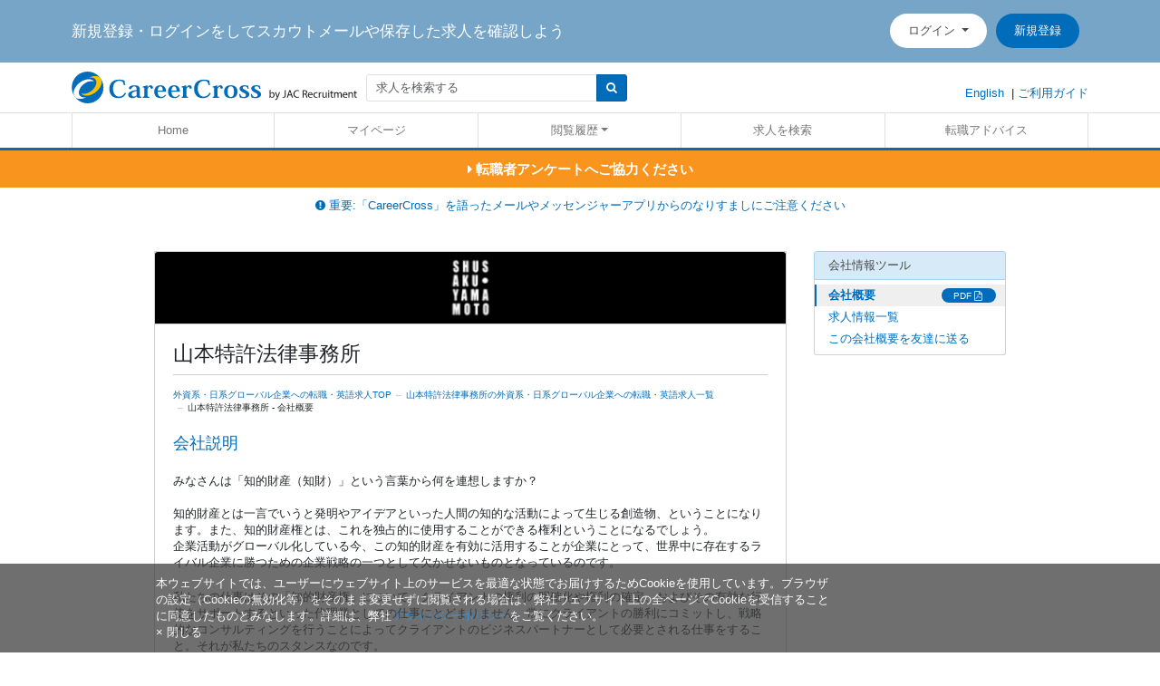

--- FILE ---
content_type: text/html; charset=utf-8;
request_url: https://www.careercross.com/company/detail-467515
body_size: 86761
content:
<!DOCTYPE html>
<html lang="ja" prefix="og: http://ogp.me/ns# article: http://ogp.me/ns/article#">
    <head>
        
<!-- Google tag manager variables -->
<script>(function(w,d,s,l,i){w[l]=w[l]||[];w[l].push({'gtm.start':
new Date().getTime(),event:'gtm.js'});var f=d.getElementsByTagName(s)[0],
j=d.createElement(s),dl=l!='dataLayer'?'&l='+l:'';j.async=true;j.src=
'https://www.googletagmanager.com/gtm.js?id='+i+dl;f.parentNode.insertBefore(j,f);
})(window,document,'script','dataLayer','GTM-TMVLQCM');</script>



<meta charset="utf-8">
<meta http-equiv="Content-Type" content="text/html; charset=utf-8" />
<meta http-equiv="X-UA-Compatible" content="IE=edge">


<!--[if lt IE 9]>
    <script src="https://oss.maxcdn.com/libs/html5shiv/3.7.0/html5shiv.js"></script>
<![endif]-->

<meta name="viewport" content="width=device-width,initial-scale=1.0, user-scalable=0">


<!--[if lt IE 9]>
    <script src="https://oss.maxcdn.com/libs/respond.js/1.4.2/respond.min.js"></script>
<![endif]-->

<meta http-equiv="expires" content="Tue, 03 Feb 2026 21:45:19 GMT" >
<meta http-equiv="pragma" content="no-cache" >
<meta http-equiv="Cache-Control" content="no-cache" >

<link href="/favicon.ico" rel="icon" type="image/x-icon" >



    <meta name="robots" content="index,all"/>
<meta name="robots" content="NOYDIR" />
<meta name="robots" content="NOODP" />
<link rel="canonical" href="https://www.careercross.com/company/detail-467515" />


<meta property="og:locale" content="ja" />
<meta property="og:type" content="website" />
<meta property="og:url" content="https://www.careercross.com/company/detail-467515" />
<meta property="og:image" content="https://www.careercross.com/images/icons/cc-200.png" />
<meta property="og:site_name" content="キャリアクロス" />
<meta property="og:title" content="山本特許法律事務所| 外資系・英語を使う求人の転職ならキャリアクロス" />
<meta property="og:description" content="山本特許法律事務所は、知的財産を扱うプロフェッショナル集団。

総勢160名を擁し、特許担当、商標担当、IPパラリーガル、翻訳担当とあらゆる職種のプロたちが力を合わせ、知的財産ビジネスを行っています。手がけている80％が海外の案件で、クライアントは世界的大企業、大学、研究所などが中心。
世界中で高い信頼を獲得しています。 外資系、英語を使う求人の転職なら「キャリアクロス」。グローバル企業で働きたい方や、海外で就職したい方必見の満足度No.1バイリンガル向け転職サイト。" />

<meta name="description" content="山本特許法律事務所は、知的財産を扱うプロフェッショナル集団。

総勢160名を擁し、特許担当、商標担当、IPパラリーガル、翻訳担当とあらゆる職種のプロたちが力を合わせ、知的財産ビジネスを行っています。手がけている80％が海外の案件で、クライアントは世界的大企業、大学、研究所などが中心。
世界中で高い信頼を獲得しています。 外資系、英語を使う求人の転職なら「キャリアクロス」。グローバル企業で働きたい方や、海外で就職したい方必見の満足度No.1バイリンガル向け転職サイト。" >
<meta name="keywords" content="山本特許法律事務所, 外資系, 英語, 転職, 求人, キャリアクロス, CareerCross" >

<meta property="article:publisher"
      content="https://www.facebook.com/pages/CareerCross-%E3%82%AD%E3%83%A3%E3%83%AA%E3%82%A2%E3%82%AF%E3%83%AD%E3%82%B9/131091756950550" />
<meta name="twitter:card" content="summary"/>
<meta name="twitter:description" content="山本特許法律事務所は、知的財産を扱うプロフェッショナル集団。

総勢160名を擁し、特許担当、商標担当、IPパラリーガル、翻訳担当とあらゆる職種のプロたちが力を合わせ、知的財産ビジネスを行っています。手がけている80％が海外の案件で、クライアントは世界的大企業、大学、研究所などが中心。
世界中で高い信頼を獲得しています。 外資系、英語を使う求人の転職なら「キャリアクロス」。グローバル企業で働きたい方や、海外で就職したい方必見の満足度No.1バイリンガル向け転職サイト。"/>
<meta name="twitter:title" content="山本特許法律事務所| 外資系・英語を使う求人の転職ならキャリアクロス"/>
<meta name="twitter:site" content="@CareerCross_JPN"/>
<meta name="twitter:domain" content="キャリアクロス"/>
<meta name="twitter:creator" content="@CareerCross_JPN"/>



<!-- Font Awesome -->
<link
    rel="stylesheet"
    href="//maxcdn.bootstrapcdn.com/font-awesome/4.7.0/css/font-awesome.min.css"
    media="print"
    onload="this.media='all'">
<noscript>
    <link rel="stylesheet" href="//maxcdn.bootstrapcdn.com/font-awesome/4.7.0/css/font-awesome.min.css">
</noscript>

<!-- Tablesaw -->
<link
    rel="stylesheet"
    href="https://cdnjs.cloudflare.com/ajax/libs/tablesaw/3.1.2/stackonly/tablesaw.stackonly.css"
    integrity="sha256-22FioFH3KKUYhNMcE6uvCSgB/O1ZgVKWsyEm46D0MK8="
    crossorigin="anonymous"
    media="print"
    onload="this.media='all'">
<noscript>
    <link
        rel="stylesheet"
        href="https://cdnjs.cloudflare.com/ajax/libs/tablesaw/3.1.2/stackonly/tablesaw.stackonly.css"
        integrity="sha256-22FioFH3KKUYhNMcE6uvCSgB/O1ZgVKWsyEm46D0MK8="
        crossorigin="anonymous">
</noscript>

<!-- Slick Carousel -->
<link
    rel="stylesheet"
    type="text/css"
    href="//cdn.jsdelivr.net/npm/slick-carousel@1.8.1/slick/slick.css"
    media="print"
    onload="this.media='all'">
<noscript>
    <link
        rel="stylesheet"
        type="text/css"
        href="//cdn.jsdelivr.net/npm/slick-carousel@1.8.1/slick/slick.css">
</noscript>

<!-- Slick Theme -->
<link
    rel="stylesheet"
    type="text/css"
    href="//cdn.jsdelivr.net/npm/slick-carousel@1.8.1/slick/slick-theme.css"
    media="print"
    onload="this.media='all'">
<noscript>
    <link
        rel="stylesheet"
        type="text/css"
        href="//cdn.jsdelivr.net/npm/slick-carousel@1.8.1/slick/slick-theme.css">
</noscript>

<style type="text/css" media="all">.selectize-control.plugin-drag_drop.multi>.selectize-input>div.ui-sortable-placeholder{visibility:visible!important;background:#f2f2f2!important;background:rgba(0,0,0,.06)!important;border:0 none!important;-webkit-box-shadow:inset 0 0 12px 4px #fff;box-shadow:inset 0 0 12px 4px #fff}.selectize-control.plugin-drag_drop .ui-sortable-placeholder::after{content:'!';visibility:hidden}.selectize-control.plugin-drag_drop .ui-sortable-helper{-webkit-box-shadow:0 2px 5px rgba(0,0,0,.2);box-shadow:0 2px 5px rgba(0,0,0,.2)}.selectize-dropdown-header{position:relative;padding:5px 8px;border-bottom:1px solid #d0d0d0;background:#f8f8f8;-webkit-border-radius:3px 3px 0 0;-moz-border-radius:3px 3px 0 0;border-radius:3px 3px 0 0}.selectize-dropdown-header-close{position:absolute;right:8px;top:50%;color:#303030;opacity:.4;margin-top:-12px;line-height:20px;font-size:20px!important}.selectize-dropdown-header-close:hover{color:#000}.selectize-dropdown.plugin-optgroup_columns .optgroup{border-right:1px solid #f2f2f2;border-top:0 none;float:left;-webkit-box-sizing:border-box;-moz-box-sizing:border-box;box-sizing:border-box}.selectize-dropdown.plugin-optgroup_columns .optgroup:last-child{border-right:0 none}.selectize-dropdown.plugin-optgroup_columns .optgroup:before{display:none}.selectize-dropdown.plugin-optgroup_columns .optgroup-header{border-top:0 none}.selectize-control.plugin-remove_button [data-value]{position:relative;padding-right:24px!important}.selectize-control.plugin-remove_button [data-value] .remove{z-index:1;position:absolute;top:0;right:0;bottom:0;width:17px;text-align:center;font-weight:700;font-size:12px;color:inherit;text-decoration:none;vertical-align:middle;display:inline-block;padding:2px 0 0 0;border-left:1px solid #d0d0d0;-webkit-border-radius:0 2px 2px 0;-moz-border-radius:0 2px 2px 0;border-radius:0 2px 2px 0;-webkit-box-sizing:border-box;-moz-box-sizing:border-box;box-sizing:border-box}.selectize-control.plugin-remove_button [data-value] .remove:hover{background:rgba(0,0,0,.05)}.selectize-control.plugin-remove_button [data-value].active .remove{border-left-color:#cacaca}.selectize-control.plugin-remove_button .disabled [data-value] .remove:hover{background:none}.selectize-control.plugin-remove_button .disabled [data-value] .remove{border-left-color:#fff}.selectize-control.plugin-remove_button .remove-single{position:absolute;right:0;top:0;font-size:23px}.selectize-control{position:relative}.selectize-dropdown,.selectize-input,.selectize-input input{color:#303030;font-family:inherit;font-size:13px;line-height:18px;-webkit-font-smoothing:inherit}.selectize-input,.selectize-control.single .selectize-input.input-active{background:#fff;cursor:text;display:inline-block}.selectize-input{border:1px solid #d0d0d0;padding:8px 8px;display:inline-block;width:100%;overflow:hidden;position:relative;z-index:1;-webkit-box-sizing:border-box;-moz-box-sizing:border-box;box-sizing:border-box;-webkit-box-shadow:inset 0 1px 1px rgba(0,0,0,.1);box-shadow:inset 0 1px 1px rgba(0,0,0,.1);-webkit-border-radius:3px;-moz-border-radius:3px;border-radius:3px}.selectize-control.multi .selectize-input.has-items{padding:6px 8px 3px}.selectize-input.full{background-color:#fff}.selectize-input.disabled,.selectize-input.disabled *{cursor:default!important}.selectize-input.focus{-webkit-box-shadow:inset 0 1px 2px rgba(0,0,0,.15);box-shadow:inset 0 1px 2px rgba(0,0,0,.15)}.selectize-input.dropdown-active{-webkit-border-radius:3px 3px 0 0;-moz-border-radius:3px 3px 0 0;border-radius:3px 3px 0 0}.selectize-input>*{vertical-align:baseline;display:-moz-inline-stack;display:inline-block;zoom:1;*display:inline}.selectize-control.multi .selectize-input>div{cursor:pointer;margin:0 3px 3px 0;padding:2px 6px;background:#f2f2f2;color:#303030;border:0 solid #d0d0d0}.selectize-control.multi .selectize-input>div.active{background:#e8e8e8;color:#303030;border:0 solid #cacaca}.selectize-control.multi .selectize-input.disabled>div,.selectize-control.multi .selectize-input.disabled>div.active{color:#7d7d7d;background:#fff;border:0 solid #fff}.selectize-input>input{display:inline-block!important;padding:0!important;min-height:0!important;max-height:none!important;max-width:100%!important;margin:0 2px 0 0!important;text-indent:0!important;border:0 none!important;background:none!important;line-height:inherit!important;-webkit-user-select:auto!important;-webkit-box-shadow:none!important;box-shadow:none!important}.selectize-input>input::-ms-clear{display:none}.selectize-input>input:focus{outline:none!important}.selectize-input::after{content:' ';display:block;clear:left}.selectize-input.dropdown-active::before{content:' ';display:block;position:absolute;background:#f0f0f0;height:1px;bottom:0;left:0;right:0}.selectize-dropdown{position:absolute;z-index:10;border:1px solid #d0d0d0;background:#fff;margin:-1px 0 0 0;border-top:0 none;-webkit-box-sizing:border-box;-moz-box-sizing:border-box;box-sizing:border-box;-webkit-box-shadow:0 1px 3px rgba(0,0,0,.1);box-shadow:0 1px 3px rgba(0,0,0,.1);-webkit-border-radius:0 0 3px 3px;-moz-border-radius:0 0 3px 3px;border-radius:0 0 3px 3px}.selectize-dropdown [data-selectable]{cursor:pointer;overflow:hidden}.selectize-dropdown [data-selectable] .highlight{background:rgba(125,168,208,.2);-webkit-border-radius:1px;-moz-border-radius:1px;border-radius:1px}.selectize-dropdown .option,.selectize-dropdown .optgroup-header{padding:5px 8px}.selectize-dropdown .option,.selectize-dropdown [data-disabled],.selectize-dropdown [data-disabled] [data-selectable].option{cursor:inherit;opacity:.5}.selectize-dropdown [data-selectable].option{opacity:1}.selectize-dropdown .optgroup:first-child .optgroup-header{border-top:0 none}.selectize-dropdown .optgroup-header{color:#303030;background:#fff;cursor:default}.selectize-dropdown .active{background-color:#f5fafd;color:#495c68}.selectize-dropdown .active.create{color:#495c68}.selectize-dropdown .create{color:rgba(48,48,48,.5)}.selectize-dropdown-content{overflow-y:auto;overflow-x:hidden;max-height:200px;-webkit-overflow-scrolling:touch}.selectize-control.single .selectize-input,.selectize-control.single .selectize-input input{cursor:pointer}.selectize-control.single .selectize-input.input-active,.selectize-control.single .selectize-input.input-active input{cursor:text}.selectize-control.single .selectize-input:after{content:' ';display:block;position:absolute;top:50%;right:15px;margin-top:-3px;width:0;height:0;border-style:solid;border-width:5px 5px 0 5px;border-color:gray transparent transparent transparent}.selectize-control.single .selectize-input.dropdown-active:after{margin-top:-4px;border-width:0 5px 5px 5px;border-color:transparent transparent gray transparent}.selectize-control.rtl.single .selectize-input:after{left:15px;right:auto}.selectize-control.rtl .selectize-input>input{margin:0 4px 0 -2px!important}.selectize-control .selectize-input.disabled{opacity:.5;background-color:#fafafa}/*!
 * C.C. Consulting bootstrap CSS
 *
 * DO NOT MAKE CHANGES TO CSS FILES, IMPLEMENT CHANGES IN SASS FILES
 *//*!
 * Bootstrap  v5.3.2 (https://getbootstrap.com/)
 * Copyright 2011-2023 The Bootstrap Authors
 * Licensed under MIT (https://github.com/twbs/bootstrap/blob/main/LICENSE)
 */:root,[data-bs-theme=light]{--bs-blue:#006cba;--bs-indigo:#6610f2;--bs-purple:#6f42c1;--bs-pink:#d63384;--bs-red:#dc3545;--bs-orange:#fd7e14;--bs-yellow:#eab041;--bs-green:#198754;--bs-teal:#20c997;--bs-cyan:#0dcaf0;--bs-black:#232323;--bs-white:#fff;--bs-gray:#6c757d;--bs-gray-dark:#343a40;--bs-gray-100:#f8f9fa;--bs-gray-200:#e9ecef;--bs-gray-300:#dee2e6;--bs-gray-400:#ced4da;--bs-gray-500:#adb5bd;--bs-gray-600:#6c757d;--bs-gray-700:#495057;--bs-gray-800:#343a40;--bs-gray-900:#212529;--bs-primary:#006cba;--bs-secondary:#6c757d;--bs-success:#198754;--bs-info:#0dcaf0;--bs-warning:#eab041;--bs-danger:#dc3545;--bs-light:#f8f9fa;--bs-dark:#212529;--bs-primary-rgb:0, 108, 186;--bs-secondary-rgb:108, 117, 125;--bs-success-rgb:25, 135, 84;--bs-info-rgb:13, 202, 240;--bs-warning-rgb:234, 176, 65;--bs-danger-rgb:220, 53, 69;--bs-light-rgb:248, 249, 250;--bs-dark-rgb:33, 37, 41;--bs-primary-text-emphasis:rgb(0, 43.2, 74.4);--bs-secondary-text-emphasis:rgb(43.2, 46.8, 50);--bs-success-text-emphasis:rgb(10, 54, 33.6);--bs-info-text-emphasis:rgb(5.2, 80.8, 96);--bs-warning-text-emphasis:rgb(93.6, 70.4, 26);--bs-danger-text-emphasis:rgb(88, 21.2, 27.6);--bs-light-text-emphasis:#495057;--bs-dark-text-emphasis:#495057;--bs-primary-bg-subtle:rgb(204, 225.6, 241.2);--bs-secondary-bg-subtle:rgb(225.6, 227.4, 229);--bs-success-bg-subtle:rgb(209, 231, 220.8);--bs-info-bg-subtle:rgb(206.6, 244.4, 252);--bs-warning-bg-subtle:rgb(250.8, 239.2, 217);--bs-danger-bg-subtle:rgb(248, 214.6, 217.8);--bs-light-bg-subtle:rgb(251.5, 252, 252.5);--bs-dark-bg-subtle:#ced4da;--bs-primary-border-subtle:rgb(153, 196.2, 227.4);--bs-secondary-border-subtle:rgb(196.2, 199.8, 203);--bs-success-border-subtle:rgb(163, 207, 186.6);--bs-info-border-subtle:rgb(158.2, 233.8, 249);--bs-warning-border-subtle:rgb(246.6, 223.4, 179);--bs-danger-border-subtle:rgb(241, 174.2, 180.6);--bs-light-border-subtle:#e9ecef;--bs-dark-border-subtle:#adb5bd;--bs-white-rgb:255, 255, 255;--bs-black-rgb:35, 35, 35;--bs-font-sans-serif:"Lucida Grande", "Lucida Sans Unicode", "Hiragino Kaku Gothic Pro", "Meiryo UI", "メイリオ", Meiryo, Helvetica, Arial, Verdana, sans-serif;--bs-font-monospace:SFMono-Regular, Menlo, Monaco, Consolas, "Liberation Mono", "Courier New", monospace;--bs-gradient:linear-gradient(180deg, rgba(255, 255, 255, 0.15), rgba(255, 255, 255, 0));--bs-body-font-family:var(--bs-font-sans-serif);--bs-body-font-size:1rem;--bs-body-font-weight:400;--bs-body-line-height:1.428571429;--bs-body-color:#212529;--bs-body-color-rgb:33, 37, 41;--bs-body-bg:#fff;--bs-body-bg-rgb:255, 255, 255;--bs-emphasis-color:#232323;--bs-emphasis-color-rgb:35, 35, 35;--bs-secondary-color:rgba(33, 37, 41, 0.75);--bs-secondary-color-rgb:33, 37, 41;--bs-secondary-bg:#e9ecef;--bs-secondary-bg-rgb:233, 236, 239;--bs-tertiary-color:rgba(33, 37, 41, 0.5);--bs-tertiary-color-rgb:33, 37, 41;--bs-tertiary-bg:#f8f9fa;--bs-tertiary-bg-rgb:248, 249, 250;--bs-heading-color:inherit;--bs-link-color:#006cba;--bs-link-color-rgb:0, 108, 186;--bs-link-decoration:none;--bs-link-hover-color:rgb(0, 86.4, 148.8);--bs-link-hover-color-rgb:0, 86, 149;--bs-code-color:#d63384;--bs-highlight-color:#212529;--bs-highlight-bg:rgb(250.8, 239.2, 217);--bs-border-width:1px;--bs-border-style:solid;--bs-border-color:#dee2e6;--bs-border-color-translucent:rgba(35, 35, 35, 0.175);--bs-border-radius:0.375rem;--bs-border-radius-sm:0.25rem;--bs-border-radius-lg:0.5rem;--bs-border-radius-xl:1rem;--bs-border-radius-xxl:2rem;--bs-border-radius-2xl:var(--bs-border-radius-xxl);--bs-border-radius-pill:50rem;--bs-box-shadow:0 0.5rem 1rem rgba(35, 35, 35, 0.15);--bs-box-shadow-sm:0 0.125rem 0.25rem rgba(35, 35, 35, 0.075);--bs-box-shadow-lg:0 1rem 3rem rgba(35, 35, 35, 0.175);--bs-box-shadow-inset:inset 0 1px 2px rgba(35, 35, 35, 0.075);--bs-focus-ring-width:0.25rem;--bs-focus-ring-opacity:0.25;--bs-focus-ring-color:rgba(0, 108, 186, 0.25);--bs-form-valid-color:#198754;--bs-form-valid-border-color:#198754;--bs-form-invalid-color:#dc3545;--bs-form-invalid-border-color:#dc3545}[data-bs-theme=dark]{color-scheme:dark;--bs-body-color:#dee2e6;--bs-body-color-rgb:222, 226, 230;--bs-body-bg:#212529;--bs-body-bg-rgb:33, 37, 41;--bs-emphasis-color:#fff;--bs-emphasis-color-rgb:255, 255, 255;--bs-secondary-color:rgba(222, 226, 230, 0.75);--bs-secondary-color-rgb:222, 226, 230;--bs-secondary-bg:#343a40;--bs-secondary-bg-rgb:52, 58, 64;--bs-tertiary-color:rgba(222, 226, 230, 0.5);--bs-tertiary-color-rgb:222, 226, 230;--bs-tertiary-bg:rgb(42.5, 47.5, 52.5);--bs-tertiary-bg-rgb:43, 48, 53;--bs-primary-text-emphasis:rgb(102, 166.8, 213.6);--bs-secondary-text-emphasis:rgb(166.8, 172.2, 177);--bs-success-text-emphasis:rgb(117, 183, 152.4);--bs-info-text-emphasis:rgb(109.8, 223.2, 246);--bs-warning-text-emphasis:rgb(242.4, 207.6, 141);--bs-danger-text-emphasis:rgb(234, 133.8, 143.4);--bs-light-text-emphasis:#f8f9fa;--bs-dark-text-emphasis:#dee2e6;--bs-primary-bg-subtle:rgb(0, 21.6, 37.2);--bs-secondary-bg-subtle:rgb(21.6, 23.4, 25);--bs-success-bg-subtle:rgb(5, 27, 16.8);--bs-info-bg-subtle:rgb(2.6, 40.4, 48);--bs-warning-bg-subtle:rgb(46.8, 35.2, 13);--bs-danger-bg-subtle:rgb(44, 10.6, 13.8);--bs-light-bg-subtle:#343a40;--bs-dark-bg-subtle:rgb(43.5, 46.5, 49.5);--bs-primary-border-subtle:rgb(0, 64.8, 111.6);--bs-secondary-border-subtle:rgb(64.8, 70.2, 75);--bs-success-border-subtle:rgb(15, 81, 50.4);--bs-info-border-subtle:rgb(7.8, 121.2, 144);--bs-warning-border-subtle:rgb(140.4, 105.6, 39);--bs-danger-border-subtle:rgb(132, 31.8, 41.4);--bs-light-border-subtle:#495057;--bs-dark-border-subtle:#343a40;--bs-heading-color:inherit;--bs-link-color:rgb(102, 166.8, 213.6);--bs-link-hover-color:rgb(132.6, 184.44, 221.88);--bs-link-color-rgb:102, 167, 214;--bs-link-hover-color-rgb:133, 184, 222;--bs-code-color:rgb(230.4, 132.6, 181.2);--bs-highlight-color:#dee2e6;--bs-highlight-bg:rgb(93.6, 70.4, 26);--bs-border-color:#495057;--bs-border-color-translucent:rgba(255, 255, 255, 0.15);--bs-form-valid-color:rgb(117, 183, 152.4);--bs-form-valid-border-color:rgb(117, 183, 152.4);--bs-form-invalid-color:rgb(234, 133.8, 143.4);--bs-form-invalid-border-color:rgb(234, 133.8, 143.4)}*,*::before,*::after{box-sizing:border-box}@media(prefers-reduced-motion:no-preference){:root{scroll-behavior:smooth}}body{margin:0;font-family:var(--bs-body-font-family);font-size:var(--bs-body-font-size);font-weight:var(--bs-body-font-weight);line-height:var(--bs-body-line-height);color:var(--bs-body-color);text-align:var(--bs-body-text-align);background-color:var(--bs-body-bg);-webkit-text-size-adjust:100%;-webkit-tap-highlight-color:rgba(35,35,35,0)}hr{margin:1rem 0;color:inherit;border:0;border-top:var(--bs-border-width) solid;opacity:.25}h6,.h6,h5,.h5,h4,.h4,h3,.h3,h2,.h2,h1,.h1{margin-top:0;margin-bottom:.5rem;font-family:inherit;font-weight:500;line-height:1.1;color:var(--bs-heading-color)}h1,.h1{font-size:calc(1.375rem + 1.5vw)}@media(min-width:1200px){h1,.h1{font-size:2.5rem}}h2,.h2{font-size:calc(1.325rem + 0.9vw)}@media(min-width:1200px){h2,.h2{font-size:2rem}}h3,.h3{font-size:calc(1.3rem + 0.6vw)}@media(min-width:1200px){h3,.h3{font-size:1.75rem}}h4,.h4{font-size:calc(1.275rem + 0.3vw)}@media(min-width:1200px){h4,.h4{font-size:1.5rem}}h5,.h5{font-size:1.25rem}h6,.h6{font-size:1rem}p{margin-top:0;margin-bottom:1rem}abbr[title]{text-decoration:underline dotted;cursor:help;text-decoration-skip-ink:none}address{margin-bottom:1rem;font-style:normal;line-height:inherit}ol,ul{padding-left:2rem}ol,ul,dl{margin-top:0;margin-bottom:1rem}ol ol,ul ul,ol ul,ul ol{margin-bottom:0}dt{font-weight:700}dd{margin-bottom:.5rem;margin-left:0}blockquote{margin:0 0 1rem}b,strong{font-weight:bolder}small,.small{font-size:.875em}mark,.mark{padding:.1875em;color:var(--bs-highlight-color);background-color:var(--bs-highlight-bg)}sub,sup{position:relative;font-size:.75em;line-height:0;vertical-align:baseline}sub{bottom:-.25em}sup{top:-.5em}a{color:rgba(var(--bs-link-color-rgb),var(--bs-link-opacity,1));text-decoration:none}a:hover{--bs-link-color-rgb:var(--bs-link-hover-color-rgb)}a:not([href]):not([class]),a:not([href]):not([class]):hover{color:inherit;text-decoration:none}pre,code,kbd,samp{font-family:var(--bs-font-monospace);font-size:1em}pre{display:block;margin-top:0;margin-bottom:1rem;overflow:auto;font-size:.875em}pre code{font-size:inherit;color:inherit;word-break:normal}code{font-size:.875em;color:var(--bs-code-color);word-wrap:break-word}a>code{color:inherit}kbd{padding:.1875rem .375rem;font-size:.875em;color:var(--bs-body-bg);background-color:var(--bs-body-color);border-radius:.25rem}kbd kbd{padding:0;font-size:1em}figure{margin:0 0 1rem}img,svg{vertical-align:middle}table{caption-side:bottom;border-collapse:collapse}caption{padding-top:.5rem;padding-bottom:.5rem;color:var(--bs-secondary-color);text-align:left}th{text-align:inherit;text-align:-webkit-match-parent}thead,tbody,tfoot,tr,td,th{border-color:inherit;border-style:solid;border-width:0}label{display:inline-block}button{border-radius:0}button:focus:not(:focus-visible){outline:0}input,button,select,optgroup,textarea{margin:0;font-family:inherit;font-size:inherit;line-height:inherit}button,select{text-transform:none}[role=button]{cursor:pointer}select{word-wrap:normal}select:disabled{opacity:1}[list]:not([type=date]):not([type=datetime-local]):not([type=month]):not([type=week]):not([type=time])::-webkit-calendar-picker-indicator{display:none!important}button,[type=button],[type=reset],[type=submit]{-webkit-appearance:button}button:not(:disabled),[type=button]:not(:disabled),[type=reset]:not(:disabled),[type=submit]:not(:disabled){cursor:pointer}::-moz-focus-inner{padding:0;border-style:none}textarea{resize:vertical}fieldset{min-width:0;padding:0;margin:0;border:0}legend{float:left;width:100%;padding:0;margin-bottom:.5rem;font-size:calc(1.275rem + 0.3vw)}@media(min-width:1200px){legend{font-size:1.5rem}}legend{line-height:inherit}legend+*{clear:left}::-webkit-datetime-edit-fields-wrapper,::-webkit-datetime-edit-text,::-webkit-datetime-edit-minute,::-webkit-datetime-edit-hour-field,::-webkit-datetime-edit-day-field,::-webkit-datetime-edit-month-field,::-webkit-datetime-edit-year-field{padding:0}::-webkit-inner-spin-button{height:auto}[type=search]{-webkit-appearance:textfield;outline-offset:-2px}::-webkit-search-decoration{-webkit-appearance:none}::-webkit-color-swatch-wrapper{padding:0}::file-selector-button{font:inherit;-webkit-appearance:button}output{display:inline-block}iframe{border:0}summary{display:list-item;cursor:pointer}progress{vertical-align:baseline}[hidden]{display:none!important}.lead{font-size:1.25rem;font-weight:300}.display-1{font-size:calc(1.625rem + 4.5vw)}@media(min-width:1200px){.display-1{font-size:5rem}}.display-1{font-weight:300;line-height:1.1}.display-2{font-size:calc(1.575rem + 3.9vw)}@media(min-width:1200px){.display-2{font-size:4.5rem}}.display-2{font-weight:300;line-height:1.1}.display-3{font-size:calc(1.525rem + 3.3vw)}@media(min-width:1200px){.display-3{font-size:4rem}}.display-3{font-weight:300;line-height:1.1}.display-4{font-size:calc(1.475rem + 2.7vw)}@media(min-width:1200px){.display-4{font-size:3.5rem}}.display-4{font-weight:300;line-height:1.1}.display-5{font-size:calc(1.425rem + 2.1vw)}@media(min-width:1200px){.display-5{font-size:3rem}}.display-5{font-weight:300;line-height:1.1}.display-6{font-size:calc(1.375rem + 1.5vw)}@media(min-width:1200px){.display-6{font-size:2.5rem}}.display-6{font-weight:300;line-height:1.1}.list-unstyled{padding-left:0;list-style:none}.list-inline{padding-left:0;list-style:none}.list-inline-item{display:inline-block}.list-inline-item:not(:last-child){margin-right:.5rem}.initialism{font-size:.875em;text-transform:uppercase}.blockquote{margin-bottom:1rem;font-size:1.25rem}.blockquote>:last-child{margin-bottom:0}.blockquote-footer{margin-top:-1rem;margin-bottom:1rem;font-size:.875em;color:#6c757d}.blockquote-footer::before{content:"— "}.img-fluid{max-width:100%;height:auto}.img-thumbnail{padding:.25rem;background-color:var(--bs-body-bg);border:var(--bs-border-width) solid var(--bs-border-color);border-radius:var(--bs-border-radius);max-width:100%;height:auto}.figure{display:inline-block}.figure-img{margin-bottom:.5rem;line-height:1}.figure-caption{font-size:.875em;color:var(--bs-secondary-color)}.container,.container-fluid,.container-xl,.container-lg,.container-md,.container-sm{--bs-gutter-x:30px;--bs-gutter-y:0;width:100%;padding-right:calc(var(--bs-gutter-x)*.5);padding-left:calc(var(--bs-gutter-x)*.5);margin-right:auto;margin-left:auto}@media(min-width:600px){.container-sm,.container{max-width:600px}}@media(min-width:600px){.container-md,.container-sm,.container{max-width:600px}}@media(min-width:1170px){.container-lg,.container-md,.container-sm,.container{max-width:1170px}}@media(min-width:1170px){.container-xl,.container-lg,.container-md,.container-sm,.container{max-width:1170px}}:root{--bs-breakpoint-xs:0;--bs-breakpoint-sm:600px;--bs-breakpoint-md:600px;--bs-breakpoint-lg:1170px;--bs-breakpoint-xl:1170px}.row{--bs-gutter-x:30px;--bs-gutter-y:0;display:flex;flex-wrap:wrap;margin-top:calc(-1*var(--bs-gutter-y));margin-right:calc(-0.5*var(--bs-gutter-x));margin-left:calc(-0.5*var(--bs-gutter-x))}.row>*{flex-shrink:0;width:100%;max-width:100%;padding-right:calc(var(--bs-gutter-x)*.5);padding-left:calc(var(--bs-gutter-x)*.5);margin-top:var(--bs-gutter-y)}.col{flex:1 0 0%}.row-cols-auto>*{flex:0 0 auto;width:auto}.row-cols-1>*{flex:0 0 auto;width:100%}.row-cols-2>*{flex:0 0 auto;width:50%}.row-cols-3>*{flex:0 0 auto;width:33.33333333%}.row-cols-4>*{flex:0 0 auto;width:25%}.row-cols-5>*{flex:0 0 auto;width:20%}.row-cols-6>*{flex:0 0 auto;width:16.66666667%}.col-auto{flex:0 0 auto;width:auto}.col-1{flex:0 0 auto;width:8.33333333%}.col-2{flex:0 0 auto;width:16.66666667%}.col-3{flex:0 0 auto;width:25%}.col-4{flex:0 0 auto;width:33.33333333%}.col-5{flex:0 0 auto;width:41.66666667%}.col-6{flex:0 0 auto;width:50%}.col-7{flex:0 0 auto;width:58.33333333%}.col-8{flex:0 0 auto;width:66.66666667%}.col-9{flex:0 0 auto;width:75%}.col-10{flex:0 0 auto;width:83.33333333%}.col-11{flex:0 0 auto;width:91.66666667%}.col-12{flex:0 0 auto;width:100%}.offset-1{margin-left:8.33333333%}.offset-2{margin-left:16.66666667%}.offset-3{margin-left:25%}.offset-4{margin-left:33.33333333%}.offset-5{margin-left:41.66666667%}.offset-6{margin-left:50%}.offset-7{margin-left:58.33333333%}.offset-8{margin-left:66.66666667%}.offset-9{margin-left:75%}.offset-10{margin-left:83.33333333%}.offset-11{margin-left:91.66666667%}.g-0,.gx-0{--bs-gutter-x:0}.g-0,.gy-0{--bs-gutter-y:0}.g-1,.gx-1{--bs-gutter-x:0.25rem}.g-1,.gy-1{--bs-gutter-y:0.25rem}.g-2,.gx-2{--bs-gutter-x:0.5rem}.g-2,.gy-2{--bs-gutter-y:0.5rem}.g-3,.gx-3{--bs-gutter-x:1rem}.g-3,.gy-3{--bs-gutter-y:1rem}.g-4,.gx-4{--bs-gutter-x:1.5rem}.g-4,.gy-4{--bs-gutter-y:1.5rem}.g-5,.gx-5{--bs-gutter-x:3rem}.g-5,.gy-5{--bs-gutter-y:3rem}@media(min-width:600px){.col-sm{flex:1 0 0%}.row-cols-sm-auto>*{flex:0 0 auto;width:auto}.row-cols-sm-1>*{flex:0 0 auto;width:100%}.row-cols-sm-2>*{flex:0 0 auto;width:50%}.row-cols-sm-3>*{flex:0 0 auto;width:33.33333333%}.row-cols-sm-4>*{flex:0 0 auto;width:25%}.row-cols-sm-5>*{flex:0 0 auto;width:20%}.row-cols-sm-6>*{flex:0 0 auto;width:16.66666667%}.col-sm-auto{flex:0 0 auto;width:auto}.col-sm-1{flex:0 0 auto;width:8.33333333%}.col-sm-2{flex:0 0 auto;width:16.66666667%}.col-sm-3{flex:0 0 auto;width:25%}.col-sm-4{flex:0 0 auto;width:33.33333333%}.col-sm-5{flex:0 0 auto;width:41.66666667%}.col-sm-6{flex:0 0 auto;width:50%}.col-sm-7{flex:0 0 auto;width:58.33333333%}.col-sm-8{flex:0 0 auto;width:66.66666667%}.col-sm-9{flex:0 0 auto;width:75%}.col-sm-10{flex:0 0 auto;width:83.33333333%}.col-sm-11{flex:0 0 auto;width:91.66666667%}.col-sm-12{flex:0 0 auto;width:100%}.offset-sm-0{margin-left:0}.offset-sm-1{margin-left:8.33333333%}.offset-sm-2{margin-left:16.66666667%}.offset-sm-3{margin-left:25%}.offset-sm-4{margin-left:33.33333333%}.offset-sm-5{margin-left:41.66666667%}.offset-sm-6{margin-left:50%}.offset-sm-7{margin-left:58.33333333%}.offset-sm-8{margin-left:66.66666667%}.offset-sm-9{margin-left:75%}.offset-sm-10{margin-left:83.33333333%}.offset-sm-11{margin-left:91.66666667%}.g-sm-0,.gx-sm-0{--bs-gutter-x:0}.g-sm-0,.gy-sm-0{--bs-gutter-y:0}.g-sm-1,.gx-sm-1{--bs-gutter-x:0.25rem}.g-sm-1,.gy-sm-1{--bs-gutter-y:0.25rem}.g-sm-2,.gx-sm-2{--bs-gutter-x:0.5rem}.g-sm-2,.gy-sm-2{--bs-gutter-y:0.5rem}.g-sm-3,.gx-sm-3{--bs-gutter-x:1rem}.g-sm-3,.gy-sm-3{--bs-gutter-y:1rem}.g-sm-4,.gx-sm-4{--bs-gutter-x:1.5rem}.g-sm-4,.gy-sm-4{--bs-gutter-y:1.5rem}.g-sm-5,.gx-sm-5{--bs-gutter-x:3rem}.g-sm-5,.gy-sm-5{--bs-gutter-y:3rem}}@media(min-width:600px){.col-md{flex:1 0 0%}.row-cols-md-auto>*{flex:0 0 auto;width:auto}.row-cols-md-1>*{flex:0 0 auto;width:100%}.row-cols-md-2>*{flex:0 0 auto;width:50%}.row-cols-md-3>*{flex:0 0 auto;width:33.33333333%}.row-cols-md-4>*{flex:0 0 auto;width:25%}.row-cols-md-5>*{flex:0 0 auto;width:20%}.row-cols-md-6>*{flex:0 0 auto;width:16.66666667%}.col-md-auto{flex:0 0 auto;width:auto}.col-md-1{flex:0 0 auto;width:8.33333333%}.col-md-2{flex:0 0 auto;width:16.66666667%}.col-md-3{flex:0 0 auto;width:25%}.col-md-4{flex:0 0 auto;width:33.33333333%}.col-md-5{flex:0 0 auto;width:41.66666667%}.col-md-6{flex:0 0 auto;width:50%}.col-md-7{flex:0 0 auto;width:58.33333333%}.col-md-8{flex:0 0 auto;width:66.66666667%}.col-md-9{flex:0 0 auto;width:75%}.col-md-10{flex:0 0 auto;width:83.33333333%}.col-md-11{flex:0 0 auto;width:91.66666667%}.col-md-12{flex:0 0 auto;width:100%}.offset-md-0{margin-left:0}.offset-md-1{margin-left:8.33333333%}.offset-md-2{margin-left:16.66666667%}.offset-md-3{margin-left:25%}.offset-md-4{margin-left:33.33333333%}.offset-md-5{margin-left:41.66666667%}.offset-md-6{margin-left:50%}.offset-md-7{margin-left:58.33333333%}.offset-md-8{margin-left:66.66666667%}.offset-md-9{margin-left:75%}.offset-md-10{margin-left:83.33333333%}.offset-md-11{margin-left:91.66666667%}.g-md-0,.gx-md-0{--bs-gutter-x:0}.g-md-0,.gy-md-0{--bs-gutter-y:0}.g-md-1,.gx-md-1{--bs-gutter-x:0.25rem}.g-md-1,.gy-md-1{--bs-gutter-y:0.25rem}.g-md-2,.gx-md-2{--bs-gutter-x:0.5rem}.g-md-2,.gy-md-2{--bs-gutter-y:0.5rem}.g-md-3,.gx-md-3{--bs-gutter-x:1rem}.g-md-3,.gy-md-3{--bs-gutter-y:1rem}.g-md-4,.gx-md-4{--bs-gutter-x:1.5rem}.g-md-4,.gy-md-4{--bs-gutter-y:1.5rem}.g-md-5,.gx-md-5{--bs-gutter-x:3rem}.g-md-5,.gy-md-5{--bs-gutter-y:3rem}}@media(min-width:1170px){.col-lg{flex:1 0 0%}.row-cols-lg-auto>*{flex:0 0 auto;width:auto}.row-cols-lg-1>*{flex:0 0 auto;width:100%}.row-cols-lg-2>*{flex:0 0 auto;width:50%}.row-cols-lg-3>*{flex:0 0 auto;width:33.33333333%}.row-cols-lg-4>*{flex:0 0 auto;width:25%}.row-cols-lg-5>*{flex:0 0 auto;width:20%}.row-cols-lg-6>*{flex:0 0 auto;width:16.66666667%}.col-lg-auto{flex:0 0 auto;width:auto}.col-lg-1{flex:0 0 auto;width:8.33333333%}.col-lg-2{flex:0 0 auto;width:16.66666667%}.col-lg-3{flex:0 0 auto;width:25%}.col-lg-4{flex:0 0 auto;width:33.33333333%}.col-lg-5{flex:0 0 auto;width:41.66666667%}.col-lg-6{flex:0 0 auto;width:50%}.col-lg-7{flex:0 0 auto;width:58.33333333%}.col-lg-8{flex:0 0 auto;width:66.66666667%}.col-lg-9{flex:0 0 auto;width:75%}.col-lg-10{flex:0 0 auto;width:83.33333333%}.col-lg-11{flex:0 0 auto;width:91.66666667%}.col-lg-12{flex:0 0 auto;width:100%}.offset-lg-0{margin-left:0}.offset-lg-1{margin-left:8.33333333%}.offset-lg-2{margin-left:16.66666667%}.offset-lg-3{margin-left:25%}.offset-lg-4{margin-left:33.33333333%}.offset-lg-5{margin-left:41.66666667%}.offset-lg-6{margin-left:50%}.offset-lg-7{margin-left:58.33333333%}.offset-lg-8{margin-left:66.66666667%}.offset-lg-9{margin-left:75%}.offset-lg-10{margin-left:83.33333333%}.offset-lg-11{margin-left:91.66666667%}.g-lg-0,.gx-lg-0{--bs-gutter-x:0}.g-lg-0,.gy-lg-0{--bs-gutter-y:0}.g-lg-1,.gx-lg-1{--bs-gutter-x:0.25rem}.g-lg-1,.gy-lg-1{--bs-gutter-y:0.25rem}.g-lg-2,.gx-lg-2{--bs-gutter-x:0.5rem}.g-lg-2,.gy-lg-2{--bs-gutter-y:0.5rem}.g-lg-3,.gx-lg-3{--bs-gutter-x:1rem}.g-lg-3,.gy-lg-3{--bs-gutter-y:1rem}.g-lg-4,.gx-lg-4{--bs-gutter-x:1.5rem}.g-lg-4,.gy-lg-4{--bs-gutter-y:1.5rem}.g-lg-5,.gx-lg-5{--bs-gutter-x:3rem}.g-lg-5,.gy-lg-5{--bs-gutter-y:3rem}}@media(min-width:1170px){.col-xl{flex:1 0 0%}.row-cols-xl-auto>*{flex:0 0 auto;width:auto}.row-cols-xl-1>*{flex:0 0 auto;width:100%}.row-cols-xl-2>*{flex:0 0 auto;width:50%}.row-cols-xl-3>*{flex:0 0 auto;width:33.33333333%}.row-cols-xl-4>*{flex:0 0 auto;width:25%}.row-cols-xl-5>*{flex:0 0 auto;width:20%}.row-cols-xl-6>*{flex:0 0 auto;width:16.66666667%}.col-xl-auto{flex:0 0 auto;width:auto}.col-xl-1{flex:0 0 auto;width:8.33333333%}.col-xl-2{flex:0 0 auto;width:16.66666667%}.col-xl-3{flex:0 0 auto;width:25%}.col-xl-4{flex:0 0 auto;width:33.33333333%}.col-xl-5{flex:0 0 auto;width:41.66666667%}.col-xl-6{flex:0 0 auto;width:50%}.col-xl-7{flex:0 0 auto;width:58.33333333%}.col-xl-8{flex:0 0 auto;width:66.66666667%}.col-xl-9{flex:0 0 auto;width:75%}.col-xl-10{flex:0 0 auto;width:83.33333333%}.col-xl-11{flex:0 0 auto;width:91.66666667%}.col-xl-12{flex:0 0 auto;width:100%}.offset-xl-0{margin-left:0}.offset-xl-1{margin-left:8.33333333%}.offset-xl-2{margin-left:16.66666667%}.offset-xl-3{margin-left:25%}.offset-xl-4{margin-left:33.33333333%}.offset-xl-5{margin-left:41.66666667%}.offset-xl-6{margin-left:50%}.offset-xl-7{margin-left:58.33333333%}.offset-xl-8{margin-left:66.66666667%}.offset-xl-9{margin-left:75%}.offset-xl-10{margin-left:83.33333333%}.offset-xl-11{margin-left:91.66666667%}.g-xl-0,.gx-xl-0{--bs-gutter-x:0}.g-xl-0,.gy-xl-0{--bs-gutter-y:0}.g-xl-1,.gx-xl-1{--bs-gutter-x:0.25rem}.g-xl-1,.gy-xl-1{--bs-gutter-y:0.25rem}.g-xl-2,.gx-xl-2{--bs-gutter-x:0.5rem}.g-xl-2,.gy-xl-2{--bs-gutter-y:0.5rem}.g-xl-3,.gx-xl-3{--bs-gutter-x:1rem}.g-xl-3,.gy-xl-3{--bs-gutter-y:1rem}.g-xl-4,.gx-xl-4{--bs-gutter-x:1.5rem}.g-xl-4,.gy-xl-4{--bs-gutter-y:1.5rem}.g-xl-5,.gx-xl-5{--bs-gutter-x:3rem}.g-xl-5,.gy-xl-5{--bs-gutter-y:3rem}}.table{--bs-table-color-type:initial;--bs-table-bg-type:initial;--bs-table-color-state:initial;--bs-table-bg-state:initial;--bs-table-color:var(--bs-emphasis-color);--bs-table-bg:var(--bs-body-bg);--bs-table-border-color:var(--bs-border-color);--bs-table-accent-bg:transparent;--bs-table-striped-color:var(--bs-emphasis-color);--bs-table-striped-bg:rgba(var(--bs-emphasis-color-rgb), 0.05);--bs-table-active-color:var(--bs-emphasis-color);--bs-table-active-bg:rgba(var(--bs-emphasis-color-rgb), 0.1);--bs-table-hover-color:var(--bs-emphasis-color);--bs-table-hover-bg:rgba(var(--bs-emphasis-color-rgb), 0.075);width:100%;margin-bottom:1rem;vertical-align:top;border-color:var(--bs-table-border-color)}.table>:not(caption)>*>*{padding:.5rem .5rem;color:var(--bs-table-color-state,var(--bs-table-color-type,var(--bs-table-color)));background-color:var(--bs-table-bg);border-bottom-width:var(--bs-border-width);box-shadow:inset 0 0 0 9999px var(--bs-table-bg-state,var(--bs-table-bg-type,var(--bs-table-accent-bg)))}.table>tbody{vertical-align:inherit}.table>thead{vertical-align:bottom}.table-group-divider{border-top:calc(var(--bs-border-width)*2) solid currentcolor}.caption-top{caption-side:top}.table-sm>:not(caption)>*>*{padding:.25rem .25rem}.table-bordered>:not(caption)>*{border-width:var(--bs-border-width) 0}.table-bordered>:not(caption)>*>*{border-width:0 var(--bs-border-width)}.table-borderless>:not(caption)>*>*{border-bottom-width:0}.table-borderless>:not(:first-child){border-top-width:0}.table-striped>tbody>tr:nth-of-type(odd)>*{--bs-table-color-type:var(--bs-table-striped-color);--bs-table-bg-type:var(--bs-table-striped-bg)}.table-striped-columns>:not(caption)>tr>:nth-child(even){--bs-table-color-type:var(--bs-table-striped-color);--bs-table-bg-type:var(--bs-table-striped-bg)}.table-active{--bs-table-color-state:var(--bs-table-active-color);--bs-table-bg-state:var(--bs-table-active-bg)}.table-hover>tbody>tr:hover>*{--bs-table-color-state:var(--bs-table-hover-color);--bs-table-bg-state:var(--bs-table-hover-bg)}.table-primary{--bs-table-color:#232323;--bs-table-bg:rgb(204, 225.6, 241.2);--bs-table-border-color:rgb(170.2, 187.48, 199.96);--bs-table-striped-bg:rgb(195.55, 216.07, 230.89);--bs-table-striped-color:#232323;--bs-table-active-bg:rgb(187.1, 206.54, 220.58);--bs-table-active-color:#232323;--bs-table-hover-bg:rgb(191.325, 211.305, 225.735);--bs-table-hover-color:#232323;color:var(--bs-table-color);border-color:var(--bs-table-border-color)}.table-secondary{--bs-table-color:#232323;--bs-table-bg:rgb(225.6, 227.4, 229);--bs-table-border-color:rgb(187.48, 188.92, 190.2);--bs-table-striped-bg:rgb(216.07, 217.78, 219.3);--bs-table-striped-color:#232323;--bs-table-active-bg:rgb(206.54, 208.16, 209.6);--bs-table-active-color:#232323;--bs-table-hover-bg:rgb(211.305, 212.97, 214.45);--bs-table-hover-color:#232323;color:var(--bs-table-color);border-color:var(--bs-table-border-color)}.table-success{--bs-table-color:#232323;--bs-table-bg:rgb(209, 231, 220.8);--bs-table-border-color:rgb(174.2, 191.8, 183.64);--bs-table-striped-bg:rgb(200.3, 221.2, 211.51);--bs-table-striped-color:#232323;--bs-table-active-bg:rgb(191.6, 211.4, 202.22);--bs-table-active-color:#232323;--bs-table-hover-bg:rgb(195.95, 216.3, 206.865);--bs-table-hover-color:#232323;color:var(--bs-table-color);border-color:var(--bs-table-border-color)}.table-info{--bs-table-color:#232323;--bs-table-bg:rgb(206.6, 244.4, 252);--bs-table-border-color:rgb(172.28, 202.52, 208.6);--bs-table-striped-bg:rgb(198.02, 233.93, 241.15);--bs-table-striped-color:#232323;--bs-table-active-bg:rgb(189.44, 223.46, 230.3);--bs-table-active-color:#232323;--bs-table-hover-bg:rgb(193.73, 228.695, 235.725);--bs-table-hover-color:#232323;color:var(--bs-table-color);border-color:var(--bs-table-border-color)}.table-warning{--bs-table-color:#232323;--bs-table-bg:rgb(250.8, 239.2, 217);--bs-table-border-color:rgb(207.64, 198.36, 180.6);--bs-table-striped-bg:rgb(240.01, 228.99, 207.9);--bs-table-striped-color:#232323;--bs-table-active-bg:rgb(229.22, 218.78, 198.8);--bs-table-active-color:#232323;--bs-table-hover-bg:rgb(234.615, 223.885, 203.35);--bs-table-hover-color:#232323;color:var(--bs-table-color);border-color:var(--bs-table-border-color)}.table-danger{--bs-table-color:#232323;--bs-table-bg:rgb(248, 214.6, 217.8);--bs-table-border-color:rgb(205.4, 178.68, 181.24);--bs-table-striped-bg:rgb(237.35, 205.62, 208.66);--bs-table-striped-color:#232323;--bs-table-active-bg:rgb(226.7, 196.64, 199.52);--bs-table-active-color:#232323;--bs-table-hover-bg:rgb(232.025, 201.13, 204.09);--bs-table-hover-color:#232323;color:var(--bs-table-color);border-color:var(--bs-table-border-color)}.table-light{--bs-table-color:#232323;--bs-table-bg:#f8f9fa;--bs-table-border-color:rgb(205.4, 206.2, 207);--bs-table-striped-bg:rgb(237.35, 238.3, 239.25);--bs-table-striped-color:#232323;--bs-table-active-bg:rgb(226.7, 227.6, 228.5);--bs-table-active-color:#232323;--bs-table-hover-bg:rgb(232.025, 232.95, 233.875);--bs-table-hover-color:#232323;color:var(--bs-table-color);border-color:var(--bs-table-border-color)}.table-dark{--bs-table-color:#fff;--bs-table-bg:#212529;--bs-table-border-color:rgb(77.4, 80.6, 83.8);--bs-table-striped-bg:rgb(44.1, 47.9, 51.7);--bs-table-striped-color:#fff;--bs-table-active-bg:rgb(55.2, 58.8, 62.4);--bs-table-active-color:#fff;--bs-table-hover-bg:rgb(49.65, 53.35, 57.05);--bs-table-hover-color:#fff;color:var(--bs-table-color);border-color:var(--bs-table-border-color)}.table-responsive{overflow-x:auto;-webkit-overflow-scrolling:touch}@media(max-width:599.98px){.table-responsive-sm{overflow-x:auto;-webkit-overflow-scrolling:touch}}@media(max-width:599.98px){.table-responsive-md{overflow-x:auto;-webkit-overflow-scrolling:touch}}@media(max-width:1169.98px){.table-responsive-lg{overflow-x:auto;-webkit-overflow-scrolling:touch}}@media(max-width:1169.98px){.table-responsive-xl{overflow-x:auto;-webkit-overflow-scrolling:touch}}.form-label{margin-bottom:.5rem}.col-form-label{padding-top:calc(0.375rem + var(--bs-border-width));padding-bottom:calc(0.375rem + var(--bs-border-width));margin-bottom:0;font-size:inherit;line-height:1.428571429}.col-form-label-lg{padding-top:calc(0.5rem + var(--bs-border-width));padding-bottom:calc(0.5rem + var(--bs-border-width));font-size:1.25rem}.col-form-label-sm{padding-top:calc(0.25rem + var(--bs-border-width));padding-bottom:calc(0.25rem + var(--bs-border-width));font-size:.875rem}.form-text{margin-top:.25rem;font-size:.875em;color:var(--bs-secondary-color)}.form-control,.form input[type=text],.form input[type=email],.form input[type=number],.form input[type=url],.form input[type=password],.form input[type=tel],.form textarea,.form select,.form-horizontal input[type=text],.form-horizontal input[type=email],.form-horizontal input[type=number],.form-horizontal input[type=url],.form-horizontal input[type=password],.form-horizontal input[type=tel],.form-horizontal textarea,.form-horizontal select{display:block;width:100%;padding:.375rem .75rem;font-size:1rem;font-weight:400;line-height:1.428571429;color:var(--bs-body-color);appearance:none;background-color:var(--bs-body-bg);background-clip:padding-box;border:var(--bs-border-width) solid var(--bs-border-color);border-radius:var(--bs-border-radius);transition:border-color .15s ease-in-out,box-shadow .15s ease-in-out}.form-control[type=file],.form input[type=file][type=text],.form input[type=file][type=email],.form input[type=file][type=number],.form input[type=file][type=url],.form input[type=file][type=password],.form input[type=file][type=tel],.form textarea[type=file],.form select[type=file],.form-horizontal input[type=file][type=text],.form-horizontal input[type=file][type=email],.form-horizontal input[type=file][type=number],.form-horizontal input[type=file][type=url],.form-horizontal input[type=file][type=password],.form-horizontal input[type=file][type=tel],.form-horizontal textarea[type=file],.form-horizontal select[type=file]{overflow:hidden}.form-control[type=file]:not(:disabled):not([readonly]),.form input[type=file][type=text]:not(:disabled):not([readonly]),.form input[type=file][type=email]:not(:disabled):not([readonly]),.form input[type=file][type=number]:not(:disabled):not([readonly]),.form input[type=file][type=url]:not(:disabled):not([readonly]),.form input[type=file][type=password]:not(:disabled):not([readonly]),.form input[type=file][type=tel]:not(:disabled):not([readonly]),.form textarea[type=file]:not(:disabled):not([readonly]),.form select[type=file]:not(:disabled):not([readonly]),.form-horizontal input[type=file][type=text]:not(:disabled):not([readonly]),.form-horizontal input[type=file][type=email]:not(:disabled):not([readonly]),.form-horizontal input[type=file][type=number]:not(:disabled):not([readonly]),.form-horizontal input[type=file][type=url]:not(:disabled):not([readonly]),.form-horizontal input[type=file][type=password]:not(:disabled):not([readonly]),.form-horizontal input[type=file][type=tel]:not(:disabled):not([readonly]),.form-horizontal textarea[type=file]:not(:disabled):not([readonly]),.form-horizontal select[type=file]:not(:disabled):not([readonly]){cursor:pointer}.form-control:focus,.form input[type=text]:focus,.form input[type=email]:focus,.form input[type=number]:focus,.form input[type=url]:focus,.form input[type=password]:focus,.form input[type=tel]:focus,.form textarea:focus,.form select:focus,.form-horizontal input[type=text]:focus,.form-horizontal input[type=email]:focus,.form-horizontal input[type=number]:focus,.form-horizontal input[type=url]:focus,.form-horizontal input[type=password]:focus,.form-horizontal input[type=tel]:focus,.form-horizontal textarea:focus,.form-horizontal select:focus{color:var(--bs-body-color);background-color:var(--bs-body-bg);border-color:rgb(127.5,181.5,220.5);outline:0;box-shadow:0 0 0 .25rem rgba(0,108,186,.25)}.form-control::-webkit-date-and-time-value,.form input[type=text]::-webkit-date-and-time-value,.form input[type=email]::-webkit-date-and-time-value,.form input[type=number]::-webkit-date-and-time-value,.form input[type=url]::-webkit-date-and-time-value,.form input[type=password]::-webkit-date-and-time-value,.form input[type=tel]::-webkit-date-and-time-value,.form textarea::-webkit-date-and-time-value,.form select::-webkit-date-and-time-value,.form-horizontal input[type=text]::-webkit-date-and-time-value,.form-horizontal input[type=email]::-webkit-date-and-time-value,.form-horizontal input[type=number]::-webkit-date-and-time-value,.form-horizontal input[type=url]::-webkit-date-and-time-value,.form-horizontal input[type=password]::-webkit-date-and-time-value,.form-horizontal input[type=tel]::-webkit-date-and-time-value,.form-horizontal textarea::-webkit-date-and-time-value,.form-horizontal select::-webkit-date-and-time-value{min-width:85px;height:1.428571429em;margin:0}.form-control::-webkit-datetime-edit,.form input[type=text]::-webkit-datetime-edit,.form input[type=email]::-webkit-datetime-edit,.form input[type=number]::-webkit-datetime-edit,.form input[type=url]::-webkit-datetime-edit,.form input[type=password]::-webkit-datetime-edit,.form input[type=tel]::-webkit-datetime-edit,.form textarea::-webkit-datetime-edit,.form select::-webkit-datetime-edit,.form-horizontal input[type=text]::-webkit-datetime-edit,.form-horizontal input[type=email]::-webkit-datetime-edit,.form-horizontal input[type=number]::-webkit-datetime-edit,.form-horizontal input[type=url]::-webkit-datetime-edit,.form-horizontal input[type=password]::-webkit-datetime-edit,.form-horizontal input[type=tel]::-webkit-datetime-edit,.form-horizontal textarea::-webkit-datetime-edit,.form-horizontal select::-webkit-datetime-edit{display:block;padding:0}.form-control::placeholder,.form input[type=text]::placeholder,.form input[type=email]::placeholder,.form input[type=number]::placeholder,.form input[type=url]::placeholder,.form input[type=password]::placeholder,.form input[type=tel]::placeholder,.form textarea::placeholder,.form select::placeholder,.form-horizontal input[type=text]::placeholder,.form-horizontal input[type=email]::placeholder,.form-horizontal input[type=number]::placeholder,.form-horizontal input[type=url]::placeholder,.form-horizontal input[type=password]::placeholder,.form-horizontal input[type=tel]::placeholder,.form-horizontal textarea::placeholder,.form-horizontal select::placeholder{color:var(--bs-secondary-color);opacity:1}.form-control:disabled,.form input[type=text]:disabled,.form input[type=email]:disabled,.form input[type=number]:disabled,.form input[type=url]:disabled,.form input[type=password]:disabled,.form input[type=tel]:disabled,.form textarea:disabled,.form select:disabled,.form-horizontal input[type=text]:disabled,.form-horizontal input[type=email]:disabled,.form-horizontal input[type=number]:disabled,.form-horizontal input[type=url]:disabled,.form-horizontal input[type=password]:disabled,.form-horizontal input[type=tel]:disabled,.form-horizontal textarea:disabled,.form-horizontal select:disabled{background-color:var(--bs-secondary-bg);opacity:1}.form-control::file-selector-button,.form input[type=text]::file-selector-button,.form input[type=email]::file-selector-button,.form input[type=number]::file-selector-button,.form input[type=url]::file-selector-button,.form input[type=password]::file-selector-button,.form input[type=tel]::file-selector-button,.form textarea::file-selector-button,.form select::file-selector-button,.form-horizontal input[type=text]::file-selector-button,.form-horizontal input[type=email]::file-selector-button,.form-horizontal input[type=number]::file-selector-button,.form-horizontal input[type=url]::file-selector-button,.form-horizontal input[type=password]::file-selector-button,.form-horizontal input[type=tel]::file-selector-button,.form-horizontal textarea::file-selector-button,.form-horizontal select::file-selector-button{padding:.375rem .75rem;margin:-.375rem -.75rem;margin-inline-end:.75rem;color:var(--bs-body-color);background-color:var(--bs-tertiary-bg);pointer-events:none;border-color:inherit;border-style:solid;border-width:0;border-inline-end-width:var(--bs-border-width);border-radius:0;transition:color .15s ease-in-out,background-color .15s ease-in-out,border-color .15s ease-in-out,box-shadow .15s ease-in-out}.form-control:hover:not(:disabled):not([readonly])::file-selector-button,.form input[type=text]:hover:not(:disabled):not([readonly])::file-selector-button,.form input[type=email]:hover:not(:disabled):not([readonly])::file-selector-button,.form input[type=number]:hover:not(:disabled):not([readonly])::file-selector-button,.form input[type=url]:hover:not(:disabled):not([readonly])::file-selector-button,.form input[type=password]:hover:not(:disabled):not([readonly])::file-selector-button,.form input[type=tel]:hover:not(:disabled):not([readonly])::file-selector-button,.form textarea:hover:not(:disabled):not([readonly])::file-selector-button,.form select:hover:not(:disabled):not([readonly])::file-selector-button,.form-horizontal input[type=text]:hover:not(:disabled):not([readonly])::file-selector-button,.form-horizontal input[type=email]:hover:not(:disabled):not([readonly])::file-selector-button,.form-horizontal input[type=number]:hover:not(:disabled):not([readonly])::file-selector-button,.form-horizontal input[type=url]:hover:not(:disabled):not([readonly])::file-selector-button,.form-horizontal input[type=password]:hover:not(:disabled):not([readonly])::file-selector-button,.form-horizontal input[type=tel]:hover:not(:disabled):not([readonly])::file-selector-button,.form-horizontal textarea:hover:not(:disabled):not([readonly])::file-selector-button,.form-horizontal select:hover:not(:disabled):not([readonly])::file-selector-button{background-color:var(--bs-secondary-bg)}.form-control-plaintext{display:block;width:100%;padding:.375rem 0;margin-bottom:0;line-height:1.428571429;color:var(--bs-body-color);background-color:rgba(0,0,0,0);border:solid rgba(0,0,0,0);border-width:var(--bs-border-width) 0}.form-control-plaintext:focus{outline:0}.form-control-plaintext.form-control-sm,.form-control-plaintext.form-control-lg{padding-right:0;padding-left:0}.form-control-sm{min-height:calc(1.428571429em + 0.5rem + calc(var(--bs-border-width) * 2));padding:.25rem .5rem;font-size:.875rem;border-radius:var(--bs-border-radius-sm)}.form-control-sm::file-selector-button{padding:.25rem .5rem;margin:-.25rem -.5rem;margin-inline-end:.5rem}.form-control-lg{min-height:calc(1.428571429em + 1rem + calc(var(--bs-border-width) * 2));padding:.5rem 1rem;font-size:1.25rem;border-radius:var(--bs-border-radius-lg)}.form-control-lg::file-selector-button{padding:.5rem 1rem;margin:-.5rem -1rem;margin-inline-end:1rem}textarea.form-control,.form textarea,.form-horizontal textarea{min-height:calc(1.428571429em + 0.75rem + calc(var(--bs-border-width) * 2))}textarea.form-control-sm{min-height:calc(1.428571429em + 0.5rem + calc(var(--bs-border-width) * 2))}textarea.form-control-lg{min-height:calc(1.428571429em + 1rem + calc(var(--bs-border-width) * 2))}.form-control-color{width:3rem;height:calc(1.428571429em + 0.75rem + calc(var(--bs-border-width) * 2));padding:.375rem}.form-control-color:not(:disabled):not([readonly]){cursor:pointer}.form-control-color::-moz-color-swatch{border:0!important;border-radius:var(--bs-border-radius)}.form-control-color::-webkit-color-swatch{border:0!important;border-radius:var(--bs-border-radius)}.form-control-color.form-control-sm{height:calc(1.428571429em + 0.5rem + calc(var(--bs-border-width) * 2))}.form-control-color.form-control-lg{height:calc(1.428571429em + 1rem + calc(var(--bs-border-width) * 2))}.form-select{--bs-form-select-bg-img:url("data:image/svg+xml,%3csvg xmlns='http://www.w3.org/2000/svg' viewBox='0 0 16 16'%3e%3cpath fill='none' stroke='%23343a40' stroke-linecap='round' stroke-linejoin='round' stroke-width='2' d='m2 5 6 6 6-6'/%3e%3c/svg%3e");display:block;width:100%;padding:.375rem 2.25rem .375rem .75rem;font-size:1rem;font-weight:400;line-height:1.428571429;color:var(--bs-body-color);appearance:none;background-color:var(--bs-body-bg);background-image:var(--bs-form-select-bg-img),var(--bs-form-select-bg-icon,none);background-repeat:no-repeat;background-position:right .75rem center;background-size:16px 12px;border:var(--bs-border-width) solid var(--bs-border-color);border-radius:var(--bs-border-radius);transition:border-color .15s ease-in-out,box-shadow .15s ease-in-out}.form-select:focus{border-color:rgb(127.5,181.5,220.5);outline:0;box-shadow:0 0 0 .25rem rgba(0,108,186,.25)}.form-select[multiple],.form-select[size]:not([size="1"]){padding-right:.75rem;background-image:none}.form-select:disabled{background-color:var(--bs-secondary-bg)}.form-select:-moz-focusring{color:rgba(0,0,0,0);text-shadow:0 0 0 var(--bs-body-color)}.form-select-sm{padding-top:.25rem;padding-bottom:.25rem;padding-left:.5rem;font-size:.875rem;border-radius:var(--bs-border-radius-sm)}.form-select-lg{padding-top:.5rem;padding-bottom:.5rem;padding-left:1rem;font-size:1.25rem;border-radius:var(--bs-border-radius-lg)}[data-bs-theme=dark] .form-select{--bs-form-select-bg-img:url("data:image/svg+xml,%3csvg xmlns='http://www.w3.org/2000/svg' viewBox='0 0 16 16'%3e%3cpath fill='none' stroke='%23dee2e6' stroke-linecap='round' stroke-linejoin='round' stroke-width='2' d='m2 5 6 6 6-6'/%3e%3c/svg%3e")}.form-check{display:block;min-height:1.428571429rem;padding-left:1.5em;margin-bottom:.125rem}.form-check .form-check-input{float:left;margin-left:-1.5em}.form-check-reverse{padding-right:1.5em;padding-left:0;text-align:right}.form-check-reverse .form-check-input{float:right;margin-right:-1.5em;margin-left:0}.form-check-input{--bs-form-check-bg:var(--bs-body-bg);flex-shrink:0;width:1em;height:1em;margin-top:.2142857145em;vertical-align:top;appearance:none;background-color:var(--bs-form-check-bg);background-image:var(--bs-form-check-bg-image);background-repeat:no-repeat;background-position:center;background-size:contain;border:var(--bs-border-width) solid var(--bs-border-color);print-color-adjust:exact}.form-check-input[type=checkbox]{border-radius:.25em}.form-check-input[type=radio]{border-radius:50%}.form-check-input:active{filter:brightness(90%)}.form-check-input:focus{border-color:rgb(127.5,181.5,220.5);outline:0;box-shadow:0 0 0 .25rem rgba(0,108,186,.25)}.form-check-input:checked{background-color:#006cba;border-color:#006cba}.form-check-input:checked[type=checkbox]{--bs-form-check-bg-image:url("data:image/svg+xml,%3csvg xmlns='http://www.w3.org/2000/svg' viewBox='0 0 20 20'%3e%3cpath fill='none' stroke='%23fff' stroke-linecap='round' stroke-linejoin='round' stroke-width='3' d='m6 10 3 3 6-6'/%3e%3c/svg%3e")}.form-check-input:checked[type=radio]{--bs-form-check-bg-image:url("data:image/svg+xml,%3csvg xmlns='http://www.w3.org/2000/svg' viewBox='-4 -4 8 8'%3e%3ccircle r='2' fill='%23fff'/%3e%3c/svg%3e")}.form-check-input[type=checkbox]:indeterminate{background-color:#006cba;border-color:#006cba;--bs-form-check-bg-image:url("data:image/svg+xml,%3csvg xmlns='http://www.w3.org/2000/svg' viewBox='0 0 20 20'%3e%3cpath fill='none' stroke='%23fff' stroke-linecap='round' stroke-linejoin='round' stroke-width='3' d='M6 10h8'/%3e%3c/svg%3e")}.form-check-input:disabled{pointer-events:none;filter:none;opacity:.5}.form-check-input[disabled]~.form-check-label,.form-check-input:disabled~.form-check-label{cursor:default;opacity:.5}.form-switch{padding-left:2.5em}.form-switch .form-check-input{--bs-form-switch-bg:url("data:image/svg+xml,%3csvg xmlns='http://www.w3.org/2000/svg' viewBox='-4 -4 8 8'%3e%3ccircle r='3' fill='rgba%2835, 35, 35, 0.25%29'/%3e%3c/svg%3e");width:2em;margin-left:-2.5em;background-image:var(--bs-form-switch-bg);background-position:left center;border-radius:2em;transition:background-position .15s ease-in-out}.form-switch .form-check-input:focus{--bs-form-switch-bg:url("data:image/svg+xml,%3csvg xmlns='http://www.w3.org/2000/svg' viewBox='-4 -4 8 8'%3e%3ccircle r='3' fill='rgb%28127.5, 181.5, 220.5%29'/%3e%3c/svg%3e")}.form-switch .form-check-input:checked{background-position:right center;--bs-form-switch-bg:url("data:image/svg+xml,%3csvg xmlns='http://www.w3.org/2000/svg' viewBox='-4 -4 8 8'%3e%3ccircle r='3' fill='%23fff'/%3e%3c/svg%3e")}.form-switch.form-check-reverse{padding-right:2.5em;padding-left:0}.form-switch.form-check-reverse .form-check-input{margin-right:-2.5em;margin-left:0}.form-check-inline{display:inline-block;margin-right:1rem}.btn-check{position:absolute;clip:rect(0,0,0,0);pointer-events:none}.btn-check[disabled]+.btn,.btn-check:disabled+.btn{pointer-events:none;filter:none;opacity:.65}[data-bs-theme=dark] .form-switch .form-check-input:not(:checked):not(:focus){--bs-form-switch-bg:url("data:image/svg+xml,%3csvg xmlns='http://www.w3.org/2000/svg' viewBox='-4 -4 8 8'%3e%3ccircle r='3' fill='rgba%28255, 255, 255, 0.25%29'/%3e%3c/svg%3e")}.form-range{width:100%;height:1.5rem;padding:0;appearance:none;background-color:rgba(0,0,0,0)}.form-range:focus{outline:0}.form-range:focus::-webkit-slider-thumb{box-shadow:0 0 0 1px #fff,0 0 0 .25rem rgba(0,108,186,.25)}.form-range:focus::-moz-range-thumb{box-shadow:0 0 0 1px #fff,0 0 0 .25rem rgba(0,108,186,.25)}.form-range::-moz-focus-outer{border:0}.form-range::-webkit-slider-thumb{width:1rem;height:1rem;margin-top:-.25rem;appearance:none;background-color:#006cba;border:0;border-radius:1rem;transition:background-color .15s ease-in-out,border-color .15s ease-in-out,box-shadow .15s ease-in-out}.form-range::-webkit-slider-thumb:active{background-color:rgb(178.5,210.9,234.3)}.form-range::-webkit-slider-runnable-track{width:100%;height:.5rem;color:rgba(0,0,0,0);cursor:pointer;background-color:var(--bs-secondary-bg);border-color:rgba(0,0,0,0);border-radius:1rem}.form-range::-moz-range-thumb{width:1rem;height:1rem;appearance:none;background-color:#006cba;border:0;border-radius:1rem;transition:background-color .15s ease-in-out,border-color .15s ease-in-out,box-shadow .15s ease-in-out}.form-range::-moz-range-thumb:active{background-color:rgb(178.5,210.9,234.3)}.form-range::-moz-range-track{width:100%;height:.5rem;color:rgba(0,0,0,0);cursor:pointer;background-color:var(--bs-secondary-bg);border-color:rgba(0,0,0,0);border-radius:1rem}.form-range:disabled{pointer-events:none}.form-range:disabled::-webkit-slider-thumb{background-color:var(--bs-secondary-color)}.form-range:disabled::-moz-range-thumb{background-color:var(--bs-secondary-color)}.form-floating{position:relative}.form-floating>.form-control,.form .form-floating>input[type=text],.form .form-floating>input[type=email],.form .form-floating>input[type=number],.form .form-floating>input[type=url],.form .form-floating>input[type=password],.form .form-floating>input[type=tel],.form .form-floating>textarea,.form .form-floating>select,.form-horizontal .form-floating>input[type=text],.form-horizontal .form-floating>input[type=email],.form-horizontal .form-floating>input[type=number],.form-horizontal .form-floating>input[type=url],.form-horizontal .form-floating>input[type=password],.form-horizontal .form-floating>input[type=tel],.form-horizontal .form-floating>textarea,.form-horizontal .form-floating>select,.form-floating>.form-control-plaintext,.form-floating>.form-select{height:calc(3.5rem + calc(var(--bs-border-width) * 2));min-height:calc(3.5rem + calc(var(--bs-border-width) * 2));line-height:1.25}.form-floating>label{position:absolute;top:0;left:0;z-index:2;height:100%;padding:1rem .75rem;overflow:hidden;text-align:start;text-overflow:ellipsis;white-space:nowrap;pointer-events:none;border:var(--bs-border-width) solid rgba(0,0,0,0);transform-origin:0 0;transition:opacity .1s ease-in-out,transform .1s ease-in-out}.form-floating>.form-control,.form .form-floating>input[type=text],.form .form-floating>input[type=email],.form .form-floating>input[type=number],.form .form-floating>input[type=url],.form .form-floating>input[type=password],.form .form-floating>input[type=tel],.form .form-floating>textarea,.form .form-floating>select,.form-horizontal .form-floating>input[type=text],.form-horizontal .form-floating>input[type=email],.form-horizontal .form-floating>input[type=number],.form-horizontal .form-floating>input[type=url],.form-horizontal .form-floating>input[type=password],.form-horizontal .form-floating>input[type=tel],.form-horizontal .form-floating>textarea,.form-horizontal .form-floating>select,.form-floating>.form-control-plaintext{padding:1rem .75rem}.form-floating>.form-control::placeholder,.form .form-floating>input[type=text]::placeholder,.form .form-floating>input[type=email]::placeholder,.form .form-floating>input[type=number]::placeholder,.form .form-floating>input[type=url]::placeholder,.form .form-floating>input[type=password]::placeholder,.form .form-floating>input[type=tel]::placeholder,.form .form-floating>textarea::placeholder,.form .form-floating>select::placeholder,.form-horizontal .form-floating>input[type=text]::placeholder,.form-horizontal .form-floating>input[type=email]::placeholder,.form-horizontal .form-floating>input[type=number]::placeholder,.form-horizontal .form-floating>input[type=url]::placeholder,.form-horizontal .form-floating>input[type=password]::placeholder,.form-horizontal .form-floating>input[type=tel]::placeholder,.form-horizontal .form-floating>textarea::placeholder,.form-horizontal .form-floating>select::placeholder,.form-floating>.form-control-plaintext::placeholder{color:rgba(0,0,0,0)}.form-floating>.form-control:focus,.form .form-floating>input[type=text]:focus,.form .form-floating>input[type=email]:focus,.form .form-floating>input[type=number]:focus,.form .form-floating>input[type=url]:focus,.form .form-floating>input[type=password]:focus,.form .form-floating>input[type=tel]:focus,.form .form-floating>textarea:focus,.form .form-floating>select:focus,.form-horizontal .form-floating>input[type=text]:focus,.form-horizontal .form-floating>input[type=email]:focus,.form-horizontal .form-floating>input[type=number]:focus,.form-horizontal .form-floating>input[type=url]:focus,.form-horizontal .form-floating>input[type=password]:focus,.form-horizontal .form-floating>input[type=tel]:focus,.form-horizontal .form-floating>textarea:focus,.form-horizontal .form-floating>select:focus,.form-floating>.form-control:not(:placeholder-shown),.form .form-floating>input[type=text]:not(:placeholder-shown),.form .form-floating>input[type=email]:not(:placeholder-shown),.form .form-floating>input[type=number]:not(:placeholder-shown),.form .form-floating>input[type=url]:not(:placeholder-shown),.form .form-floating>input[type=password]:not(:placeholder-shown),.form .form-floating>input[type=tel]:not(:placeholder-shown),.form .form-floating>textarea:not(:placeholder-shown),.form .form-floating>select:not(:placeholder-shown),.form-horizontal .form-floating>input[type=text]:not(:placeholder-shown),.form-horizontal .form-floating>input[type=email]:not(:placeholder-shown),.form-horizontal .form-floating>input[type=number]:not(:placeholder-shown),.form-horizontal .form-floating>input[type=url]:not(:placeholder-shown),.form-horizontal .form-floating>input[type=password]:not(:placeholder-shown),.form-horizontal .form-floating>input[type=tel]:not(:placeholder-shown),.form-horizontal .form-floating>textarea:not(:placeholder-shown),.form-horizontal .form-floating>select:not(:placeholder-shown),.form-floating>.form-control-plaintext:focus,.form-floating>.form-control-plaintext:not(:placeholder-shown){padding-top:1.625rem;padding-bottom:.625rem}.form-floating>.form-control:-webkit-autofill,.form .form-floating>input[type=text]:-webkit-autofill,.form .form-floating>input[type=email]:-webkit-autofill,.form .form-floating>input[type=number]:-webkit-autofill,.form .form-floating>input[type=url]:-webkit-autofill,.form .form-floating>input[type=password]:-webkit-autofill,.form .form-floating>input[type=tel]:-webkit-autofill,.form .form-floating>textarea:-webkit-autofill,.form .form-floating>select:-webkit-autofill,.form-horizontal .form-floating>input[type=text]:-webkit-autofill,.form-horizontal .form-floating>input[type=email]:-webkit-autofill,.form-horizontal .form-floating>input[type=number]:-webkit-autofill,.form-horizontal .form-floating>input[type=url]:-webkit-autofill,.form-horizontal .form-floating>input[type=password]:-webkit-autofill,.form-horizontal .form-floating>input[type=tel]:-webkit-autofill,.form-horizontal .form-floating>textarea:-webkit-autofill,.form-horizontal .form-floating>select:-webkit-autofill,.form-floating>.form-control-plaintext:-webkit-autofill{padding-top:1.625rem;padding-bottom:.625rem}.form-floating>.form-select{padding-top:1.625rem;padding-bottom:.625rem}.form-floating>.form-control:focus~label,.form .form-floating>input[type=text]:focus~label,.form .form-floating>input[type=email]:focus~label,.form .form-floating>input[type=number]:focus~label,.form .form-floating>input[type=url]:focus~label,.form .form-floating>input[type=password]:focus~label,.form .form-floating>input[type=tel]:focus~label,.form .form-floating>textarea:focus~label,.form .form-floating>select:focus~label,.form-horizontal .form-floating>input[type=text]:focus~label,.form-horizontal .form-floating>input[type=email]:focus~label,.form-horizontal .form-floating>input[type=number]:focus~label,.form-horizontal .form-floating>input[type=url]:focus~label,.form-horizontal .form-floating>input[type=password]:focus~label,.form-horizontal .form-floating>input[type=tel]:focus~label,.form-horizontal .form-floating>textarea:focus~label,.form-horizontal .form-floating>select:focus~label,.form-floating>.form-control:not(:placeholder-shown)~label,.form .form-floating>input[type=text]:not(:placeholder-shown)~label,.form .form-floating>input[type=email]:not(:placeholder-shown)~label,.form .form-floating>input[type=number]:not(:placeholder-shown)~label,.form .form-floating>input[type=url]:not(:placeholder-shown)~label,.form .form-floating>input[type=password]:not(:placeholder-shown)~label,.form .form-floating>input[type=tel]:not(:placeholder-shown)~label,.form .form-floating>textarea:not(:placeholder-shown)~label,.form .form-floating>select:not(:placeholder-shown)~label,.form-horizontal .form-floating>input[type=text]:not(:placeholder-shown)~label,.form-horizontal .form-floating>input[type=email]:not(:placeholder-shown)~label,.form-horizontal .form-floating>input[type=number]:not(:placeholder-shown)~label,.form-horizontal .form-floating>input[type=url]:not(:placeholder-shown)~label,.form-horizontal .form-floating>input[type=password]:not(:placeholder-shown)~label,.form-horizontal .form-floating>input[type=tel]:not(:placeholder-shown)~label,.form-horizontal .form-floating>textarea:not(:placeholder-shown)~label,.form-horizontal .form-floating>select:not(:placeholder-shown)~label,.form-floating>.form-control-plaintext~label,.form-floating>.form-select~label{color:rgba(var(--bs-body-color-rgb),.65);transform:scale(.85) translateY(-.5rem) translateX(.15rem)}.form-floating>.form-control:focus~label::after,.form .form-floating>input[type=text]:focus~label::after,.form .form-floating>input[type=email]:focus~label::after,.form .form-floating>input[type=number]:focus~label::after,.form .form-floating>input[type=url]:focus~label::after,.form .form-floating>input[type=password]:focus~label::after,.form .form-floating>input[type=tel]:focus~label::after,.form .form-floating>textarea:focus~label::after,.form .form-floating>select:focus~label::after,.form-horizontal .form-floating>input[type=text]:focus~label::after,.form-horizontal .form-floating>input[type=email]:focus~label::after,.form-horizontal .form-floating>input[type=number]:focus~label::after,.form-horizontal .form-floating>input[type=url]:focus~label::after,.form-horizontal .form-floating>input[type=password]:focus~label::after,.form-horizontal .form-floating>input[type=tel]:focus~label::after,.form-horizontal .form-floating>textarea:focus~label::after,.form-horizontal .form-floating>select:focus~label::after,.form-floating>.form-control:not(:placeholder-shown)~label::after,.form .form-floating>input[type=text]:not(:placeholder-shown)~label::after,.form .form-floating>input[type=email]:not(:placeholder-shown)~label::after,.form .form-floating>input[type=number]:not(:placeholder-shown)~label::after,.form .form-floating>input[type=url]:not(:placeholder-shown)~label::after,.form .form-floating>input[type=password]:not(:placeholder-shown)~label::after,.form .form-floating>input[type=tel]:not(:placeholder-shown)~label::after,.form .form-floating>textarea:not(:placeholder-shown)~label::after,.form .form-floating>select:not(:placeholder-shown)~label::after,.form-horizontal .form-floating>input[type=text]:not(:placeholder-shown)~label::after,.form-horizontal .form-floating>input[type=email]:not(:placeholder-shown)~label::after,.form-horizontal .form-floating>input[type=number]:not(:placeholder-shown)~label::after,.form-horizontal .form-floating>input[type=url]:not(:placeholder-shown)~label::after,.form-horizontal .form-floating>input[type=password]:not(:placeholder-shown)~label::after,.form-horizontal .form-floating>input[type=tel]:not(:placeholder-shown)~label::after,.form-horizontal .form-floating>textarea:not(:placeholder-shown)~label::after,.form-horizontal .form-floating>select:not(:placeholder-shown)~label::after,.form-floating>.form-control-plaintext~label::after,.form-floating>.form-select~label::after{position:absolute;inset:1rem .375rem;z-index:-1;height:1.5em;content:"";background-color:var(--bs-body-bg);border-radius:var(--bs-border-radius)}.form-floating>.form-control:-webkit-autofill~label,.form .form-floating>input[type=text]:-webkit-autofill~label,.form .form-floating>input[type=email]:-webkit-autofill~label,.form .form-floating>input[type=number]:-webkit-autofill~label,.form .form-floating>input[type=url]:-webkit-autofill~label,.form .form-floating>input[type=password]:-webkit-autofill~label,.form .form-floating>input[type=tel]:-webkit-autofill~label,.form .form-floating>textarea:-webkit-autofill~label,.form .form-floating>select:-webkit-autofill~label,.form-horizontal .form-floating>input[type=text]:-webkit-autofill~label,.form-horizontal .form-floating>input[type=email]:-webkit-autofill~label,.form-horizontal .form-floating>input[type=number]:-webkit-autofill~label,.form-horizontal .form-floating>input[type=url]:-webkit-autofill~label,.form-horizontal .form-floating>input[type=password]:-webkit-autofill~label,.form-horizontal .form-floating>input[type=tel]:-webkit-autofill~label,.form-horizontal .form-floating>textarea:-webkit-autofill~label,.form-horizontal .form-floating>select:-webkit-autofill~label{color:rgba(var(--bs-body-color-rgb),.65);transform:scale(.85) translateY(-.5rem) translateX(.15rem)}.form-floating>.form-control-plaintext~label{border-width:var(--bs-border-width) 0}.form-floating>:disabled~label,.form-floating>.form-control:disabled~label{color:#6c757d}.form-floating>:disabled~label::after,.form-floating>.form-control:disabled~label::after{background-color:var(--bs-secondary-bg)}.input-group{position:relative;display:flex;flex-wrap:wrap;align-items:stretch;width:100%}.input-group>.form-control,.form .input-group>input[type=text],.form .input-group>input[type=email],.form .input-group>input[type=number],.form .input-group>input[type=url],.form .input-group>input[type=password],.form .input-group>input[type=tel],.form .input-group>textarea,.form .input-group>select,.form-horizontal .input-group>input[type=text],.form-horizontal .input-group>input[type=email],.form-horizontal .input-group>input[type=number],.form-horizontal .input-group>input[type=url],.form-horizontal .input-group>input[type=password],.form-horizontal .input-group>input[type=tel],.form-horizontal .input-group>textarea,.form-horizontal .input-group>select,.input-group>.form-select,.input-group>.form-floating{position:relative;flex:1 1 auto;width:1%;min-width:0}.input-group>.form-control:focus,.form .input-group>input[type=text]:focus,.form .input-group>input[type=email]:focus,.form .input-group>input[type=number]:focus,.form .input-group>input[type=url]:focus,.form .input-group>input[type=password]:focus,.form .input-group>input[type=tel]:focus,.form .input-group>textarea:focus,.form .input-group>select:focus,.form-horizontal .input-group>input[type=text]:focus,.form-horizontal .input-group>input[type=email]:focus,.form-horizontal .input-group>input[type=number]:focus,.form-horizontal .input-group>input[type=url]:focus,.form-horizontal .input-group>input[type=password]:focus,.form-horizontal .input-group>input[type=tel]:focus,.form-horizontal .input-group>textarea:focus,.form-horizontal .input-group>select:focus,.input-group>.form-select:focus,.input-group>.form-floating:focus-within{z-index:5}.input-group .btn{position:relative;z-index:2}.input-group .btn:focus{z-index:5}.input-group-text{display:flex;align-items:center;padding:.375rem .75rem;font-size:1rem;font-weight:400;line-height:1.428571429;color:var(--bs-body-color);text-align:center;white-space:nowrap;background-color:var(--bs-tertiary-bg);border:var(--bs-border-width) solid var(--bs-border-color);border-radius:var(--bs-border-radius)}.input-group-lg>.form-control,.form .input-group-lg>input[type=text],.form .input-group-lg>input[type=email],.form .input-group-lg>input[type=number],.form .input-group-lg>input[type=url],.form .input-group-lg>input[type=password],.form .input-group-lg>input[type=tel],.form .input-group-lg>textarea,.form .input-group-lg>select,.form-horizontal .input-group-lg>input[type=text],.form-horizontal .input-group-lg>input[type=email],.form-horizontal .input-group-lg>input[type=number],.form-horizontal .input-group-lg>input[type=url],.form-horizontal .input-group-lg>input[type=password],.form-horizontal .input-group-lg>input[type=tel],.form-horizontal .input-group-lg>textarea,.form-horizontal .input-group-lg>select,.input-group-lg>.form-select,.input-group-lg>.input-group-text,.input-group-lg>.btn{padding:.5rem 1rem;font-size:1.25rem;border-radius:var(--bs-border-radius-lg)}.input-group-sm>.form-control,.form .input-group-sm>input[type=text],.form .input-group-sm>input[type=email],.form .input-group-sm>input[type=number],.form .input-group-sm>input[type=url],.form .input-group-sm>input[type=password],.form .input-group-sm>input[type=tel],.form .input-group-sm>textarea,.form .input-group-sm>select,.form-horizontal .input-group-sm>input[type=text],.form-horizontal .input-group-sm>input[type=email],.form-horizontal .input-group-sm>input[type=number],.form-horizontal .input-group-sm>input[type=url],.form-horizontal .input-group-sm>input[type=password],.form-horizontal .input-group-sm>input[type=tel],.form-horizontal .input-group-sm>textarea,.form-horizontal .input-group-sm>select,.input-group-sm>.form-select,.input-group-sm>.input-group-text,.input-group-sm>.btn{padding:.25rem .5rem;font-size:.875rem;border-radius:var(--bs-border-radius-sm)}.input-group-lg>.form-select,.input-group-sm>.form-select{padding-right:3rem}.input-group:not(.has-validation)>:not(:last-child):not(.dropdown-toggle):not(.dropdown-menu):not(.form-floating),.input-group:not(.has-validation)>.dropdown-toggle:nth-last-child(n+3),.input-group:not(.has-validation)>.form-floating:not(:last-child)>.form-control,.form .input-group:not(.has-validation)>.form-floating:not(:last-child)>input[type=text],.form .input-group:not(.has-validation)>.form-floating:not(:last-child)>input[type=email],.form .input-group:not(.has-validation)>.form-floating:not(:last-child)>input[type=number],.form .input-group:not(.has-validation)>.form-floating:not(:last-child)>input[type=url],.form .input-group:not(.has-validation)>.form-floating:not(:last-child)>input[type=password],.form .input-group:not(.has-validation)>.form-floating:not(:last-child)>input[type=tel],.form .input-group:not(.has-validation)>.form-floating:not(:last-child)>textarea,.form .input-group:not(.has-validation)>.form-floating:not(:last-child)>select,.form-horizontal .input-group:not(.has-validation)>.form-floating:not(:last-child)>input[type=text],.form-horizontal .input-group:not(.has-validation)>.form-floating:not(:last-child)>input[type=email],.form-horizontal .input-group:not(.has-validation)>.form-floating:not(:last-child)>input[type=number],.form-horizontal .input-group:not(.has-validation)>.form-floating:not(:last-child)>input[type=url],.form-horizontal .input-group:not(.has-validation)>.form-floating:not(:last-child)>input[type=password],.form-horizontal .input-group:not(.has-validation)>.form-floating:not(:last-child)>input[type=tel],.form-horizontal .input-group:not(.has-validation)>.form-floating:not(:last-child)>textarea,.form-horizontal .input-group:not(.has-validation)>.form-floating:not(:last-child)>select,.input-group:not(.has-validation)>.form-floating:not(:last-child)>.form-select{border-top-right-radius:0;border-bottom-right-radius:0}.input-group.has-validation>:nth-last-child(n+3):not(.dropdown-toggle):not(.dropdown-menu):not(.form-floating),.input-group.has-validation>.dropdown-toggle:nth-last-child(n+4),.input-group.has-validation>.form-floating:nth-last-child(n+3)>.form-control,.form .input-group.has-validation>.form-floating:nth-last-child(n+3)>input[type=text],.form .input-group.has-validation>.form-floating:nth-last-child(n+3)>input[type=email],.form .input-group.has-validation>.form-floating:nth-last-child(n+3)>input[type=number],.form .input-group.has-validation>.form-floating:nth-last-child(n+3)>input[type=url],.form .input-group.has-validation>.form-floating:nth-last-child(n+3)>input[type=password],.form .input-group.has-validation>.form-floating:nth-last-child(n+3)>input[type=tel],.form .input-group.has-validation>.form-floating:nth-last-child(n+3)>textarea,.form .input-group.has-validation>.form-floating:nth-last-child(n+3)>select,.form-horizontal .input-group.has-validation>.form-floating:nth-last-child(n+3)>input[type=text],.form-horizontal .input-group.has-validation>.form-floating:nth-last-child(n+3)>input[type=email],.form-horizontal .input-group.has-validation>.form-floating:nth-last-child(n+3)>input[type=number],.form-horizontal .input-group.has-validation>.form-floating:nth-last-child(n+3)>input[type=url],.form-horizontal .input-group.has-validation>.form-floating:nth-last-child(n+3)>input[type=password],.form-horizontal .input-group.has-validation>.form-floating:nth-last-child(n+3)>input[type=tel],.form-horizontal .input-group.has-validation>.form-floating:nth-last-child(n+3)>textarea,.form-horizontal .input-group.has-validation>.form-floating:nth-last-child(n+3)>select,.input-group.has-validation>.form-floating:nth-last-child(n+3)>.form-select{border-top-right-radius:0;border-bottom-right-radius:0}.input-group>:not(:first-child):not(.dropdown-menu):not(.valid-tooltip):not(.valid-feedback):not(.invalid-tooltip):not(.invalid-feedback){margin-left:calc(var(--bs-border-width)*-1);border-top-left-radius:0;border-bottom-left-radius:0}.input-group>.form-floating:not(:first-child)>.form-control,.form .input-group>.form-floating:not(:first-child)>input[type=text],.form .input-group>.form-floating:not(:first-child)>input[type=email],.form .input-group>.form-floating:not(:first-child)>input[type=number],.form .input-group>.form-floating:not(:first-child)>input[type=url],.form .input-group>.form-floating:not(:first-child)>input[type=password],.form .input-group>.form-floating:not(:first-child)>input[type=tel],.form .input-group>.form-floating:not(:first-child)>textarea,.form .input-group>.form-floating:not(:first-child)>select,.form-horizontal .input-group>.form-floating:not(:first-child)>input[type=text],.form-horizontal .input-group>.form-floating:not(:first-child)>input[type=email],.form-horizontal .input-group>.form-floating:not(:first-child)>input[type=number],.form-horizontal .input-group>.form-floating:not(:first-child)>input[type=url],.form-horizontal .input-group>.form-floating:not(:first-child)>input[type=password],.form-horizontal .input-group>.form-floating:not(:first-child)>input[type=tel],.form-horizontal .input-group>.form-floating:not(:first-child)>textarea,.form-horizontal .input-group>.form-floating:not(:first-child)>select,.input-group>.form-floating:not(:first-child)>.form-select{border-top-left-radius:0;border-bottom-left-radius:0}.valid-feedback{display:none;width:100%;margin-top:.25rem;font-size:.875em;color:var(--bs-form-valid-color)}.valid-tooltip{position:absolute;top:100%;z-index:5;display:none;max-width:100%;padding:.25rem .5rem;margin-top:.1rem;font-size:.875rem;color:#fff;background-color:var(--bs-success);border-radius:var(--bs-border-radius)}.was-validated :valid~.valid-feedback,.was-validated :valid~.valid-tooltip,.is-valid~.valid-feedback,.is-valid~.valid-tooltip{display:block}.was-validated .form-control:valid,.was-validated .form input[type=text]:valid,.form .was-validated input[type=text]:valid,.was-validated .form input[type=email]:valid,.form .was-validated input[type=email]:valid,.was-validated .form input[type=number]:valid,.form .was-validated input[type=number]:valid,.was-validated .form input[type=url]:valid,.form .was-validated input[type=url]:valid,.was-validated .form input[type=password]:valid,.form .was-validated input[type=password]:valid,.was-validated .form input[type=tel]:valid,.form .was-validated input[type=tel]:valid,.was-validated .form textarea:valid,.form .was-validated textarea:valid,.was-validated .form select:valid,.form .was-validated select:valid,.was-validated .form-horizontal input[type=text]:valid,.form-horizontal .was-validated input[type=text]:valid,.was-validated .form-horizontal input[type=email]:valid,.form-horizontal .was-validated input[type=email]:valid,.was-validated .form-horizontal input[type=number]:valid,.form-horizontal .was-validated input[type=number]:valid,.was-validated .form-horizontal input[type=url]:valid,.form-horizontal .was-validated input[type=url]:valid,.was-validated .form-horizontal input[type=password]:valid,.form-horizontal .was-validated input[type=password]:valid,.was-validated .form-horizontal input[type=tel]:valid,.form-horizontal .was-validated input[type=tel]:valid,.was-validated .form-horizontal textarea:valid,.form-horizontal .was-validated textarea:valid,.was-validated .form-horizontal select:valid,.form-horizontal .was-validated select:valid,.form-control.is-valid,.form input.is-valid[type=text],.form input.is-valid[type=email],.form input.is-valid[type=number],.form input.is-valid[type=url],.form input.is-valid[type=password],.form input.is-valid[type=tel],.form textarea.is-valid,.form select.is-valid,.form-horizontal input.is-valid[type=text],.form-horizontal input.is-valid[type=email],.form-horizontal input.is-valid[type=number],.form-horizontal input.is-valid[type=url],.form-horizontal input.is-valid[type=password],.form-horizontal input.is-valid[type=tel],.form-horizontal textarea.is-valid,.form-horizontal select.is-valid{border-color:var(--bs-form-valid-border-color);padding-right:calc(1.428571429em + 0.75rem);background-image:url("data:image/svg+xml,%3csvg xmlns='http://www.w3.org/2000/svg' viewBox='0 0 8 8'%3e%3cpath fill='%23198754' d='M2.3 6.73.6 4.53c-.4-1.04.46-1.4 1.1-.8l1.1 1.4 3.4-3.8c.6-.63 1.6-.27 1.2.7l-4 4.6c-.43.5-.8.4-1.1.1z'/%3e%3c/svg%3e");background-repeat:no-repeat;background-position:right calc(0.3571428573em + 0.1875rem) center;background-size:calc(0.7142857145em + 0.375rem) calc(0.7142857145em + 0.375rem)}.was-validated .form-control:valid:focus,.was-validated .form input[type=text]:valid:focus,.form .was-validated input[type=text]:valid:focus,.was-validated .form input[type=email]:valid:focus,.form .was-validated input[type=email]:valid:focus,.was-validated .form input[type=number]:valid:focus,.form .was-validated input[type=number]:valid:focus,.was-validated .form input[type=url]:valid:focus,.form .was-validated input[type=url]:valid:focus,.was-validated .form input[type=password]:valid:focus,.form .was-validated input[type=password]:valid:focus,.was-validated .form input[type=tel]:valid:focus,.form .was-validated input[type=tel]:valid:focus,.was-validated .form textarea:valid:focus,.form .was-validated textarea:valid:focus,.was-validated .form select:valid:focus,.form .was-validated select:valid:focus,.was-validated .form-horizontal input[type=text]:valid:focus,.form-horizontal .was-validated input[type=text]:valid:focus,.was-validated .form-horizontal input[type=email]:valid:focus,.form-horizontal .was-validated input[type=email]:valid:focus,.was-validated .form-horizontal input[type=number]:valid:focus,.form-horizontal .was-validated input[type=number]:valid:focus,.was-validated .form-horizontal input[type=url]:valid:focus,.form-horizontal .was-validated input[type=url]:valid:focus,.was-validated .form-horizontal input[type=password]:valid:focus,.form-horizontal .was-validated input[type=password]:valid:focus,.was-validated .form-horizontal input[type=tel]:valid:focus,.form-horizontal .was-validated input[type=tel]:valid:focus,.was-validated .form-horizontal textarea:valid:focus,.form-horizontal .was-validated textarea:valid:focus,.was-validated .form-horizontal select:valid:focus,.form-horizontal .was-validated select:valid:focus,.form-control.is-valid:focus,.form input.is-valid[type=text]:focus,.form input.is-valid[type=email]:focus,.form input.is-valid[type=number]:focus,.form input.is-valid[type=url]:focus,.form input.is-valid[type=password]:focus,.form input.is-valid[type=tel]:focus,.form textarea.is-valid:focus,.form select.is-valid:focus,.form-horizontal input.is-valid[type=text]:focus,.form-horizontal input.is-valid[type=email]:focus,.form-horizontal input.is-valid[type=number]:focus,.form-horizontal input.is-valid[type=url]:focus,.form-horizontal input.is-valid[type=password]:focus,.form-horizontal input.is-valid[type=tel]:focus,.form-horizontal textarea.is-valid:focus,.form-horizontal select.is-valid:focus{border-color:var(--bs-form-valid-border-color);box-shadow:0 0 0 .25rem rgba(var(--bs-success-rgb),.25)}.was-validated textarea.form-control:valid,.was-validated .form textarea:valid,.form .was-validated textarea:valid,.was-validated .form-horizontal textarea:valid,.form-horizontal .was-validated textarea:valid,textarea.form-control.is-valid,.form textarea.is-valid,.form-horizontal textarea.is-valid{padding-right:calc(1.428571429em + 0.75rem);background-position:top calc(0.3571428573em + 0.1875rem) right calc(0.3571428573em + 0.1875rem)}.was-validated .form-select:valid,.form-select.is-valid{border-color:var(--bs-form-valid-border-color)}.was-validated .form-select:valid:not([multiple]):not([size]),.was-validated .form-select:valid:not([multiple])[size="1"],.form-select.is-valid:not([multiple]):not([size]),.form-select.is-valid:not([multiple])[size="1"]{--bs-form-select-bg-icon:url("data:image/svg+xml,%3csvg xmlns='http://www.w3.org/2000/svg' viewBox='0 0 8 8'%3e%3cpath fill='%23198754' d='M2.3 6.73.6 4.53c-.4-1.04.46-1.4 1.1-.8l1.1 1.4 3.4-3.8c.6-.63 1.6-.27 1.2.7l-4 4.6c-.43.5-.8.4-1.1.1z'/%3e%3c/svg%3e");padding-right:4.125rem;background-position:right .75rem center,center right 2.25rem;background-size:16px 12px,calc(0.7142857145em + 0.375rem) calc(0.7142857145em + 0.375rem)}.was-validated .form-select:valid:focus,.form-select.is-valid:focus{border-color:var(--bs-form-valid-border-color);box-shadow:0 0 0 .25rem rgba(var(--bs-success-rgb),.25)}.was-validated .form-control-color:valid,.form-control-color.is-valid{width:calc(3rem + calc(1.428571429em + 0.75rem))}.was-validated .form-check-input:valid,.form-check-input.is-valid{border-color:var(--bs-form-valid-border-color)}.was-validated .form-check-input:valid:checked,.form-check-input.is-valid:checked{background-color:var(--bs-form-valid-color)}.was-validated .form-check-input:valid:focus,.form-check-input.is-valid:focus{box-shadow:0 0 0 .25rem rgba(var(--bs-success-rgb),.25)}.was-validated .form-check-input:valid~.form-check-label,.form-check-input.is-valid~.form-check-label{color:var(--bs-form-valid-color)}.form-check-inline .form-check-input~.valid-feedback{margin-left:.5em}.was-validated .input-group>.form-control:not(:focus):valid,.was-validated .form .input-group>input[type=text]:not(:focus):valid,.form .was-validated .input-group>input[type=text]:not(:focus):valid,.was-validated .form .input-group>input[type=email]:not(:focus):valid,.form .was-validated .input-group>input[type=email]:not(:focus):valid,.was-validated .form .input-group>input[type=number]:not(:focus):valid,.form .was-validated .input-group>input[type=number]:not(:focus):valid,.was-validated .form .input-group>input[type=url]:not(:focus):valid,.form .was-validated .input-group>input[type=url]:not(:focus):valid,.was-validated .form .input-group>input[type=password]:not(:focus):valid,.form .was-validated .input-group>input[type=password]:not(:focus):valid,.was-validated .form .input-group>input[type=tel]:not(:focus):valid,.form .was-validated .input-group>input[type=tel]:not(:focus):valid,.was-validated .form .input-group>textarea:not(:focus):valid,.form .was-validated .input-group>textarea:not(:focus):valid,.was-validated .form .input-group>select:not(:focus):valid,.form .was-validated .input-group>select:not(:focus):valid,.was-validated .form-horizontal .input-group>input[type=text]:not(:focus):valid,.form-horizontal .was-validated .input-group>input[type=text]:not(:focus):valid,.was-validated .form-horizontal .input-group>input[type=email]:not(:focus):valid,.form-horizontal .was-validated .input-group>input[type=email]:not(:focus):valid,.was-validated .form-horizontal .input-group>input[type=number]:not(:focus):valid,.form-horizontal .was-validated .input-group>input[type=number]:not(:focus):valid,.was-validated .form-horizontal .input-group>input[type=url]:not(:focus):valid,.form-horizontal .was-validated .input-group>input[type=url]:not(:focus):valid,.was-validated .form-horizontal .input-group>input[type=password]:not(:focus):valid,.form-horizontal .was-validated .input-group>input[type=password]:not(:focus):valid,.was-validated .form-horizontal .input-group>input[type=tel]:not(:focus):valid,.form-horizontal .was-validated .input-group>input[type=tel]:not(:focus):valid,.was-validated .form-horizontal .input-group>textarea:not(:focus):valid,.form-horizontal .was-validated .input-group>textarea:not(:focus):valid,.was-validated .form-horizontal .input-group>select:not(:focus):valid,.form-horizontal .was-validated .input-group>select:not(:focus):valid,.input-group>.form-control:not(:focus).is-valid,.form .input-group>input[type=text]:not(:focus).is-valid,.form .input-group>input[type=email]:not(:focus).is-valid,.form .input-group>input[type=number]:not(:focus).is-valid,.form .input-group>input[type=url]:not(:focus).is-valid,.form .input-group>input[type=password]:not(:focus).is-valid,.form .input-group>input[type=tel]:not(:focus).is-valid,.form .input-group>textarea:not(:focus).is-valid,.form .input-group>select:not(:focus).is-valid,.form-horizontal .input-group>input[type=text]:not(:focus).is-valid,.form-horizontal .input-group>input[type=email]:not(:focus).is-valid,.form-horizontal .input-group>input[type=number]:not(:focus).is-valid,.form-horizontal .input-group>input[type=url]:not(:focus).is-valid,.form-horizontal .input-group>input[type=password]:not(:focus).is-valid,.form-horizontal .input-group>input[type=tel]:not(:focus).is-valid,.form-horizontal .input-group>textarea:not(:focus).is-valid,.form-horizontal .input-group>select:not(:focus).is-valid,.was-validated .input-group>.form-select:not(:focus):valid,.input-group>.form-select:not(:focus).is-valid,.was-validated .input-group>.form-floating:not(:focus-within):valid,.input-group>.form-floating:not(:focus-within).is-valid{z-index:3}.invalid-feedback{display:none;width:100%;margin-top:.25rem;font-size:.875em;color:var(--bs-form-invalid-color)}.invalid-tooltip{position:absolute;top:100%;z-index:5;display:none;max-width:100%;padding:.25rem .5rem;margin-top:.1rem;font-size:.875rem;color:#fff;background-color:var(--bs-danger);border-radius:var(--bs-border-radius)}.was-validated :invalid~.invalid-feedback,.was-validated :invalid~.invalid-tooltip,.is-invalid~.invalid-feedback,.is-invalid~.invalid-tooltip{display:block}.was-validated .form-control:invalid,.was-validated .form input[type=text]:invalid,.form .was-validated input[type=text]:invalid,.was-validated .form input[type=email]:invalid,.form .was-validated input[type=email]:invalid,.was-validated .form input[type=number]:invalid,.form .was-validated input[type=number]:invalid,.was-validated .form input[type=url]:invalid,.form .was-validated input[type=url]:invalid,.was-validated .form input[type=password]:invalid,.form .was-validated input[type=password]:invalid,.was-validated .form input[type=tel]:invalid,.form .was-validated input[type=tel]:invalid,.was-validated .form textarea:invalid,.form .was-validated textarea:invalid,.was-validated .form select:invalid,.form .was-validated select:invalid,.was-validated .form-horizontal input[type=text]:invalid,.form-horizontal .was-validated input[type=text]:invalid,.was-validated .form-horizontal input[type=email]:invalid,.form-horizontal .was-validated input[type=email]:invalid,.was-validated .form-horizontal input[type=number]:invalid,.form-horizontal .was-validated input[type=number]:invalid,.was-validated .form-horizontal input[type=url]:invalid,.form-horizontal .was-validated input[type=url]:invalid,.was-validated .form-horizontal input[type=password]:invalid,.form-horizontal .was-validated input[type=password]:invalid,.was-validated .form-horizontal input[type=tel]:invalid,.form-horizontal .was-validated input[type=tel]:invalid,.was-validated .form-horizontal textarea:invalid,.form-horizontal .was-validated textarea:invalid,.was-validated .form-horizontal select:invalid,.form-horizontal .was-validated select:invalid,.form-control.is-invalid,.form input.is-invalid[type=text],.form input.is-invalid[type=email],.form input.is-invalid[type=number],.form input.is-invalid[type=url],.form input.is-invalid[type=password],.form input.is-invalid[type=tel],.form textarea.is-invalid,.form select.is-invalid,.form-horizontal input.is-invalid[type=text],.form-horizontal input.is-invalid[type=email],.form-horizontal input.is-invalid[type=number],.form-horizontal input.is-invalid[type=url],.form-horizontal input.is-invalid[type=password],.form-horizontal input.is-invalid[type=tel],.form-horizontal textarea.is-invalid,.form-horizontal select.is-invalid{border-color:var(--bs-form-invalid-border-color);padding-right:calc(1.428571429em + 0.75rem);background-image:url("data:image/svg+xml,%3csvg xmlns='http://www.w3.org/2000/svg' viewBox='0 0 12 12' width='12' height='12' fill='none' stroke='%23dc3545'%3e%3ccircle cx='6' cy='6' r='4.5'/%3e%3cpath stroke-linejoin='round' d='M5.8 3.6h.4L6 6.5z'/%3e%3ccircle cx='6' cy='8.2' r='.6' fill='%23dc3545' stroke='none'/%3e%3c/svg%3e");background-repeat:no-repeat;background-position:right calc(0.3571428573em + 0.1875rem) center;background-size:calc(0.7142857145em + 0.375rem) calc(0.7142857145em + 0.375rem)}.was-validated .form-control:invalid:focus,.was-validated .form input[type=text]:invalid:focus,.form .was-validated input[type=text]:invalid:focus,.was-validated .form input[type=email]:invalid:focus,.form .was-validated input[type=email]:invalid:focus,.was-validated .form input[type=number]:invalid:focus,.form .was-validated input[type=number]:invalid:focus,.was-validated .form input[type=url]:invalid:focus,.form .was-validated input[type=url]:invalid:focus,.was-validated .form input[type=password]:invalid:focus,.form .was-validated input[type=password]:invalid:focus,.was-validated .form input[type=tel]:invalid:focus,.form .was-validated input[type=tel]:invalid:focus,.was-validated .form textarea:invalid:focus,.form .was-validated textarea:invalid:focus,.was-validated .form select:invalid:focus,.form .was-validated select:invalid:focus,.was-validated .form-horizontal input[type=text]:invalid:focus,.form-horizontal .was-validated input[type=text]:invalid:focus,.was-validated .form-horizontal input[type=email]:invalid:focus,.form-horizontal .was-validated input[type=email]:invalid:focus,.was-validated .form-horizontal input[type=number]:invalid:focus,.form-horizontal .was-validated input[type=number]:invalid:focus,.was-validated .form-horizontal input[type=url]:invalid:focus,.form-horizontal .was-validated input[type=url]:invalid:focus,.was-validated .form-horizontal input[type=password]:invalid:focus,.form-horizontal .was-validated input[type=password]:invalid:focus,.was-validated .form-horizontal input[type=tel]:invalid:focus,.form-horizontal .was-validated input[type=tel]:invalid:focus,.was-validated .form-horizontal textarea:invalid:focus,.form-horizontal .was-validated textarea:invalid:focus,.was-validated .form-horizontal select:invalid:focus,.form-horizontal .was-validated select:invalid:focus,.form-control.is-invalid:focus,.form input.is-invalid[type=text]:focus,.form input.is-invalid[type=email]:focus,.form input.is-invalid[type=number]:focus,.form input.is-invalid[type=url]:focus,.form input.is-invalid[type=password]:focus,.form input.is-invalid[type=tel]:focus,.form textarea.is-invalid:focus,.form select.is-invalid:focus,.form-horizontal input.is-invalid[type=text]:focus,.form-horizontal input.is-invalid[type=email]:focus,.form-horizontal input.is-invalid[type=number]:focus,.form-horizontal input.is-invalid[type=url]:focus,.form-horizontal input.is-invalid[type=password]:focus,.form-horizontal input.is-invalid[type=tel]:focus,.form-horizontal textarea.is-invalid:focus,.form-horizontal select.is-invalid:focus{border-color:var(--bs-form-invalid-border-color);box-shadow:0 0 0 .25rem rgba(var(--bs-danger-rgb),.25)}.was-validated textarea.form-control:invalid,.was-validated .form textarea:invalid,.form .was-validated textarea:invalid,.was-validated .form-horizontal textarea:invalid,.form-horizontal .was-validated textarea:invalid,textarea.form-control.is-invalid,.form textarea.is-invalid,.form-horizontal textarea.is-invalid{padding-right:calc(1.428571429em + 0.75rem);background-position:top calc(0.3571428573em + 0.1875rem) right calc(0.3571428573em + 0.1875rem)}.was-validated .form-select:invalid,.form-select.is-invalid{border-color:var(--bs-form-invalid-border-color)}.was-validated .form-select:invalid:not([multiple]):not([size]),.was-validated .form-select:invalid:not([multiple])[size="1"],.form-select.is-invalid:not([multiple]):not([size]),.form-select.is-invalid:not([multiple])[size="1"]{--bs-form-select-bg-icon:url("data:image/svg+xml,%3csvg xmlns='http://www.w3.org/2000/svg' viewBox='0 0 12 12' width='12' height='12' fill='none' stroke='%23dc3545'%3e%3ccircle cx='6' cy='6' r='4.5'/%3e%3cpath stroke-linejoin='round' d='M5.8 3.6h.4L6 6.5z'/%3e%3ccircle cx='6' cy='8.2' r='.6' fill='%23dc3545' stroke='none'/%3e%3c/svg%3e");padding-right:4.125rem;background-position:right .75rem center,center right 2.25rem;background-size:16px 12px,calc(0.7142857145em + 0.375rem) calc(0.7142857145em + 0.375rem)}.was-validated .form-select:invalid:focus,.form-select.is-invalid:focus{border-color:var(--bs-form-invalid-border-color);box-shadow:0 0 0 .25rem rgba(var(--bs-danger-rgb),.25)}.was-validated .form-control-color:invalid,.form-control-color.is-invalid{width:calc(3rem + calc(1.428571429em + 0.75rem))}.was-validated .form-check-input:invalid,.form-check-input.is-invalid{border-color:var(--bs-form-invalid-border-color)}.was-validated .form-check-input:invalid:checked,.form-check-input.is-invalid:checked{background-color:var(--bs-form-invalid-color)}.was-validated .form-check-input:invalid:focus,.form-check-input.is-invalid:focus{box-shadow:0 0 0 .25rem rgba(var(--bs-danger-rgb),.25)}.was-validated .form-check-input:invalid~.form-check-label,.form-check-input.is-invalid~.form-check-label{color:var(--bs-form-invalid-color)}.form-check-inline .form-check-input~.invalid-feedback{margin-left:.5em}.was-validated .input-group>.form-control:not(:focus):invalid,.was-validated .form .input-group>input[type=text]:not(:focus):invalid,.form .was-validated .input-group>input[type=text]:not(:focus):invalid,.was-validated .form .input-group>input[type=email]:not(:focus):invalid,.form .was-validated .input-group>input[type=email]:not(:focus):invalid,.was-validated .form .input-group>input[type=number]:not(:focus):invalid,.form .was-validated .input-group>input[type=number]:not(:focus):invalid,.was-validated .form .input-group>input[type=url]:not(:focus):invalid,.form .was-validated .input-group>input[type=url]:not(:focus):invalid,.was-validated .form .input-group>input[type=password]:not(:focus):invalid,.form .was-validated .input-group>input[type=password]:not(:focus):invalid,.was-validated .form .input-group>input[type=tel]:not(:focus):invalid,.form .was-validated .input-group>input[type=tel]:not(:focus):invalid,.was-validated .form .input-group>textarea:not(:focus):invalid,.form .was-validated .input-group>textarea:not(:focus):invalid,.was-validated .form .input-group>select:not(:focus):invalid,.form .was-validated .input-group>select:not(:focus):invalid,.was-validated .form-horizontal .input-group>input[type=text]:not(:focus):invalid,.form-horizontal .was-validated .input-group>input[type=text]:not(:focus):invalid,.was-validated .form-horizontal .input-group>input[type=email]:not(:focus):invalid,.form-horizontal .was-validated .input-group>input[type=email]:not(:focus):invalid,.was-validated .form-horizontal .input-group>input[type=number]:not(:focus):invalid,.form-horizontal .was-validated .input-group>input[type=number]:not(:focus):invalid,.was-validated .form-horizontal .input-group>input[type=url]:not(:focus):invalid,.form-horizontal .was-validated .input-group>input[type=url]:not(:focus):invalid,.was-validated .form-horizontal .input-group>input[type=password]:not(:focus):invalid,.form-horizontal .was-validated .input-group>input[type=password]:not(:focus):invalid,.was-validated .form-horizontal .input-group>input[type=tel]:not(:focus):invalid,.form-horizontal .was-validated .input-group>input[type=tel]:not(:focus):invalid,.was-validated .form-horizontal .input-group>textarea:not(:focus):invalid,.form-horizontal .was-validated .input-group>textarea:not(:focus):invalid,.was-validated .form-horizontal .input-group>select:not(:focus):invalid,.form-horizontal .was-validated .input-group>select:not(:focus):invalid,.input-group>.form-control:not(:focus).is-invalid,.form .input-group>input[type=text]:not(:focus).is-invalid,.form .input-group>input[type=email]:not(:focus).is-invalid,.form .input-group>input[type=number]:not(:focus).is-invalid,.form .input-group>input[type=url]:not(:focus).is-invalid,.form .input-group>input[type=password]:not(:focus).is-invalid,.form .input-group>input[type=tel]:not(:focus).is-invalid,.form .input-group>textarea:not(:focus).is-invalid,.form .input-group>select:not(:focus).is-invalid,.form-horizontal .input-group>input[type=text]:not(:focus).is-invalid,.form-horizontal .input-group>input[type=email]:not(:focus).is-invalid,.form-horizontal .input-group>input[type=number]:not(:focus).is-invalid,.form-horizontal .input-group>input[type=url]:not(:focus).is-invalid,.form-horizontal .input-group>input[type=password]:not(:focus).is-invalid,.form-horizontal .input-group>input[type=tel]:not(:focus).is-invalid,.form-horizontal .input-group>textarea:not(:focus).is-invalid,.form-horizontal .input-group>select:not(:focus).is-invalid,.was-validated .input-group>.form-select:not(:focus):invalid,.input-group>.form-select:not(:focus).is-invalid,.was-validated .input-group>.form-floating:not(:focus-within):invalid,.input-group>.form-floating:not(:focus-within).is-invalid{z-index:4}.btn{--bs-btn-padding-x:0.75rem;--bs-btn-padding-y:0.375rem;--bs-btn-font-family:;--bs-btn-font-size:1rem;--bs-btn-font-weight:400;--bs-btn-line-height:1.428571429;--bs-btn-color:var(--bs-body-color);--bs-btn-bg:transparent;--bs-btn-border-width:var(--bs-border-width);--bs-btn-border-color:transparent;--bs-btn-border-radius:var(--bs-border-radius);--bs-btn-hover-border-color:transparent;--bs-btn-box-shadow:inset 0 1px 0 rgba(255, 255, 255, 0.15), 0 1px 1px rgba(35, 35, 35, 0.075);--bs-btn-disabled-opacity:0.65;--bs-btn-focus-box-shadow:0 0 0 0.25rem rgba(var(--bs-btn-focus-shadow-rgb), .5);display:inline-block;padding:var(--bs-btn-padding-y) var(--bs-btn-padding-x);font-family:var(--bs-btn-font-family);font-size:var(--bs-btn-font-size);font-weight:var(--bs-btn-font-weight);line-height:var(--bs-btn-line-height);color:var(--bs-btn-color);text-align:center;vertical-align:middle;cursor:pointer;user-select:none;border:var(--bs-btn-border-width) solid var(--bs-btn-border-color);border-radius:var(--bs-btn-border-radius);background-color:var(--bs-btn-bg);transition:color .15s ease-in-out,background-color .15s ease-in-out,border-color .15s ease-in-out,box-shadow .15s ease-in-out}.btn:hover{color:var(--bs-btn-hover-color);background-color:var(--bs-btn-hover-bg);border-color:var(--bs-btn-hover-border-color)}.btn-check+.btn:hover{color:var(--bs-btn-color);background-color:var(--bs-btn-bg);border-color:var(--bs-btn-border-color)}.btn:focus-visible{color:var(--bs-btn-hover-color);background-color:var(--bs-btn-hover-bg);border-color:var(--bs-btn-hover-border-color);outline:0;box-shadow:var(--bs-btn-focus-box-shadow)}.btn-check:focus-visible+.btn{border-color:var(--bs-btn-hover-border-color);outline:0;box-shadow:var(--bs-btn-focus-box-shadow)}.btn-check:checked+.btn,:not(.btn-check)+.btn:active,.btn:first-child:active,.btn.active,.btn.show{color:var(--bs-btn-active-color);background-color:var(--bs-btn-active-bg);border-color:var(--bs-btn-active-border-color)}.btn-check:checked+.btn:focus-visible,:not(.btn-check)+.btn:active:focus-visible,.btn:first-child:active:focus-visible,.btn.active:focus-visible,.btn.show:focus-visible{box-shadow:var(--bs-btn-focus-box-shadow)}.btn:disabled,.btn.disabled,fieldset:disabled .btn{color:var(--bs-btn-disabled-color);pointer-events:none;background-color:var(--bs-btn-disabled-bg);border-color:var(--bs-btn-disabled-border-color);opacity:var(--bs-btn-disabled-opacity)}.btn-primary{--bs-btn-color:#fff;--bs-btn-bg:#006cba;--bs-btn-border-color:#006cba;--bs-btn-hover-color:#fff;--bs-btn-hover-bg:rgb(0, 91.8, 158.1);--bs-btn-hover-border-color:rgb(0, 86.4, 148.8);--bs-btn-focus-shadow-rgb:38, 130, 196;--bs-btn-active-color:#fff;--bs-btn-active-bg:rgb(0, 86.4, 148.8);--bs-btn-active-border-color:rgb(0, 81, 139.5);--bs-btn-active-shadow:inset 0 3px 5px rgba(35, 35, 35, 0.125);--bs-btn-disabled-color:#fff;--bs-btn-disabled-bg:#006cba;--bs-btn-disabled-border-color:#006cba}.btn-secondary{--bs-btn-color:#fff;--bs-btn-bg:#6c757d;--bs-btn-border-color:#6c757d;--bs-btn-hover-color:#fff;--bs-btn-hover-bg:rgb(91.8, 99.45, 106.25);--bs-btn-hover-border-color:rgb(86.4, 93.6, 100);--bs-btn-focus-shadow-rgb:130, 138, 145;--bs-btn-active-color:#fff;--bs-btn-active-bg:rgb(86.4, 93.6, 100);--bs-btn-active-border-color:rgb(81, 87.75, 93.75);--bs-btn-active-shadow:inset 0 3px 5px rgba(35, 35, 35, 0.125);--bs-btn-disabled-color:#fff;--bs-btn-disabled-bg:#6c757d;--bs-btn-disabled-border-color:#6c757d}.btn-success{--bs-btn-color:#fff;--bs-btn-bg:#198754;--bs-btn-border-color:#198754;--bs-btn-hover-color:#fff;--bs-btn-hover-bg:rgb(21.25, 114.75, 71.4);--bs-btn-hover-border-color:rgb(20, 108, 67.2);--bs-btn-focus-shadow-rgb:60, 153, 110;--bs-btn-active-color:#fff;--bs-btn-active-bg:rgb(20, 108, 67.2);--bs-btn-active-border-color:rgb(18.75, 101.25, 63);--bs-btn-active-shadow:inset 0 3px 5px rgba(35, 35, 35, 0.125);--bs-btn-disabled-color:#fff;--bs-btn-disabled-bg:#198754;--bs-btn-disabled-border-color:#198754}.btn-info{--bs-btn-color:#232323;--bs-btn-bg:#0dcaf0;--bs-btn-border-color:#0dcaf0;--bs-btn-hover-color:#232323;--bs-btn-hover-bg:rgb(49.3, 209.95, 242.25);--bs-btn-hover-border-color:rgb(37.2, 207.3, 241.5);--bs-btn-focus-shadow-rgb:16, 177, 209;--bs-btn-active-color:#232323;--bs-btn-active-bg:rgb(61.4, 212.6, 243);--bs-btn-active-border-color:rgb(37.2, 207.3, 241.5);--bs-btn-active-shadow:inset 0 3px 5px rgba(35, 35, 35, 0.125);--bs-btn-disabled-color:#232323;--bs-btn-disabled-bg:#0dcaf0;--bs-btn-disabled-border-color:#0dcaf0}.btn-warning{--bs-btn-color:#232323;--bs-btn-bg:#eab041;--bs-btn-border-color:#eab041;--bs-btn-hover-color:#232323;--bs-btn-hover-bg:rgb(237.15, 187.85, 93.5);--bs-btn-hover-border-color:rgb(236.1, 183.9, 84);--bs-btn-focus-shadow-rgb:204, 155, 61;--bs-btn-active-color:#232323;--bs-btn-active-bg:rgb(238.2, 191.8, 103);--bs-btn-active-border-color:rgb(236.1, 183.9, 84);--bs-btn-active-shadow:inset 0 3px 5px rgba(35, 35, 35, 0.125);--bs-btn-disabled-color:#232323;--bs-btn-disabled-bg:#eab041;--bs-btn-disabled-border-color:#eab041}.btn-danger{--bs-btn-color:#fff;--bs-btn-bg:#dc3545;--bs-btn-border-color:#dc3545;--bs-btn-hover-color:#fff;--bs-btn-hover-bg:rgb(187, 45.05, 58.65);--bs-btn-hover-border-color:rgb(176, 42.4, 55.2);--bs-btn-focus-shadow-rgb:225, 83, 97;--bs-btn-active-color:#fff;--bs-btn-active-bg:rgb(176, 42.4, 55.2);--bs-btn-active-border-color:rgb(165, 39.75, 51.75);--bs-btn-active-shadow:inset 0 3px 5px rgba(35, 35, 35, 0.125);--bs-btn-disabled-color:#fff;--bs-btn-disabled-bg:#dc3545;--bs-btn-disabled-border-color:#dc3545}.btn-light{--bs-btn-color:#232323;--bs-btn-bg:#f8f9fa;--bs-btn-border-color:#f8f9fa;--bs-btn-hover-color:#232323;--bs-btn-hover-bg:rgb(210.8, 211.65, 212.5);--bs-btn-hover-border-color:rgb(198.4, 199.2, 200);--bs-btn-focus-shadow-rgb:216, 217, 218;--bs-btn-active-color:#232323;--bs-btn-active-bg:rgb(198.4, 199.2, 200);--bs-btn-active-border-color:rgb(186, 186.75, 187.5);--bs-btn-active-shadow:inset 0 3px 5px rgba(35, 35, 35, 0.125);--bs-btn-disabled-color:#232323;--bs-btn-disabled-bg:#f8f9fa;--bs-btn-disabled-border-color:#f8f9fa}.btn-dark{--bs-btn-color:#fff;--bs-btn-bg:#212529;--bs-btn-border-color:#212529;--bs-btn-hover-color:#fff;--bs-btn-hover-bg:rgb(66.3, 69.7, 73.1);--bs-btn-hover-border-color:rgb(55.2, 58.8, 62.4);--bs-btn-focus-shadow-rgb:66, 70, 73;--bs-btn-active-color:#fff;--bs-btn-active-bg:rgb(77.4, 80.6, 83.8);--bs-btn-active-border-color:rgb(55.2, 58.8, 62.4);--bs-btn-active-shadow:inset 0 3px 5px rgba(35, 35, 35, 0.125);--bs-btn-disabled-color:#fff;--bs-btn-disabled-bg:#212529;--bs-btn-disabled-border-color:#212529}.btn-outline-primary{--bs-btn-color:#006cba;--bs-btn-border-color:#006cba;--bs-btn-hover-color:#fff;--bs-btn-hover-bg:#006cba;--bs-btn-hover-border-color:#006cba;--bs-btn-focus-shadow-rgb:0, 108, 186;--bs-btn-active-color:#fff;--bs-btn-active-bg:#006cba;--bs-btn-active-border-color:#006cba;--bs-btn-active-shadow:inset 0 3px 5px rgba(35, 35, 35, 0.125);--bs-btn-disabled-color:#006cba;--bs-btn-disabled-bg:transparent;--bs-btn-disabled-border-color:#006cba;--bs-gradient:none}.btn-outline-secondary{--bs-btn-color:#6c757d;--bs-btn-border-color:#6c757d;--bs-btn-hover-color:#fff;--bs-btn-hover-bg:#6c757d;--bs-btn-hover-border-color:#6c757d;--bs-btn-focus-shadow-rgb:108, 117, 125;--bs-btn-active-color:#fff;--bs-btn-active-bg:#6c757d;--bs-btn-active-border-color:#6c757d;--bs-btn-active-shadow:inset 0 3px 5px rgba(35, 35, 35, 0.125);--bs-btn-disabled-color:#6c757d;--bs-btn-disabled-bg:transparent;--bs-btn-disabled-border-color:#6c757d;--bs-gradient:none}.btn-outline-success{--bs-btn-color:#198754;--bs-btn-border-color:#198754;--bs-btn-hover-color:#fff;--bs-btn-hover-bg:#198754;--bs-btn-hover-border-color:#198754;--bs-btn-focus-shadow-rgb:25, 135, 84;--bs-btn-active-color:#fff;--bs-btn-active-bg:#198754;--bs-btn-active-border-color:#198754;--bs-btn-active-shadow:inset 0 3px 5px rgba(35, 35, 35, 0.125);--bs-btn-disabled-color:#198754;--bs-btn-disabled-bg:transparent;--bs-btn-disabled-border-color:#198754;--bs-gradient:none}.btn-outline-info{--bs-btn-color:#0dcaf0;--bs-btn-border-color:#0dcaf0;--bs-btn-hover-color:#232323;--bs-btn-hover-bg:#0dcaf0;--bs-btn-hover-border-color:#0dcaf0;--bs-btn-focus-shadow-rgb:13, 202, 240;--bs-btn-active-color:#232323;--bs-btn-active-bg:#0dcaf0;--bs-btn-active-border-color:#0dcaf0;--bs-btn-active-shadow:inset 0 3px 5px rgba(35, 35, 35, 0.125);--bs-btn-disabled-color:#0dcaf0;--bs-btn-disabled-bg:transparent;--bs-btn-disabled-border-color:#0dcaf0;--bs-gradient:none}.btn-outline-warning{--bs-btn-color:#eab041;--bs-btn-border-color:#eab041;--bs-btn-hover-color:#232323;--bs-btn-hover-bg:#eab041;--bs-btn-hover-border-color:#eab041;--bs-btn-focus-shadow-rgb:234, 176, 65;--bs-btn-active-color:#232323;--bs-btn-active-bg:#eab041;--bs-btn-active-border-color:#eab041;--bs-btn-active-shadow:inset 0 3px 5px rgba(35, 35, 35, 0.125);--bs-btn-disabled-color:#eab041;--bs-btn-disabled-bg:transparent;--bs-btn-disabled-border-color:#eab041;--bs-gradient:none}.btn-outline-danger{--bs-btn-color:#dc3545;--bs-btn-border-color:#dc3545;--bs-btn-hover-color:#fff;--bs-btn-hover-bg:#dc3545;--bs-btn-hover-border-color:#dc3545;--bs-btn-focus-shadow-rgb:220, 53, 69;--bs-btn-active-color:#fff;--bs-btn-active-bg:#dc3545;--bs-btn-active-border-color:#dc3545;--bs-btn-active-shadow:inset 0 3px 5px rgba(35, 35, 35, 0.125);--bs-btn-disabled-color:#dc3545;--bs-btn-disabled-bg:transparent;--bs-btn-disabled-border-color:#dc3545;--bs-gradient:none}.btn-outline-light{--bs-btn-color:#f8f9fa;--bs-btn-border-color:#f8f9fa;--bs-btn-hover-color:#232323;--bs-btn-hover-bg:#f8f9fa;--bs-btn-hover-border-color:#f8f9fa;--bs-btn-focus-shadow-rgb:248, 249, 250;--bs-btn-active-color:#232323;--bs-btn-active-bg:#f8f9fa;--bs-btn-active-border-color:#f8f9fa;--bs-btn-active-shadow:inset 0 3px 5px rgba(35, 35, 35, 0.125);--bs-btn-disabled-color:#f8f9fa;--bs-btn-disabled-bg:transparent;--bs-btn-disabled-border-color:#f8f9fa;--bs-gradient:none}.btn-outline-dark{--bs-btn-color:#212529;--bs-btn-border-color:#212529;--bs-btn-hover-color:#fff;--bs-btn-hover-bg:#212529;--bs-btn-hover-border-color:#212529;--bs-btn-focus-shadow-rgb:33, 37, 41;--bs-btn-active-color:#fff;--bs-btn-active-bg:#212529;--bs-btn-active-border-color:#212529;--bs-btn-active-shadow:inset 0 3px 5px rgba(35, 35, 35, 0.125);--bs-btn-disabled-color:#212529;--bs-btn-disabled-bg:transparent;--bs-btn-disabled-border-color:#212529;--bs-gradient:none}.btn-link{--bs-btn-font-weight:400;--bs-btn-color:var(--bs-link-color);--bs-btn-bg:transparent;--bs-btn-border-color:transparent;--bs-btn-hover-color:var(--bs-link-hover-color);--bs-btn-hover-border-color:transparent;--bs-btn-active-color:var(--bs-link-hover-color);--bs-btn-active-border-color:transparent;--bs-btn-disabled-color:#6c757d;--bs-btn-disabled-border-color:transparent;--bs-btn-box-shadow:0 0 0 #000;--bs-btn-focus-shadow-rgb:38, 130, 196;text-decoration:none}.btn-link:focus-visible{color:var(--bs-btn-color)}.btn-link:hover{color:var(--bs-btn-hover-color)}.btn-lg,.btn-group-lg>.btn{--bs-btn-padding-y:0.5rem;--bs-btn-padding-x:1rem;--bs-btn-font-size:1.25rem;--bs-btn-border-radius:var(--bs-border-radius-lg)}.btn-sm,.btn-group-sm>.btn{--bs-btn-padding-y:0.25rem;--bs-btn-padding-x:0.5rem;--bs-btn-font-size:0.875rem;--bs-btn-border-radius:var(--bs-border-radius-sm)}.fade{transition:opacity .15s linear}.fade:not(.show){opacity:0}.collapse:not(.show){display:none}.collapsing{height:0;overflow:hidden;transition:height .35s ease}.collapsing.collapse-horizontal{width:0;height:auto;transition:width .35s ease}.dropup,.dropend,.dropdown,.dropstart,.dropup-center,.dropdown-center{position:relative}.dropdown-toggle{white-space:nowrap}.dropdown-toggle::after{display:inline-block;margin-left:.255em;vertical-align:.255em;content:"";border-top:.3em solid;border-right:.3em solid rgba(0,0,0,0);border-bottom:0;border-left:.3em solid rgba(0,0,0,0)}.dropdown-toggle:empty::after{margin-left:0}.dropdown-menu{--bs-dropdown-zindex:1000;--bs-dropdown-min-width:10rem;--bs-dropdown-padding-x:0;--bs-dropdown-padding-y:0.5rem;--bs-dropdown-spacer:0.125rem;--bs-dropdown-font-size:1rem;--bs-dropdown-color:var(--bs-body-color);--bs-dropdown-bg:var(--bs-body-bg);--bs-dropdown-border-color:var(--bs-border-color-translucent);--bs-dropdown-border-radius:var(--bs-border-radius);--bs-dropdown-border-width:var(--bs-border-width);--bs-dropdown-inner-border-radius:calc(var(--bs-border-radius) - var(--bs-border-width));--bs-dropdown-divider-bg:var(--bs-border-color-translucent);--bs-dropdown-divider-margin-y:0.5rem;--bs-dropdown-box-shadow:var(--bs-box-shadow);--bs-dropdown-link-color:var(--bs-body-color);--bs-dropdown-link-hover-color:var(--bs-body-color);--bs-dropdown-link-hover-bg:var(--bs-tertiary-bg);--bs-dropdown-link-active-color:#fff;--bs-dropdown-link-active-bg:#006cba;--bs-dropdown-link-disabled-color:var(--bs-tertiary-color);--bs-dropdown-item-padding-x:1rem;--bs-dropdown-item-padding-y:0.25rem;--bs-dropdown-header-color:#6c757d;--bs-dropdown-header-padding-x:1rem;--bs-dropdown-header-padding-y:0.5rem;position:absolute;z-index:var(--bs-dropdown-zindex);display:none;min-width:var(--bs-dropdown-min-width);padding:var(--bs-dropdown-padding-y) var(--bs-dropdown-padding-x);margin:0;font-size:var(--bs-dropdown-font-size);color:var(--bs-dropdown-color);text-align:left;list-style:none;background-color:var(--bs-dropdown-bg);background-clip:padding-box;border:var(--bs-dropdown-border-width) solid var(--bs-dropdown-border-color);border-radius:var(--bs-dropdown-border-radius)}.dropdown-menu[data-bs-popper]{top:100%;left:0;margin-top:var(--bs-dropdown-spacer)}.dropdown-menu-start{--bs-position:start}.dropdown-menu-start[data-bs-popper]{right:auto;left:0}.dropdown-menu-end{--bs-position:end}.dropdown-menu-end[data-bs-popper]{right:0;left:auto}@media(min-width:600px){.dropdown-menu-sm-start{--bs-position:start}.dropdown-menu-sm-start[data-bs-popper]{right:auto;left:0}.dropdown-menu-sm-end{--bs-position:end}.dropdown-menu-sm-end[data-bs-popper]{right:0;left:auto}}@media(min-width:600px){.dropdown-menu-md-start{--bs-position:start}.dropdown-menu-md-start[data-bs-popper]{right:auto;left:0}.dropdown-menu-md-end{--bs-position:end}.dropdown-menu-md-end[data-bs-popper]{right:0;left:auto}}@media(min-width:1170px){.dropdown-menu-lg-start{--bs-position:start}.dropdown-menu-lg-start[data-bs-popper]{right:auto;left:0}.dropdown-menu-lg-end{--bs-position:end}.dropdown-menu-lg-end[data-bs-popper]{right:0;left:auto}}@media(min-width:1170px){.dropdown-menu-xl-start{--bs-position:start}.dropdown-menu-xl-start[data-bs-popper]{right:auto;left:0}.dropdown-menu-xl-end{--bs-position:end}.dropdown-menu-xl-end[data-bs-popper]{right:0;left:auto}}.dropup .dropdown-menu[data-bs-popper]{top:auto;bottom:100%;margin-top:0;margin-bottom:var(--bs-dropdown-spacer)}.dropup .dropdown-toggle::after{display:inline-block;margin-left:.255em;vertical-align:.255em;content:"";border-top:0;border-right:.3em solid rgba(0,0,0,0);border-bottom:.3em solid;border-left:.3em solid rgba(0,0,0,0)}.dropup .dropdown-toggle:empty::after{margin-left:0}.dropend .dropdown-menu[data-bs-popper]{top:0;right:auto;left:100%;margin-top:0;margin-left:var(--bs-dropdown-spacer)}.dropend .dropdown-toggle::after{display:inline-block;margin-left:.255em;vertical-align:.255em;content:"";border-top:.3em solid rgba(0,0,0,0);border-right:0;border-bottom:.3em solid rgba(0,0,0,0);border-left:.3em solid}.dropend .dropdown-toggle:empty::after{margin-left:0}.dropend .dropdown-toggle::after{vertical-align:0}.dropstart .dropdown-menu[data-bs-popper]{top:0;right:100%;left:auto;margin-top:0;margin-right:var(--bs-dropdown-spacer)}.dropstart .dropdown-toggle::after{display:inline-block;margin-left:.255em;vertical-align:.255em;content:""}.dropstart .dropdown-toggle::after{display:none}.dropstart .dropdown-toggle::before{display:inline-block;margin-right:.255em;vertical-align:.255em;content:"";border-top:.3em solid rgba(0,0,0,0);border-right:.3em solid;border-bottom:.3em solid rgba(0,0,0,0)}.dropstart .dropdown-toggle:empty::after{margin-left:0}.dropstart .dropdown-toggle::before{vertical-align:0}.dropdown-divider{height:0;margin:var(--bs-dropdown-divider-margin-y) 0;overflow:hidden;border-top:1px solid var(--bs-dropdown-divider-bg);opacity:1}.dropdown-item{display:block;width:100%;padding:var(--bs-dropdown-item-padding-y) var(--bs-dropdown-item-padding-x);clear:both;font-weight:400;color:var(--bs-dropdown-link-color);text-align:inherit;white-space:nowrap;background-color:rgba(0,0,0,0);border:0;border-radius:var(--bs-dropdown-item-border-radius,0)}.dropdown-item:hover,.dropdown-item:focus{color:var(--bs-dropdown-link-hover-color);background-color:var(--bs-dropdown-link-hover-bg)}.dropdown-item.active,.dropdown-item:active{color:var(--bs-dropdown-link-active-color);text-decoration:none;background-color:var(--bs-dropdown-link-active-bg)}.dropdown-item.disabled,.dropdown-item:disabled{color:var(--bs-dropdown-link-disabled-color);pointer-events:none;background-color:rgba(0,0,0,0)}.dropdown-menu.show{display:block}.dropdown-header{display:block;padding:var(--bs-dropdown-header-padding-y) var(--bs-dropdown-header-padding-x);margin-bottom:0;font-size:.875rem;color:var(--bs-dropdown-header-color);white-space:nowrap}.dropdown-item-text{display:block;padding:var(--bs-dropdown-item-padding-y) var(--bs-dropdown-item-padding-x);color:var(--bs-dropdown-link-color)}.dropdown-menu-dark{--bs-dropdown-color:#dee2e6;--bs-dropdown-bg:#343a40;--bs-dropdown-border-color:var(--bs-border-color-translucent);--bs-dropdown-box-shadow:;--bs-dropdown-link-color:#dee2e6;--bs-dropdown-link-hover-color:#fff;--bs-dropdown-divider-bg:var(--bs-border-color-translucent);--bs-dropdown-link-hover-bg:rgba(255, 255, 255, 0.15);--bs-dropdown-link-active-color:#fff;--bs-dropdown-link-active-bg:#006cba;--bs-dropdown-link-disabled-color:#adb5bd;--bs-dropdown-header-color:#adb5bd}.btn-group,.btn-group-vertical{position:relative;display:inline-flex;vertical-align:middle}.btn-group>.btn,.btn-group-vertical>.btn{position:relative;flex:1 1 auto}.btn-group>.btn-check:checked+.btn,.btn-group>.btn-check:focus+.btn,.btn-group>.btn:hover,.btn-group>.btn:focus,.btn-group>.btn:active,.btn-group>.btn.active,.btn-group-vertical>.btn-check:checked+.btn,.btn-group-vertical>.btn-check:focus+.btn,.btn-group-vertical>.btn:hover,.btn-group-vertical>.btn:focus,.btn-group-vertical>.btn:active,.btn-group-vertical>.btn.active{z-index:1}.btn-toolbar{display:flex;flex-wrap:wrap;justify-content:flex-start}.btn-toolbar .input-group{width:auto}.btn-group{border-radius:var(--bs-border-radius)}.btn-group>:not(.btn-check:first-child)+.btn,.btn-group>.btn-group:not(:first-child){margin-left:calc(var(--bs-border-width)*-1)}.btn-group>.btn:not(:last-child):not(.dropdown-toggle),.btn-group>.btn.dropdown-toggle-split:first-child,.btn-group>.btn-group:not(:last-child)>.btn{border-top-right-radius:0;border-bottom-right-radius:0}.btn-group>.btn:nth-child(n+3),.btn-group>:not(.btn-check)+.btn,.btn-group>.btn-group:not(:first-child)>.btn{border-top-left-radius:0;border-bottom-left-radius:0}.dropdown-toggle-split{padding-right:.5625rem;padding-left:.5625rem}.dropdown-toggle-split::after,.dropup .dropdown-toggle-split::after,.dropend .dropdown-toggle-split::after{margin-left:0}.dropstart .dropdown-toggle-split::before{margin-right:0}.btn-sm+.dropdown-toggle-split,.btn-group-sm>.btn+.dropdown-toggle-split{padding-right:.375rem;padding-left:.375rem}.btn-lg+.dropdown-toggle-split,.btn-group-lg>.btn+.dropdown-toggle-split{padding-right:.75rem;padding-left:.75rem}.btn-group-vertical{flex-direction:column;align-items:flex-start;justify-content:center}.btn-group-vertical>.btn,.btn-group-vertical>.btn-group{width:100%}.btn-group-vertical>.btn:not(:first-child),.btn-group-vertical>.btn-group:not(:first-child){margin-top:calc(var(--bs-border-width)*-1)}.btn-group-vertical>.btn:not(:last-child):not(.dropdown-toggle),.btn-group-vertical>.btn-group:not(:last-child)>.btn{border-bottom-right-radius:0;border-bottom-left-radius:0}.btn-group-vertical>.btn~.btn,.btn-group-vertical>.btn-group:not(:first-child)>.btn{border-top-left-radius:0;border-top-right-radius:0}.nav{--bs-nav-link-padding-x:1rem;--bs-nav-link-padding-y:0.5rem;--bs-nav-link-font-weight:;--bs-nav-link-color:var(--bs-link-color);--bs-nav-link-hover-color:var(--bs-link-hover-color);--bs-nav-link-disabled-color:var(--bs-secondary-color);display:flex;flex-wrap:wrap;padding-left:0;margin-bottom:0;list-style:none}.nav-link{display:block;padding:var(--bs-nav-link-padding-y) var(--bs-nav-link-padding-x);font-size:var(--bs-nav-link-font-size);font-weight:var(--bs-nav-link-font-weight);color:var(--bs-nav-link-color);background:none;border:0;transition:color .15s ease-in-out,background-color .15s ease-in-out,border-color .15s ease-in-out}.nav-link:hover,.nav-link:focus{color:var(--bs-nav-link-hover-color)}.nav-link:focus-visible{outline:0;box-shadow:0 0 0 .25rem rgba(0,108,186,.25)}.nav-link.disabled,.nav-link:disabled{color:var(--bs-nav-link-disabled-color);pointer-events:none;cursor:default}.nav-tabs{--bs-nav-tabs-border-width:var(--bs-border-width);--bs-nav-tabs-border-color:#d1d1d1;--bs-nav-tabs-border-radius:var(--bs-border-radius);--bs-nav-tabs-link-hover-border-color:var(--bs-secondary-bg) var(--bs-secondary-bg) #d1d1d1;--bs-nav-tabs-link-active-color:var(--bs-emphasis-color);--bs-nav-tabs-link-active-bg:var(--bs-body-bg);--bs-nav-tabs-link-active-border-color:var(--bs-border-color) var(--bs-border-color) var(--bs-body-bg);border-bottom:var(--bs-nav-tabs-border-width) solid var(--bs-nav-tabs-border-color)}.nav-tabs .nav-link{margin-bottom:calc(-1*var(--bs-nav-tabs-border-width));border:var(--bs-nav-tabs-border-width) solid rgba(0,0,0,0);border-top-left-radius:var(--bs-nav-tabs-border-radius);border-top-right-radius:var(--bs-nav-tabs-border-radius)}.nav-tabs .nav-link:hover,.nav-tabs .nav-link:focus{isolation:isolate;border-color:var(--bs-nav-tabs-link-hover-border-color)}.nav-tabs .nav-link.active,.nav-tabs .nav-item.show .nav-link{color:var(--bs-nav-tabs-link-active-color);background-color:var(--bs-nav-tabs-link-active-bg);border-color:var(--bs-nav-tabs-link-active-border-color)}.nav-tabs .dropdown-menu{margin-top:calc(-1*var(--bs-nav-tabs-border-width));border-top-left-radius:0;border-top-right-radius:0}.nav-pills{--bs-nav-pills-border-radius:var(--bs-border-radius);--bs-nav-pills-link-active-color:#fff;--bs-nav-pills-link-active-bg:#006cba}.nav-pills .nav-link{border-radius:var(--bs-nav-pills-border-radius)}.nav-pills .nav-link.active,.nav-pills .show>.nav-link{color:var(--bs-nav-pills-link-active-color);background-color:var(--bs-nav-pills-link-active-bg)}.nav-underline{--bs-nav-underline-gap:1rem;--bs-nav-underline-border-width:0.125rem;--bs-nav-underline-link-active-color:var(--bs-emphasis-color);gap:var(--bs-nav-underline-gap)}.nav-underline .nav-link{padding-right:0;padding-left:0;border-bottom:var(--bs-nav-underline-border-width) solid rgba(0,0,0,0)}.nav-underline .nav-link:hover,.nav-underline .nav-link:focus{border-bottom-color:currentcolor}.nav-underline .nav-link.active,.nav-underline .show>.nav-link{font-weight:700;color:var(--bs-nav-underline-link-active-color);border-bottom-color:currentcolor}.nav-fill>.nav-link,.nav-fill .nav-item{flex:1 1 auto;text-align:center}.nav-justified>.nav-link,.nav-justified .nav-item{flex-basis:0%;flex-grow:1;text-align:center}.nav-fill .nav-item .nav-link,.nav-justified .nav-item .nav-link{width:100%}.tab-content>.tab-pane{display:none}.tab-content>.active{display:block}.navbar{--bs-navbar-padding-x:0;--bs-navbar-padding-y:0.5rem;--bs-navbar-color:rgba(var(--bs-emphasis-color-rgb), 0.65);--bs-navbar-hover-color:rgba(var(--bs-emphasis-color-rgb), 0.8);--bs-navbar-disabled-color:rgba(var(--bs-emphasis-color-rgb), 0.3);--bs-navbar-active-color:rgba(var(--bs-emphasis-color-rgb), 1);--bs-navbar-brand-padding-y:0.3214285714rem;--bs-navbar-brand-margin-end:1rem;--bs-navbar-brand-font-size:1.25rem;--bs-navbar-brand-color:rgba(var(--bs-emphasis-color-rgb), 1);--bs-navbar-brand-hover-color:rgba(var(--bs-emphasis-color-rgb), 1);--bs-navbar-nav-link-padding-x:0.5rem;--bs-navbar-toggler-padding-y:0.25rem;--bs-navbar-toggler-padding-x:0.75rem;--bs-navbar-toggler-font-size:1.25rem;--bs-navbar-toggler-icon-bg:url("data:image/svg+xml,%3csvg xmlns='http://www.w3.org/2000/svg' viewBox='0 0 30 30'%3e%3cpath stroke='rgba%2833, 37, 41, 0.75%29' stroke-linecap='round' stroke-miterlimit='10' stroke-width='2' d='M4 7h22M4 15h22M4 23h22'/%3e%3c/svg%3e");--bs-navbar-toggler-border-color:rgba(var(--bs-emphasis-color-rgb), 0.15);--bs-navbar-toggler-border-radius:var(--bs-border-radius);--bs-navbar-toggler-focus-width:0.25rem;--bs-navbar-toggler-transition:box-shadow 0.15s ease-in-out;position:relative;display:flex;flex-wrap:wrap;align-items:center;justify-content:space-between;padding:var(--bs-navbar-padding-y) var(--bs-navbar-padding-x)}.navbar>.container,.navbar>.container-fluid,.navbar>.container-sm,.navbar>.container-md,.navbar>.container-lg,.navbar>.container-xl{display:flex;flex-wrap:inherit;align-items:center;justify-content:space-between}.navbar-brand{padding-top:var(--bs-navbar-brand-padding-y);padding-bottom:var(--bs-navbar-brand-padding-y);margin-right:var(--bs-navbar-brand-margin-end);font-size:var(--bs-navbar-brand-font-size);color:var(--bs-navbar-brand-color);white-space:nowrap}.navbar-brand:hover,.navbar-brand:focus{color:var(--bs-navbar-brand-hover-color)}.navbar-nav{--bs-nav-link-padding-x:0;--bs-nav-link-padding-y:0.5rem;--bs-nav-link-font-weight:;--bs-nav-link-color:var(--bs-navbar-color);--bs-nav-link-hover-color:var(--bs-navbar-hover-color);--bs-nav-link-disabled-color:var(--bs-navbar-disabled-color);display:flex;flex-direction:column;padding-left:0;margin-bottom:0;list-style:none}.navbar-nav .nav-link.active,.navbar-nav .nav-link.show{color:var(--bs-navbar-active-color)}.navbar-nav .dropdown-menu{position:static}.navbar-text{padding-top:.5rem;padding-bottom:.5rem;color:var(--bs-navbar-color)}.navbar-text a,.navbar-text a:hover,.navbar-text a:focus{color:var(--bs-navbar-active-color)}.navbar-collapse{flex-basis:100%;flex-grow:1;align-items:center}.navbar-toggler{padding:var(--bs-navbar-toggler-padding-y) var(--bs-navbar-toggler-padding-x);font-size:var(--bs-navbar-toggler-font-size);line-height:1;color:var(--bs-navbar-color);background-color:rgba(0,0,0,0);border:var(--bs-border-width) solid var(--bs-navbar-toggler-border-color);border-radius:var(--bs-navbar-toggler-border-radius);transition:var(--bs-navbar-toggler-transition)}.navbar-toggler:hover{text-decoration:none}.navbar-toggler:focus{text-decoration:none;outline:0;box-shadow:0 0 0 var(--bs-navbar-toggler-focus-width)}.navbar-toggler-icon{display:inline-block;width:1.5em;height:1.5em;vertical-align:middle;background-image:var(--bs-navbar-toggler-icon-bg);background-repeat:no-repeat;background-position:center;background-size:100%}.navbar-nav-scroll{max-height:var(--bs-scroll-height,75vh);overflow-y:auto}@media(min-width:600px){.navbar-expand-sm{flex-wrap:nowrap;justify-content:flex-start}.navbar-expand-sm .navbar-nav{flex-direction:row}.navbar-expand-sm .navbar-nav .dropdown-menu{position:absolute}.navbar-expand-sm .navbar-nav .nav-link{padding-right:var(--bs-navbar-nav-link-padding-x);padding-left:var(--bs-navbar-nav-link-padding-x)}.navbar-expand-sm .navbar-nav-scroll{overflow:visible}.navbar-expand-sm .navbar-collapse{display:flex!important;flex-basis:auto}.navbar-expand-sm .navbar-toggler{display:none}.navbar-expand-sm .offcanvas{position:static;z-index:auto;flex-grow:1;width:auto!important;height:auto!important;visibility:visible!important;background-color:rgba(0,0,0,0)!important;border:0!important;transform:none!important;transition:none}.navbar-expand-sm .offcanvas .offcanvas-header{display:none}.navbar-expand-sm .offcanvas .offcanvas-body{display:flex;flex-grow:0;padding:0;overflow-y:visible}}@media(min-width:600px){.navbar-expand-md{flex-wrap:nowrap;justify-content:flex-start}.navbar-expand-md .navbar-nav{flex-direction:row}.navbar-expand-md .navbar-nav .dropdown-menu{position:absolute}.navbar-expand-md .navbar-nav .nav-link{padding-right:var(--bs-navbar-nav-link-padding-x);padding-left:var(--bs-navbar-nav-link-padding-x)}.navbar-expand-md .navbar-nav-scroll{overflow:visible}.navbar-expand-md .navbar-collapse{display:flex!important;flex-basis:auto}.navbar-expand-md .navbar-toggler{display:none}.navbar-expand-md .offcanvas{position:static;z-index:auto;flex-grow:1;width:auto!important;height:auto!important;visibility:visible!important;background-color:rgba(0,0,0,0)!important;border:0!important;transform:none!important;transition:none}.navbar-expand-md .offcanvas .offcanvas-header{display:none}.navbar-expand-md .offcanvas .offcanvas-body{display:flex;flex-grow:0;padding:0;overflow-y:visible}}@media(min-width:1170px){.navbar-expand-lg{flex-wrap:nowrap;justify-content:flex-start}.navbar-expand-lg .navbar-nav{flex-direction:row}.navbar-expand-lg .navbar-nav .dropdown-menu{position:absolute}.navbar-expand-lg .navbar-nav .nav-link{padding-right:var(--bs-navbar-nav-link-padding-x);padding-left:var(--bs-navbar-nav-link-padding-x)}.navbar-expand-lg .navbar-nav-scroll{overflow:visible}.navbar-expand-lg .navbar-collapse{display:flex!important;flex-basis:auto}.navbar-expand-lg .navbar-toggler{display:none}.navbar-expand-lg .offcanvas{position:static;z-index:auto;flex-grow:1;width:auto!important;height:auto!important;visibility:visible!important;background-color:rgba(0,0,0,0)!important;border:0!important;transform:none!important;transition:none}.navbar-expand-lg .offcanvas .offcanvas-header{display:none}.navbar-expand-lg .offcanvas .offcanvas-body{display:flex;flex-grow:0;padding:0;overflow-y:visible}}@media(min-width:1170px){.navbar-expand-xl{flex-wrap:nowrap;justify-content:flex-start}.navbar-expand-xl .navbar-nav{flex-direction:row}.navbar-expand-xl .navbar-nav .dropdown-menu{position:absolute}.navbar-expand-xl .navbar-nav .nav-link{padding-right:var(--bs-navbar-nav-link-padding-x);padding-left:var(--bs-navbar-nav-link-padding-x)}.navbar-expand-xl .navbar-nav-scroll{overflow:visible}.navbar-expand-xl .navbar-collapse{display:flex!important;flex-basis:auto}.navbar-expand-xl .navbar-toggler{display:none}.navbar-expand-xl .offcanvas{position:static;z-index:auto;flex-grow:1;width:auto!important;height:auto!important;visibility:visible!important;background-color:rgba(0,0,0,0)!important;border:0!important;transform:none!important;transition:none}.navbar-expand-xl .offcanvas .offcanvas-header{display:none}.navbar-expand-xl .offcanvas .offcanvas-body{display:flex;flex-grow:0;padding:0;overflow-y:visible}}.navbar-expand{flex-wrap:nowrap;justify-content:flex-start}.navbar-expand .navbar-nav{flex-direction:row}.navbar-expand .navbar-nav .dropdown-menu{position:absolute}.navbar-expand .navbar-nav .nav-link{padding-right:var(--bs-navbar-nav-link-padding-x);padding-left:var(--bs-navbar-nav-link-padding-x)}.navbar-expand .navbar-nav-scroll{overflow:visible}.navbar-expand .navbar-collapse{display:flex!important;flex-basis:auto}.navbar-expand .navbar-toggler{display:none}.navbar-expand .offcanvas{position:static;z-index:auto;flex-grow:1;width:auto!important;height:auto!important;visibility:visible!important;background-color:rgba(0,0,0,0)!important;border:0!important;transform:none!important;transition:none}.navbar-expand .offcanvas .offcanvas-header{display:none}.navbar-expand .offcanvas .offcanvas-body{display:flex;flex-grow:0;padding:0;overflow-y:visible}.navbar-dark,.navbar[data-bs-theme=dark]{--bs-navbar-color:rgba(255, 255, 255, 0.55);--bs-navbar-hover-color:rgba(255, 255, 255, 0.75);--bs-navbar-disabled-color:rgba(255, 255, 255, 0.25);--bs-navbar-active-color:#fff;--bs-navbar-brand-color:#fff;--bs-navbar-brand-hover-color:#fff;--bs-navbar-toggler-border-color:rgba(255, 255, 255, 0.1);--bs-navbar-toggler-icon-bg:url("data:image/svg+xml,%3csvg xmlns='http://www.w3.org/2000/svg' viewBox='0 0 30 30'%3e%3cpath stroke='rgba%28255, 255, 255, 0.55%29' stroke-linecap='round' stroke-miterlimit='10' stroke-width='2' d='M4 7h22M4 15h22M4 23h22'/%3e%3c/svg%3e")}[data-bs-theme=dark] .navbar-toggler-icon{--bs-navbar-toggler-icon-bg:url("data:image/svg+xml,%3csvg xmlns='http://www.w3.org/2000/svg' viewBox='0 0 30 30'%3e%3cpath stroke='rgba%28255, 255, 255, 0.55%29' stroke-linecap='round' stroke-miterlimit='10' stroke-width='2' d='M4 7h22M4 15h22M4 23h22'/%3e%3c/svg%3e")}.card{--bs-card-spacer-y:1rem;--bs-card-spacer-x:1rem;--bs-card-title-spacer-y:0.5rem;--bs-card-title-color:;--bs-card-subtitle-color:;--bs-card-border-width:var(--bs-border-width);--bs-card-border-color:var(--bs-border-color-translucent);--bs-card-border-radius:var(--bs-border-radius);--bs-card-box-shadow:;--bs-card-inner-border-radius:calc(var(--bs-border-radius) - (var(--bs-border-width)));--bs-card-cap-padding-y:0.5rem;--bs-card-cap-padding-x:1rem;--bs-card-cap-bg:rgba(var(--bs-body-color-rgb), 0.03);--bs-card-cap-color:;--bs-card-height:;--bs-card-color:;--bs-card-bg:var(--bs-body-bg);--bs-card-img-overlay-padding:1rem;--bs-card-group-margin:15px;position:relative;display:flex;flex-direction:column;min-width:0;height:var(--bs-card-height);color:var(--bs-body-color);word-wrap:break-word;background-color:var(--bs-card-bg);background-clip:border-box;border:var(--bs-card-border-width) solid var(--bs-card-border-color);border-radius:var(--bs-card-border-radius)}.card>hr{margin-right:0;margin-left:0}.card>.list-group{border-top:inherit;border-bottom:inherit}.card>.list-group:first-child{border-top-width:0;border-top-left-radius:var(--bs-card-inner-border-radius);border-top-right-radius:var(--bs-card-inner-border-radius)}.card>.list-group:last-child{border-bottom-width:0;border-bottom-right-radius:var(--bs-card-inner-border-radius);border-bottom-left-radius:var(--bs-card-inner-border-radius)}.card>.card-header+.list-group,.card>.list-group+.card-footer{border-top:0}.card-body{flex:1 1 auto;padding:var(--bs-card-spacer-y) var(--bs-card-spacer-x);color:var(--bs-card-color)}.card-title{margin-bottom:var(--bs-card-title-spacer-y);color:var(--bs-card-title-color)}.card-subtitle{margin-top:calc(-0.5*var(--bs-card-title-spacer-y));margin-bottom:0;color:var(--bs-card-subtitle-color)}.card-text:last-child{margin-bottom:0}.card-link+.card-link{margin-left:var(--bs-card-spacer-x)}.card-header{padding:var(--bs-card-cap-padding-y) var(--bs-card-cap-padding-x);margin-bottom:0;color:var(--bs-card-cap-color);background-color:var(--bs-card-cap-bg);border-bottom:var(--bs-card-border-width) solid var(--bs-card-border-color)}.card-header:first-child{border-radius:var(--bs-card-inner-border-radius) var(--bs-card-inner-border-radius) 0 0}.card-footer{padding:var(--bs-card-cap-padding-y) var(--bs-card-cap-padding-x);color:var(--bs-card-cap-color);background-color:var(--bs-card-cap-bg);border-top:var(--bs-card-border-width) solid var(--bs-card-border-color)}.card-footer:last-child{border-radius:0 0 var(--bs-card-inner-border-radius) var(--bs-card-inner-border-radius)}.card-header-tabs{margin-right:calc(-0.5*var(--bs-card-cap-padding-x));margin-bottom:calc(-1*var(--bs-card-cap-padding-y));margin-left:calc(-0.5*var(--bs-card-cap-padding-x));border-bottom:0}.card-header-tabs .nav-link.active{background-color:var(--bs-card-bg);border-bottom-color:var(--bs-card-bg)}.card-header-pills{margin-right:calc(-0.5*var(--bs-card-cap-padding-x));margin-left:calc(-0.5*var(--bs-card-cap-padding-x))}.card-img-overlay{position:absolute;top:0;right:0;bottom:0;left:0;padding:var(--bs-card-img-overlay-padding);border-radius:var(--bs-card-inner-border-radius)}.card-img,.card-img-top,.card-img-bottom{width:100%}.card-img,.card-img-top{border-top-left-radius:var(--bs-card-inner-border-radius);border-top-right-radius:var(--bs-card-inner-border-radius)}.card-img,.card-img-bottom{border-bottom-right-radius:var(--bs-card-inner-border-radius);border-bottom-left-radius:var(--bs-card-inner-border-radius)}.card-group>.card{margin-bottom:var(--bs-card-group-margin)}@media(min-width:600px){.card-group{display:flex;flex-flow:row wrap}.card-group>.card{flex:1 0 0%;margin-bottom:0}.card-group>.card+.card{margin-left:0;border-left:0}.card-group>.card:not(:last-child){border-top-right-radius:0;border-bottom-right-radius:0}.card-group>.card:not(:last-child) .card-img-top,.card-group>.card:not(:last-child) .card-header{border-top-right-radius:0}.card-group>.card:not(:last-child) .card-img-bottom,.card-group>.card:not(:last-child) .card-footer{border-bottom-right-radius:0}.card-group>.card:not(:first-child){border-top-left-radius:0;border-bottom-left-radius:0}.card-group>.card:not(:first-child) .card-img-top,.card-group>.card:not(:first-child) .card-header{border-top-left-radius:0}.card-group>.card:not(:first-child) .card-img-bottom,.card-group>.card:not(:first-child) .card-footer{border-bottom-left-radius:0}}.accordion{--bs-accordion-color:var(--bs-body-color);--bs-accordion-bg:var(--bs-body-bg);--bs-accordion-transition:color 0.15s ease-in-out, background-color 0.15s ease-in-out, border-color 0.15s ease-in-out, box-shadow 0.15s ease-in-out, border-radius 0.15s ease;--bs-accordion-border-color:var(--bs-border-color);--bs-accordion-border-width:var(--bs-border-width);--bs-accordion-border-radius:var(--bs-border-radius);--bs-accordion-inner-border-radius:calc(var(--bs-border-radius) - (var(--bs-border-width)));--bs-accordion-btn-padding-x:1.25rem;--bs-accordion-btn-padding-y:1rem;--bs-accordion-btn-color:var(--bs-body-color);--bs-accordion-btn-bg:var(--bs-accordion-bg);--bs-accordion-btn-icon:url("data:image/svg+xml,%3csvg xmlns='http://www.w3.org/2000/svg' viewBox='0 0 16 16' fill='%23212529'%3e%3cpath fill-rule='evenodd' d='M1.646 4.646a.5.5 0 0 1 .708 0L8 10.293l5.646-5.647a.5.5 0 0 1 .708.708l-6 6a.5.5 0 0 1-.708 0l-6-6a.5.5 0 0 1 0-.708z'/%3e%3c/svg%3e");--bs-accordion-btn-icon-width:1.25rem;--bs-accordion-btn-icon-transform:rotate(-180deg);--bs-accordion-btn-icon-transition:transform 0.2s ease-in-out;--bs-accordion-btn-active-icon:url("data:image/svg+xml,%3csvg xmlns='http://www.w3.org/2000/svg' viewBox='0 0 16 16' fill='rgb%280, 43.2, 74.4%29'%3e%3cpath fill-rule='evenodd' d='M1.646 4.646a.5.5 0 0 1 .708 0L8 10.293l5.646-5.647a.5.5 0 0 1 .708.708l-6 6a.5.5 0 0 1-.708 0l-6-6a.5.5 0 0 1 0-.708z'/%3e%3c/svg%3e");--bs-accordion-btn-focus-border-color:rgb(127.5, 181.5, 220.5);--bs-accordion-btn-focus-box-shadow:0 0 0 0.25rem rgba(0, 108, 186, 0.25);--bs-accordion-body-padding-x:1.25rem;--bs-accordion-body-padding-y:1rem;--bs-accordion-active-color:var(--bs-primary-text-emphasis);--bs-accordion-active-bg:var(--bs-primary-bg-subtle)}.accordion-button{position:relative;display:flex;align-items:center;width:100%;padding:var(--bs-accordion-btn-padding-y) var(--bs-accordion-btn-padding-x);font-size:1rem;color:var(--bs-accordion-btn-color);text-align:left;background-color:var(--bs-accordion-btn-bg);border:0;border-radius:0;overflow-anchor:none;transition:var(--bs-accordion-transition)}.accordion-button:not(.collapsed){color:var(--bs-accordion-active-color);background-color:var(--bs-accordion-active-bg);box-shadow:inset 0 calc(-1*var(--bs-accordion-border-width)) 0 var(--bs-accordion-border-color)}.accordion-button:not(.collapsed)::after{background-image:var(--bs-accordion-btn-active-icon);transform:var(--bs-accordion-btn-icon-transform)}.accordion-button::after{flex-shrink:0;width:var(--bs-accordion-btn-icon-width);height:var(--bs-accordion-btn-icon-width);margin-left:auto;content:"";background-image:var(--bs-accordion-btn-icon);background-repeat:no-repeat;background-size:var(--bs-accordion-btn-icon-width);transition:var(--bs-accordion-btn-icon-transition)}.accordion-button:hover{z-index:2}.accordion-button:focus{z-index:3;border-color:var(--bs-accordion-btn-focus-border-color);outline:0;box-shadow:var(--bs-accordion-btn-focus-box-shadow)}.accordion-header{margin-bottom:0}.accordion-item{color:var(--bs-accordion-color);background-color:var(--bs-accordion-bg);border:var(--bs-accordion-border-width) solid var(--bs-accordion-border-color)}.accordion-item:first-of-type{border-top-left-radius:var(--bs-accordion-border-radius);border-top-right-radius:var(--bs-accordion-border-radius)}.accordion-item:first-of-type .accordion-button{border-top-left-radius:var(--bs-accordion-inner-border-radius);border-top-right-radius:var(--bs-accordion-inner-border-radius)}.accordion-item:not(:first-of-type){border-top:0}.accordion-item:last-of-type{border-bottom-right-radius:var(--bs-accordion-border-radius);border-bottom-left-radius:var(--bs-accordion-border-radius)}.accordion-item:last-of-type .accordion-button.collapsed{border-bottom-right-radius:var(--bs-accordion-inner-border-radius);border-bottom-left-radius:var(--bs-accordion-inner-border-radius)}.accordion-item:last-of-type .accordion-collapse{border-bottom-right-radius:var(--bs-accordion-border-radius);border-bottom-left-radius:var(--bs-accordion-border-radius)}.accordion-body{padding:var(--bs-accordion-body-padding-y) var(--bs-accordion-body-padding-x)}.accordion-flush .accordion-collapse{border-width:0}.accordion-flush .accordion-item{border-right:0;border-left:0;border-radius:0}.accordion-flush .accordion-item:first-child{border-top:0}.accordion-flush .accordion-item:last-child{border-bottom:0}.accordion-flush .accordion-item .accordion-button,.accordion-flush .accordion-item .accordion-button.collapsed{border-radius:0}[data-bs-theme=dark] .accordion-button::after{--bs-accordion-btn-icon:url("data:image/svg+xml,%3csvg xmlns='http://www.w3.org/2000/svg' viewBox='0 0 16 16' fill='rgb%28102, 166.8, 213.6%29'%3e%3cpath fill-rule='evenodd' d='M1.646 4.646a.5.5 0 0 1 .708 0L8 10.293l5.646-5.647a.5.5 0 0 1 .708.708l-6 6a.5.5 0 0 1-.708 0l-6-6a.5.5 0 0 1 0-.708z'/%3e%3c/svg%3e");--bs-accordion-btn-active-icon:url("data:image/svg+xml,%3csvg xmlns='http://www.w3.org/2000/svg' viewBox='0 0 16 16' fill='rgb%28102, 166.8, 213.6%29'%3e%3cpath fill-rule='evenodd' d='M1.646 4.646a.5.5 0 0 1 .708 0L8 10.293l5.646-5.647a.5.5 0 0 1 .708.708l-6 6a.5.5 0 0 1-.708 0l-6-6a.5.5 0 0 1 0-.708z'/%3e%3c/svg%3e")}.breadcrumb{--bs-breadcrumb-padding-x:0;--bs-breadcrumb-padding-y:0;--bs-breadcrumb-margin-bottom:1rem;--bs-breadcrumb-bg:;--bs-breadcrumb-border-radius:;--bs-breadcrumb-divider-color:var(--bs-secondary-color);--bs-breadcrumb-item-padding-x:0.5rem;--bs-breadcrumb-item-active-color:var(--bs-secondary-color);display:flex;flex-wrap:wrap;padding:var(--bs-breadcrumb-padding-y) var(--bs-breadcrumb-padding-x);margin-bottom:var(--bs-breadcrumb-margin-bottom);font-size:var(--bs-breadcrumb-font-size);list-style:none;background-color:var(--bs-breadcrumb-bg);border-radius:var(--bs-breadcrumb-border-radius)}.breadcrumb-item+.breadcrumb-item{padding-left:var(--bs-breadcrumb-item-padding-x)}.breadcrumb-item+.breadcrumb-item::before{float:left;padding-right:var(--bs-breadcrumb-item-padding-x);color:var(--bs-breadcrumb-divider-color);content:var(--bs-breadcrumb-divider,"/")}.breadcrumb-item.active{color:var(--bs-breadcrumb-item-active-color)}.pagination{--bs-pagination-padding-x:0.75rem;--bs-pagination-padding-y:0.375rem;--bs-pagination-font-size:1rem;--bs-pagination-color:var(--bs-link-color);--bs-pagination-bg:var(--bs-body-bg);--bs-pagination-border-width:var(--bs-border-width);--bs-pagination-border-color:var(--bs-border-color);--bs-pagination-border-radius:var(--bs-border-radius);--bs-pagination-hover-color:var(--bs-link-hover-color);--bs-pagination-hover-bg:var(--bs-tertiary-bg);--bs-pagination-hover-border-color:var(--bs-border-color);--bs-pagination-focus-color:var(--bs-link-hover-color);--bs-pagination-focus-bg:var(--bs-secondary-bg);--bs-pagination-focus-box-shadow:0 0 0 0.25rem rgba(0, 108, 186, 0.25);--bs-pagination-active-color:#fff;--bs-pagination-active-bg:#006cba;--bs-pagination-active-border-color:#006cba;--bs-pagination-disabled-color:var(--bs-secondary-color);--bs-pagination-disabled-bg:var(--bs-secondary-bg);--bs-pagination-disabled-border-color:var(--bs-border-color);display:flex;padding-left:0;list-style:none}.page-link{position:relative;display:block;padding:var(--bs-pagination-padding-y) var(--bs-pagination-padding-x);font-size:var(--bs-pagination-font-size);color:var(--bs-pagination-color);background-color:var(--bs-pagination-bg);border:var(--bs-pagination-border-width) solid var(--bs-pagination-border-color);transition:color .15s ease-in-out,background-color .15s ease-in-out,border-color .15s ease-in-out,box-shadow .15s ease-in-out}.page-link:hover{z-index:2;color:var(--bs-pagination-hover-color);background-color:var(--bs-pagination-hover-bg);border-color:var(--bs-pagination-hover-border-color)}.page-link:focus{z-index:3;color:var(--bs-pagination-focus-color);background-color:var(--bs-pagination-focus-bg);outline:0;box-shadow:var(--bs-pagination-focus-box-shadow)}.page-link.active,.active>.page-link{z-index:3;color:var(--bs-pagination-active-color);background-color:var(--bs-pagination-active-bg);border-color:var(--bs-pagination-active-border-color)}.page-link.disabled,.disabled>.page-link{color:var(--bs-pagination-disabled-color);pointer-events:none;background-color:var(--bs-pagination-disabled-bg);border-color:var(--bs-pagination-disabled-border-color)}.page-item:not(:first-child) .page-link{margin-left:calc(var(--bs-border-width)*-1)}.page-item:first-child .page-link{border-top-left-radius:var(--bs-pagination-border-radius);border-bottom-left-radius:var(--bs-pagination-border-radius)}.page-item:last-child .page-link{border-top-right-radius:var(--bs-pagination-border-radius);border-bottom-right-radius:var(--bs-pagination-border-radius)}.pagination-lg{--bs-pagination-padding-x:1.5rem;--bs-pagination-padding-y:0.75rem;--bs-pagination-font-size:1.25rem;--bs-pagination-border-radius:var(--bs-border-radius-lg)}.pagination-sm{--bs-pagination-padding-x:0.5rem;--bs-pagination-padding-y:0.25rem;--bs-pagination-font-size:0.875rem;--bs-pagination-border-radius:var(--bs-border-radius-sm)}.badge{--bs-badge-padding-x:0.65em;--bs-badge-padding-y:0.35em;--bs-badge-font-size:0.75em;--bs-badge-font-weight:700;--bs-badge-color:#fff;--bs-badge-border-radius:var(--bs-border-radius);display:inline-block;padding:var(--bs-badge-padding-y) var(--bs-badge-padding-x);font-size:var(--bs-badge-font-size);font-weight:var(--bs-badge-font-weight);line-height:1;color:var(--bs-badge-color);text-align:center;white-space:nowrap;vertical-align:baseline;border-radius:var(--bs-badge-border-radius)}.badge:empty{display:none}.btn .badge{position:relative;top:-1px}.alert{--bs-alert-bg:transparent;--bs-alert-padding-x:1rem;--bs-alert-padding-y:1rem;--bs-alert-margin-bottom:1rem;--bs-alert-color:inherit;--bs-alert-border-color:transparent;--bs-alert-border:var(--bs-border-width) solid var(--bs-alert-border-color);--bs-alert-border-radius:4px;--bs-alert-link-color:inherit;position:relative;padding:var(--bs-alert-padding-y) var(--bs-alert-padding-x);margin-bottom:var(--bs-alert-margin-bottom);color:var(--bs-alert-color);background-color:var(--bs-alert-bg);border:var(--bs-alert-border);border-radius:var(--bs-alert-border-radius)}.alert-heading{color:inherit}.alert-link{font-weight:700;color:var(--bs-alert-link-color)}.alert-dismissible{padding-right:3rem}.alert-dismissible .btn-close{position:absolute;top:0;right:0;z-index:2;padding:1.25rem 1rem}.alert-primary{--bs-alert-color:var(--bs-primary-text-emphasis);--bs-alert-bg:var(--bs-primary-bg-subtle);--bs-alert-border-color:var(--bs-primary-border-subtle);--bs-alert-link-color:var(--bs-primary-text-emphasis)}.alert-secondary{--bs-alert-color:var(--bs-secondary-text-emphasis);--bs-alert-bg:var(--bs-secondary-bg-subtle);--bs-alert-border-color:var(--bs-secondary-border-subtle);--bs-alert-link-color:var(--bs-secondary-text-emphasis)}.alert-success{--bs-alert-color:var(--bs-success-text-emphasis);--bs-alert-bg:var(--bs-success-bg-subtle);--bs-alert-border-color:var(--bs-success-border-subtle);--bs-alert-link-color:var(--bs-success-text-emphasis)}.alert-info{--bs-alert-color:var(--bs-info-text-emphasis);--bs-alert-bg:var(--bs-info-bg-subtle);--bs-alert-border-color:var(--bs-info-border-subtle);--bs-alert-link-color:var(--bs-info-text-emphasis)}.alert-warning{--bs-alert-color:var(--bs-warning-text-emphasis);--bs-alert-bg:var(--bs-warning-bg-subtle);--bs-alert-border-color:var(--bs-warning-border-subtle);--bs-alert-link-color:var(--bs-warning-text-emphasis)}.alert-danger{--bs-alert-color:var(--bs-danger-text-emphasis);--bs-alert-bg:var(--bs-danger-bg-subtle);--bs-alert-border-color:var(--bs-danger-border-subtle);--bs-alert-link-color:var(--bs-danger-text-emphasis)}.alert-light{--bs-alert-color:var(--bs-light-text-emphasis);--bs-alert-bg:var(--bs-light-bg-subtle);--bs-alert-border-color:var(--bs-light-border-subtle);--bs-alert-link-color:var(--bs-light-text-emphasis)}.alert-dark{--bs-alert-color:var(--bs-dark-text-emphasis);--bs-alert-bg:var(--bs-dark-bg-subtle);--bs-alert-border-color:var(--bs-dark-border-subtle);--bs-alert-link-color:var(--bs-dark-text-emphasis)}@keyframes progress-bar-stripes{0%{background-position-x:1rem}}.progress,.progress-stacked{--bs-progress-height:1rem;--bs-progress-font-size:0.75rem;--bs-progress-bg:var(--bs-secondary-bg);--bs-progress-border-radius:var(--bs-border-radius);--bs-progress-box-shadow:var(--bs-box-shadow-inset);--bs-progress-bar-color:#fff;--bs-progress-bar-bg:#006cba;--bs-progress-bar-transition:width 0.6s ease;display:flex;height:var(--bs-progress-height);overflow:hidden;font-size:var(--bs-progress-font-size);background-color:var(--bs-progress-bg);border-radius:var(--bs-progress-border-radius)}.progress-bar{display:flex;flex-direction:column;justify-content:center;overflow:hidden;color:var(--bs-progress-bar-color);text-align:center;white-space:nowrap;background-color:var(--bs-progress-bar-bg);transition:var(--bs-progress-bar-transition)}.progress-bar-striped{background-image:linear-gradient(45deg,rgba(255,255,255,.15) 25%,transparent 25%,transparent 50%,rgba(255,255,255,.15) 50%,rgba(255,255,255,.15) 75%,transparent 75%,transparent);background-size:var(--bs-progress-height) var(--bs-progress-height)}.progress-stacked>.progress{overflow:visible}.progress-stacked>.progress>.progress-bar{width:100%}.progress-bar-animated{animation:1s linear infinite progress-bar-stripes}.list-group{--bs-list-group-color:var(--bs-body-color);--bs-list-group-bg:var(--bs-body-bg);--bs-list-group-border-color:var(--bs-border-color);--bs-list-group-border-width:var(--bs-border-width);--bs-list-group-border-radius:var(--bs-border-radius);--bs-list-group-item-padding-x:1rem;--bs-list-group-item-padding-y:0.5rem;--bs-list-group-action-color:var(--bs-secondary-color);--bs-list-group-action-hover-color:var(--bs-emphasis-color);--bs-list-group-action-hover-bg:var(--bs-tertiary-bg);--bs-list-group-action-active-color:var(--bs-body-color);--bs-list-group-action-active-bg:var(--bs-secondary-bg);--bs-list-group-disabled-color:var(--bs-secondary-color);--bs-list-group-disabled-bg:var(--bs-body-bg);--bs-list-group-active-color:#fff;--bs-list-group-active-bg:#006cba;--bs-list-group-active-border-color:#006cba;display:flex;flex-direction:column;padding-left:0;margin-bottom:0;border-radius:var(--bs-list-group-border-radius)}.list-group-numbered{list-style-type:none;counter-reset:section}.list-group-numbered>.list-group-item::before{content:counters(section,".") ". ";counter-increment:section}.list-group-item-action{width:100%;color:var(--bs-list-group-action-color);text-align:inherit}.list-group-item-action:hover,.list-group-item-action:focus{z-index:1;color:var(--bs-list-group-action-hover-color);text-decoration:none;background-color:var(--bs-list-group-action-hover-bg)}.list-group-item-action:active{color:var(--bs-list-group-action-active-color);background-color:var(--bs-list-group-action-active-bg)}.list-group-item{position:relative;display:block;padding:var(--bs-list-group-item-padding-y) var(--bs-list-group-item-padding-x);color:var(--bs-list-group-color);background-color:var(--bs-list-group-bg);border:var(--bs-list-group-border-width) solid var(--bs-list-group-border-color)}.list-group-item:first-child{border-top-left-radius:inherit;border-top-right-radius:inherit}.list-group-item:last-child{border-bottom-right-radius:inherit;border-bottom-left-radius:inherit}.list-group-item.disabled,.list-group-item:disabled{color:var(--bs-list-group-disabled-color);pointer-events:none;background-color:var(--bs-list-group-disabled-bg)}.list-group-item.active{z-index:2;color:var(--bs-list-group-active-color);background-color:var(--bs-list-group-active-bg);border-color:var(--bs-list-group-active-border-color)}.list-group-item+.list-group-item{border-top-width:0}.list-group-item+.list-group-item.active{margin-top:calc(-1*var(--bs-list-group-border-width));border-top-width:var(--bs-list-group-border-width)}.list-group-horizontal{flex-direction:row}.list-group-horizontal>.list-group-item:first-child:not(:last-child){border-bottom-left-radius:var(--bs-list-group-border-radius);border-top-right-radius:0}.list-group-horizontal>.list-group-item:last-child:not(:first-child){border-top-right-radius:var(--bs-list-group-border-radius);border-bottom-left-radius:0}.list-group-horizontal>.list-group-item.active{margin-top:0}.list-group-horizontal>.list-group-item+.list-group-item{border-top-width:var(--bs-list-group-border-width);border-left-width:0}.list-group-horizontal>.list-group-item+.list-group-item.active{margin-left:calc(-1*var(--bs-list-group-border-width));border-left-width:var(--bs-list-group-border-width)}@media(min-width:600px){.list-group-horizontal-sm{flex-direction:row}.list-group-horizontal-sm>.list-group-item:first-child:not(:last-child){border-bottom-left-radius:var(--bs-list-group-border-radius);border-top-right-radius:0}.list-group-horizontal-sm>.list-group-item:last-child:not(:first-child){border-top-right-radius:var(--bs-list-group-border-radius);border-bottom-left-radius:0}.list-group-horizontal-sm>.list-group-item.active{margin-top:0}.list-group-horizontal-sm>.list-group-item+.list-group-item{border-top-width:var(--bs-list-group-border-width);border-left-width:0}.list-group-horizontal-sm>.list-group-item+.list-group-item.active{margin-left:calc(-1*var(--bs-list-group-border-width));border-left-width:var(--bs-list-group-border-width)}}@media(min-width:600px){.list-group-horizontal-md{flex-direction:row}.list-group-horizontal-md>.list-group-item:first-child:not(:last-child){border-bottom-left-radius:var(--bs-list-group-border-radius);border-top-right-radius:0}.list-group-horizontal-md>.list-group-item:last-child:not(:first-child){border-top-right-radius:var(--bs-list-group-border-radius);border-bottom-left-radius:0}.list-group-horizontal-md>.list-group-item.active{margin-top:0}.list-group-horizontal-md>.list-group-item+.list-group-item{border-top-width:var(--bs-list-group-border-width);border-left-width:0}.list-group-horizontal-md>.list-group-item+.list-group-item.active{margin-left:calc(-1*var(--bs-list-group-border-width));border-left-width:var(--bs-list-group-border-width)}}@media(min-width:1170px){.list-group-horizontal-lg{flex-direction:row}.list-group-horizontal-lg>.list-group-item:first-child:not(:last-child){border-bottom-left-radius:var(--bs-list-group-border-radius);border-top-right-radius:0}.list-group-horizontal-lg>.list-group-item:last-child:not(:first-child){border-top-right-radius:var(--bs-list-group-border-radius);border-bottom-left-radius:0}.list-group-horizontal-lg>.list-group-item.active{margin-top:0}.list-group-horizontal-lg>.list-group-item+.list-group-item{border-top-width:var(--bs-list-group-border-width);border-left-width:0}.list-group-horizontal-lg>.list-group-item+.list-group-item.active{margin-left:calc(-1*var(--bs-list-group-border-width));border-left-width:var(--bs-list-group-border-width)}}@media(min-width:1170px){.list-group-horizontal-xl{flex-direction:row}.list-group-horizontal-xl>.list-group-item:first-child:not(:last-child){border-bottom-left-radius:var(--bs-list-group-border-radius);border-top-right-radius:0}.list-group-horizontal-xl>.list-group-item:last-child:not(:first-child){border-top-right-radius:var(--bs-list-group-border-radius);border-bottom-left-radius:0}.list-group-horizontal-xl>.list-group-item.active{margin-top:0}.list-group-horizontal-xl>.list-group-item+.list-group-item{border-top-width:var(--bs-list-group-border-width);border-left-width:0}.list-group-horizontal-xl>.list-group-item+.list-group-item.active{margin-left:calc(-1*var(--bs-list-group-border-width));border-left-width:var(--bs-list-group-border-width)}}.list-group-flush{border-radius:0}.list-group-flush>.list-group-item{border-width:0 0 var(--bs-list-group-border-width)}.list-group-flush>.list-group-item:last-child{border-bottom-width:0}.list-group-item-primary{--bs-list-group-color:var(--bs-primary-text-emphasis);--bs-list-group-bg:var(--bs-primary-bg-subtle);--bs-list-group-border-color:var(--bs-primary-border-subtle);--bs-list-group-action-hover-color:var(--bs-emphasis-color);--bs-list-group-action-hover-bg:var(--bs-primary-border-subtle);--bs-list-group-action-active-color:var(--bs-emphasis-color);--bs-list-group-action-active-bg:var(--bs-primary-border-subtle);--bs-list-group-active-color:var(--bs-primary-bg-subtle);--bs-list-group-active-bg:var(--bs-primary-text-emphasis);--bs-list-group-active-border-color:var(--bs-primary-text-emphasis)}.list-group-item-secondary{--bs-list-group-color:var(--bs-secondary-text-emphasis);--bs-list-group-bg:var(--bs-secondary-bg-subtle);--bs-list-group-border-color:var(--bs-secondary-border-subtle);--bs-list-group-action-hover-color:var(--bs-emphasis-color);--bs-list-group-action-hover-bg:var(--bs-secondary-border-subtle);--bs-list-group-action-active-color:var(--bs-emphasis-color);--bs-list-group-action-active-bg:var(--bs-secondary-border-subtle);--bs-list-group-active-color:var(--bs-secondary-bg-subtle);--bs-list-group-active-bg:var(--bs-secondary-text-emphasis);--bs-list-group-active-border-color:var(--bs-secondary-text-emphasis)}.list-group-item-success{--bs-list-group-color:var(--bs-success-text-emphasis);--bs-list-group-bg:var(--bs-success-bg-subtle);--bs-list-group-border-color:var(--bs-success-border-subtle);--bs-list-group-action-hover-color:var(--bs-emphasis-color);--bs-list-group-action-hover-bg:var(--bs-success-border-subtle);--bs-list-group-action-active-color:var(--bs-emphasis-color);--bs-list-group-action-active-bg:var(--bs-success-border-subtle);--bs-list-group-active-color:var(--bs-success-bg-subtle);--bs-list-group-active-bg:var(--bs-success-text-emphasis);--bs-list-group-active-border-color:var(--bs-success-text-emphasis)}.list-group-item-info{--bs-list-group-color:var(--bs-info-text-emphasis);--bs-list-group-bg:var(--bs-info-bg-subtle);--bs-list-group-border-color:var(--bs-info-border-subtle);--bs-list-group-action-hover-color:var(--bs-emphasis-color);--bs-list-group-action-hover-bg:var(--bs-info-border-subtle);--bs-list-group-action-active-color:var(--bs-emphasis-color);--bs-list-group-action-active-bg:var(--bs-info-border-subtle);--bs-list-group-active-color:var(--bs-info-bg-subtle);--bs-list-group-active-bg:var(--bs-info-text-emphasis);--bs-list-group-active-border-color:var(--bs-info-text-emphasis)}.list-group-item-warning{--bs-list-group-color:var(--bs-warning-text-emphasis);--bs-list-group-bg:var(--bs-warning-bg-subtle);--bs-list-group-border-color:var(--bs-warning-border-subtle);--bs-list-group-action-hover-color:var(--bs-emphasis-color);--bs-list-group-action-hover-bg:var(--bs-warning-border-subtle);--bs-list-group-action-active-color:var(--bs-emphasis-color);--bs-list-group-action-active-bg:var(--bs-warning-border-subtle);--bs-list-group-active-color:var(--bs-warning-bg-subtle);--bs-list-group-active-bg:var(--bs-warning-text-emphasis);--bs-list-group-active-border-color:var(--bs-warning-text-emphasis)}.list-group-item-danger{--bs-list-group-color:var(--bs-danger-text-emphasis);--bs-list-group-bg:var(--bs-danger-bg-subtle);--bs-list-group-border-color:var(--bs-danger-border-subtle);--bs-list-group-action-hover-color:var(--bs-emphasis-color);--bs-list-group-action-hover-bg:var(--bs-danger-border-subtle);--bs-list-group-action-active-color:var(--bs-emphasis-color);--bs-list-group-action-active-bg:var(--bs-danger-border-subtle);--bs-list-group-active-color:var(--bs-danger-bg-subtle);--bs-list-group-active-bg:var(--bs-danger-text-emphasis);--bs-list-group-active-border-color:var(--bs-danger-text-emphasis)}.list-group-item-light{--bs-list-group-color:var(--bs-light-text-emphasis);--bs-list-group-bg:var(--bs-light-bg-subtle);--bs-list-group-border-color:var(--bs-light-border-subtle);--bs-list-group-action-hover-color:var(--bs-emphasis-color);--bs-list-group-action-hover-bg:var(--bs-light-border-subtle);--bs-list-group-action-active-color:var(--bs-emphasis-color);--bs-list-group-action-active-bg:var(--bs-light-border-subtle);--bs-list-group-active-color:var(--bs-light-bg-subtle);--bs-list-group-active-bg:var(--bs-light-text-emphasis);--bs-list-group-active-border-color:var(--bs-light-text-emphasis)}.list-group-item-dark{--bs-list-group-color:var(--bs-dark-text-emphasis);--bs-list-group-bg:var(--bs-dark-bg-subtle);--bs-list-group-border-color:var(--bs-dark-border-subtle);--bs-list-group-action-hover-color:var(--bs-emphasis-color);--bs-list-group-action-hover-bg:var(--bs-dark-border-subtle);--bs-list-group-action-active-color:var(--bs-emphasis-color);--bs-list-group-action-active-bg:var(--bs-dark-border-subtle);--bs-list-group-active-color:var(--bs-dark-bg-subtle);--bs-list-group-active-bg:var(--bs-dark-text-emphasis);--bs-list-group-active-border-color:var(--bs-dark-text-emphasis)}.btn-close{--bs-btn-close-color:#232323;--bs-btn-close-bg:url("data:image/svg+xml,%3csvg xmlns='http://www.w3.org/2000/svg' viewBox='0 0 16 16' fill='%23232323'%3e%3cpath d='M.293.293a1 1 0 0 1 1.414 0L8 6.586 14.293.293a1 1 0 1 1 1.414 1.414L9.414 8l6.293 6.293a1 1 0 0 1-1.414 1.414L8 9.414l-6.293 6.293a1 1 0 0 1-1.414-1.414L6.586 8 .293 1.707a1 1 0 0 1 0-1.414z'/%3e%3c/svg%3e");--bs-btn-close-opacity:0.5;--bs-btn-close-hover-opacity:0.75;--bs-btn-close-focus-shadow:0 0 0 0.25rem rgba(0, 108, 186, 0.25);--bs-btn-close-focus-opacity:1;--bs-btn-close-disabled-opacity:0.25;--bs-btn-close-white-filter:invert(1) grayscale(100%) brightness(200%);box-sizing:content-box;width:.5em;height:.5em;padding:.25em .25em;color:var(--bs-btn-close-color);background:rgba(0,0,0,0) var(--bs-btn-close-bg) center/0.5em auto no-repeat;border:0;border-radius:.375rem;opacity:var(--bs-btn-close-opacity)}.btn-close:hover{color:var(--bs-btn-close-color);text-decoration:none;opacity:var(--bs-btn-close-hover-opacity)}.btn-close:focus{outline:0;box-shadow:var(--bs-btn-close-focus-shadow);opacity:var(--bs-btn-close-focus-opacity)}.btn-close:disabled,.btn-close.disabled{pointer-events:none;user-select:none;opacity:var(--bs-btn-close-disabled-opacity)}.btn-close-white{filter:var(--bs-btn-close-white-filter)}[data-bs-theme=dark] .btn-close{filter:var(--bs-btn-close-white-filter)}.toast{--bs-toast-zindex:1090;--bs-toast-padding-x:0.75rem;--bs-toast-padding-y:0.5rem;--bs-toast-spacing:30px;--bs-toast-max-width:350px;--bs-toast-font-size:0.875rem;--bs-toast-color:;--bs-toast-bg:rgba(var(--bs-body-bg-rgb), 0.85);--bs-toast-border-width:var(--bs-border-width);--bs-toast-border-color:var(--bs-border-color-translucent);--bs-toast-border-radius:var(--bs-border-radius);--bs-toast-box-shadow:var(--bs-box-shadow);--bs-toast-header-color:var(--bs-secondary-color);--bs-toast-header-bg:rgba(var(--bs-body-bg-rgb), 0.85);--bs-toast-header-border-color:var(--bs-border-color-translucent);width:var(--bs-toast-max-width);max-width:100%;font-size:var(--bs-toast-font-size);color:var(--bs-toast-color);pointer-events:auto;background-color:var(--bs-toast-bg);background-clip:padding-box;border:var(--bs-toast-border-width) solid var(--bs-toast-border-color);box-shadow:var(--bs-toast-box-shadow);border-radius:var(--bs-toast-border-radius)}.toast.showing{opacity:0}.toast:not(.show){display:none}.toast-container{--bs-toast-zindex:1090;position:absolute;z-index:var(--bs-toast-zindex);width:max-content;max-width:100%;pointer-events:none}.toast-container>:not(:last-child){margin-bottom:var(--bs-toast-spacing)}.toast-header{display:flex;align-items:center;padding:var(--bs-toast-padding-y) var(--bs-toast-padding-x);color:var(--bs-toast-header-color);background-color:var(--bs-toast-header-bg);background-clip:padding-box;border-bottom:var(--bs-toast-border-width) solid var(--bs-toast-header-border-color);border-top-left-radius:calc(var(--bs-toast-border-radius) - var(--bs-toast-border-width));border-top-right-radius:calc(var(--bs-toast-border-radius) - var(--bs-toast-border-width))}.toast-header .btn-close{margin-right:calc(-0.5*var(--bs-toast-padding-x));margin-left:var(--bs-toast-padding-x)}.toast-body{padding:var(--bs-toast-padding-x);word-wrap:break-word}.modal{--bs-modal-zindex:1055;--bs-modal-width:500px;--bs-modal-padding:1rem;--bs-modal-margin:0.5rem;--bs-modal-color:;--bs-modal-bg:var(--bs-body-bg);--bs-modal-border-color:var(--bs-border-color-translucent);--bs-modal-border-width:var(--bs-border-width);--bs-modal-border-radius:var(--bs-border-radius-lg);--bs-modal-box-shadow:var(--bs-box-shadow-sm);--bs-modal-inner-border-radius:calc(var(--bs-border-radius-lg) - (var(--bs-border-width)));--bs-modal-header-padding-x:1rem;--bs-modal-header-padding-y:1rem;--bs-modal-header-padding:1rem 1rem;--bs-modal-header-border-color:var(--bs-border-color);--bs-modal-header-border-width:var(--bs-border-width);--bs-modal-title-line-height:1.428571429;--bs-modal-footer-gap:0.5rem;--bs-modal-footer-bg:;--bs-modal-footer-border-color:var(--bs-border-color);--bs-modal-footer-border-width:var(--bs-border-width);position:fixed;top:0;left:0;z-index:var(--bs-modal-zindex);display:none;width:100%;height:100%;overflow-x:hidden;overflow-y:auto;outline:0}.modal-dialog{position:relative;width:auto;margin:var(--bs-modal-margin);pointer-events:none}.modal.fade .modal-dialog{transition:transform .3s ease-out;transform:translate(0,-50px)}.modal.show .modal-dialog{transform:none}.modal.modal-static .modal-dialog{transform:scale(1.02)}.modal-dialog-scrollable{height:calc(100% - var(--bs-modal-margin)*2)}.modal-dialog-scrollable .modal-content{max-height:100%;overflow:hidden}.modal-dialog-scrollable .modal-body{overflow-y:auto}.modal-dialog-centered{display:flex;align-items:center;min-height:calc(100% - var(--bs-modal-margin)*2)}.modal-content{position:relative;display:flex;flex-direction:column;width:100%;color:var(--bs-modal-color);pointer-events:auto;background-color:var(--bs-modal-bg);background-clip:padding-box;border:var(--bs-modal-border-width) solid var(--bs-modal-border-color);border-radius:var(--bs-modal-border-radius);outline:0}.modal-backdrop{--bs-backdrop-zindex:1050;--bs-backdrop-bg:#232323;--bs-backdrop-opacity:0.5;position:fixed;top:0;left:0;z-index:var(--bs-backdrop-zindex);width:100vw;height:100vh;background-color:var(--bs-backdrop-bg)}.modal-backdrop.fade{opacity:0}.modal-backdrop.show{opacity:var(--bs-backdrop-opacity)}.modal-header{display:flex;flex-shrink:0;align-items:center;justify-content:space-between;padding:var(--bs-modal-header-padding);border-bottom:var(--bs-modal-header-border-width) solid var(--bs-modal-header-border-color);border-top-left-radius:var(--bs-modal-inner-border-radius);border-top-right-radius:var(--bs-modal-inner-border-radius)}.modal-header .btn-close{padding:calc(var(--bs-modal-header-padding-y)*.5) calc(var(--bs-modal-header-padding-x)*.5);margin:calc(-0.5*var(--bs-modal-header-padding-y)) calc(-0.5*var(--bs-modal-header-padding-x)) calc(-0.5*var(--bs-modal-header-padding-y)) auto}.modal-title{margin-bottom:0;line-height:var(--bs-modal-title-line-height)}.modal-body{position:relative;flex:1 1 auto;padding:var(--bs-modal-padding)}.modal-footer{display:flex;flex-shrink:0;flex-wrap:wrap;align-items:center;justify-content:flex-end;padding:calc(var(--bs-modal-padding) - var(--bs-modal-footer-gap)*.5);background-color:var(--bs-modal-footer-bg);border-top:var(--bs-modal-footer-border-width) solid var(--bs-modal-footer-border-color);border-bottom-right-radius:var(--bs-modal-inner-border-radius);border-bottom-left-radius:var(--bs-modal-inner-border-radius)}.modal-footer>*{margin:calc(var(--bs-modal-footer-gap)*.5)}@media(min-width:600px){.modal{--bs-modal-margin:1.75rem;--bs-modal-box-shadow:var(--bs-box-shadow)}.modal-dialog{max-width:var(--bs-modal-width);margin-right:auto;margin-left:auto}.modal-sm{--bs-modal-width:300px}}@media(min-width:1170px){.modal-lg,.modal-xl{--bs-modal-width:800px}}@media(min-width:1170px){.modal-xl{--bs-modal-width:1140px}}.modal-fullscreen{width:100vw;max-width:none;height:100%;margin:0}.modal-fullscreen .modal-content{height:100%;border:0;border-radius:0}.modal-fullscreen .modal-header,.modal-fullscreen .modal-footer{border-radius:0}.modal-fullscreen .modal-body{overflow-y:auto}@media(max-width:599.98px){.modal-fullscreen-sm-down{width:100vw;max-width:none;height:100%;margin:0}.modal-fullscreen-sm-down .modal-content{height:100%;border:0;border-radius:0}.modal-fullscreen-sm-down .modal-header,.modal-fullscreen-sm-down .modal-footer{border-radius:0}.modal-fullscreen-sm-down .modal-body{overflow-y:auto}}@media(max-width:599.98px){.modal-fullscreen-md-down{width:100vw;max-width:none;height:100%;margin:0}.modal-fullscreen-md-down .modal-content{height:100%;border:0;border-radius:0}.modal-fullscreen-md-down .modal-header,.modal-fullscreen-md-down .modal-footer{border-radius:0}.modal-fullscreen-md-down .modal-body{overflow-y:auto}}@media(max-width:1169.98px){.modal-fullscreen-lg-down{width:100vw;max-width:none;height:100%;margin:0}.modal-fullscreen-lg-down .modal-content{height:100%;border:0;border-radius:0}.modal-fullscreen-lg-down .modal-header,.modal-fullscreen-lg-down .modal-footer{border-radius:0}.modal-fullscreen-lg-down .modal-body{overflow-y:auto}}@media(max-width:1169.98px){.modal-fullscreen-xl-down{width:100vw;max-width:none;height:100%;margin:0}.modal-fullscreen-xl-down .modal-content{height:100%;border:0;border-radius:0}.modal-fullscreen-xl-down .modal-header,.modal-fullscreen-xl-down .modal-footer{border-radius:0}.modal-fullscreen-xl-down .modal-body{overflow-y:auto}}.tooltip{--bs-tooltip-zindex:1080;--bs-tooltip-max-width:200px;--bs-tooltip-padding-x:0.5rem;--bs-tooltip-padding-y:0.25rem;--bs-tooltip-margin:;--bs-tooltip-font-size:0.875rem;--bs-tooltip-color:var(--bs-body-bg);--bs-tooltip-bg:var(--bs-emphasis-color);--bs-tooltip-border-radius:var(--bs-border-radius);--bs-tooltip-opacity:0.9;--bs-tooltip-arrow-width:0.8rem;--bs-tooltip-arrow-height:0.4rem;z-index:var(--bs-tooltip-zindex);display:block;margin:var(--bs-tooltip-margin);font-family:var(--bs-font-sans-serif);font-style:normal;font-weight:400;line-height:1.428571429;text-align:left;text-align:start;text-decoration:none;text-shadow:none;text-transform:none;letter-spacing:normal;word-break:normal;white-space:normal;word-spacing:normal;line-break:auto;font-size:var(--bs-tooltip-font-size);word-wrap:break-word;opacity:0}.tooltip.show{opacity:var(--bs-tooltip-opacity)}.tooltip .tooltip-arrow{display:block;width:var(--bs-tooltip-arrow-width);height:var(--bs-tooltip-arrow-height)}.tooltip .tooltip-arrow::before{position:absolute;content:"";border-color:rgba(0,0,0,0);border-style:solid}.bs-tooltip-top .tooltip-arrow,.bs-tooltip-auto[data-popper-placement^=top] .tooltip-arrow{bottom:calc(-1*var(--bs-tooltip-arrow-height))}.bs-tooltip-top .tooltip-arrow::before,.bs-tooltip-auto[data-popper-placement^=top] .tooltip-arrow::before{top:-1px;border-width:var(--bs-tooltip-arrow-height) calc(var(--bs-tooltip-arrow-width)*.5) 0;border-top-color:var(--bs-tooltip-bg)}.bs-tooltip-end .tooltip-arrow,.bs-tooltip-auto[data-popper-placement^=right] .tooltip-arrow{left:calc(-1*var(--bs-tooltip-arrow-height));width:var(--bs-tooltip-arrow-height);height:var(--bs-tooltip-arrow-width)}.bs-tooltip-end .tooltip-arrow::before,.bs-tooltip-auto[data-popper-placement^=right] .tooltip-arrow::before{right:-1px;border-width:calc(var(--bs-tooltip-arrow-width)*.5) var(--bs-tooltip-arrow-height) calc(var(--bs-tooltip-arrow-width)*.5) 0;border-right-color:var(--bs-tooltip-bg)}.bs-tooltip-bottom .tooltip-arrow,.bs-tooltip-auto[data-popper-placement^=bottom] .tooltip-arrow{top:calc(-1*var(--bs-tooltip-arrow-height))}.bs-tooltip-bottom .tooltip-arrow::before,.bs-tooltip-auto[data-popper-placement^=bottom] .tooltip-arrow::before{bottom:-1px;border-width:0 calc(var(--bs-tooltip-arrow-width)*.5) var(--bs-tooltip-arrow-height);border-bottom-color:var(--bs-tooltip-bg)}.bs-tooltip-start .tooltip-arrow,.bs-tooltip-auto[data-popper-placement^=left] .tooltip-arrow{right:calc(-1*var(--bs-tooltip-arrow-height));width:var(--bs-tooltip-arrow-height);height:var(--bs-tooltip-arrow-width)}.bs-tooltip-start .tooltip-arrow::before,.bs-tooltip-auto[data-popper-placement^=left] .tooltip-arrow::before{left:-1px;border-width:calc(var(--bs-tooltip-arrow-width)*.5) 0 calc(var(--bs-tooltip-arrow-width)*.5) var(--bs-tooltip-arrow-height);border-left-color:var(--bs-tooltip-bg)}.tooltip-inner{max-width:var(--bs-tooltip-max-width);padding:var(--bs-tooltip-padding-y) var(--bs-tooltip-padding-x);color:var(--bs-tooltip-color);text-align:center;background-color:var(--bs-tooltip-bg);border-radius:var(--bs-tooltip-border-radius)}.popover{--bs-popover-zindex:1070;--bs-popover-max-width:276px;--bs-popover-font-size:0.875rem;--bs-popover-bg:var(--bs-body-bg);--bs-popover-border-width:var(--bs-border-width);--bs-popover-border-color:var(--bs-border-color-translucent);--bs-popover-border-radius:var(--bs-border-radius-lg);--bs-popover-inner-border-radius:calc(var(--bs-border-radius-lg) - var(--bs-border-width));--bs-popover-box-shadow:var(--bs-box-shadow);--bs-popover-header-padding-x:1rem;--bs-popover-header-padding-y:0.5rem;--bs-popover-header-font-size:1rem;--bs-popover-header-color:inherit;--bs-popover-header-bg:var(--bs-secondary-bg);--bs-popover-body-padding-x:1rem;--bs-popover-body-padding-y:1rem;--bs-popover-body-color:var(--bs-body-color);--bs-popover-arrow-width:1rem;--bs-popover-arrow-height:0.5rem;--bs-popover-arrow-border:var(--bs-popover-border-color);z-index:var(--bs-popover-zindex);display:block;max-width:var(--bs-popover-max-width);font-family:var(--bs-font-sans-serif);font-style:normal;font-weight:400;line-height:1.428571429;text-align:left;text-align:start;text-decoration:none;text-shadow:none;text-transform:none;letter-spacing:normal;word-break:normal;white-space:normal;word-spacing:normal;line-break:auto;font-size:var(--bs-popover-font-size);word-wrap:break-word;background-color:var(--bs-popover-bg);background-clip:padding-box;border:var(--bs-popover-border-width) solid var(--bs-popover-border-color);border-radius:var(--bs-popover-border-radius)}.popover .popover-arrow{display:block;width:var(--bs-popover-arrow-width);height:var(--bs-popover-arrow-height)}.popover .popover-arrow::before,.popover .popover-arrow::after{position:absolute;display:block;content:"";border-color:rgba(0,0,0,0);border-style:solid;border-width:0}.bs-popover-top>.popover-arrow,.bs-popover-auto[data-popper-placement^=top]>.popover-arrow{bottom:calc(-1*(var(--bs-popover-arrow-height)) - var(--bs-popover-border-width))}.bs-popover-top>.popover-arrow::before,.bs-popover-auto[data-popper-placement^=top]>.popover-arrow::before,.bs-popover-top>.popover-arrow::after,.bs-popover-auto[data-popper-placement^=top]>.popover-arrow::after{border-width:var(--bs-popover-arrow-height) calc(var(--bs-popover-arrow-width)*.5) 0}.bs-popover-top>.popover-arrow::before,.bs-popover-auto[data-popper-placement^=top]>.popover-arrow::before{bottom:0;border-top-color:var(--bs-popover-arrow-border)}.bs-popover-top>.popover-arrow::after,.bs-popover-auto[data-popper-placement^=top]>.popover-arrow::after{bottom:var(--bs-popover-border-width);border-top-color:var(--bs-popover-bg)}.bs-popover-end>.popover-arrow,.bs-popover-auto[data-popper-placement^=right]>.popover-arrow{left:calc(-1*(var(--bs-popover-arrow-height)) - var(--bs-popover-border-width));width:var(--bs-popover-arrow-height);height:var(--bs-popover-arrow-width)}.bs-popover-end>.popover-arrow::before,.bs-popover-auto[data-popper-placement^=right]>.popover-arrow::before,.bs-popover-end>.popover-arrow::after,.bs-popover-auto[data-popper-placement^=right]>.popover-arrow::after{border-width:calc(var(--bs-popover-arrow-width)*.5) var(--bs-popover-arrow-height) calc(var(--bs-popover-arrow-width)*.5) 0}.bs-popover-end>.popover-arrow::before,.bs-popover-auto[data-popper-placement^=right]>.popover-arrow::before{left:0;border-right-color:var(--bs-popover-arrow-border)}.bs-popover-end>.popover-arrow::after,.bs-popover-auto[data-popper-placement^=right]>.popover-arrow::after{left:var(--bs-popover-border-width);border-right-color:var(--bs-popover-bg)}.bs-popover-bottom>.popover-arrow,.bs-popover-auto[data-popper-placement^=bottom]>.popover-arrow{top:calc(-1*(var(--bs-popover-arrow-height)) - var(--bs-popover-border-width))}.bs-popover-bottom>.popover-arrow::before,.bs-popover-auto[data-popper-placement^=bottom]>.popover-arrow::before,.bs-popover-bottom>.popover-arrow::after,.bs-popover-auto[data-popper-placement^=bottom]>.popover-arrow::after{border-width:0 calc(var(--bs-popover-arrow-width)*.5) var(--bs-popover-arrow-height)}.bs-popover-bottom>.popover-arrow::before,.bs-popover-auto[data-popper-placement^=bottom]>.popover-arrow::before{top:0;border-bottom-color:var(--bs-popover-arrow-border)}.bs-popover-bottom>.popover-arrow::after,.bs-popover-auto[data-popper-placement^=bottom]>.popover-arrow::after{top:var(--bs-popover-border-width);border-bottom-color:var(--bs-popover-bg)}.bs-popover-bottom .popover-header::before,.bs-popover-auto[data-popper-placement^=bottom] .popover-header::before{position:absolute;top:0;left:50%;display:block;width:var(--bs-popover-arrow-width);margin-left:calc(-0.5*var(--bs-popover-arrow-width));content:"";border-bottom:var(--bs-popover-border-width) solid var(--bs-popover-header-bg)}.bs-popover-start>.popover-arrow,.bs-popover-auto[data-popper-placement^=left]>.popover-arrow{right:calc(-1*(var(--bs-popover-arrow-height)) - var(--bs-popover-border-width));width:var(--bs-popover-arrow-height);height:var(--bs-popover-arrow-width)}.bs-popover-start>.popover-arrow::before,.bs-popover-auto[data-popper-placement^=left]>.popover-arrow::before,.bs-popover-start>.popover-arrow::after,.bs-popover-auto[data-popper-placement^=left]>.popover-arrow::after{border-width:calc(var(--bs-popover-arrow-width)*.5) 0 calc(var(--bs-popover-arrow-width)*.5) var(--bs-popover-arrow-height)}.bs-popover-start>.popover-arrow::before,.bs-popover-auto[data-popper-placement^=left]>.popover-arrow::before{right:0;border-left-color:var(--bs-popover-arrow-border)}.bs-popover-start>.popover-arrow::after,.bs-popover-auto[data-popper-placement^=left]>.popover-arrow::after{right:var(--bs-popover-border-width);border-left-color:var(--bs-popover-bg)}.popover-header{padding:var(--bs-popover-header-padding-y) var(--bs-popover-header-padding-x);margin-bottom:0;font-size:var(--bs-popover-header-font-size);color:var(--bs-popover-header-color);background-color:var(--bs-popover-header-bg);border-bottom:var(--bs-popover-border-width) solid var(--bs-popover-border-color);border-top-left-radius:var(--bs-popover-inner-border-radius);border-top-right-radius:var(--bs-popover-inner-border-radius)}.popover-header:empty{display:none}.popover-body{padding:var(--bs-popover-body-padding-y) var(--bs-popover-body-padding-x);color:var(--bs-popover-body-color)}.carousel{position:relative}.carousel.pointer-event{touch-action:pan-y}.carousel-inner{position:relative;width:100%;overflow:hidden}.carousel-inner::after{display:block;clear:both;content:""}.carousel-item{position:relative;display:none;float:left;width:100%;margin-right:-100%;backface-visibility:hidden;transition:transform .6s ease-in-out}.carousel-item.active,.carousel-item-next,.carousel-item-prev{display:block}.carousel-item-next:not(.carousel-item-start),.active.carousel-item-end{transform:translateX(100%)}.carousel-item-prev:not(.carousel-item-end),.active.carousel-item-start{transform:translateX(-100%)}.carousel-fade .carousel-item{opacity:0;transition-property:opacity;transform:none}.carousel-fade .carousel-item.active,.carousel-fade .carousel-item-next.carousel-item-start,.carousel-fade .carousel-item-prev.carousel-item-end{z-index:1;opacity:1}.carousel-fade .active.carousel-item-start,.carousel-fade .active.carousel-item-end{z-index:0;opacity:0;transition:opacity 0s .6s}.carousel-control-prev,.carousel-control-next{position:absolute;top:0;bottom:0;z-index:1;display:flex;align-items:center;justify-content:center;width:15%;padding:0;color:#fff;text-align:center;background:none;border:0;opacity:.5;transition:opacity .15s ease}.carousel-control-prev:hover,.carousel-control-prev:focus,.carousel-control-next:hover,.carousel-control-next:focus{color:#fff;text-decoration:none;outline:0;opacity:.9}.carousel-control-prev{left:0}.carousel-control-next{right:0}.carousel-control-prev-icon,.carousel-control-next-icon{display:inline-block;width:2rem;height:2rem;background-repeat:no-repeat;background-position:50%;background-size:100% 100%}.carousel-control-prev-icon{background-image:url("data:image/svg+xml,%3csvg xmlns='http://www.w3.org/2000/svg' viewBox='0 0 16 16' fill='%23fff'%3e%3cpath d='M11.354 1.646a.5.5 0 0 1 0 .708L5.707 8l5.647 5.646a.5.5 0 0 1-.708.708l-6-6a.5.5 0 0 1 0-.708l6-6a.5.5 0 0 1 .708 0z'/%3e%3c/svg%3e")}.carousel-control-next-icon{background-image:url("data:image/svg+xml,%3csvg xmlns='http://www.w3.org/2000/svg' viewBox='0 0 16 16' fill='%23fff'%3e%3cpath d='M4.646 1.646a.5.5 0 0 1 .708 0l6 6a.5.5 0 0 1 0 .708l-6 6a.5.5 0 0 1-.708-.708L10.293 8 4.646 2.354a.5.5 0 0 1 0-.708z'/%3e%3c/svg%3e")}.carousel-indicators{position:absolute;right:0;bottom:0;left:0;z-index:2;display:flex;justify-content:center;padding:0;margin-right:15%;margin-bottom:1rem;margin-left:15%}.carousel-indicators [data-bs-target]{box-sizing:content-box;flex:0 1 auto;width:30px;height:3px;padding:0;margin-right:3px;margin-left:3px;text-indent:-999px;cursor:pointer;background-color:#fff;background-clip:padding-box;border:0;border-top:10px solid rgba(0,0,0,0);border-bottom:10px solid rgba(0,0,0,0);opacity:.5;transition:opacity .6s ease}.carousel-indicators .active{opacity:1}.carousel-caption{position:absolute;right:15%;bottom:1.25rem;left:15%;padding-top:1.25rem;padding-bottom:1.25rem;color:#fff;text-align:center}.carousel-dark .carousel-control-prev-icon,.carousel-dark .carousel-control-next-icon{filter:invert(1) grayscale(100)}.carousel-dark .carousel-indicators [data-bs-target]{background-color:#232323}.carousel-dark .carousel-caption{color:#232323}[data-bs-theme=dark] .carousel .carousel-control-prev-icon,[data-bs-theme=dark] .carousel .carousel-control-next-icon,[data-bs-theme=dark].carousel .carousel-control-prev-icon,[data-bs-theme=dark].carousel .carousel-control-next-icon{filter:invert(1) grayscale(100)}[data-bs-theme=dark] .carousel .carousel-indicators [data-bs-target],[data-bs-theme=dark].carousel .carousel-indicators [data-bs-target]{background-color:#232323}[data-bs-theme=dark] .carousel .carousel-caption,[data-bs-theme=dark].carousel .carousel-caption{color:#232323}.spinner-grow,.spinner-border{display:inline-block;width:var(--bs-spinner-width);height:var(--bs-spinner-height);vertical-align:var(--bs-spinner-vertical-align);border-radius:50%;animation:var(--bs-spinner-animation-speed) linear infinite var(--bs-spinner-animation-name)}@keyframes spinner-border{to{transform:rotate(360deg)}}.spinner-border{--bs-spinner-width:2rem;--bs-spinner-height:2rem;--bs-spinner-vertical-align:-0.125em;--bs-spinner-border-width:0.25em;--bs-spinner-animation-speed:0.75s;--bs-spinner-animation-name:spinner-border;border:var(--bs-spinner-border-width) solid currentcolor;border-right-color:rgba(0,0,0,0)}.spinner-border-sm{--bs-spinner-width:1rem;--bs-spinner-height:1rem;--bs-spinner-border-width:0.2em}@keyframes spinner-grow{0%{transform:scale(0)}50%{opacity:1;transform:none}}.spinner-grow{--bs-spinner-width:2rem;--bs-spinner-height:2rem;--bs-spinner-vertical-align:-0.125em;--bs-spinner-animation-speed:0.75s;--bs-spinner-animation-name:spinner-grow;background-color:currentcolor;opacity:0}.spinner-grow-sm{--bs-spinner-width:1rem;--bs-spinner-height:1rem}.offcanvas,.offcanvas-xl,.offcanvas-lg,.offcanvas-md,.offcanvas-sm{--bs-offcanvas-zindex:1045;--bs-offcanvas-width:400px;--bs-offcanvas-height:30vh;--bs-offcanvas-padding-x:1rem;--bs-offcanvas-padding-y:1rem;--bs-offcanvas-color:var(--bs-body-color);--bs-offcanvas-bg:var(--bs-body-bg);--bs-offcanvas-border-width:var(--bs-border-width);--bs-offcanvas-border-color:var(--bs-border-color-translucent);--bs-offcanvas-box-shadow:var(--bs-box-shadow-sm);--bs-offcanvas-transition:transform 0.3s ease-in-out;--bs-offcanvas-title-line-height:1.428571429}@media(max-width:599.98px){.offcanvas-sm{position:fixed;bottom:0;z-index:var(--bs-offcanvas-zindex);display:flex;flex-direction:column;max-width:100%;color:var(--bs-offcanvas-color);visibility:hidden;background-color:var(--bs-offcanvas-bg);background-clip:padding-box;outline:0;transition:var(--bs-offcanvas-transition)}.offcanvas-sm.offcanvas-start{top:0;left:0;width:var(--bs-offcanvas-width);border-right:var(--bs-offcanvas-border-width) solid var(--bs-offcanvas-border-color);transform:translateX(-100%)}.offcanvas-sm.offcanvas-end{top:0;right:0;width:var(--bs-offcanvas-width);border-left:var(--bs-offcanvas-border-width) solid var(--bs-offcanvas-border-color);transform:translateX(100%)}.offcanvas-sm.offcanvas-top{top:0;right:0;left:0;height:var(--bs-offcanvas-height);max-height:100%;border-bottom:var(--bs-offcanvas-border-width) solid var(--bs-offcanvas-border-color);transform:translateY(-100%)}.offcanvas-sm.offcanvas-bottom{right:0;left:0;height:var(--bs-offcanvas-height);max-height:100%;border-top:var(--bs-offcanvas-border-width) solid var(--bs-offcanvas-border-color);transform:translateY(100%)}.offcanvas-sm.showing,.offcanvas-sm.show:not(.hiding){transform:none}.offcanvas-sm.showing,.offcanvas-sm.hiding,.offcanvas-sm.show{visibility:visible}}@media(min-width:600px){.offcanvas-sm{--bs-offcanvas-height:auto;--bs-offcanvas-border-width:0;background-color:rgba(0,0,0,0)!important}.offcanvas-sm .offcanvas-header{display:none}.offcanvas-sm .offcanvas-body{display:flex;flex-grow:0;padding:0;overflow-y:visible;background-color:rgba(0,0,0,0)!important}}@media(max-width:599.98px){.offcanvas-md{position:fixed;bottom:0;z-index:var(--bs-offcanvas-zindex);display:flex;flex-direction:column;max-width:100%;color:var(--bs-offcanvas-color);visibility:hidden;background-color:var(--bs-offcanvas-bg);background-clip:padding-box;outline:0;transition:var(--bs-offcanvas-transition)}.offcanvas-md.offcanvas-start{top:0;left:0;width:var(--bs-offcanvas-width);border-right:var(--bs-offcanvas-border-width) solid var(--bs-offcanvas-border-color);transform:translateX(-100%)}.offcanvas-md.offcanvas-end{top:0;right:0;width:var(--bs-offcanvas-width);border-left:var(--bs-offcanvas-border-width) solid var(--bs-offcanvas-border-color);transform:translateX(100%)}.offcanvas-md.offcanvas-top{top:0;right:0;left:0;height:var(--bs-offcanvas-height);max-height:100%;border-bottom:var(--bs-offcanvas-border-width) solid var(--bs-offcanvas-border-color);transform:translateY(-100%)}.offcanvas-md.offcanvas-bottom{right:0;left:0;height:var(--bs-offcanvas-height);max-height:100%;border-top:var(--bs-offcanvas-border-width) solid var(--bs-offcanvas-border-color);transform:translateY(100%)}.offcanvas-md.showing,.offcanvas-md.show:not(.hiding){transform:none}.offcanvas-md.showing,.offcanvas-md.hiding,.offcanvas-md.show{visibility:visible}}@media(min-width:600px){.offcanvas-md{--bs-offcanvas-height:auto;--bs-offcanvas-border-width:0;background-color:rgba(0,0,0,0)!important}.offcanvas-md .offcanvas-header{display:none}.offcanvas-md .offcanvas-body{display:flex;flex-grow:0;padding:0;overflow-y:visible;background-color:rgba(0,0,0,0)!important}}@media(max-width:1169.98px){.offcanvas-lg{position:fixed;bottom:0;z-index:var(--bs-offcanvas-zindex);display:flex;flex-direction:column;max-width:100%;color:var(--bs-offcanvas-color);visibility:hidden;background-color:var(--bs-offcanvas-bg);background-clip:padding-box;outline:0;transition:var(--bs-offcanvas-transition)}.offcanvas-lg.offcanvas-start{top:0;left:0;width:var(--bs-offcanvas-width);border-right:var(--bs-offcanvas-border-width) solid var(--bs-offcanvas-border-color);transform:translateX(-100%)}.offcanvas-lg.offcanvas-end{top:0;right:0;width:var(--bs-offcanvas-width);border-left:var(--bs-offcanvas-border-width) solid var(--bs-offcanvas-border-color);transform:translateX(100%)}.offcanvas-lg.offcanvas-top{top:0;right:0;left:0;height:var(--bs-offcanvas-height);max-height:100%;border-bottom:var(--bs-offcanvas-border-width) solid var(--bs-offcanvas-border-color);transform:translateY(-100%)}.offcanvas-lg.offcanvas-bottom{right:0;left:0;height:var(--bs-offcanvas-height);max-height:100%;border-top:var(--bs-offcanvas-border-width) solid var(--bs-offcanvas-border-color);transform:translateY(100%)}.offcanvas-lg.showing,.offcanvas-lg.show:not(.hiding){transform:none}.offcanvas-lg.showing,.offcanvas-lg.hiding,.offcanvas-lg.show{visibility:visible}}@media(min-width:1170px){.offcanvas-lg{--bs-offcanvas-height:auto;--bs-offcanvas-border-width:0;background-color:rgba(0,0,0,0)!important}.offcanvas-lg .offcanvas-header{display:none}.offcanvas-lg .offcanvas-body{display:flex;flex-grow:0;padding:0;overflow-y:visible;background-color:rgba(0,0,0,0)!important}}@media(max-width:1169.98px){.offcanvas-xl{position:fixed;bottom:0;z-index:var(--bs-offcanvas-zindex);display:flex;flex-direction:column;max-width:100%;color:var(--bs-offcanvas-color);visibility:hidden;background-color:var(--bs-offcanvas-bg);background-clip:padding-box;outline:0;transition:var(--bs-offcanvas-transition)}.offcanvas-xl.offcanvas-start{top:0;left:0;width:var(--bs-offcanvas-width);border-right:var(--bs-offcanvas-border-width) solid var(--bs-offcanvas-border-color);transform:translateX(-100%)}.offcanvas-xl.offcanvas-end{top:0;right:0;width:var(--bs-offcanvas-width);border-left:var(--bs-offcanvas-border-width) solid var(--bs-offcanvas-border-color);transform:translateX(100%)}.offcanvas-xl.offcanvas-top{top:0;right:0;left:0;height:var(--bs-offcanvas-height);max-height:100%;border-bottom:var(--bs-offcanvas-border-width) solid var(--bs-offcanvas-border-color);transform:translateY(-100%)}.offcanvas-xl.offcanvas-bottom{right:0;left:0;height:var(--bs-offcanvas-height);max-height:100%;border-top:var(--bs-offcanvas-border-width) solid var(--bs-offcanvas-border-color);transform:translateY(100%)}.offcanvas-xl.showing,.offcanvas-xl.show:not(.hiding){transform:none}.offcanvas-xl.showing,.offcanvas-xl.hiding,.offcanvas-xl.show{visibility:visible}}@media(min-width:1170px){.offcanvas-xl{--bs-offcanvas-height:auto;--bs-offcanvas-border-width:0;background-color:rgba(0,0,0,0)!important}.offcanvas-xl .offcanvas-header{display:none}.offcanvas-xl .offcanvas-body{display:flex;flex-grow:0;padding:0;overflow-y:visible;background-color:rgba(0,0,0,0)!important}}.offcanvas{position:fixed;bottom:0;z-index:var(--bs-offcanvas-zindex);display:flex;flex-direction:column;max-width:100%;color:var(--bs-offcanvas-color);visibility:hidden;background-color:var(--bs-offcanvas-bg);background-clip:padding-box;outline:0;transition:var(--bs-offcanvas-transition)}.offcanvas.offcanvas-start{top:0;left:0;width:var(--bs-offcanvas-width);border-right:var(--bs-offcanvas-border-width) solid var(--bs-offcanvas-border-color);transform:translateX(-100%)}.offcanvas.offcanvas-end{top:0;right:0;width:var(--bs-offcanvas-width);border-left:var(--bs-offcanvas-border-width) solid var(--bs-offcanvas-border-color);transform:translateX(100%)}.offcanvas.offcanvas-top{top:0;right:0;left:0;height:var(--bs-offcanvas-height);max-height:100%;border-bottom:var(--bs-offcanvas-border-width) solid var(--bs-offcanvas-border-color);transform:translateY(-100%)}.offcanvas.offcanvas-bottom{right:0;left:0;height:var(--bs-offcanvas-height);max-height:100%;border-top:var(--bs-offcanvas-border-width) solid var(--bs-offcanvas-border-color);transform:translateY(100%)}.offcanvas.showing,.offcanvas.show:not(.hiding){transform:none}.offcanvas.showing,.offcanvas.hiding,.offcanvas.show{visibility:visible}.offcanvas-backdrop{position:fixed;top:0;left:0;z-index:1040;width:100vw;height:100vh;background-color:#232323}.offcanvas-backdrop.fade{opacity:0}.offcanvas-backdrop.show{opacity:.5}.offcanvas-header{display:flex;align-items:center;justify-content:space-between;padding:var(--bs-offcanvas-padding-y) var(--bs-offcanvas-padding-x)}.offcanvas-header .btn-close{padding:calc(var(--bs-offcanvas-padding-y)*.5) calc(var(--bs-offcanvas-padding-x)*.5);margin-top:calc(-0.5*var(--bs-offcanvas-padding-y));margin-right:calc(-0.5*var(--bs-offcanvas-padding-x));margin-bottom:calc(-0.5*var(--bs-offcanvas-padding-y))}.offcanvas-title{margin-bottom:0;line-height:var(--bs-offcanvas-title-line-height)}.offcanvas-body{flex-grow:1;padding:var(--bs-offcanvas-padding-y) var(--bs-offcanvas-padding-x);overflow-y:auto}.placeholder{display:inline-block;min-height:1em;vertical-align:middle;cursor:wait;background-color:currentcolor;opacity:.5}.placeholder.btn::before{display:inline-block;content:""}.placeholder-xs{min-height:.6em}.placeholder-sm{min-height:.8em}.placeholder-lg{min-height:1.2em}.placeholder-glow .placeholder{animation:placeholder-glow 2s ease-in-out infinite}@keyframes placeholder-glow{50%{opacity:.2}}.placeholder-wave{mask-image:linear-gradient(130deg,#232323 55%,rgba(0,0,0,.8) 75%,#232323 95%);mask-size:200% 100%;animation:placeholder-wave 2s linear infinite}@keyframes placeholder-wave{100%{mask-position:-200% 0%}}.clearfix::after,.form-gray .row .col-md-4::after,#browsing_history_content::after,.employer .container::after,.my-page .container::after,#my-page .container::after,#navbar .container::after,.promotion-block .container::after,.front .container::after,header .container::after,footer .container::after,.footer-above .container::after,.dl-horizontal dd::after,.panel-body::after{display:block;clear:both;content:""}.text-bg-primary{color:#fff!important;background-color:RGBA(var(--bs-primary-rgb),var(--bs-bg-opacity,1))!important}.text-bg-secondary{color:#fff!important;background-color:RGBA(var(--bs-secondary-rgb),var(--bs-bg-opacity,1))!important}.text-bg-success{color:#fff!important;background-color:RGBA(var(--bs-success-rgb),var(--bs-bg-opacity,1))!important}.text-bg-info{color:#232323!important;background-color:RGBA(var(--bs-info-rgb),var(--bs-bg-opacity,1))!important}.text-bg-warning{color:#232323!important;background-color:RGBA(var(--bs-warning-rgb),var(--bs-bg-opacity,1))!important}.text-bg-danger{color:#fff!important;background-color:RGBA(var(--bs-danger-rgb),var(--bs-bg-opacity,1))!important}.text-bg-light{color:#232323!important;background-color:RGBA(var(--bs-light-rgb),var(--bs-bg-opacity,1))!important}.text-bg-dark{color:#fff!important;background-color:RGBA(var(--bs-dark-rgb),var(--bs-bg-opacity,1))!important}.link-primary{color:RGBA(var(--bs-primary-rgb),var(--bs-link-opacity,1))!important;text-decoration-color:RGBA(var(--bs-primary-rgb),var(--bs-link-underline-opacity,1))!important}.link-primary:hover,.link-primary:focus{color:RGBA(0,86,149,var(--bs-link-opacity,1))!important;text-decoration-color:RGBA(0,86,149,var(--bs-link-underline-opacity,1))!important}.link-secondary{color:RGBA(var(--bs-secondary-rgb),var(--bs-link-opacity,1))!important;text-decoration-color:RGBA(var(--bs-secondary-rgb),var(--bs-link-underline-opacity,1))!important}.link-secondary:hover,.link-secondary:focus{color:RGBA(86,94,100,var(--bs-link-opacity,1))!important;text-decoration-color:RGBA(86,94,100,var(--bs-link-underline-opacity,1))!important}.link-success{color:RGBA(var(--bs-success-rgb),var(--bs-link-opacity,1))!important;text-decoration-color:RGBA(var(--bs-success-rgb),var(--bs-link-underline-opacity,1))!important}.link-success:hover,.link-success:focus{color:RGBA(20,108,67,var(--bs-link-opacity,1))!important;text-decoration-color:RGBA(20,108,67,var(--bs-link-underline-opacity,1))!important}.link-info{color:RGBA(var(--bs-info-rgb),var(--bs-link-opacity,1))!important;text-decoration-color:RGBA(var(--bs-info-rgb),var(--bs-link-underline-opacity,1))!important}.link-info:hover,.link-info:focus{color:RGBA(61,213,243,var(--bs-link-opacity,1))!important;text-decoration-color:RGBA(61,213,243,var(--bs-link-underline-opacity,1))!important}.link-warning{color:RGBA(var(--bs-warning-rgb),var(--bs-link-opacity,1))!important;text-decoration-color:RGBA(var(--bs-warning-rgb),var(--bs-link-underline-opacity,1))!important}.link-warning:hover,.link-warning:focus{color:RGBA(238,192,103,var(--bs-link-opacity,1))!important;text-decoration-color:RGBA(238,192,103,var(--bs-link-underline-opacity,1))!important}.link-danger{color:RGBA(var(--bs-danger-rgb),var(--bs-link-opacity,1))!important;text-decoration-color:RGBA(var(--bs-danger-rgb),var(--bs-link-underline-opacity,1))!important}.link-danger:hover,.link-danger:focus{color:RGBA(176,42,55,var(--bs-link-opacity,1))!important;text-decoration-color:RGBA(176,42,55,var(--bs-link-underline-opacity,1))!important}.link-light{color:RGBA(var(--bs-light-rgb),var(--bs-link-opacity,1))!important;text-decoration-color:RGBA(var(--bs-light-rgb),var(--bs-link-underline-opacity,1))!important}.link-light:hover,.link-light:focus{color:RGBA(249,250,251,var(--bs-link-opacity,1))!important;text-decoration-color:RGBA(249,250,251,var(--bs-link-underline-opacity,1))!important}.link-dark{color:RGBA(var(--bs-dark-rgb),var(--bs-link-opacity,1))!important;text-decoration-color:RGBA(var(--bs-dark-rgb),var(--bs-link-underline-opacity,1))!important}.link-dark:hover,.link-dark:focus{color:RGBA(26,30,33,var(--bs-link-opacity,1))!important;text-decoration-color:RGBA(26,30,33,var(--bs-link-underline-opacity,1))!important}.link-body-emphasis{color:RGBA(var(--bs-emphasis-color-rgb),var(--bs-link-opacity,1))!important;text-decoration-color:RGBA(var(--bs-emphasis-color-rgb),var(--bs-link-underline-opacity,1))!important}.link-body-emphasis:hover,.link-body-emphasis:focus{color:RGBA(var(--bs-emphasis-color-rgb),var(--bs-link-opacity,.75))!important;text-decoration-color:RGBA(var(--bs-emphasis-color-rgb),var(--bs-link-underline-opacity,.75))!important}.focus-ring:focus{outline:0;box-shadow:var(--bs-focus-ring-x,0) var(--bs-focus-ring-y,0) var(--bs-focus-ring-blur,0) var(--bs-focus-ring-width) var(--bs-focus-ring-color)}.icon-link{display:inline-flex;gap:.375rem;align-items:center;text-decoration-color:rgba(var(--bs-link-color-rgb),var(--bs-link-opacity,.5));text-underline-offset:.25em;backface-visibility:hidden}.icon-link>.bi{flex-shrink:0;width:1em;height:1em;fill:currentcolor;transition:.2s ease-in-out transform}.icon-link-hover:hover>.bi,.icon-link-hover:focus-visible>.bi{transform:var(--bs-icon-link-transform,translate3d(.25em,0,0))}.ratio{position:relative;width:100%}.ratio::before{display:block;padding-top:var(--bs-aspect-ratio);content:""}.ratio>*{position:absolute;top:0;left:0;width:100%;height:100%}.ratio-1x1{--bs-aspect-ratio:100%}.ratio-4x3{--bs-aspect-ratio:75%}.ratio-16x9{--bs-aspect-ratio:56.25%}.ratio-21x9{--bs-aspect-ratio:42.8571428571%}.fixed-top{position:fixed;top:0;right:0;left:0;z-index:1030}.fixed-bottom{position:fixed;right:0;bottom:0;left:0;z-index:1030}.sticky-top{position:sticky;top:0;z-index:1020}.sticky-bottom{position:sticky;bottom:0;z-index:1020}@media(min-width:600px){.sticky-sm-top{position:sticky;top:0;z-index:1020}.sticky-sm-bottom{position:sticky;bottom:0;z-index:1020}}@media(min-width:600px){.sticky-md-top{position:sticky;top:0;z-index:1020}.sticky-md-bottom{position:sticky;bottom:0;z-index:1020}}@media(min-width:1170px){.sticky-lg-top{position:sticky;top:0;z-index:1020}.sticky-lg-bottom{position:sticky;bottom:0;z-index:1020}}@media(min-width:1170px){.sticky-xl-top{position:sticky;top:0;z-index:1020}.sticky-xl-bottom{position:sticky;bottom:0;z-index:1020}}.hstack{display:flex;flex-direction:row;align-items:center;align-self:stretch}.vstack{display:flex;flex:1 1 auto;flex-direction:column;align-self:stretch}.visually-hidden,.visually-hidden-focusable:not(:focus):not(:focus-within){width:1px!important;height:1px!important;padding:0!important;margin:-1px!important;overflow:hidden!important;clip:rect(0,0,0,0)!important;white-space:nowrap!important;border:0!important}.visually-hidden:not(caption),.visually-hidden-focusable:not(:focus):not(:focus-within):not(caption){position:absolute!important}.stretched-link::after{position:absolute;top:0;right:0;bottom:0;left:0;z-index:1;content:""}.text-truncate{overflow:hidden;text-overflow:ellipsis;white-space:nowrap}.vr{display:inline-block;align-self:stretch;width:var(--bs-border-width);min-height:1em;background-color:currentcolor;opacity:.25}.align-baseline{vertical-align:baseline!important}.align-top{vertical-align:top!important}.align-middle{vertical-align:middle!important}.align-bottom{vertical-align:bottom!important}.align-text-bottom{vertical-align:text-bottom!important}.align-text-top{vertical-align:text-top!important}.float-start{float:left!important}.float-end{float:right!important}.float-none{float:none!important}.object-fit-contain{object-fit:contain!important}.object-fit-cover{object-fit:cover!important}.object-fit-fill{object-fit:fill!important}.object-fit-scale{object-fit:scale-down!important}.object-fit-none{object-fit:none!important}.opacity-0{opacity:0!important}.opacity-25{opacity:.25!important}.opacity-50{opacity:.5!important}.opacity-75{opacity:.75!important}.opacity-100{opacity:1!important}.overflow-auto{overflow:auto!important}.overflow-hidden{overflow:hidden!important}.overflow-visible{overflow:visible!important}.overflow-scroll{overflow:scroll!important}.overflow-x-auto{overflow-x:auto!important}.overflow-x-hidden{overflow-x:hidden!important}.overflow-x-visible{overflow-x:visible!important}.overflow-x-scroll{overflow-x:scroll!important}.overflow-y-auto{overflow-y:auto!important}.overflow-y-hidden{overflow-y:hidden!important}.overflow-y-visible{overflow-y:visible!important}.overflow-y-scroll{overflow-y:scroll!important}.d-inline{display:inline!important}.d-inline-block{display:inline-block!important}.d-block{display:block!important}.d-grid{display:grid!important}.d-inline-grid{display:inline-grid!important}.d-table{display:table!important}.d-table-row{display:table-row!important}.d-table-cell{display:table-cell!important}.d-flex{display:flex!important}.d-inline-flex{display:inline-flex!important}.d-none{display:none!important}.shadow{box-shadow:var(--bs-box-shadow)!important}.shadow-sm{box-shadow:var(--bs-box-shadow-sm)!important}.shadow-lg{box-shadow:var(--bs-box-shadow-lg)!important}.shadow-none{box-shadow:none!important}.focus-ring-primary{--bs-focus-ring-color:rgba(var(--bs-primary-rgb), var(--bs-focus-ring-opacity))}.focus-ring-secondary{--bs-focus-ring-color:rgba(var(--bs-secondary-rgb), var(--bs-focus-ring-opacity))}.focus-ring-success{--bs-focus-ring-color:rgba(var(--bs-success-rgb), var(--bs-focus-ring-opacity))}.focus-ring-info{--bs-focus-ring-color:rgba(var(--bs-info-rgb), var(--bs-focus-ring-opacity))}.focus-ring-warning{--bs-focus-ring-color:rgba(var(--bs-warning-rgb), var(--bs-focus-ring-opacity))}.focus-ring-danger{--bs-focus-ring-color:rgba(var(--bs-danger-rgb), var(--bs-focus-ring-opacity))}.focus-ring-light{--bs-focus-ring-color:rgba(var(--bs-light-rgb), var(--bs-focus-ring-opacity))}.focus-ring-dark{--bs-focus-ring-color:rgba(var(--bs-dark-rgb), var(--bs-focus-ring-opacity))}.position-static{position:static!important}.position-relative{position:relative!important}.position-absolute{position:absolute!important}.position-fixed{position:fixed!important}.position-sticky{position:sticky!important}.top-0{top:0!important}.top-50{top:50%!important}.top-100{top:100%!important}.bottom-0{bottom:0!important}.bottom-50{bottom:50%!important}.bottom-100{bottom:100%!important}.start-0{left:0!important}.start-50{left:50%!important}.start-100{left:100%!important}.end-0{right:0!important}.end-50{right:50%!important}.end-100{right:100%!important}.translate-middle{transform:translate(-50%,-50%)!important}.translate-middle-x{transform:translateX(-50%)!important}.translate-middle-y{transform:translateY(-50%)!important}.border{border:var(--bs-border-width) var(--bs-border-style) var(--bs-border-color)!important}.border-0{border:0!important}.border-top{border-top:var(--bs-border-width) var(--bs-border-style) var(--bs-border-color)!important}.border-top-0{border-top:0!important}.border-end{border-right:var(--bs-border-width) var(--bs-border-style) var(--bs-border-color)!important}.border-end-0{border-right:0!important}.border-bottom{border-bottom:var(--bs-border-width) var(--bs-border-style) var(--bs-border-color)!important}.border-bottom-0{border-bottom:0!important}.border-start{border-left:var(--bs-border-width) var(--bs-border-style) var(--bs-border-color)!important}.border-start-0{border-left:0!important}.border-primary{--bs-border-opacity:1;border-color:rgba(var(--bs-primary-rgb),var(--bs-border-opacity))!important}.border-secondary{--bs-border-opacity:1;border-color:rgba(var(--bs-secondary-rgb),var(--bs-border-opacity))!important}.border-success{--bs-border-opacity:1;border-color:rgba(var(--bs-success-rgb),var(--bs-border-opacity))!important}.border-info{--bs-border-opacity:1;border-color:rgba(var(--bs-info-rgb),var(--bs-border-opacity))!important}.border-warning{--bs-border-opacity:1;border-color:rgba(var(--bs-warning-rgb),var(--bs-border-opacity))!important}.border-danger{--bs-border-opacity:1;border-color:rgba(var(--bs-danger-rgb),var(--bs-border-opacity))!important}.border-light{--bs-border-opacity:1;border-color:rgba(var(--bs-light-rgb),var(--bs-border-opacity))!important}.border-dark{--bs-border-opacity:1;border-color:rgba(var(--bs-dark-rgb),var(--bs-border-opacity))!important}.border-black{--bs-border-opacity:1;border-color:rgba(var(--bs-black-rgb),var(--bs-border-opacity))!important}.border-white{--bs-border-opacity:1;border-color:rgba(var(--bs-white-rgb),var(--bs-border-opacity))!important}.border-primary-subtle{border-color:var(--bs-primary-border-subtle)!important}.border-secondary-subtle{border-color:var(--bs-secondary-border-subtle)!important}.border-success-subtle{border-color:var(--bs-success-border-subtle)!important}.border-info-subtle{border-color:var(--bs-info-border-subtle)!important}.border-warning-subtle{border-color:var(--bs-warning-border-subtle)!important}.border-danger-subtle{border-color:var(--bs-danger-border-subtle)!important}.border-light-subtle{border-color:var(--bs-light-border-subtle)!important}.border-dark-subtle{border-color:var(--bs-dark-border-subtle)!important}.border-1{border-width:1px!important}.border-2{border-width:2px!important}.border-3{border-width:3px!important}.border-4{border-width:4px!important}.border-5{border-width:5px!important}.border-opacity-10{--bs-border-opacity:0.1}.border-opacity-25{--bs-border-opacity:0.25}.border-opacity-50{--bs-border-opacity:0.5}.border-opacity-75{--bs-border-opacity:0.75}.border-opacity-100{--bs-border-opacity:1}.w-25{width:25%!important}.w-50{width:50%!important}.w-75{width:75%!important}.w-100{width:100%!important}.w-auto{width:auto!important}.mw-100{max-width:100%!important}.vw-100{width:100vw!important}.min-vw-100{min-width:100vw!important}.h-25{height:25%!important}.h-50{height:50%!important}.h-75{height:75%!important}.h-100{height:100%!important}.h-auto{height:auto!important}.mh-100{max-height:100%!important}.vh-100{height:100vh!important}.min-vh-100{min-height:100vh!important}.flex-fill{flex:1 1 auto!important}.flex-row{flex-direction:row!important}.flex-column{flex-direction:column!important}.flex-row-reverse{flex-direction:row-reverse!important}.flex-column-reverse{flex-direction:column-reverse!important}.flex-grow-0{flex-grow:0!important}.flex-grow-1{flex-grow:1!important}.flex-shrink-0{flex-shrink:0!important}.flex-shrink-1{flex-shrink:1!important}.flex-wrap{flex-wrap:wrap!important}.flex-nowrap{flex-wrap:nowrap!important}.flex-wrap-reverse{flex-wrap:wrap-reverse!important}.justify-content-start{justify-content:flex-start!important}.justify-content-end{justify-content:flex-end!important}.justify-content-center{justify-content:center!important}.justify-content-between{justify-content:space-between!important}.justify-content-around{justify-content:space-around!important}.justify-content-evenly{justify-content:space-evenly!important}.align-items-start{align-items:flex-start!important}.align-items-end{align-items:flex-end!important}.align-items-center{align-items:center!important}.align-items-baseline{align-items:baseline!important}.align-items-stretch{align-items:stretch!important}.align-content-start{align-content:flex-start!important}.align-content-end{align-content:flex-end!important}.align-content-center{align-content:center!important}.align-content-between{align-content:space-between!important}.align-content-around{align-content:space-around!important}.align-content-stretch{align-content:stretch!important}.align-self-auto{align-self:auto!important}.align-self-start{align-self:flex-start!important}.align-self-end{align-self:flex-end!important}.align-self-center{align-self:center!important}.align-self-baseline{align-self:baseline!important}.align-self-stretch{align-self:stretch!important}.order-first{order:-1!important}.order-0{order:0!important}.order-1{order:1!important}.order-2{order:2!important}.order-3{order:3!important}.order-4{order:4!important}.order-5{order:5!important}.order-last{order:6!important}.m-0{margin:0!important}.m-1{margin:.25rem!important}.m-2{margin:.5rem!important}.m-3{margin:1rem!important}.m-4{margin:1.5rem!important}.m-5{margin:3rem!important}.m-auto{margin:auto!important}.mx-0{margin-right:0!important;margin-left:0!important}.mx-1{margin-right:.25rem!important;margin-left:.25rem!important}.mx-2{margin-right:.5rem!important;margin-left:.5rem!important}.mx-3{margin-right:1rem!important;margin-left:1rem!important}.mx-4{margin-right:1.5rem!important;margin-left:1.5rem!important}.mx-5{margin-right:3rem!important;margin-left:3rem!important}.mx-auto{margin-right:auto!important;margin-left:auto!important}.my-0{margin-top:0!important;margin-bottom:0!important}.my-1{margin-top:.25rem!important;margin-bottom:.25rem!important}.my-2{margin-top:.5rem!important;margin-bottom:.5rem!important}.my-3{margin-top:1rem!important;margin-bottom:1rem!important}.my-4{margin-top:1.5rem!important;margin-bottom:1.5rem!important}.my-5{margin-top:3rem!important;margin-bottom:3rem!important}.my-auto{margin-top:auto!important;margin-bottom:auto!important}.mt-0{margin-top:0!important}.mt-1{margin-top:.25rem!important}.mt-2{margin-top:.5rem!important}.mt-3{margin-top:1rem!important}.mt-4{margin-top:1.5rem!important}.mt-5{margin-top:3rem!important}.mt-auto{margin-top:auto!important}.me-0{margin-right:0!important}.me-1{margin-right:.25rem!important}.me-2{margin-right:.5rem!important}.me-3{margin-right:1rem!important}.me-4{margin-right:1.5rem!important}.me-5{margin-right:3rem!important}.me-auto{margin-right:auto!important}.mb-0{margin-bottom:0!important}.mb-1{margin-bottom:.25rem!important}.mb-2{margin-bottom:.5rem!important}.mb-3{margin-bottom:1rem!important}.mb-4{margin-bottom:1.5rem!important}.mb-5{margin-bottom:3rem!important}.mb-auto{margin-bottom:auto!important}.ms-0{margin-left:0!important}.ms-1{margin-left:.25rem!important}.ms-2{margin-left:.5rem!important}.ms-3{margin-left:1rem!important}.ms-4{margin-left:1.5rem!important}.ms-5{margin-left:3rem!important}.ms-auto{margin-left:auto!important}.p-0{padding:0!important}.p-1{padding:.25rem!important}.p-2{padding:.5rem!important}.p-3{padding:1rem!important}.p-4{padding:1.5rem!important}.p-5{padding:3rem!important}.px-0{padding-right:0!important;padding-left:0!important}.px-1{padding-right:.25rem!important;padding-left:.25rem!important}.px-2{padding-right:.5rem!important;padding-left:.5rem!important}.px-3{padding-right:1rem!important;padding-left:1rem!important}.px-4{padding-right:1.5rem!important;padding-left:1.5rem!important}.px-5{padding-right:3rem!important;padding-left:3rem!important}.py-0{padding-top:0!important;padding-bottom:0!important}.py-1{padding-top:.25rem!important;padding-bottom:.25rem!important}.py-2{padding-top:.5rem!important;padding-bottom:.5rem!important}.py-3{padding-top:1rem!important;padding-bottom:1rem!important}.py-4{padding-top:1.5rem!important;padding-bottom:1.5rem!important}.py-5{padding-top:3rem!important;padding-bottom:3rem!important}.pt-0{padding-top:0!important}.pt-1{padding-top:.25rem!important}.pt-2{padding-top:.5rem!important}.pt-3{padding-top:1rem!important}.pt-4{padding-top:1.5rem!important}.pt-5{padding-top:3rem!important}.pe-0{padding-right:0!important}.pe-1{padding-right:.25rem!important}.pe-2{padding-right:.5rem!important}.pe-3{padding-right:1rem!important}.pe-4{padding-right:1.5rem!important}.pe-5{padding-right:3rem!important}.pb-0{padding-bottom:0!important}.pb-1{padding-bottom:.25rem!important}.pb-2{padding-bottom:.5rem!important}.pb-3{padding-bottom:1rem!important}.pb-4{padding-bottom:1.5rem!important}.pb-5{padding-bottom:3rem!important}.ps-0{padding-left:0!important}.ps-1{padding-left:.25rem!important}.ps-2{padding-left:.5rem!important}.ps-3{padding-left:1rem!important}.ps-4{padding-left:1.5rem!important}.ps-5{padding-left:3rem!important}.gap-0{gap:0!important}.gap-1{gap:.25rem!important}.gap-2{gap:.5rem!important}.gap-3{gap:1rem!important}.gap-4{gap:1.5rem!important}.gap-5{gap:3rem!important}.row-gap-0{row-gap:0!important}.row-gap-1{row-gap:.25rem!important}.row-gap-2{row-gap:.5rem!important}.row-gap-3{row-gap:1rem!important}.row-gap-4{row-gap:1.5rem!important}.row-gap-5{row-gap:3rem!important}.column-gap-0{column-gap:0!important}.column-gap-1{column-gap:.25rem!important}.column-gap-2{column-gap:.5rem!important}.column-gap-3{column-gap:1rem!important}.column-gap-4{column-gap:1.5rem!important}.column-gap-5{column-gap:3rem!important}.font-monospace{font-family:var(--bs-font-monospace)!important}.fs-1{font-size:calc(1.375rem + 1.5vw)!important}.fs-2{font-size:calc(1.325rem + 0.9vw)!important}.fs-3{font-size:calc(1.3rem + 0.6vw)!important}.fs-4{font-size:calc(1.275rem + 0.3vw)!important}.fs-5{font-size:1.25rem!important}.fs-6{font-size:1rem!important}.fst-italic{font-style:italic!important}.fst-normal{font-style:normal!important}.fw-lighter{font-weight:lighter!important}.fw-light{font-weight:300!important}.fw-normal{font-weight:400!important}.fw-medium{font-weight:500!important}.fw-semibold{font-weight:600!important}.fw-bold{font-weight:700!important}.fw-bolder{font-weight:bolder!important}.lh-1{line-height:1!important}.lh-sm{line-height:1.25!important}.lh-base{line-height:1.428571429!important}.lh-lg{line-height:2!important}.text-start{text-align:left!important}.text-end{text-align:right!important}.text-center{text-align:center!important}.text-decoration-none{text-decoration:none!important}.text-decoration-underline{text-decoration:underline!important}.text-decoration-line-through{text-decoration:line-through!important}.text-lowercase{text-transform:lowercase!important}.text-uppercase{text-transform:uppercase!important}.text-capitalize{text-transform:capitalize!important}.text-wrap{white-space:normal!important}.text-nowrap{white-space:nowrap!important}.text-break{word-wrap:break-word!important;word-break:break-word!important}.text-primary{--bs-text-opacity:1;color:rgba(var(--bs-primary-rgb),var(--bs-text-opacity))!important}.text-secondary{--bs-text-opacity:1;color:rgba(var(--bs-secondary-rgb),var(--bs-text-opacity))!important}.text-success{--bs-text-opacity:1;color:rgba(var(--bs-success-rgb),var(--bs-text-opacity))!important}.text-info{--bs-text-opacity:1;color:rgba(var(--bs-info-rgb),var(--bs-text-opacity))!important}.text-warning{--bs-text-opacity:1;color:rgba(var(--bs-warning-rgb),var(--bs-text-opacity))!important}.text-danger{--bs-text-opacity:1;color:rgba(var(--bs-danger-rgb),var(--bs-text-opacity))!important}.text-light{--bs-text-opacity:1;color:rgba(var(--bs-light-rgb),var(--bs-text-opacity))!important}.text-dark{--bs-text-opacity:1;color:rgba(var(--bs-dark-rgb),var(--bs-text-opacity))!important}.text-black{--bs-text-opacity:1;color:rgba(var(--bs-black-rgb),var(--bs-text-opacity))!important}.text-white{--bs-text-opacity:1;color:rgba(var(--bs-white-rgb),var(--bs-text-opacity))!important}.text-body{--bs-text-opacity:1;color:rgba(var(--bs-body-color-rgb),var(--bs-text-opacity))!important}.text-muted{--bs-text-opacity:1;color:var(--bs-secondary-color)!important}.text-black-50{--bs-text-opacity:1;color:rgba(35,35,35,.5)!important}.text-white-50{--bs-text-opacity:1;color:hsla(0,0%,100%,.5)!important}.text-body-secondary{--bs-text-opacity:1;color:var(--bs-secondary-color)!important}.text-body-tertiary{--bs-text-opacity:1;color:var(--bs-tertiary-color)!important}.text-body-emphasis{--bs-text-opacity:1;color:var(--bs-emphasis-color)!important}.text-reset{--bs-text-opacity:1;color:inherit!important}.text-opacity-25{--bs-text-opacity:0.25}.text-opacity-50{--bs-text-opacity:0.5}.text-opacity-75{--bs-text-opacity:0.75}.text-opacity-100{--bs-text-opacity:1}.text-primary-emphasis{color:var(--bs-primary-text-emphasis)!important}.text-secondary-emphasis{color:var(--bs-secondary-text-emphasis)!important}.text-success-emphasis{color:var(--bs-success-text-emphasis)!important}.text-info-emphasis{color:var(--bs-info-text-emphasis)!important}.text-warning-emphasis{color:var(--bs-warning-text-emphasis)!important}.text-danger-emphasis{color:var(--bs-danger-text-emphasis)!important}.text-light-emphasis{color:var(--bs-light-text-emphasis)!important}.text-dark-emphasis{color:var(--bs-dark-text-emphasis)!important}.link-opacity-10{--bs-link-opacity:0.1}.link-opacity-10-hover:hover{--bs-link-opacity:0.1}.link-opacity-25{--bs-link-opacity:0.25}.link-opacity-25-hover:hover{--bs-link-opacity:0.25}.link-opacity-50{--bs-link-opacity:0.5}.link-opacity-50-hover:hover{--bs-link-opacity:0.5}.link-opacity-75{--bs-link-opacity:0.75}.link-opacity-75-hover:hover{--bs-link-opacity:0.75}.link-opacity-100{--bs-link-opacity:1}.link-opacity-100-hover:hover{--bs-link-opacity:1}.link-offset-1{text-underline-offset:.125em!important}.link-offset-1-hover:hover{text-underline-offset:.125em!important}.link-offset-2{text-underline-offset:.25em!important}.link-offset-2-hover:hover{text-underline-offset:.25em!important}.link-offset-3{text-underline-offset:.375em!important}.link-offset-3-hover:hover{text-underline-offset:.375em!important}.link-underline-primary{--bs-link-underline-opacity:1;text-decoration-color:rgba(var(--bs-primary-rgb),var(--bs-link-underline-opacity))!important}.link-underline-secondary{--bs-link-underline-opacity:1;text-decoration-color:rgba(var(--bs-secondary-rgb),var(--bs-link-underline-opacity))!important}.link-underline-success{--bs-link-underline-opacity:1;text-decoration-color:rgba(var(--bs-success-rgb),var(--bs-link-underline-opacity))!important}.link-underline-info{--bs-link-underline-opacity:1;text-decoration-color:rgba(var(--bs-info-rgb),var(--bs-link-underline-opacity))!important}.link-underline-warning{--bs-link-underline-opacity:1;text-decoration-color:rgba(var(--bs-warning-rgb),var(--bs-link-underline-opacity))!important}.link-underline-danger{--bs-link-underline-opacity:1;text-decoration-color:rgba(var(--bs-danger-rgb),var(--bs-link-underline-opacity))!important}.link-underline-light{--bs-link-underline-opacity:1;text-decoration-color:rgba(var(--bs-light-rgb),var(--bs-link-underline-opacity))!important}.link-underline-dark{--bs-link-underline-opacity:1;text-decoration-color:rgba(var(--bs-dark-rgb),var(--bs-link-underline-opacity))!important}.link-underline{--bs-link-underline-opacity:1;text-decoration-color:rgba(var(--bs-link-color-rgb),var(--bs-link-underline-opacity,1))!important}.link-underline-opacity-0{--bs-link-underline-opacity:0}.link-underline-opacity-0-hover:hover{--bs-link-underline-opacity:0}.link-underline-opacity-10{--bs-link-underline-opacity:0.1}.link-underline-opacity-10-hover:hover{--bs-link-underline-opacity:0.1}.link-underline-opacity-25{--bs-link-underline-opacity:0.25}.link-underline-opacity-25-hover:hover{--bs-link-underline-opacity:0.25}.link-underline-opacity-50{--bs-link-underline-opacity:0.5}.link-underline-opacity-50-hover:hover{--bs-link-underline-opacity:0.5}.link-underline-opacity-75{--bs-link-underline-opacity:0.75}.link-underline-opacity-75-hover:hover{--bs-link-underline-opacity:0.75}.link-underline-opacity-100{--bs-link-underline-opacity:1}.link-underline-opacity-100-hover:hover{--bs-link-underline-opacity:1}.bg-primary{--bs-bg-opacity:1;background-color:rgba(var(--bs-primary-rgb),var(--bs-bg-opacity))!important}.bg-secondary{--bs-bg-opacity:1;background-color:rgba(var(--bs-secondary-rgb),var(--bs-bg-opacity))!important}.bg-success{--bs-bg-opacity:1;background-color:rgba(var(--bs-success-rgb),var(--bs-bg-opacity))!important}.bg-info{--bs-bg-opacity:1;background-color:rgba(var(--bs-info-rgb),var(--bs-bg-opacity))!important}.bg-warning{--bs-bg-opacity:1;background-color:rgba(var(--bs-warning-rgb),var(--bs-bg-opacity))!important}.bg-danger{--bs-bg-opacity:1;background-color:rgba(var(--bs-danger-rgb),var(--bs-bg-opacity))!important}.bg-light{--bs-bg-opacity:1;background-color:rgba(var(--bs-light-rgb),var(--bs-bg-opacity))!important}.bg-dark{--bs-bg-opacity:1;background-color:rgba(var(--bs-dark-rgb),var(--bs-bg-opacity))!important}.bg-black{--bs-bg-opacity:1;background-color:rgba(var(--bs-black-rgb),var(--bs-bg-opacity))!important}.bg-white{--bs-bg-opacity:1;background-color:rgba(var(--bs-white-rgb),var(--bs-bg-opacity))!important}.bg-body{--bs-bg-opacity:1;background-color:rgba(var(--bs-body-bg-rgb),var(--bs-bg-opacity))!important}.bg-transparent{--bs-bg-opacity:1;background-color:rgba(0,0,0,0)!important}.bg-body-secondary{--bs-bg-opacity:1;background-color:rgba(var(--bs-secondary-bg-rgb),var(--bs-bg-opacity))!important}.bg-body-tertiary{--bs-bg-opacity:1;background-color:rgba(var(--bs-tertiary-bg-rgb),var(--bs-bg-opacity))!important}.bg-opacity-10{--bs-bg-opacity:0.1}.bg-opacity-25{--bs-bg-opacity:0.25}.bg-opacity-50{--bs-bg-opacity:0.5}.bg-opacity-75{--bs-bg-opacity:0.75}.bg-opacity-100{--bs-bg-opacity:1}.bg-primary-subtle{background-color:var(--bs-primary-bg-subtle)!important}.bg-secondary-subtle{background-color:var(--bs-secondary-bg-subtle)!important}.bg-success-subtle{background-color:var(--bs-success-bg-subtle)!important}.bg-info-subtle{background-color:var(--bs-info-bg-subtle)!important}.bg-warning-subtle{background-color:var(--bs-warning-bg-subtle)!important}.bg-danger-subtle{background-color:var(--bs-danger-bg-subtle)!important}.bg-light-subtle{background-color:var(--bs-light-bg-subtle)!important}.bg-dark-subtle{background-color:var(--bs-dark-bg-subtle)!important}.bg-gradient{background-image:var(--bs-gradient)!important}.user-select-all{user-select:all!important}.user-select-auto{user-select:auto!important}.user-select-none{user-select:none!important}.pe-none{pointer-events:none!important}.pe-auto{pointer-events:auto!important}.rounded{border-radius:var(--bs-border-radius)!important}.rounded-0{border-radius:0!important}.rounded-1{border-radius:var(--bs-border-radius-sm)!important}.rounded-2{border-radius:var(--bs-border-radius)!important}.rounded-3{border-radius:var(--bs-border-radius-lg)!important}.rounded-4{border-radius:var(--bs-border-radius-xl)!important}.rounded-5{border-radius:var(--bs-border-radius-xxl)!important}.rounded-circle{border-radius:50%!important}.rounded-pill{border-radius:var(--bs-border-radius-pill)!important}.rounded-top{border-top-left-radius:var(--bs-border-radius)!important;border-top-right-radius:var(--bs-border-radius)!important}.rounded-top-0{border-top-left-radius:0!important;border-top-right-radius:0!important}.rounded-top-1{border-top-left-radius:var(--bs-border-radius-sm)!important;border-top-right-radius:var(--bs-border-radius-sm)!important}.rounded-top-2{border-top-left-radius:var(--bs-border-radius)!important;border-top-right-radius:var(--bs-border-radius)!important}.rounded-top-3{border-top-left-radius:var(--bs-border-radius-lg)!important;border-top-right-radius:var(--bs-border-radius-lg)!important}.rounded-top-4{border-top-left-radius:var(--bs-border-radius-xl)!important;border-top-right-radius:var(--bs-border-radius-xl)!important}.rounded-top-5{border-top-left-radius:var(--bs-border-radius-xxl)!important;border-top-right-radius:var(--bs-border-radius-xxl)!important}.rounded-top-circle{border-top-left-radius:50%!important;border-top-right-radius:50%!important}.rounded-top-pill{border-top-left-radius:var(--bs-border-radius-pill)!important;border-top-right-radius:var(--bs-border-radius-pill)!important}.rounded-end{border-top-right-radius:var(--bs-border-radius)!important;border-bottom-right-radius:var(--bs-border-radius)!important}.rounded-end-0{border-top-right-radius:0!important;border-bottom-right-radius:0!important}.rounded-end-1{border-top-right-radius:var(--bs-border-radius-sm)!important;border-bottom-right-radius:var(--bs-border-radius-sm)!important}.rounded-end-2{border-top-right-radius:var(--bs-border-radius)!important;border-bottom-right-radius:var(--bs-border-radius)!important}.rounded-end-3{border-top-right-radius:var(--bs-border-radius-lg)!important;border-bottom-right-radius:var(--bs-border-radius-lg)!important}.rounded-end-4{border-top-right-radius:var(--bs-border-radius-xl)!important;border-bottom-right-radius:var(--bs-border-radius-xl)!important}.rounded-end-5{border-top-right-radius:var(--bs-border-radius-xxl)!important;border-bottom-right-radius:var(--bs-border-radius-xxl)!important}.rounded-end-circle{border-top-right-radius:50%!important;border-bottom-right-radius:50%!important}.rounded-end-pill{border-top-right-radius:var(--bs-border-radius-pill)!important;border-bottom-right-radius:var(--bs-border-radius-pill)!important}.rounded-bottom{border-bottom-right-radius:var(--bs-border-radius)!important;border-bottom-left-radius:var(--bs-border-radius)!important}.rounded-bottom-0{border-bottom-right-radius:0!important;border-bottom-left-radius:0!important}.rounded-bottom-1{border-bottom-right-radius:var(--bs-border-radius-sm)!important;border-bottom-left-radius:var(--bs-border-radius-sm)!important}.rounded-bottom-2{border-bottom-right-radius:var(--bs-border-radius)!important;border-bottom-left-radius:var(--bs-border-radius)!important}.rounded-bottom-3{border-bottom-right-radius:var(--bs-border-radius-lg)!important;border-bottom-left-radius:var(--bs-border-radius-lg)!important}.rounded-bottom-4{border-bottom-right-radius:var(--bs-border-radius-xl)!important;border-bottom-left-radius:var(--bs-border-radius-xl)!important}.rounded-bottom-5{border-bottom-right-radius:var(--bs-border-radius-xxl)!important;border-bottom-left-radius:var(--bs-border-radius-xxl)!important}.rounded-bottom-circle{border-bottom-right-radius:50%!important;border-bottom-left-radius:50%!important}.rounded-bottom-pill{border-bottom-right-radius:var(--bs-border-radius-pill)!important;border-bottom-left-radius:var(--bs-border-radius-pill)!important}.rounded-start{border-bottom-left-radius:var(--bs-border-radius)!important;border-top-left-radius:var(--bs-border-radius)!important}.rounded-start-0{border-bottom-left-radius:0!important;border-top-left-radius:0!important}.rounded-start-1{border-bottom-left-radius:var(--bs-border-radius-sm)!important;border-top-left-radius:var(--bs-border-radius-sm)!important}.rounded-start-2{border-bottom-left-radius:var(--bs-border-radius)!important;border-top-left-radius:var(--bs-border-radius)!important}.rounded-start-3{border-bottom-left-radius:var(--bs-border-radius-lg)!important;border-top-left-radius:var(--bs-border-radius-lg)!important}.rounded-start-4{border-bottom-left-radius:var(--bs-border-radius-xl)!important;border-top-left-radius:var(--bs-border-radius-xl)!important}.rounded-start-5{border-bottom-left-radius:var(--bs-border-radius-xxl)!important;border-top-left-radius:var(--bs-border-radius-xxl)!important}.rounded-start-circle{border-bottom-left-radius:50%!important;border-top-left-radius:50%!important}.rounded-start-pill{border-bottom-left-radius:var(--bs-border-radius-pill)!important;border-top-left-radius:var(--bs-border-radius-pill)!important}.visible{visibility:visible!important}.invisible{visibility:hidden!important}.z-n1{z-index:-1!important}.z-0{z-index:0!important}.z-1{z-index:1!important}.z-2{z-index:2!important}.z-3{z-index:3!important}@media(min-width:600px){.float-sm-start{float:left!important}.float-sm-end{float:right!important}.float-sm-none{float:none!important}.object-fit-sm-contain{object-fit:contain!important}.object-fit-sm-cover{object-fit:cover!important}.object-fit-sm-fill{object-fit:fill!important}.object-fit-sm-scale{object-fit:scale-down!important}.object-fit-sm-none{object-fit:none!important}.d-sm-inline{display:inline!important}.d-sm-inline-block{display:inline-block!important}.d-sm-block{display:block!important}.d-sm-grid{display:grid!important}.d-sm-inline-grid{display:inline-grid!important}.d-sm-table{display:table!important}.d-sm-table-row{display:table-row!important}.d-sm-table-cell{display:table-cell!important}.d-sm-flex{display:flex!important}.d-sm-inline-flex{display:inline-flex!important}.d-sm-none{display:none!important}.flex-sm-fill{flex:1 1 auto!important}.flex-sm-row{flex-direction:row!important}.flex-sm-column{flex-direction:column!important}.flex-sm-row-reverse{flex-direction:row-reverse!important}.flex-sm-column-reverse{flex-direction:column-reverse!important}.flex-sm-grow-0{flex-grow:0!important}.flex-sm-grow-1{flex-grow:1!important}.flex-sm-shrink-0{flex-shrink:0!important}.flex-sm-shrink-1{flex-shrink:1!important}.flex-sm-wrap{flex-wrap:wrap!important}.flex-sm-nowrap{flex-wrap:nowrap!important}.flex-sm-wrap-reverse{flex-wrap:wrap-reverse!important}.justify-content-sm-start{justify-content:flex-start!important}.justify-content-sm-end{justify-content:flex-end!important}.justify-content-sm-center{justify-content:center!important}.justify-content-sm-between{justify-content:space-between!important}.justify-content-sm-around{justify-content:space-around!important}.justify-content-sm-evenly{justify-content:space-evenly!important}.align-items-sm-start{align-items:flex-start!important}.align-items-sm-end{align-items:flex-end!important}.align-items-sm-center{align-items:center!important}.align-items-sm-baseline{align-items:baseline!important}.align-items-sm-stretch{align-items:stretch!important}.align-content-sm-start{align-content:flex-start!important}.align-content-sm-end{align-content:flex-end!important}.align-content-sm-center{align-content:center!important}.align-content-sm-between{align-content:space-between!important}.align-content-sm-around{align-content:space-around!important}.align-content-sm-stretch{align-content:stretch!important}.align-self-sm-auto{align-self:auto!important}.align-self-sm-start{align-self:flex-start!important}.align-self-sm-end{align-self:flex-end!important}.align-self-sm-center{align-self:center!important}.align-self-sm-baseline{align-self:baseline!important}.align-self-sm-stretch{align-self:stretch!important}.order-sm-first{order:-1!important}.order-sm-0{order:0!important}.order-sm-1{order:1!important}.order-sm-2{order:2!important}.order-sm-3{order:3!important}.order-sm-4{order:4!important}.order-sm-5{order:5!important}.order-sm-last{order:6!important}.m-sm-0{margin:0!important}.m-sm-1{margin:.25rem!important}.m-sm-2{margin:.5rem!important}.m-sm-3{margin:1rem!important}.m-sm-4{margin:1.5rem!important}.m-sm-5{margin:3rem!important}.m-sm-auto{margin:auto!important}.mx-sm-0{margin-right:0!important;margin-left:0!important}.mx-sm-1{margin-right:.25rem!important;margin-left:.25rem!important}.mx-sm-2{margin-right:.5rem!important;margin-left:.5rem!important}.mx-sm-3{margin-right:1rem!important;margin-left:1rem!important}.mx-sm-4{margin-right:1.5rem!important;margin-left:1.5rem!important}.mx-sm-5{margin-right:3rem!important;margin-left:3rem!important}.mx-sm-auto{margin-right:auto!important;margin-left:auto!important}.my-sm-0{margin-top:0!important;margin-bottom:0!important}.my-sm-1{margin-top:.25rem!important;margin-bottom:.25rem!important}.my-sm-2{margin-top:.5rem!important;margin-bottom:.5rem!important}.my-sm-3{margin-top:1rem!important;margin-bottom:1rem!important}.my-sm-4{margin-top:1.5rem!important;margin-bottom:1.5rem!important}.my-sm-5{margin-top:3rem!important;margin-bottom:3rem!important}.my-sm-auto{margin-top:auto!important;margin-bottom:auto!important}.mt-sm-0{margin-top:0!important}.mt-sm-1{margin-top:.25rem!important}.mt-sm-2{margin-top:.5rem!important}.mt-sm-3{margin-top:1rem!important}.mt-sm-4{margin-top:1.5rem!important}.mt-sm-5{margin-top:3rem!important}.mt-sm-auto{margin-top:auto!important}.me-sm-0{margin-right:0!important}.me-sm-1{margin-right:.25rem!important}.me-sm-2{margin-right:.5rem!important}.me-sm-3{margin-right:1rem!important}.me-sm-4{margin-right:1.5rem!important}.me-sm-5{margin-right:3rem!important}.me-sm-auto{margin-right:auto!important}.mb-sm-0{margin-bottom:0!important}.mb-sm-1{margin-bottom:.25rem!important}.mb-sm-2{margin-bottom:.5rem!important}.mb-sm-3{margin-bottom:1rem!important}.mb-sm-4{margin-bottom:1.5rem!important}.mb-sm-5{margin-bottom:3rem!important}.mb-sm-auto{margin-bottom:auto!important}.ms-sm-0{margin-left:0!important}.ms-sm-1{margin-left:.25rem!important}.ms-sm-2{margin-left:.5rem!important}.ms-sm-3{margin-left:1rem!important}.ms-sm-4{margin-left:1.5rem!important}.ms-sm-5{margin-left:3rem!important}.ms-sm-auto{margin-left:auto!important}.p-sm-0{padding:0!important}.p-sm-1{padding:.25rem!important}.p-sm-2{padding:.5rem!important}.p-sm-3{padding:1rem!important}.p-sm-4{padding:1.5rem!important}.p-sm-5{padding:3rem!important}.px-sm-0{padding-right:0!important;padding-left:0!important}.px-sm-1{padding-right:.25rem!important;padding-left:.25rem!important}.px-sm-2{padding-right:.5rem!important;padding-left:.5rem!important}.px-sm-3{padding-right:1rem!important;padding-left:1rem!important}.px-sm-4{padding-right:1.5rem!important;padding-left:1.5rem!important}.px-sm-5{padding-right:3rem!important;padding-left:3rem!important}.py-sm-0{padding-top:0!important;padding-bottom:0!important}.py-sm-1{padding-top:.25rem!important;padding-bottom:.25rem!important}.py-sm-2{padding-top:.5rem!important;padding-bottom:.5rem!important}.py-sm-3{padding-top:1rem!important;padding-bottom:1rem!important}.py-sm-4{padding-top:1.5rem!important;padding-bottom:1.5rem!important}.py-sm-5{padding-top:3rem!important;padding-bottom:3rem!important}.pt-sm-0{padding-top:0!important}.pt-sm-1{padding-top:.25rem!important}.pt-sm-2{padding-top:.5rem!important}.pt-sm-3{padding-top:1rem!important}.pt-sm-4{padding-top:1.5rem!important}.pt-sm-5{padding-top:3rem!important}.pe-sm-0{padding-right:0!important}.pe-sm-1{padding-right:.25rem!important}.pe-sm-2{padding-right:.5rem!important}.pe-sm-3{padding-right:1rem!important}.pe-sm-4{padding-right:1.5rem!important}.pe-sm-5{padding-right:3rem!important}.pb-sm-0{padding-bottom:0!important}.pb-sm-1{padding-bottom:.25rem!important}.pb-sm-2{padding-bottom:.5rem!important}.pb-sm-3{padding-bottom:1rem!important}.pb-sm-4{padding-bottom:1.5rem!important}.pb-sm-5{padding-bottom:3rem!important}.ps-sm-0{padding-left:0!important}.ps-sm-1{padding-left:.25rem!important}.ps-sm-2{padding-left:.5rem!important}.ps-sm-3{padding-left:1rem!important}.ps-sm-4{padding-left:1.5rem!important}.ps-sm-5{padding-left:3rem!important}.gap-sm-0{gap:0!important}.gap-sm-1{gap:.25rem!important}.gap-sm-2{gap:.5rem!important}.gap-sm-3{gap:1rem!important}.gap-sm-4{gap:1.5rem!important}.gap-sm-5{gap:3rem!important}.row-gap-sm-0{row-gap:0!important}.row-gap-sm-1{row-gap:.25rem!important}.row-gap-sm-2{row-gap:.5rem!important}.row-gap-sm-3{row-gap:1rem!important}.row-gap-sm-4{row-gap:1.5rem!important}.row-gap-sm-5{row-gap:3rem!important}.column-gap-sm-0{column-gap:0!important}.column-gap-sm-1{column-gap:.25rem!important}.column-gap-sm-2{column-gap:.5rem!important}.column-gap-sm-3{column-gap:1rem!important}.column-gap-sm-4{column-gap:1.5rem!important}.column-gap-sm-5{column-gap:3rem!important}.text-sm-start{text-align:left!important}.text-sm-end{text-align:right!important}.text-sm-center{text-align:center!important}}@media(min-width:600px){.float-md-start{float:left!important}.float-md-end{float:right!important}.float-md-none{float:none!important}.object-fit-md-contain{object-fit:contain!important}.object-fit-md-cover{object-fit:cover!important}.object-fit-md-fill{object-fit:fill!important}.object-fit-md-scale{object-fit:scale-down!important}.object-fit-md-none{object-fit:none!important}.d-md-inline{display:inline!important}.d-md-inline-block{display:inline-block!important}.d-md-block{display:block!important}.d-md-grid{display:grid!important}.d-md-inline-grid{display:inline-grid!important}.d-md-table{display:table!important}.d-md-table-row{display:table-row!important}.d-md-table-cell{display:table-cell!important}.d-md-flex{display:flex!important}.d-md-inline-flex{display:inline-flex!important}.d-md-none{display:none!important}.flex-md-fill{flex:1 1 auto!important}.flex-md-row{flex-direction:row!important}.flex-md-column{flex-direction:column!important}.flex-md-row-reverse{flex-direction:row-reverse!important}.flex-md-column-reverse{flex-direction:column-reverse!important}.flex-md-grow-0{flex-grow:0!important}.flex-md-grow-1{flex-grow:1!important}.flex-md-shrink-0{flex-shrink:0!important}.flex-md-shrink-1{flex-shrink:1!important}.flex-md-wrap{flex-wrap:wrap!important}.flex-md-nowrap{flex-wrap:nowrap!important}.flex-md-wrap-reverse{flex-wrap:wrap-reverse!important}.justify-content-md-start{justify-content:flex-start!important}.justify-content-md-end{justify-content:flex-end!important}.justify-content-md-center{justify-content:center!important}.justify-content-md-between{justify-content:space-between!important}.justify-content-md-around{justify-content:space-around!important}.justify-content-md-evenly{justify-content:space-evenly!important}.align-items-md-start{align-items:flex-start!important}.align-items-md-end{align-items:flex-end!important}.align-items-md-center{align-items:center!important}.align-items-md-baseline{align-items:baseline!important}.align-items-md-stretch{align-items:stretch!important}.align-content-md-start{align-content:flex-start!important}.align-content-md-end{align-content:flex-end!important}.align-content-md-center{align-content:center!important}.align-content-md-between{align-content:space-between!important}.align-content-md-around{align-content:space-around!important}.align-content-md-stretch{align-content:stretch!important}.align-self-md-auto{align-self:auto!important}.align-self-md-start{align-self:flex-start!important}.align-self-md-end{align-self:flex-end!important}.align-self-md-center{align-self:center!important}.align-self-md-baseline{align-self:baseline!important}.align-self-md-stretch{align-self:stretch!important}.order-md-first{order:-1!important}.order-md-0{order:0!important}.order-md-1{order:1!important}.order-md-2{order:2!important}.order-md-3{order:3!important}.order-md-4{order:4!important}.order-md-5{order:5!important}.order-md-last{order:6!important}.m-md-0{margin:0!important}.m-md-1{margin:.25rem!important}.m-md-2{margin:.5rem!important}.m-md-3{margin:1rem!important}.m-md-4{margin:1.5rem!important}.m-md-5{margin:3rem!important}.m-md-auto{margin:auto!important}.mx-md-0{margin-right:0!important;margin-left:0!important}.mx-md-1{margin-right:.25rem!important;margin-left:.25rem!important}.mx-md-2{margin-right:.5rem!important;margin-left:.5rem!important}.mx-md-3{margin-right:1rem!important;margin-left:1rem!important}.mx-md-4{margin-right:1.5rem!important;margin-left:1.5rem!important}.mx-md-5{margin-right:3rem!important;margin-left:3rem!important}.mx-md-auto{margin-right:auto!important;margin-left:auto!important}.my-md-0{margin-top:0!important;margin-bottom:0!important}.my-md-1{margin-top:.25rem!important;margin-bottom:.25rem!important}.my-md-2{margin-top:.5rem!important;margin-bottom:.5rem!important}.my-md-3{margin-top:1rem!important;margin-bottom:1rem!important}.my-md-4{margin-top:1.5rem!important;margin-bottom:1.5rem!important}.my-md-5{margin-top:3rem!important;margin-bottom:3rem!important}.my-md-auto{margin-top:auto!important;margin-bottom:auto!important}.mt-md-0{margin-top:0!important}.mt-md-1{margin-top:.25rem!important}.mt-md-2{margin-top:.5rem!important}.mt-md-3{margin-top:1rem!important}.mt-md-4{margin-top:1.5rem!important}.mt-md-5{margin-top:3rem!important}.mt-md-auto{margin-top:auto!important}.me-md-0{margin-right:0!important}.me-md-1{margin-right:.25rem!important}.me-md-2{margin-right:.5rem!important}.me-md-3{margin-right:1rem!important}.me-md-4{margin-right:1.5rem!important}.me-md-5{margin-right:3rem!important}.me-md-auto{margin-right:auto!important}.mb-md-0{margin-bottom:0!important}.mb-md-1{margin-bottom:.25rem!important}.mb-md-2{margin-bottom:.5rem!important}.mb-md-3{margin-bottom:1rem!important}.mb-md-4{margin-bottom:1.5rem!important}.mb-md-5{margin-bottom:3rem!important}.mb-md-auto{margin-bottom:auto!important}.ms-md-0{margin-left:0!important}.ms-md-1{margin-left:.25rem!important}.ms-md-2{margin-left:.5rem!important}.ms-md-3{margin-left:1rem!important}.ms-md-4{margin-left:1.5rem!important}.ms-md-5{margin-left:3rem!important}.ms-md-auto{margin-left:auto!important}.p-md-0{padding:0!important}.p-md-1{padding:.25rem!important}.p-md-2{padding:.5rem!important}.p-md-3{padding:1rem!important}.p-md-4{padding:1.5rem!important}.p-md-5{padding:3rem!important}.px-md-0{padding-right:0!important;padding-left:0!important}.px-md-1{padding-right:.25rem!important;padding-left:.25rem!important}.px-md-2{padding-right:.5rem!important;padding-left:.5rem!important}.px-md-3{padding-right:1rem!important;padding-left:1rem!important}.px-md-4{padding-right:1.5rem!important;padding-left:1.5rem!important}.px-md-5{padding-right:3rem!important;padding-left:3rem!important}.py-md-0{padding-top:0!important;padding-bottom:0!important}.py-md-1{padding-top:.25rem!important;padding-bottom:.25rem!important}.py-md-2{padding-top:.5rem!important;padding-bottom:.5rem!important}.py-md-3{padding-top:1rem!important;padding-bottom:1rem!important}.py-md-4{padding-top:1.5rem!important;padding-bottom:1.5rem!important}.py-md-5{padding-top:3rem!important;padding-bottom:3rem!important}.pt-md-0{padding-top:0!important}.pt-md-1{padding-top:.25rem!important}.pt-md-2{padding-top:.5rem!important}.pt-md-3{padding-top:1rem!important}.pt-md-4{padding-top:1.5rem!important}.pt-md-5{padding-top:3rem!important}.pe-md-0{padding-right:0!important}.pe-md-1{padding-right:.25rem!important}.pe-md-2{padding-right:.5rem!important}.pe-md-3{padding-right:1rem!important}.pe-md-4{padding-right:1.5rem!important}.pe-md-5{padding-right:3rem!important}.pb-md-0{padding-bottom:0!important}.pb-md-1{padding-bottom:.25rem!important}.pb-md-2{padding-bottom:.5rem!important}.pb-md-3{padding-bottom:1rem!important}.pb-md-4{padding-bottom:1.5rem!important}.pb-md-5{padding-bottom:3rem!important}.ps-md-0{padding-left:0!important}.ps-md-1{padding-left:.25rem!important}.ps-md-2{padding-left:.5rem!important}.ps-md-3{padding-left:1rem!important}.ps-md-4{padding-left:1.5rem!important}.ps-md-5{padding-left:3rem!important}.gap-md-0{gap:0!important}.gap-md-1{gap:.25rem!important}.gap-md-2{gap:.5rem!important}.gap-md-3{gap:1rem!important}.gap-md-4{gap:1.5rem!important}.gap-md-5{gap:3rem!important}.row-gap-md-0{row-gap:0!important}.row-gap-md-1{row-gap:.25rem!important}.row-gap-md-2{row-gap:.5rem!important}.row-gap-md-3{row-gap:1rem!important}.row-gap-md-4{row-gap:1.5rem!important}.row-gap-md-5{row-gap:3rem!important}.column-gap-md-0{column-gap:0!important}.column-gap-md-1{column-gap:.25rem!important}.column-gap-md-2{column-gap:.5rem!important}.column-gap-md-3{column-gap:1rem!important}.column-gap-md-4{column-gap:1.5rem!important}.column-gap-md-5{column-gap:3rem!important}.text-md-start{text-align:left!important}.text-md-end{text-align:right!important}.text-md-center{text-align:center!important}}@media(min-width:1170px){.float-lg-start{float:left!important}.float-lg-end{float:right!important}.float-lg-none{float:none!important}.object-fit-lg-contain{object-fit:contain!important}.object-fit-lg-cover{object-fit:cover!important}.object-fit-lg-fill{object-fit:fill!important}.object-fit-lg-scale{object-fit:scale-down!important}.object-fit-lg-none{object-fit:none!important}.d-lg-inline{display:inline!important}.d-lg-inline-block{display:inline-block!important}.d-lg-block{display:block!important}.d-lg-grid{display:grid!important}.d-lg-inline-grid{display:inline-grid!important}.d-lg-table{display:table!important}.d-lg-table-row{display:table-row!important}.d-lg-table-cell{display:table-cell!important}.d-lg-flex{display:flex!important}.d-lg-inline-flex{display:inline-flex!important}.d-lg-none{display:none!important}.flex-lg-fill{flex:1 1 auto!important}.flex-lg-row{flex-direction:row!important}.flex-lg-column{flex-direction:column!important}.flex-lg-row-reverse{flex-direction:row-reverse!important}.flex-lg-column-reverse{flex-direction:column-reverse!important}.flex-lg-grow-0{flex-grow:0!important}.flex-lg-grow-1{flex-grow:1!important}.flex-lg-shrink-0{flex-shrink:0!important}.flex-lg-shrink-1{flex-shrink:1!important}.flex-lg-wrap{flex-wrap:wrap!important}.flex-lg-nowrap{flex-wrap:nowrap!important}.flex-lg-wrap-reverse{flex-wrap:wrap-reverse!important}.justify-content-lg-start{justify-content:flex-start!important}.justify-content-lg-end{justify-content:flex-end!important}.justify-content-lg-center{justify-content:center!important}.justify-content-lg-between{justify-content:space-between!important}.justify-content-lg-around{justify-content:space-around!important}.justify-content-lg-evenly{justify-content:space-evenly!important}.align-items-lg-start{align-items:flex-start!important}.align-items-lg-end{align-items:flex-end!important}.align-items-lg-center{align-items:center!important}.align-items-lg-baseline{align-items:baseline!important}.align-items-lg-stretch{align-items:stretch!important}.align-content-lg-start{align-content:flex-start!important}.align-content-lg-end{align-content:flex-end!important}.align-content-lg-center{align-content:center!important}.align-content-lg-between{align-content:space-between!important}.align-content-lg-around{align-content:space-around!important}.align-content-lg-stretch{align-content:stretch!important}.align-self-lg-auto{align-self:auto!important}.align-self-lg-start{align-self:flex-start!important}.align-self-lg-end{align-self:flex-end!important}.align-self-lg-center{align-self:center!important}.align-self-lg-baseline{align-self:baseline!important}.align-self-lg-stretch{align-self:stretch!important}.order-lg-first{order:-1!important}.order-lg-0{order:0!important}.order-lg-1{order:1!important}.order-lg-2{order:2!important}.order-lg-3{order:3!important}.order-lg-4{order:4!important}.order-lg-5{order:5!important}.order-lg-last{order:6!important}.m-lg-0{margin:0!important}.m-lg-1{margin:.25rem!important}.m-lg-2{margin:.5rem!important}.m-lg-3{margin:1rem!important}.m-lg-4{margin:1.5rem!important}.m-lg-5{margin:3rem!important}.m-lg-auto{margin:auto!important}.mx-lg-0{margin-right:0!important;margin-left:0!important}.mx-lg-1{margin-right:.25rem!important;margin-left:.25rem!important}.mx-lg-2{margin-right:.5rem!important;margin-left:.5rem!important}.mx-lg-3{margin-right:1rem!important;margin-left:1rem!important}.mx-lg-4{margin-right:1.5rem!important;margin-left:1.5rem!important}.mx-lg-5{margin-right:3rem!important;margin-left:3rem!important}.mx-lg-auto{margin-right:auto!important;margin-left:auto!important}.my-lg-0{margin-top:0!important;margin-bottom:0!important}.my-lg-1{margin-top:.25rem!important;margin-bottom:.25rem!important}.my-lg-2{margin-top:.5rem!important;margin-bottom:.5rem!important}.my-lg-3{margin-top:1rem!important;margin-bottom:1rem!important}.my-lg-4{margin-top:1.5rem!important;margin-bottom:1.5rem!important}.my-lg-5{margin-top:3rem!important;margin-bottom:3rem!important}.my-lg-auto{margin-top:auto!important;margin-bottom:auto!important}.mt-lg-0{margin-top:0!important}.mt-lg-1{margin-top:.25rem!important}.mt-lg-2{margin-top:.5rem!important}.mt-lg-3{margin-top:1rem!important}.mt-lg-4{margin-top:1.5rem!important}.mt-lg-5{margin-top:3rem!important}.mt-lg-auto{margin-top:auto!important}.me-lg-0{margin-right:0!important}.me-lg-1{margin-right:.25rem!important}.me-lg-2{margin-right:.5rem!important}.me-lg-3{margin-right:1rem!important}.me-lg-4{margin-right:1.5rem!important}.me-lg-5{margin-right:3rem!important}.me-lg-auto{margin-right:auto!important}.mb-lg-0{margin-bottom:0!important}.mb-lg-1{margin-bottom:.25rem!important}.mb-lg-2{margin-bottom:.5rem!important}.mb-lg-3{margin-bottom:1rem!important}.mb-lg-4{margin-bottom:1.5rem!important}.mb-lg-5{margin-bottom:3rem!important}.mb-lg-auto{margin-bottom:auto!important}.ms-lg-0{margin-left:0!important}.ms-lg-1{margin-left:.25rem!important}.ms-lg-2{margin-left:.5rem!important}.ms-lg-3{margin-left:1rem!important}.ms-lg-4{margin-left:1.5rem!important}.ms-lg-5{margin-left:3rem!important}.ms-lg-auto{margin-left:auto!important}.p-lg-0{padding:0!important}.p-lg-1{padding:.25rem!important}.p-lg-2{padding:.5rem!important}.p-lg-3{padding:1rem!important}.p-lg-4{padding:1.5rem!important}.p-lg-5{padding:3rem!important}.px-lg-0{padding-right:0!important;padding-left:0!important}.px-lg-1{padding-right:.25rem!important;padding-left:.25rem!important}.px-lg-2{padding-right:.5rem!important;padding-left:.5rem!important}.px-lg-3{padding-right:1rem!important;padding-left:1rem!important}.px-lg-4{padding-right:1.5rem!important;padding-left:1.5rem!important}.px-lg-5{padding-right:3rem!important;padding-left:3rem!important}.py-lg-0{padding-top:0!important;padding-bottom:0!important}.py-lg-1{padding-top:.25rem!important;padding-bottom:.25rem!important}.py-lg-2{padding-top:.5rem!important;padding-bottom:.5rem!important}.py-lg-3{padding-top:1rem!important;padding-bottom:1rem!important}.py-lg-4{padding-top:1.5rem!important;padding-bottom:1.5rem!important}.py-lg-5{padding-top:3rem!important;padding-bottom:3rem!important}.pt-lg-0{padding-top:0!important}.pt-lg-1{padding-top:.25rem!important}.pt-lg-2{padding-top:.5rem!important}.pt-lg-3{padding-top:1rem!important}.pt-lg-4{padding-top:1.5rem!important}.pt-lg-5{padding-top:3rem!important}.pe-lg-0{padding-right:0!important}.pe-lg-1{padding-right:.25rem!important}.pe-lg-2{padding-right:.5rem!important}.pe-lg-3{padding-right:1rem!important}.pe-lg-4{padding-right:1.5rem!important}.pe-lg-5{padding-right:3rem!important}.pb-lg-0{padding-bottom:0!important}.pb-lg-1{padding-bottom:.25rem!important}.pb-lg-2{padding-bottom:.5rem!important}.pb-lg-3{padding-bottom:1rem!important}.pb-lg-4{padding-bottom:1.5rem!important}.pb-lg-5{padding-bottom:3rem!important}.ps-lg-0{padding-left:0!important}.ps-lg-1{padding-left:.25rem!important}.ps-lg-2{padding-left:.5rem!important}.ps-lg-3{padding-left:1rem!important}.ps-lg-4{padding-left:1.5rem!important}.ps-lg-5{padding-left:3rem!important}.gap-lg-0{gap:0!important}.gap-lg-1{gap:.25rem!important}.gap-lg-2{gap:.5rem!important}.gap-lg-3{gap:1rem!important}.gap-lg-4{gap:1.5rem!important}.gap-lg-5{gap:3rem!important}.row-gap-lg-0{row-gap:0!important}.row-gap-lg-1{row-gap:.25rem!important}.row-gap-lg-2{row-gap:.5rem!important}.row-gap-lg-3{row-gap:1rem!important}.row-gap-lg-4{row-gap:1.5rem!important}.row-gap-lg-5{row-gap:3rem!important}.column-gap-lg-0{column-gap:0!important}.column-gap-lg-1{column-gap:.25rem!important}.column-gap-lg-2{column-gap:.5rem!important}.column-gap-lg-3{column-gap:1rem!important}.column-gap-lg-4{column-gap:1.5rem!important}.column-gap-lg-5{column-gap:3rem!important}.text-lg-start{text-align:left!important}.text-lg-end{text-align:right!important}.text-lg-center{text-align:center!important}}@media(min-width:1170px){.float-xl-start{float:left!important}.float-xl-end{float:right!important}.float-xl-none{float:none!important}.object-fit-xl-contain{object-fit:contain!important}.object-fit-xl-cover{object-fit:cover!important}.object-fit-xl-fill{object-fit:fill!important}.object-fit-xl-scale{object-fit:scale-down!important}.object-fit-xl-none{object-fit:none!important}.d-xl-inline{display:inline!important}.d-xl-inline-block{display:inline-block!important}.d-xl-block{display:block!important}.d-xl-grid{display:grid!important}.d-xl-inline-grid{display:inline-grid!important}.d-xl-table{display:table!important}.d-xl-table-row{display:table-row!important}.d-xl-table-cell{display:table-cell!important}.d-xl-flex{display:flex!important}.d-xl-inline-flex{display:inline-flex!important}.d-xl-none{display:none!important}.flex-xl-fill{flex:1 1 auto!important}.flex-xl-row{flex-direction:row!important}.flex-xl-column{flex-direction:column!important}.flex-xl-row-reverse{flex-direction:row-reverse!important}.flex-xl-column-reverse{flex-direction:column-reverse!important}.flex-xl-grow-0{flex-grow:0!important}.flex-xl-grow-1{flex-grow:1!important}.flex-xl-shrink-0{flex-shrink:0!important}.flex-xl-shrink-1{flex-shrink:1!important}.flex-xl-wrap{flex-wrap:wrap!important}.flex-xl-nowrap{flex-wrap:nowrap!important}.flex-xl-wrap-reverse{flex-wrap:wrap-reverse!important}.justify-content-xl-start{justify-content:flex-start!important}.justify-content-xl-end{justify-content:flex-end!important}.justify-content-xl-center{justify-content:center!important}.justify-content-xl-between{justify-content:space-between!important}.justify-content-xl-around{justify-content:space-around!important}.justify-content-xl-evenly{justify-content:space-evenly!important}.align-items-xl-start{align-items:flex-start!important}.align-items-xl-end{align-items:flex-end!important}.align-items-xl-center{align-items:center!important}.align-items-xl-baseline{align-items:baseline!important}.align-items-xl-stretch{align-items:stretch!important}.align-content-xl-start{align-content:flex-start!important}.align-content-xl-end{align-content:flex-end!important}.align-content-xl-center{align-content:center!important}.align-content-xl-between{align-content:space-between!important}.align-content-xl-around{align-content:space-around!important}.align-content-xl-stretch{align-content:stretch!important}.align-self-xl-auto{align-self:auto!important}.align-self-xl-start{align-self:flex-start!important}.align-self-xl-end{align-self:flex-end!important}.align-self-xl-center{align-self:center!important}.align-self-xl-baseline{align-self:baseline!important}.align-self-xl-stretch{align-self:stretch!important}.order-xl-first{order:-1!important}.order-xl-0{order:0!important}.order-xl-1{order:1!important}.order-xl-2{order:2!important}.order-xl-3{order:3!important}.order-xl-4{order:4!important}.order-xl-5{order:5!important}.order-xl-last{order:6!important}.m-xl-0{margin:0!important}.m-xl-1{margin:.25rem!important}.m-xl-2{margin:.5rem!important}.m-xl-3{margin:1rem!important}.m-xl-4{margin:1.5rem!important}.m-xl-5{margin:3rem!important}.m-xl-auto{margin:auto!important}.mx-xl-0{margin-right:0!important;margin-left:0!important}.mx-xl-1{margin-right:.25rem!important;margin-left:.25rem!important}.mx-xl-2{margin-right:.5rem!important;margin-left:.5rem!important}.mx-xl-3{margin-right:1rem!important;margin-left:1rem!important}.mx-xl-4{margin-right:1.5rem!important;margin-left:1.5rem!important}.mx-xl-5{margin-right:3rem!important;margin-left:3rem!important}.mx-xl-auto{margin-right:auto!important;margin-left:auto!important}.my-xl-0{margin-top:0!important;margin-bottom:0!important}.my-xl-1{margin-top:.25rem!important;margin-bottom:.25rem!important}.my-xl-2{margin-top:.5rem!important;margin-bottom:.5rem!important}.my-xl-3{margin-top:1rem!important;margin-bottom:1rem!important}.my-xl-4{margin-top:1.5rem!important;margin-bottom:1.5rem!important}.my-xl-5{margin-top:3rem!important;margin-bottom:3rem!important}.my-xl-auto{margin-top:auto!important;margin-bottom:auto!important}.mt-xl-0{margin-top:0!important}.mt-xl-1{margin-top:.25rem!important}.mt-xl-2{margin-top:.5rem!important}.mt-xl-3{margin-top:1rem!important}.mt-xl-4{margin-top:1.5rem!important}.mt-xl-5{margin-top:3rem!important}.mt-xl-auto{margin-top:auto!important}.me-xl-0{margin-right:0!important}.me-xl-1{margin-right:.25rem!important}.me-xl-2{margin-right:.5rem!important}.me-xl-3{margin-right:1rem!important}.me-xl-4{margin-right:1.5rem!important}.me-xl-5{margin-right:3rem!important}.me-xl-auto{margin-right:auto!important}.mb-xl-0{margin-bottom:0!important}.mb-xl-1{margin-bottom:.25rem!important}.mb-xl-2{margin-bottom:.5rem!important}.mb-xl-3{margin-bottom:1rem!important}.mb-xl-4{margin-bottom:1.5rem!important}.mb-xl-5{margin-bottom:3rem!important}.mb-xl-auto{margin-bottom:auto!important}.ms-xl-0{margin-left:0!important}.ms-xl-1{margin-left:.25rem!important}.ms-xl-2{margin-left:.5rem!important}.ms-xl-3{margin-left:1rem!important}.ms-xl-4{margin-left:1.5rem!important}.ms-xl-5{margin-left:3rem!important}.ms-xl-auto{margin-left:auto!important}.p-xl-0{padding:0!important}.p-xl-1{padding:.25rem!important}.p-xl-2{padding:.5rem!important}.p-xl-3{padding:1rem!important}.p-xl-4{padding:1.5rem!important}.p-xl-5{padding:3rem!important}.px-xl-0{padding-right:0!important;padding-left:0!important}.px-xl-1{padding-right:.25rem!important;padding-left:.25rem!important}.px-xl-2{padding-right:.5rem!important;padding-left:.5rem!important}.px-xl-3{padding-right:1rem!important;padding-left:1rem!important}.px-xl-4{padding-right:1.5rem!important;padding-left:1.5rem!important}.px-xl-5{padding-right:3rem!important;padding-left:3rem!important}.py-xl-0{padding-top:0!important;padding-bottom:0!important}.py-xl-1{padding-top:.25rem!important;padding-bottom:.25rem!important}.py-xl-2{padding-top:.5rem!important;padding-bottom:.5rem!important}.py-xl-3{padding-top:1rem!important;padding-bottom:1rem!important}.py-xl-4{padding-top:1.5rem!important;padding-bottom:1.5rem!important}.py-xl-5{padding-top:3rem!important;padding-bottom:3rem!important}.pt-xl-0{padding-top:0!important}.pt-xl-1{padding-top:.25rem!important}.pt-xl-2{padding-top:.5rem!important}.pt-xl-3{padding-top:1rem!important}.pt-xl-4{padding-top:1.5rem!important}.pt-xl-5{padding-top:3rem!important}.pe-xl-0{padding-right:0!important}.pe-xl-1{padding-right:.25rem!important}.pe-xl-2{padding-right:.5rem!important}.pe-xl-3{padding-right:1rem!important}.pe-xl-4{padding-right:1.5rem!important}.pe-xl-5{padding-right:3rem!important}.pb-xl-0{padding-bottom:0!important}.pb-xl-1{padding-bottom:.25rem!important}.pb-xl-2{padding-bottom:.5rem!important}.pb-xl-3{padding-bottom:1rem!important}.pb-xl-4{padding-bottom:1.5rem!important}.pb-xl-5{padding-bottom:3rem!important}.ps-xl-0{padding-left:0!important}.ps-xl-1{padding-left:.25rem!important}.ps-xl-2{padding-left:.5rem!important}.ps-xl-3{padding-left:1rem!important}.ps-xl-4{padding-left:1.5rem!important}.ps-xl-5{padding-left:3rem!important}.gap-xl-0{gap:0!important}.gap-xl-1{gap:.25rem!important}.gap-xl-2{gap:.5rem!important}.gap-xl-3{gap:1rem!important}.gap-xl-4{gap:1.5rem!important}.gap-xl-5{gap:3rem!important}.row-gap-xl-0{row-gap:0!important}.row-gap-xl-1{row-gap:.25rem!important}.row-gap-xl-2{row-gap:.5rem!important}.row-gap-xl-3{row-gap:1rem!important}.row-gap-xl-4{row-gap:1.5rem!important}.row-gap-xl-5{row-gap:3rem!important}.column-gap-xl-0{column-gap:0!important}.column-gap-xl-1{column-gap:.25rem!important}.column-gap-xl-2{column-gap:.5rem!important}.column-gap-xl-3{column-gap:1rem!important}.column-gap-xl-4{column-gap:1.5rem!important}.column-gap-xl-5{column-gap:3rem!important}.text-xl-start{text-align:left!important}.text-xl-end{text-align:right!important}.text-xl-center{text-align:center!important}}@media(min-width:1200px){.fs-1{font-size:2.5rem!important}.fs-2{font-size:2rem!important}.fs-3{font-size:1.75rem!important}.fs-4{font-size:1.5rem!important}}@media print{.d-print-inline{display:inline!important}.d-print-inline-block{display:inline-block!important}.d-print-block{display:block!important}.d-print-grid{display:grid!important}.d-print-inline-grid{display:inline-grid!important}.d-print-table{display:table!important}.d-print-table-row{display:table-row!important}.d-print-table-cell{display:table-cell!important}.d-print-flex{display:flex!important}.d-print-inline-flex{display:inline-flex!important}.d-print-none{display:none!important}}@media(min-width:1170px){.index .col-lg-3,.index .col-lg-4{width:205px}}@media(min-width:1170px){.index .col-lg-9{width:765px}}@media(min-width:1170px){.index .col-lg-6{width:560px}}@media(min-width:1170px){.index .col-lg-8{width:560px}}@media(min-width:1170px){.aggregation .col-md-2,.aggregation .col-lg-2{width:21%}}@media(min-width:1170px){.aggregation .col-md-10,.aggregation .col-lg-10{width:79%}}@media(min-width:600px){.index .col-md-3,.index .col-md-4{width:205px}}@media(min-width:600px){.index .col-md-9{width:765px}}@media(min-width:600px){.index .col-md-6{width:560px}}@media(min-width:600px){.index .col-md-8{width:560px}}@media(min-width:600px){.aggregation .col-md-2,.aggregation .col-lg-2{width:21%}}@media(min-width:600px){.aggregation .col-md-10,.aggregation .col-lg-10{width:79%}}@media(min-width:600px){.form-inline .input-group{display:inline-table;vertical-align:middle}.form-inline .input-group .input-group-addon,.form-inline .input-group .input-group-btn,.form-inline .input-group .form-control,.form-inline .input-group .form input[type=text],.form .form-inline .input-group input[type=text],.form-inline .input-group .form input[type=email],.form .form-inline .input-group input[type=email],.form-inline .input-group .form input[type=number],.form .form-inline .input-group input[type=number],.form-inline .input-group .form input[type=url],.form .form-inline .input-group input[type=url],.form-inline .input-group .form input[type=password],.form .form-inline .input-group input[type=password],.form-inline .input-group .form input[type=tel],.form .form-inline .input-group input[type=tel],.form-inline .input-group .form textarea,.form .form-inline .input-group textarea,.form-inline .input-group .form select,.form .form-inline .input-group select,.form-inline .input-group .form-horizontal input[type=text],.form-horizontal .form-inline .input-group input[type=text],.form-inline .input-group .form-horizontal input[type=email],.form-horizontal .form-inline .input-group input[type=email],.form-inline .input-group .form-horizontal input[type=number],.form-horizontal .form-inline .input-group input[type=number],.form-inline .input-group .form-horizontal input[type=url],.form-horizontal .form-inline .input-group input[type=url],.form-inline .input-group .form-horizontal input[type=password],.form-horizontal .form-inline .input-group input[type=password],.form-inline .input-group .form-horizontal input[type=tel],.form-horizontal .form-inline .input-group input[type=tel],.form-inline .input-group .form-horizontal textarea,.form-horizontal .form-inline .input-group textarea,.form-inline .input-group .form-horizontal select,.form-horizontal .form-inline .input-group select{width:auto}.form-inline .control-label{margin-bottom:0;vertical-align:middle}.form-inline .radio,.form-inline .checkbox,.form-inline #aggregations .checkbox-sub,#aggregations .form-inline .checkbox-sub{display:inline-block;margin-top:0;margin-bottom:0;vertical-align:middle}.form-inline .radio label,.form-inline .checkbox label,.form-inline #aggregations .checkbox-sub label,#aggregations .form-inline .checkbox-sub label{padding-left:0}.form-inline .radio input[type=radio],.form-inline .checkbox input[type=checkbox],.form-inline #aggregations .checkbox-sub input[type=checkbox],#aggregations .form-inline .checkbox-sub input[type=checkbox]{position:relative;margin-left:0}}@media(min-width:600px){.form-horizontal .control-label{padding-top:7px;margin-bottom:0;text-align:right}}@media screen and (-webkit-min-device-pixel-ratio:0){input[type=date],input[type=time],input[type=datetime-local],input[type=month].input-sm,.input-group-sm input[type=date],input[type=time],input[type=datetime-local],input[type=month]{line-height:30px}}.input-sm{height:30px;padding:5px 10px;font-size:12px;line-height:1.5;border-radius:3px}select.input-sm{height:30px;line-height:30px}.input-sm textarea.input-sm,.input-sm select[multiple].input-sm{height:auto}.input-sm+.form-control-feedback,.input-group-sm+.form-control-feedback,.form-group-sm .form-control+.form-control-feedback,.form-group-sm .form input[type=text]+.form-control-feedback,.form .form-group-sm input[type=text]+.form-control-feedback,.form-group-sm .form input[type=email]+.form-control-feedback,.form .form-group-sm input[type=email]+.form-control-feedback,.form-group-sm .form input[type=number]+.form-control-feedback,.form .form-group-sm input[type=number]+.form-control-feedback,.form-group-sm .form input[type=url]+.form-control-feedback,.form .form-group-sm input[type=url]+.form-control-feedback,.form-group-sm .form input[type=password]+.form-control-feedback,.form .form-group-sm input[type=password]+.form-control-feedback,.form-group-sm .form input[type=tel]+.form-control-feedback,.form .form-group-sm input[type=tel]+.form-control-feedback,.form-group-sm .form textarea+.form-control-feedback,.form .form-group-sm textarea+.form-control-feedback,.form-group-sm .form select+.form-control-feedback,.form .form-group-sm select+.form-control-feedback,.form-group-sm .form-horizontal input[type=text]+.form-control-feedback,.form-horizontal .form-group-sm input[type=text]+.form-control-feedback,.form-group-sm .form-horizontal input[type=email]+.form-control-feedback,.form-horizontal .form-group-sm input[type=email]+.form-control-feedback,.form-group-sm .form-horizontal input[type=number]+.form-control-feedback,.form-horizontal .form-group-sm input[type=number]+.form-control-feedback,.form-group-sm .form-horizontal input[type=url]+.form-control-feedback,.form-horizontal .form-group-sm input[type=url]+.form-control-feedback,.form-group-sm .form-horizontal input[type=password]+.form-control-feedback,.form-horizontal .form-group-sm input[type=password]+.form-control-feedback,.form-group-sm .form-horizontal input[type=tel]+.form-control-feedback,.form-horizontal .form-group-sm input[type=tel]+.form-control-feedback,.form-group-sm .form-horizontal textarea+.form-control-feedback,.form-horizontal .form-group-sm textarea+.form-control-feedback,.form-group-sm .form-horizontal select+.form-control-feedback,.form-horizontal .form-group-sm select+.form-control-feedback{width:30px;height:30px;line-height:30px}.radio input[type=radio],.radio-inline input[type=radio],.checkbox input[type=checkbox],#aggregations .checkbox-sub input[type=checkbox]{position:absolute;margin-top:4px \9;margin-left:-20px}.radio+.radio,.checkbox+.checkbox,#aggregations .checkbox-sub+.checkbox,#aggregations .checkbox+.checkbox-sub,#aggregations .checkbox-sub+.checkbox-sub{margin-top:-5px}.radio-inline{position:relative;display:inline-block;padding-left:20px;margin-bottom:0;font-weight:400;vertical-align:middle;cursor:pointer}.radio-inline.disabled,fieldset[disabled] .radio-inline{cursor:not-allowed}.radio-inline+.radio-inline{margin-top:0;margin-left:10px}.form-horizontal .radio,.form-horizontal .checkbox,.form-horizontal #aggregations .checkbox-sub,#aggregations .form-horizontal .checkbox-sub,.form-horizontal .radio-inline{padding-top:7px;margin-top:0;margin-bottom:0}.form-horizontal .radio,.form-horizontal .checkbox,.form-horizontal #aggregations .checkbox-sub,#aggregations .form-horizontal .checkbox-sub{min-height:25px}.radio,.checkbox,#aggregations .checkbox-sub{position:relative;display:block;margin-top:10px;margin-bottom:10px}.radio.disabled label,fieldset[disabled] .radio label,.checkbox.disabled label,#aggregations .disabled.checkbox-sub label,fieldset[disabled] .checkbox label,fieldset[disabled] #aggregations .checkbox-sub label,#aggregations fieldset[disabled] .checkbox-sub label{cursor:not-allowed}.radio label,.checkbox label,#aggregations .checkbox-sub label{min-height:18px;padding-left:20px;margin-bottom:0;font-weight:400;cursor:pointer}.has-error .control-label,.has-error .radio,.has-error .checkbox,.has-error #aggregations .checkbox-sub,#aggregations .has-error .checkbox-sub,.has-error .radio-inline,.has-error.radio label,.has-error.checkbox label,#aggregations .has-error.checkbox-sub label,.has-error.radio-inline label{color:#a94442}.has-error .form-control,.has-error .form input[type=text],.form .has-error input[type=text],.has-error .form input[type=email],.form .has-error input[type=email],.has-error .form input[type=number],.form .has-error input[type=number],.has-error .form input[type=url],.form .has-error input[type=url],.has-error .form input[type=password],.form .has-error input[type=password],.has-error .form input[type=tel],.form .has-error input[type=tel],.has-error .form textarea,.form .has-error textarea,.has-error .form select,.form .has-error select,.has-error .form-horizontal input[type=text],.form-horizontal .has-error input[type=text],.has-error .form-horizontal input[type=email],.form-horizontal .has-error input[type=email],.has-error .form-horizontal input[type=number],.form-horizontal .has-error input[type=number],.has-error .form-horizontal input[type=url],.form-horizontal .has-error input[type=url],.has-error .form-horizontal input[type=password],.form-horizontal .has-error input[type=password],.has-error .form-horizontal input[type=tel],.form-horizontal .has-error input[type=tel],.has-error .form-horizontal textarea,.form-horizontal .has-error textarea,.has-error .form-horizontal select,.form-horizontal .has-error select{border-color:#a94442}.has-error .form-control:focus,.has-error .form input[type=text]:focus,.form .has-error input[type=text]:focus,.has-error .form input[type=email]:focus,.form .has-error input[type=email]:focus,.has-error .form input[type=number]:focus,.form .has-error input[type=number]:focus,.has-error .form input[type=url]:focus,.form .has-error input[type=url]:focus,.has-error .form input[type=password]:focus,.form .has-error input[type=password]:focus,.has-error .form input[type=tel]:focus,.form .has-error input[type=tel]:focus,.has-error .form textarea:focus,.form .has-error textarea:focus,.has-error .form select:focus,.form .has-error select:focus,.has-error .form-horizontal input[type=text]:focus,.form-horizontal .has-error input[type=text]:focus,.has-error .form-horizontal input[type=email]:focus,.form-horizontal .has-error input[type=email]:focus,.has-error .form-horizontal input[type=number]:focus,.form-horizontal .has-error input[type=number]:focus,.has-error .form-horizontal input[type=url]:focus,.form-horizontal .has-error input[type=url]:focus,.has-error .form-horizontal input[type=password]:focus,.form-horizontal .has-error input[type=password]:focus,.has-error .form-horizontal input[type=tel]:focus,.form-horizontal .has-error input[type=tel]:focus,.has-error .form-horizontal textarea:focus,.form-horizontal .has-error textarea:focus,.has-error .form-horizontal select:focus,.form-horizontal .has-error select:focus{border-color:hsl(1.1650485437,43.829787234%,36.0784313725%)}.has-error .input-group-addon{color:#a94442;background-color:#f2dede;border-color:#a94442}.has-error .form-control-feedback{color:#a94442;display:none}input[type=radio],input[type=checkbox]{margin:4px 0 0;margin-top:1px \9;line-height:normal}input[type=radio][disabled],input[type=radio].disabled,fieldset[disabled] input[type=radio],input[type=checkbox][disabled],input[type=checkbox].disabled,fieldset[disabled] input[type=checkbox]{cursor:not-allowed}.form-control,.form input[type=text],.form input[type=email],.form input[type=number],.form input[type=url],.form input[type=password],.form input[type=tel],.form textarea,.form select,.form-horizontal input[type=text],.form-horizontal input[type=email],.form-horizontal input[type=number],.form-horizontal input[type=url],.form-horizontal input[type=password],.form-horizontal input[type=tel],.form-horizontal textarea,.form-horizontal select{height:calc(1.428571429em + 0.75rem + calc(var(--bs-border-width) * 2))}textarea.form-control,.form textarea,.form-horizontal textarea{height:auto;min-height:100px}.navbar-btn{margin-top:9px;margin-bottom:9px}.navbar-btn.btn-sm,.btn-group-sm>.navbar-btn.btn{margin-top:10px;margin-bottom:10px}.navbar-btn.btn-xs,.btn-group-xs>.navbar-btn.btn{margin-top:14px;margin-bottom:14px}.navbar-collapse.in{overflow-y:auto}@media(min-width:600px){.navbar-collapse.in{overflow-y:visible}}.navbar-nav>li>a{padding-top:10px;padding-bottom:10px;line-height:18px}@media(max-width:599px){.navbar-nav .open .dropdown-menu{position:static;float:none;width:auto;margin-top:0;background-color:rgba(0,0,0,0);border:0;box-shadow:none;display:contents}.navbar-nav .open .dropdown-menu>li>a,.navbar-nav .open .dropdown-menu .dropdown-header{padding:5px 15px 5px 25px}.navbar-nav .open .dropdown-menu>li>a{line-height:18px}.navbar-nav .open .dropdown-menu>li>a:hover,.navbar-nav .open .dropdown-menu>li>a:focus{background-image:none}}.navbar-default{background-color:#f8f8f8;border-color:hsl(0,0%,90.7549019608%)}.navbar-default .navbar-brand{color:#777}.navbar-default .navbar-brand:hover,.navbar-default .navbar-brand:focus{color:rgb(93.5,93.5,93.5);background-color:rgba(0,0,0,0)}.navbar-default .navbar-text{color:#777}.navbar-default .navbar-nav>li>a{color:#777}.navbar-default .navbar-nav>li>a:hover,.navbar-default .navbar-nav>li>a:focus{color:#333;background-color:rgba(0,0,0,0)}.navbar-default .navbar-nav>.active>a,.navbar-default .navbar-nav>.active>a:hover,.navbar-default .navbar-nav>.active>a:focus{color:#fff;background-color:#006cba}.navbar-default .navbar-nav>.disabled>a,.navbar-default .navbar-nav>.disabled>a:hover,.navbar-default .navbar-nav>.disabled>a:focus{color:#ccc;background-color:rgba(0,0,0,0)}.navbar-default .navbar-nav>.open>a,.navbar-default .navbar-nav>.open>a:hover,.navbar-default .navbar-nav>.open>a:focus{color:#fff;background-color:#006cba}@media(max-width:599px){.navbar-default .navbar-nav .open .dropdown-menu>li>a{color:#777}.navbar-default .navbar-nav .open .dropdown-menu>li>a:hover,.navbar-default .navbar-nav .open .dropdown-menu>li>a:focus{color:#333;background-color:rgba(0,0,0,0)}.navbar-default .navbar-nav .open .dropdown-menu>.active>a,.navbar-default .navbar-nav .open .dropdown-menu>.active>a:hover,.navbar-default .navbar-nav .open .dropdown-menu>.active>a:focus{color:#fff;background-color:#006cba}.navbar-default .navbar-nav .open .dropdown-menu>.disabled>a,.navbar-default .navbar-nav .open .dropdown-menu>.disabled>a:hover,.navbar-default .navbar-nav .open .dropdown-menu>.disabled>a:focus{color:#ccc;background-color:rgba(0,0,0,0)}}.navbar-default .navbar-toggle{border-color:#ddd}.navbar-default .navbar-toggle:hover,.navbar-default .navbar-toggle:focus{background-color:#ddd}.navbar-default .navbar-toggle .icon-bar{background-color:#888}.navbar-default .navbar-collapse,.navbar-default .navbar-form{border-color:hsl(0,0%,90.7549019608%)}.navbar-default .navbar-link{color:#777}.navbar-default .navbar-link:hover{color:#333}.navbar-default .btn-link{color:#777}.navbar-default .btn-link:hover,.navbar-default .btn-link:focus{color:#333}.navbar-default .btn-link[disabled]:hover,.navbar-default .btn-link[disabled]:focus,fieldset[disabled] .navbar-default .btn-link:hover,fieldset[disabled] .navbar-default .btn-link:focus{color:#ccc}.navbar-toggle{position:relative;float:right;padding:9px 10px;margin-right:15px;margin-top:8px;margin-bottom:8px;background-color:rgba(0,0,0,0);background-image:none;border:1px solid rgba(0,0,0,0);border-radius:4px}.navbar-toggle:focus{outline:0}.navbar-toggle .icon-bar{display:block;width:22px;height:2px;border-radius:1px}.navbar-toggle .icon-bar+.icon-bar{margin-top:4px}@media(min-width:600px){.navbar-toggle{display:none}}.input-group-addon,.input-group-btn,.input-group .form-control,.input-group .form input[type=text],.form .input-group input[type=text],.input-group .form input[type=email],.form .input-group input[type=email],.input-group .form input[type=number],.form .input-group input[type=number],.input-group .form input[type=url],.form .input-group input[type=url],.input-group .form input[type=password],.form .input-group input[type=password],.input-group .form input[type=tel],.form .input-group input[type=tel],.input-group .form textarea,.form .input-group textarea,.input-group .form select,.form .input-group select,.input-group .form-horizontal input[type=text],.form-horizontal .input-group input[type=text],.input-group .form-horizontal input[type=email],.form-horizontal .input-group input[type=email],.input-group .form-horizontal input[type=number],.form-horizontal .input-group input[type=number],.input-group .form-horizontal input[type=url],.form-horizontal .input-group input[type=url],.input-group .form-horizontal input[type=password],.form-horizontal .input-group input[type=password],.input-group .form-horizontal input[type=tel],.form-horizontal .input-group input[type=tel],.input-group .form-horizontal textarea,.form-horizontal .input-group textarea,.input-group .form-horizontal select,.form-horizontal .input-group select{display:table-cell}.input-group-addon:not(:first-child):not(:last-child),.input-group-btn:not(:first-child):not(:last-child),.input-group .form-control:not(:first-child):not(:last-child),.input-group .form input[type=text]:not(:first-child):not(:last-child),.form .input-group input[type=text]:not(:first-child):not(:last-child),.input-group .form input[type=email]:not(:first-child):not(:last-child),.form .input-group input[type=email]:not(:first-child):not(:last-child),.input-group .form input[type=number]:not(:first-child):not(:last-child),.form .input-group input[type=number]:not(:first-child):not(:last-child),.input-group .form input[type=url]:not(:first-child):not(:last-child),.form .input-group input[type=url]:not(:first-child):not(:last-child),.input-group .form input[type=password]:not(:first-child):not(:last-child),.form .input-group input[type=password]:not(:first-child):not(:last-child),.input-group .form input[type=tel]:not(:first-child):not(:last-child),.form .input-group input[type=tel]:not(:first-child):not(:last-child),.input-group .form textarea:not(:first-child):not(:last-child),.form .input-group textarea:not(:first-child):not(:last-child),.input-group .form select:not(:first-child):not(:last-child),.form .input-group select:not(:first-child):not(:last-child),.input-group .form-horizontal input[type=text]:not(:first-child):not(:last-child),.form-horizontal .input-group input[type=text]:not(:first-child):not(:last-child),.input-group .form-horizontal input[type=email]:not(:first-child):not(:last-child),.form-horizontal .input-group input[type=email]:not(:first-child):not(:last-child),.input-group .form-horizontal input[type=number]:not(:first-child):not(:last-child),.form-horizontal .input-group input[type=number]:not(:first-child):not(:last-child),.input-group .form-horizontal input[type=url]:not(:first-child):not(:last-child),.form-horizontal .input-group input[type=url]:not(:first-child):not(:last-child),.input-group .form-horizontal input[type=password]:not(:first-child):not(:last-child),.form-horizontal .input-group input[type=password]:not(:first-child):not(:last-child),.input-group .form-horizontal input[type=tel]:not(:first-child):not(:last-child),.form-horizontal .input-group input[type=tel]:not(:first-child):not(:last-child),.input-group .form-horizontal textarea:not(:first-child):not(:last-child),.form-horizontal .input-group textarea:not(:first-child):not(:last-child),.input-group .form-horizontal select:not(:first-child):not(:last-child),.form-horizontal .input-group select:not(:first-child):not(:last-child){border-radius:0}.input-group-addon,.input-group-btn{white-space:nowrap;vertical-align:middle}.input-group-sm>.form-control,.form .input-group-sm>input[type=text],.form .input-group-sm>input[type=email],.form .input-group-sm>input[type=number],.form .input-group-sm>input[type=url],.form .input-group-sm>input[type=password],.form .input-group-sm>input[type=tel],.form .input-group-sm>textarea,.form .input-group-sm>select,.form-horizontal .input-group-sm>input[type=text],.form-horizontal .input-group-sm>input[type=email],.form-horizontal .input-group-sm>input[type=number],.form-horizontal .input-group-sm>input[type=url],.form-horizontal .input-group-sm>input[type=password],.form-horizontal .input-group-sm>input[type=tel],.form-horizontal .input-group-sm>textarea,.form-horizontal .input-group-sm>select,.input-group-sm>.input-group-addon,.input-group-sm>.input-group-btn>.btn{height:30px;padding:5px 10px;font-size:12px;line-height:1.5;border-radius:3px}.input-group-addon{padding:6px 12px;font-size:13px;font-weight:400;line-height:1;color:var(--bs-body-color);text-align:center;background-color:var(--bs-tertiary-bg);border:1px solid var(--bs-border-color);border-radius:var(--bs-border-radius)}.input-group-addon.input-sm{padding:5px 10px;font-size:12px;border-radius:3px}.input-group-addon input[type=radio],.input-group-addon input[type=checkbox]{margin-top:0}.input-group .form-control:first-child,.input-group .form input[type=text]:first-child,.form .input-group input[type=text]:first-child,.input-group .form input[type=email]:first-child,.form .input-group input[type=email]:first-child,.input-group .form input[type=number]:first-child,.form .input-group input[type=number]:first-child,.input-group .form input[type=url]:first-child,.form .input-group input[type=url]:first-child,.input-group .form input[type=password]:first-child,.form .input-group input[type=password]:first-child,.input-group .form input[type=tel]:first-child,.form .input-group input[type=tel]:first-child,.input-group .form textarea:first-child,.form .input-group textarea:first-child,.input-group .form select:first-child,.form .input-group select:first-child,.input-group .form-horizontal input[type=text]:first-child,.form-horizontal .input-group input[type=text]:first-child,.input-group .form-horizontal input[type=email]:first-child,.form-horizontal .input-group input[type=email]:first-child,.input-group .form-horizontal input[type=number]:first-child,.form-horizontal .input-group input[type=number]:first-child,.input-group .form-horizontal input[type=url]:first-child,.form-horizontal .input-group input[type=url]:first-child,.input-group .form-horizontal input[type=password]:first-child,.form-horizontal .input-group input[type=password]:first-child,.input-group .form-horizontal input[type=tel]:first-child,.form-horizontal .input-group input[type=tel]:first-child,.input-group .form-horizontal textarea:first-child,.form-horizontal .input-group textarea:first-child,.input-group .form-horizontal select:first-child,.form-horizontal .input-group select:first-child,.input-group-addon:first-child,.input-group-btn:first-child>.btn,.input-group-btn:first-child>.btn-group>.btn,.input-group-btn:first-child>.dropdown-toggle,.input-group-btn:last-child>.btn:not(:last-child):not(.dropdown-toggle),.input-group-btn:last-child>.btn-group:not(:last-child)>.btn{border-top-right-radius:0;border-bottom-right-radius:0}.input-group .form-control:last-child,.input-group .form input[type=text]:last-child,.form .input-group input[type=text]:last-child,.input-group .form input[type=email]:last-child,.form .input-group input[type=email]:last-child,.input-group .form input[type=number]:last-child,.form .input-group input[type=number]:last-child,.input-group .form input[type=url]:last-child,.form .input-group input[type=url]:last-child,.input-group .form input[type=password]:last-child,.form .input-group input[type=password]:last-child,.input-group .form input[type=tel]:last-child,.form .input-group input[type=tel]:last-child,.input-group .form textarea:last-child,.form .input-group textarea:last-child,.input-group .form select:last-child,.form .input-group select:last-child,.input-group .form-horizontal input[type=text]:last-child,.form-horizontal .input-group input[type=text]:last-child,.input-group .form-horizontal input[type=email]:last-child,.form-horizontal .input-group input[type=email]:last-child,.input-group .form-horizontal input[type=number]:last-child,.form-horizontal .input-group input[type=number]:last-child,.input-group .form-horizontal input[type=url]:last-child,.form-horizontal .input-group input[type=url]:last-child,.input-group .form-horizontal input[type=password]:last-child,.form-horizontal .input-group input[type=password]:last-child,.input-group .form-horizontal input[type=tel]:last-child,.form-horizontal .input-group input[type=tel]:last-child,.input-group .form-horizontal textarea:last-child,.form-horizontal .input-group textarea:last-child,.input-group .form-horizontal select:last-child,.form-horizontal .input-group select:last-child,.input-group-addon:last-child,.input-group-btn:last-child>.btn,.input-group-btn:last-child>.btn-group>.btn,.input-group-btn:last-child>.dropdown-toggle,.input-group-btn:first-child>.btn:not(:first-child),.input-group-btn:first-child>.btn-group:not(:first-child)>.btn{border-top-left-radius:0;border-bottom-left-radius:0}.input-group-addon:last-child{border-left:0}.input-group-btn{position:relative;font-size:0;white-space:nowrap}.input-group-btn>.btn{position:relative}.input-group-btn>.btn+.btn{margin-left:-1px}.input-group-btn>.btn:hover,.input-group-btn>.btn:focus,.input-group-btn>.btn:active{z-index:2}.input-group-btn:first-child>.btn,.input-group-btn:first-child>.btn-group{margin-right:-1px}.input-group-btn:last-child>.btn,.input-group-btn:last-child>.btn-group{z-index:2;margin-left:-1px}.panel{margin-bottom:18px;background-color:#fff;border:1px solid rgba(0,0,0,0);border-radius:4px}.panel-body{padding:15px}.panel-heading{padding:10px 15px;border-bottom:1px solid rgba(0,0,0,0);border-top-left-radius:3px;border-top-right-radius:3px}.panel-heading>.dropdown .dropdown-toggle{color:inherit}.panel-title{margin-top:0;margin-bottom:0;font-size:15px;color:inherit}.panel-title>a,.panel-title>small,.panel-title>.small,.panel-title>small>a,.panel-title>.small>a{color:inherit}.panel-footer{padding:10px 15px;background-color:#f5f5f5;border-top:1px solid #ddd;border-bottom-right-radius:3px;border-bottom-left-radius:3px}.panel>.list-group,.panel>.panel-collapse>.list-group{margin-bottom:0}.panel>.list-group .list-group-item,.panel>.panel-collapse>.list-group .list-group-item{border-width:1px 0;border-radius:0}.panel>.list-group:first-child .list-group-item:first-child,.panel>.panel-collapse>.list-group:first-child .list-group-item:first-child{border-top:0;border-top-left-radius:3px;border-top-right-radius:3px}.panel>.list-group:last-child .list-group-item:last-child,.panel>.panel-collapse>.list-group:last-child .list-group-item:last-child{border-bottom:0;border-bottom-right-radius:3px;border-bottom-left-radius:3px}.panel>.panel-heading+.panel-collapse>.list-group .list-group-item:first-child{border-top-left-radius:0;border-top-right-radius:0}.panel-heading+.list-group .list-group-item:first-child{border-top-width:0}.list-group+.panel-footer{border-top-width:0}.panel>.table,.panel>.table-responsive>.table,.panel>.panel-collapse>.table{margin-bottom:0}.panel>.table caption,.panel>.table-responsive>.table caption,.panel>.panel-collapse>.table caption{padding-right:15px;padding-left:15px}.panel>.table:first-child,.panel>.table-responsive:first-child>.table:first-child{border-top-left-radius:3px;border-top-right-radius:3px}.panel>.table:first-child>thead:first-child>tr:first-child,.panel>.table:first-child>tbody:first-child>tr:first-child,.panel>.table-responsive:first-child>.table:first-child>thead:first-child>tr:first-child,.panel>.table-responsive:first-child>.table:first-child>tbody:first-child>tr:first-child{border-top-left-radius:3px;border-top-right-radius:3px}.panel>.table:first-child>thead:first-child>tr:first-child td:first-child,.panel>.table:first-child>thead:first-child>tr:first-child th:first-child,.panel>.table:first-child>tbody:first-child>tr:first-child td:first-child,.panel>.table:first-child>tbody:first-child>tr:first-child th:first-child,.panel>.table-responsive:first-child>.table:first-child>thead:first-child>tr:first-child td:first-child,.panel>.table-responsive:first-child>.table:first-child>thead:first-child>tr:first-child th:first-child,.panel>.table-responsive:first-child>.table:first-child>tbody:first-child>tr:first-child td:first-child,.panel>.table-responsive:first-child>.table:first-child>tbody:first-child>tr:first-child th:first-child{border-top-left-radius:3px}.panel>.table:first-child>thead:first-child>tr:first-child td:last-child,.panel>.table:first-child>thead:first-child>tr:first-child th:last-child,.panel>.table:first-child>tbody:first-child>tr:first-child td:last-child,.panel>.table:first-child>tbody:first-child>tr:first-child th:last-child,.panel>.table-responsive:first-child>.table:first-child>thead:first-child>tr:first-child td:last-child,.panel>.table-responsive:first-child>.table:first-child>thead:first-child>tr:first-child th:last-child,.panel>.table-responsive:first-child>.table:first-child>tbody:first-child>tr:first-child td:last-child,.panel>.table-responsive:first-child>.table:first-child>tbody:first-child>tr:first-child th:last-child{border-top-right-radius:3px}.panel>.table:last-child,.panel>.table-responsive:last-child>.table:last-child{border-bottom-right-radius:3px;border-bottom-left-radius:3px}.panel>.table:last-child>tbody:last-child>tr:last-child,.panel>.table:last-child>tfoot:last-child>tr:last-child,.panel>.table-responsive:last-child>.table:last-child>tbody:last-child>tr:last-child,.panel>.table-responsive:last-child>.table:last-child>tfoot:last-child>tr:last-child{border-bottom-right-radius:3px;border-bottom-left-radius:3px}.panel>.table:last-child>tbody:last-child>tr:last-child td:first-child,.panel>.table:last-child>tbody:last-child>tr:last-child th:first-child,.panel>.table:last-child>tfoot:last-child>tr:last-child td:first-child,.panel>.table:last-child>tfoot:last-child>tr:last-child th:first-child,.panel>.table-responsive:last-child>.table:last-child>tbody:last-child>tr:last-child td:first-child,.panel>.table-responsive:last-child>.table:last-child>tbody:last-child>tr:last-child th:first-child,.panel>.table-responsive:last-child>.table:last-child>tfoot:last-child>tr:last-child td:first-child,.panel>.table-responsive:last-child>.table:last-child>tfoot:last-child>tr:last-child th:first-child{border-bottom-left-radius:3px}.panel>.table:last-child>tbody:last-child>tr:last-child td:last-child,.panel>.table:last-child>tbody:last-child>tr:last-child th:last-child,.panel>.table:last-child>tfoot:last-child>tr:last-child td:last-child,.panel>.table:last-child>tfoot:last-child>tr:last-child th:last-child,.panel>.table-responsive:last-child>.table:last-child>tbody:last-child>tr:last-child td:last-child,.panel>.table-responsive:last-child>.table:last-child>tbody:last-child>tr:last-child th:last-child,.panel>.table-responsive:last-child>.table:last-child>tfoot:last-child>tr:last-child td:last-child,.panel>.table-responsive:last-child>.table:last-child>tfoot:last-child>tr:last-child th:last-child{border-bottom-right-radius:3px}.panel>.panel-body+.table,.panel>.panel-body+.table-responsive,.panel>.table+.panel-body,.panel>.table-responsive+.panel-body{border-top:1px solid var(--bs-border-color)}.panel>.table>tbody:first-child>tr:first-child th,.panel>.table>tbody:first-child>tr:first-child td{border-top:0}.panel>.table-bordered,.panel>.table-responsive>.table-bordered{border:0}.panel>.table-bordered>thead>tr>th:first-child,.panel>.table-bordered>thead>tr>td:first-child,.panel>.table-bordered>tbody>tr>th:first-child,.panel>.table-bordered>tbody>tr>td:first-child,.panel>.table-bordered>tfoot>tr>th:first-child,.panel>.table-bordered>tfoot>tr>td:first-child,.panel>.table-responsive>.table-bordered>thead>tr>th:first-child,.panel>.table-responsive>.table-bordered>thead>tr>td:first-child,.panel>.table-responsive>.table-bordered>tbody>tr>th:first-child,.panel>.table-responsive>.table-bordered>tbody>tr>td:first-child,.panel>.table-responsive>.table-bordered>tfoot>tr>th:first-child,.panel>.table-responsive>.table-bordered>tfoot>tr>td:first-child{border-left:0}.panel>.table-bordered>thead>tr>th:last-child,.panel>.table-bordered>thead>tr>td:last-child,.panel>.table-bordered>tbody>tr>th:last-child,.panel>.table-bordered>tbody>tr>td:last-child,.panel>.table-bordered>tfoot>tr>th:last-child,.panel>.table-bordered>tfoot>tr>td:last-child,.panel>.table-responsive>.table-bordered>thead>tr>th:last-child,.panel>.table-responsive>.table-bordered>thead>tr>td:last-child,.panel>.table-responsive>.table-bordered>tbody>tr>th:last-child,.panel>.table-responsive>.table-bordered>tbody>tr>td:last-child,.panel>.table-responsive>.table-bordered>tfoot>tr>th:last-child,.panel>.table-responsive>.table-bordered>tfoot>tr>td:last-child{border-right:0}.panel>.table-bordered>thead>tr:first-child>td,.panel>.table-bordered>thead>tr:first-child>th,.panel>.table-bordered>tbody>tr:first-child>td,.panel>.table-bordered>tbody>tr:first-child>th,.panel>.table-responsive>.table-bordered>thead>tr:first-child>td,.panel>.table-responsive>.table-bordered>thead>tr:first-child>th,.panel>.table-responsive>.table-bordered>tbody>tr:first-child>td,.panel>.table-responsive>.table-bordered>tbody>tr:first-child>th{border-bottom:0}.panel>.table-bordered>tbody>tr:last-child>td,.panel>.table-bordered>tbody>tr:last-child>th,.panel>.table-bordered>tfoot>tr:last-child>td,.panel>.table-bordered>tfoot>tr:last-child>th,.panel>.table-responsive>.table-bordered>tbody>tr:last-child>td,.panel>.table-responsive>.table-bordered>tbody>tr:last-child>th,.panel>.table-responsive>.table-bordered>tfoot>tr:last-child>td,.panel>.table-responsive>.table-bordered>tfoot>tr:last-child>th{border-bottom:0}.panel>.table-responsive{margin-bottom:0;border:0}.panel-group{margin-bottom:18px}.panel-group .panel{margin-bottom:0;border-radius:4px}.panel-group .panel+.panel{margin-top:5px}.panel-group .panel-heading{border-bottom:0}.panel-group .panel-heading+.panel-collapse>.panel-body,.panel-group .panel-heading+.panel-collapse>.list-group{border-top:1px solid #ddd}.panel-group .panel-footer{border-top:0}.panel-group .panel-footer+.panel-collapse .panel-body{border-bottom:1px solid #ddd}.panel-default{border-color:#ddd}.panel-default>.panel-heading{color:#333;background-color:#f5f5f5;border-color:#ddd}.panel-default>.panel-heading+.panel-collapse>.panel-body{border-top-color:#ddd}.panel-default>.panel-heading .badge{color:#f5f5f5;background-color:#333}.panel-default>.panel-footer+.panel-collapse>.panel-body{border-bottom-color:#ddd}.panel-primary{border-color:#006cba}.panel-primary>.panel-heading{color:#fff;background-color:#006cba;border-color:#006cba}.panel-primary>.panel-heading+.panel-collapse>.panel-body{border-top-color:#006cba}.panel-primary>.panel-heading .badge{color:#006cba;background-color:#fff}.panel-primary>.panel-footer+.panel-collapse>.panel-body{border-bottom-color:#006cba}.panel-success{border-color:hsl(102.5,44.4444444444%,84.4117647059%)}.panel-success>.panel-heading{color:#3c763d;background-color:#dff0d8;border-color:hsl(102.5,44.4444444444%,84.4117647059%)}.panel-success>.panel-heading+.panel-collapse>.panel-body{border-top-color:hsl(102.5,44.4444444444%,84.4117647059%)}.panel-success>.panel-heading .badge{color:#dff0d8;background-color:#3c763d}.panel-success>.panel-footer+.panel-collapse>.panel-body{border-bottom-color:hsl(102.5,44.4444444444%,84.4117647059%)}.panel-info{border-color:hsl(200,65.2173913043%,83.9803921569%)}.panel-info>.panel-heading{color:#31708f;background-color:#d9edf7;border-color:hsl(200,65.2173913043%,83.9803921569%)}.panel-info>.panel-heading+.panel-collapse>.panel-body{border-top-color:hsl(200,65.2173913043%,83.9803921569%)}.panel-info>.panel-heading .badge{color:#d9edf7;background-color:#31708f}.panel-info>.panel-footer+.panel-collapse>.panel-body{border-bottom-color:hsl(200,65.2173913043%,83.9803921569%)}.panel-warning{border-color:hsl(50.4,80.6451612903%,88.9215686275%)}.panel-warning>.panel-heading{color:#8a6d3b;background-color:#fcf8e3;border-color:hsl(50.4,80.6451612903%,88.9215686275%)}.panel-warning>.panel-heading+.panel-collapse>.panel-body{border-top-color:hsl(50.4,80.6451612903%,88.9215686275%)}.panel-warning>.panel-heading .badge{color:#fcf8e3;background-color:#8a6d3b}.panel-warning>.panel-footer+.panel-collapse>.panel-body{border-bottom-color:hsl(50.4,80.6451612903%,88.9215686275%)}.panel-danger{border-color:hsl(0,43.4782608696%,85.9803921569%)}.panel-danger>.panel-heading{color:#a94442;background-color:#f2dede;border-color:hsl(0,43.4782608696%,85.9803921569%)}.panel-danger>.panel-heading+.panel-collapse>.panel-body{border-top-color:hsl(0,43.4782608696%,85.9803921569%)}.panel-danger>.panel-heading .badge{color:#f2dede;background-color:#a94442}.panel-danger>.panel-footer+.panel-collapse>.panel-body{border-bottom-color:hsl(0,43.4782608696%,85.9803921569%)}.thumbnail{display:block;padding:4px;margin-bottom:18px;line-height:1.428571429;background-color:#fff;border:1px solid #ddd;border-radius:4px;transition:border .2s ease-in-out}.thumbnail>img,.thumbnail a>img{margin-right:auto;margin-left:auto}a.thumbnail:hover,a.thumbnail:focus,a.thumbnail.active{border-color:#006cba}.thumbnail .caption{padding:9px;color:#4a4a4c}.panel-default>.panel-heading{background-image:-webkit-linear-gradient(top,#f5f5f5 0%,rgb(232.25,232.25,232.25) 100%);background-image:-o-linear-gradient(top,#f5f5f5 0%,rgb(232.25,232.25,232.25) 100%);background-image:-webkit-gradient(linear,left top,left bottom,from(#f5f5f5),to(rgb(232.25,232.25,232.25)));background-image:linear-gradient(to bottom,#f5f5f5 0%,rgb(232.25,232.25,232.25) 100%);background-repeat:repeat-x}.panel-primary>.panel-heading{background-image:-webkit-linear-gradient(top,#006cba 0%,rgb(0,93.1935483871,160.5) 100%);background-image:-o-linear-gradient(top,#006cba 0%,rgb(0,93.1935483871,160.5) 100%);background-image:-webkit-gradient(linear,left top,left bottom,from(#006cba),to(rgb(0,93.1935483871,160.5)));background-image:linear-gradient(to bottom,#006cba 0%,rgb(0,93.1935483871,160.5) 100%);background-repeat:repeat-x}.panel-success>.panel-heading{background-image:-webkit-linear-gradient(top,#dff0d8 0%,rgb(207.8888888889,232.9166666667,197.5833333333) 100%);background-image:-o-linear-gradient(top,#dff0d8 0%,rgb(207.8888888889,232.9166666667,197.5833333333) 100%);background-image:-webkit-gradient(linear,left top,left bottom,from(#dff0d8),to(rgb(207.8888888889,232.9166666667,197.5833333333)));background-image:linear-gradient(to bottom,#dff0d8 0%,rgb(207.8888888889,232.9166666667,197.5833333333) 100%);background-repeat:repeat-x}.panel-info>.panel-heading{background-image:-webkit-linear-gradient(top,#d9edf7 0%,rgb(195.9347826087,227.0217391304,242.5652173913) 100%);background-image:-o-linear-gradient(top,#d9edf7 0%,rgb(195.9347826087,227.0217391304,242.5652173913) 100%);background-image:-webkit-gradient(linear,left top,left bottom,from(#d9edf7),to(rgb(195.9347826087,227.0217391304,242.5652173913)));background-image:linear-gradient(to bottom,#d9edf7 0%,rgb(195.9347826087,227.0217391304,242.5652173913) 100%);background-repeat:repeat-x}.panel-warning>.panel-heading{background-image:-webkit-linear-gradient(top,#fcf8e3 0%,rgb(249.5322580645,242.2419354839,203.9677419355) 100%);background-image:-o-linear-gradient(top,#fcf8e3 0%,rgb(249.5322580645,242.2419354839,203.9677419355) 100%);background-image:-webkit-gradient(linear,left top,left bottom,from(#fcf8e3),to(rgb(249.5322580645,242.2419354839,203.9677419355)));background-image:linear-gradient(to bottom,#fcf8e3 0%,rgb(249.5322580645,242.2419354839,203.9677419355) 100%);background-repeat:repeat-x}.panel-danger>.panel-heading{background-image:-webkit-linear-gradient(top,#f2dede 0%,rgb(234.7934782609,203.7065217391,203.7065217391) 100%);background-image:-o-linear-gradient(top,#f2dede 0%,rgb(234.7934782609,203.7065217391,203.7065217391) 100%);background-image:-webkit-gradient(linear,left top,left bottom,from(#f2dede),to(rgb(234.7934782609,203.7065217391,203.7065217391)));background-image:linear-gradient(to bottom,#f2dede 0%,rgb(234.7934782609,203.7065217391,203.7065217391) 100%);background-repeat:repeat-x}.well{background-image:-webkit-linear-gradient(top,rgb(232.25,232.25,232.25) 0%,#f5f5f5 100%);background-image:-o-linear-gradient(top,rgb(232.25,232.25,232.25) 0%,#f5f5f5 100%);background-image:-webkit-gradient(linear,left top,left bottom,from(rgb(232.25,232.25,232.25)),to(#f5f5f5));background-image:linear-gradient(to bottom,rgb(232.25,232.25,232.25) 0%,#f5f5f5 100%);background-repeat:repeat-x;border-color:rgb(219.5,219.5,219.5)}@media(min-width:600px){.dl-horizontal dt{float:left;width:160px;clear:left;text-align:right;overflow:hidden;text-overflow:ellipsis;white-space:nowrap}.dl-horizontal dd{margin-left:180px}}blockquote{padding:9px 18px;margin:0 0 18px;font-size:16.25px;border-left:5px solid hsl(0,0%,93.5%)}blockquote p:last-child,blockquote ul:last-child,blockquote ol:last-child{margin-bottom:0}blockquote footer,blockquote small,blockquote .small{display:block;font-size:80%;line-height:1.428571429;color:hsl(0,0%,46.7%)}blockquote footer:before,blockquote small:before,blockquote .small:before{content:"— "}.blockquote-reverse,blockquote.pull-right{padding-right:15px;padding-left:0;text-align:right;border-right:5px solid hsl(0,0%,93.5%);border-left:0}.blockquote-reverse footer:before,.blockquote-reverse small:before,.blockquote-reverse .small:before,blockquote.pull-right footer:before,blockquote.pull-right small:before,blockquote.pull-right .small:before{content:""}.blockquote-reverse footer:after,.blockquote-reverse small:after,.blockquote-reverse .small:after,blockquote.pull-right footer:after,blockquote.pull-right small:after,blockquote.pull-right .small:after{content:" —"}h1,.h1,h2,.h2,h3,.h3{margin-top:18px;margin-bottom:9px}h4,.h4,h5,.h5{margin-top:9px}h5,.h5{font-size:1rem}ol,ul{padding-left:40px}.well{min-height:20px;padding:19px;margin-bottom:20px;background-color:#f5f5f5;border:1px solid hsl(0,0%,89.0784313725%);border-radius:4px}.well blockquote{border-color:#ddd;border-color:rgba(0,0,0,.15)}.well-lg{padding:24px;border-radius:6px}.well-sm{padding:9px;border-radius:3px}.img-responsive,.thumbnail>img,.thumbnail a>img{display:block;max-width:100%;height:auto}.img-thumbnail{padding:4px;line-height:1.428571429;background-color:#fff;border:1px solid #ddd;border-radius:4px;transition:all .2s ease-in-out;display:inline-block;max-width:100%;height:auto}.img-circle{border-radius:50%}.badge{display:inline-block;min-width:10px;padding:3px 7px;font-size:12px;font-weight:700;line-height:1;color:#fff;text-align:center;white-space:nowrap;vertical-align:middle;background-color:#777;border-radius:10px}.btn-xs .badge,.btn-group-xs>.btn .badge{top:0;padding:1px 5px}.btn-secondary .badge{color:#4a4a4c;background-color:#fff}.btn-primary .badge{color:#006cba;background-color:#fff}.btn-success .badge{color:#359e35;background-color:#fff}.btn-info .badge{color:#5bc0de;background-color:#fff}.btn-warning .badge{color:#ff9c00;background-color:#fff}.btn-danger .badge{color:#d9534f;background-color:#fff}.btn-xs,.btn-group-xs>.btn{padding:1px 5px;font-size:12px;line-height:1.5;border-radius:3px}.btn-link{font-weight:400;color:#006cba;border-radius:0}.btn-link,.btn-link:active,.btn-link.active,.btn-link[disabled],fieldset[disabled] .btn-link{background-color:rgba(0,0,0,0);box-shadow:none}.btn-link,.btn-link:hover,.btn-link:focus,.btn-link:active{border-color:rgba(0,0,0,0)}.btn-link:hover,.btn-link:focus{color:rgb(0,86.4,148.8);background-color:rgba(0,0,0,0)}.btn-link[disabled]:hover,.btn-link[disabled]:focus,fieldset[disabled] .btn-link:hover,fieldset[disabled] .btn-link:focus{color:#6c757d;text-decoration:none}#active_filters a.btn:hover,#active_filters a.btn:focus,#active_filters a.btn.focus{color:#333;text-decoration:none}.btn-link:hover,.btn-link:focus{text-decoration:underline}.fade{opacity:0;transition:opacity .15s linear}.fade.in{opacity:1}.collapse{display:none}.collapse.in{display:block}tr.collapse.in{display:table-row}.collapse tbody.collapse.in{display:table-row-group}.modal-backdrop.in{filter:alpha(opacity=50);opacity:.5}.tooltip.in{filter:alpha(opacity=90);opacity:.9}.open>.dropdown-menu{display:block}.open>a{outline:0}.dropdown-menu{position:absolute;top:100%;left:0;z-index:1000;display:none;float:left;min-width:160px;padding:5px 0;margin:2px 0 0;font-size:13px;text-align:left;list-style:none;background-color:var(--bs-body-bg);background-clip:padding-box;border:1px solid #ccc;border:1px solid rgba(0,0,0,.15);border-radius:4px}.dropdown-menu.pull-right{right:0;left:auto}.dropdown-menu>li>a{display:block;padding:3px 20px;clear:both;font-weight:400;line-height:1.428571429;color:var(--bs-body-color);white-space:nowrap}.dropdown-menu>li>a:hover,.dropdown-menu>li>a:focus{color:var(--bs-body-color);text-decoration:none;background-color:var(--bs-tertiary-bg)}@media(min-width:600px){.navbar-right .dropdown-menu{right:0;left:auto}}.nav>li{position:relative;display:block}.nav>li>a{position:relative;display:block;padding:10px 15px}.nav>li>a:hover,.nav>li>a:focus{text-decoration:none;background-color:hsl(0,0%,93.5%)}.nav>li.disabled>a{color:hsl(0,0%,46.7%)}.nav>li.disabled>a:hover,.nav>li.disabled>a:focus{color:hsl(0,0%,46.7%);text-decoration:none;cursor:not-allowed;background-color:rgba(0,0,0,0)}.nav .open>a,.nav .open>a:hover,.nav .open>a:focus{background-color:hsl(0,0%,93.5%);border-color:#006cba}.nav>li>a>img{max-width:none}.nav-tabs{border-bottom:1px solid #ddd}.nav-tabs>li{float:left;margin-bottom:-1px}.nav-tabs>li>a{margin-right:2px;line-height:1.428571429;border:1px solid rgba(0,0,0,0);border-radius:4px 4px 0 0}.nav-tabs>li>a:hover{border-color:hsl(0,0%,93.5%) hsl(0,0%,93.5%) #ddd}.nav-tabs>li.active>a,.nav-tabs>li.active>a:hover,.nav-tabs>li.active>a:focus{color:hsl(0,0%,33.5%);cursor:default;background-color:#fff;border:1px solid #ddd;border-bottom-color:rgba(0,0,0,0)}.nav-justified,.nav-tabs.nav-justified{width:100%}.nav-justified>li,.nav-tabs.nav-justified>li{float:none}.nav-justified>li>a,.nav-tabs.nav-justified>li>a{margin-bottom:5px;text-align:center}.nav-justified>.dropdown .dropdown-menu{top:auto;left:auto}@media(min-width:600px){.nav-justified>li,.nav-tabs.nav-justified>li{display:table-cell;width:1%}.nav-justified>li>a,.nav-tabs.nav-justified>li>a{margin-bottom:0}}.nav-tabs-justified,.nav-tabs.nav-justified{border-bottom:0}.nav-tabs-justified>li>a,.nav-tabs.nav-justified>li>a{margin-right:0;border-radius:4px}.nav-tabs-justified>.active>a,.nav-tabs.nav-justified>.active>a,.nav-tabs-justified>.active>a:hover,.nav-tabs-justified>.active>a:focus{border:1px solid #ddd}@media(min-width:600px){.nav-tabs-justified>li>a,.nav-tabs.nav-justified>li>a{border-bottom:1px solid #ddd;border-radius:4px 4px 0 0}.nav-tabs-justified>.active>a,.nav-tabs.nav-justified>.active>a,.nav-tabs-justified>.active>a:hover,.nav-tabs-justified>.active>a:focus{border-bottom-color:#fff}}.media-right,.media>.pull-right{padding-left:10px}.media-left,.media>.pull-left{padding-right:10px}.media-left,.media-right,.media-body{display:table-cell;vertical-align:top}.popover{position:absolute;top:0;left:0;z-index:1060;display:none;max-width:276px;padding:1px;font-family:"Helvetica Neue",Helvetica,Arial,sans-serif;font-style:normal;font-weight:400;line-height:1.42857143;line-break:auto;text-align:left;text-align:start;text-decoration:none;text-shadow:none;text-transform:none;letter-spacing:normal;word-break:normal;word-spacing:normal;word-wrap:normal;white-space:normal;font-size:13px;background-color:#fff;background-clip:padding-box;border:1px solid #ccc;border:1px solid rgba(0,0,0,.2);border-radius:6px;-webkit-box-shadow:0 5px 10px rgba(0,0,0,.2);box-shadow:0 5px 10px rgba(0,0,0,.2)}.popover.top{margin-top:-10px}.popover.right{margin-left:10px}.popover.bottom{margin-top:10px}.popover.left{margin-left:-10px}.popover>.arrow{border-width:11px}.popover>.arrow,.popover>.arrow:after{position:absolute;display:block;width:0;height:0;border-color:rgba(0,0,0,0);border-style:solid}.popover>.arrow:after{content:"";border-width:10px}.popover.top>.arrow{bottom:-11px;left:50%;margin-left:-11px;border-top-color:#999;border-top-color:fadein(rgba(0,0,0,.2),5%);border-bottom-width:0}.popover.top>.arrow:after{bottom:1px;margin-left:-10px;content:" ";border-top-color:#fff;border-bottom-width:0}.popover.right>.arrow{top:50%;left:-11px;margin-top:-11px;border-right-color:#999;border-right-color:fadein(rgba(0,0,0,.2),5%);border-left-width:0}.popover.right>.arrow:after{bottom:-10px;left:1px;content:" ";border-right-color:#fff;border-left-width:0}.popover.bottom>.arrow{top:-11px;left:50%;margin-left:-11px;border-top-width:0;border-bottom-color:#999;border-bottom-color:fadein(rgba(0,0,0,.2),5%)}.popover.bottom>.arrow:after{top:1px;margin-left:-10px;content:" ";border-top-width:0;border-bottom-color:#fff}.popover.left>.arrow{top:50%;right:-11px;margin-top:-11px;border-right-width:0;border-left-color:#999;border-left-color:fadein(rgba(0,0,0,.2),5%)}.popover.left>.arrow:after{right:1px;bottom:-10px;content:" ";border-right-width:0;border-left-color:#fff}.popover-title{padding:8px 14px;margin:0;font-size:13px;background-color:hsl(0,0%,97%);border-bottom:1px solid hsl(0,0%,92%);border-radius:5px 5px 0 0}.popover-content{padding:9px 14px}.pagination>li>a,.pagination>li>span{text-decoration:none}.employer .container,.my-page .container,#my-page .container,#navbar .container,.promotion-block .container,.front .container,header .container,footer .container,.footer-above .container{padding-right:15px;padding-left:15px;margin-right:auto;margin-left:auto}@media(min-width:600px){.employer .container,.my-page .container,#my-page .container,#navbar .container,.promotion-block .container,.front .container,header .container,footer .container,.footer-above .container{width:970px}}@media(min-width:1170px){.employer .container,.my-page .container,#my-page .container,#navbar .container,.promotion-block .container,.front .container,header .container,footer .container,.footer-above .container{width:970px}}@media(min-width:1170px){.employer .container,.my-page .container,#my-page .container,#navbar .container,.promotion-block .container,.front .container,header .container,footer .container,.footer-above .container{width:90%;max-width:1300px}}#browsing_history_content{padding-right:15px;padding-left:15px;margin-right:auto;margin-left:auto;padding:0}@media(min-width:600px){#browsing_history_content{width:970px}}@media(min-width:1170px){#browsing_history_content{width:899px}}@media(min-width:1170px){#browsing_history_content{width:100%;max-width:1300px}}.container{width:970px}@media screen and (max-width:1170px){.container{max-width:none!important}}@media screen and (max-width:600px){.container{width:100%}}.flex{display:flex;flex-direction:row;flex-wrap:wrap;justify-content:space-between}.flex .flex-1{flex-basis:100%}.flex .flex-2{flex-basis:48.7%}.flex .flex-3{flex-basis:31.5%}.flex .flex-4{flex-basis:23%}.flex .flex-5{flex-basis:17.9%}.flex .flex-6{flex-basis:14.8%}.flex .flex-9{flex-basis:9%}.flex .grow-1{flex:1}.flex-col{flex-direction:column}.justify-center{justify-content:center}.justify-end{justify-content:flex-end}@media(max-width:600px){.banners .flex-6{flex-basis:32%}.flex-3{flex-basis:100%!important}.flex .grow-1{margin:0 10px}}html{font-size:13px}body{font-family:"Lucida Grande","Lucida Sans Unicode","Hiragino Kaku Gothic Pro","Meiryo UI","メイリオ",Meiryo,Helvetica,Arial,Verdana,sans-serif}h1,.h1{font-size:23px;border-bottom:1px solid #d1d1d1;margin-top:0;margin-bottom:15px;padding-bottom:10px;font-weight:400}h1 span,.h1 span{font-size:12px;font-weight:400;color:#232323}h1.no-border,.no-border.h1{border-bottom:none;margin-bottom:15px!important;padding-bottom:0}h1.long,.long.h1{width:90%}b{color:#232323}.front h1,.front .h1,.front h2,.front .h2{font-size:22px;line-height:1.42857143;font-weight:400;margin-bottom:20px;color:#232323}.front h3,.front .h3{font-size:17px;line-height:1.42857143;font-weight:400;margin-top:-15px;margin-bottom:30px;color:#232323}.tabbable h1,.tabbable .h1{border-bottom:none;margin-bottom:-40px}h2,.h2{font-size:18px;margin:10px 0;line-height:1.428571429;font-weight:400}h2 small,.h2 small,h2 .small,.h2 .small{font-size:13px}h3,.h3{line-height:20px!important}p,ul{margin-bottom:20px}h2.h2-sm,.h2-sm.h2{margin-bottom:2px;font-size:16px;line-height:1.8571428577;margin-top:0}.elastic h2,.elastic .h2{font-size:15px;padding:10px 0;margin:0;border-top:1px solid #d1d1d1;cursor:pointer}h2 em,.h2 em{font-weight:bold!important;font-style:italic}.index h1,.index .h1{margin-bottom:2px;font-size:16px;line-height:1.428571429;margin-top:0;padding-bottom:3px;border-bottom:none}.index h2,.index .h2{margin-bottom:2px;font-size:16px;line-height:1.428571429;margin-top:0;padding-bottom:5px}.index h2.border-bottom,.index .border-bottom.h2{padding-top:4px;margin-bottom:2px}h3,.h3{font-size:16px}h3.h3-sm,.h3-sm.h3{font-size:14px;line-height:1.7142857148;margin-bottom:3px;font-weight:400;margin-top:3px}h4,.h4{font-size:17px;margin-bottom:10px}a:focus,*:focus{outline:none}a{color:#006cba;text-decoration:none}a:visited{color:#888}a.btn-success:visited,a.btn-primary:visited,a.btn-danger:visited,a.btn-warning:visited,a.btn-info:visited,a.btn-dark-gray:visited,a.badge:visited{color:#fff}a.btn-secondary:visited{color:#333}.alert-info{color:#31708f;background-color:#d9edf7;border-color:hsl(200,65.2173913043%,83.9803921569%)}.alert-success{color:#3c763d;background-color:#dff0d8;border-color:hsl(102.5,44.4444444444%,84.4117647059%)}.alert-warning{color:#8a6d3b;background-color:#fcf8e3;border-color:hsl(50.4,80.6451612903%,88.9215686275%)}.alert-danger{color:#a94442;background-color:#f2dede;border-color:hsl(0,43.4782608696%,85.9803921569%)}.sales-point a{color:#ff9c00}.sales-point span{color:#ff9c00}.no-bold{font-weight:400}.arrow-small{background:url(/images/icons/arrow-black.png) no-repeat scroll 0 5px rgba(0,0,0,0);padding-left:10px;margin-left:5px;font-size:12px}.message{word-wrap:break-word}.brown{color:#a5743b}.brown-background{background-color:#a5743b!important}.red{color:#d9534f}.red-background{background-color:#d9534f!important}.red-bright{color:#f75242}.green{color:#359e35}.light-green{color:#dff0d8}.light-green-dark{color:#79c55c}.green-background{background-color:#359e35!important}.blue{color:#006cba}.blue-background{background-color:#006cba}.blue-bright{color:#43add7}.orange{color:#ff9c00}.orange-background{background-color:#ff9c00!important}.yellow{color:#eab041}.gray,.gray a{color:#4a4a4c}.gray-light{color:#a7a7a7}.gray-background{background-color:#4a4a4c!important}.gray-default{color:#4a4a4c}.white,.white a,a.white{color:#fff!important}.white-background{background-color:#fff!important}.facebook{color:#3a5795}.google-plus{color:#d95232}.linkedin{color:#1884bc}.twitter{color:#2ca7e0}.break-all{word-break:break-all}.font-family-serif{font-family:serif}.text-small{font-size:10px}.text-medium{font-size:16px}.highlight{font-size:inherit;background:#ff0;border-radius:3px}ul.elastic-highlight{margin:0;padding:0;list-style:none}ul.elastic-highlight li{margin-bottom:2px}.elastic-highlight em{background:#ff0}@media screen and (min-width:600px){.label-text-right-md label{text-align:right}}@media screen and (max-width:600px){h1,.h1{font-size:18px;margin-bottom:8px;padding-bottom:8px}h1.long,.long.h1{width:100%}h2,.h2{font-size:16px}blockquote{font-size:14px;margin-bottom:10px;padding-left:10px}.index h1,.index .h1{border-bottom:1px solid #d1d1d1;margin:15px 0;padding-bottom:5px}}.text-danger{color:#a94442!important}.text-warning{color:#8a6d3b!important}.text-success{color:#3c763d!important}.text-info{color:#31708f!important}.lead{font-size:1.5rem}.progress{font-size:1rem}small,.small{font-size:90%}.col-xs-1,.col-sm-1,.col-md-1,.col-lg-1,.col-xs-2,.col-sm-2,.col-md-2,.col-lg-2,.col-xs-3,.col-sm-3,.col-md-3,.col-lg-3,.col-xs-4,.col-sm-4,.col-md-4,.col-lg-4,.col-xs-5,.col-sm-5,.col-md-5,.col-lg-5,.col-xs-6,.col-sm-6,.col-md-6,.col-lg-6,.col-xs-7,.col-sm-7,.col-md-7,.col-lg-7,.col-xs-8,.col-sm-8,.col-md-8,.col-lg-8,.col-xs-9,.col-sm-9,.col-md-9,.col-lg-9,.col-xs-10,.col-sm-10,.col-md-10,.col-lg-10,.col-xs-11,.col-sm-11,.col-md-11,.col-lg-11,.col-xs-12,.col-sm-12,.col-md-12,.col-lg-12{padding-right:15px;padding-left:15px}textarea{min-height:100px}.textarea-lg{min-height:400px!important}option{font-size:13px}select[disabled]{cursor:auto}.form-control:read-only,.form input[type=text]:read-only,.form input[type=email]:read-only,.form input[type=number]:read-only,.form input[type=url]:read-only,.form input[type=password]:read-only,.form input[type=tel]:read-only,.form textarea:read-only,.form-horizontal input[type=text]:read-only,.form-horizontal input[type=email]:read-only,.form-horizontal input[type=number]:read-only,.form-horizontal input[type=url]:read-only,.form-horizontal input[type=password]:read-only,.form-horizontal input[type=tel]:read-only,.form-horizontal textarea:read-only,.form select:read-only,.form-horizontal select:read-only{background-color:#fff!important}.form input[type=text][readonly],.form select[disabled]{background-color:#f9f9f9!important}.form-blue .form select[disabled]{background-color:#e5e5e5!important}.error_list{margin-top:5px}input{box-shadow:none!important}label{font-weight:400;margin-bottom:5px!important}.label-warning{background-color:#ff9c00}form label.required:after{color:#d9534f;font-weight:600;content:" *";display:inline}form label.either-or:after{color:#ff9c00;font-weight:600;content:" *";display:inline}form input.input-date{width:80px}form input.input-number{width:60px}form .input-sm{-moz-box-sizing:border-box;-webkit-box-sizing:border-box;-o-box-sizing:border-box;-ms-box-sizing:border-box;box-sizing:border-box;width:140px!important}form .input-smd{-moz-box-sizing:border-box;-webkit-box-sizing:border-box;-o-box-sizing:border-box;-ms-box-sizing:border-box;box-sizing:border-box;width:80px!important}form .input-xs{-moz-box-sizing:border-box;-webkit-box-sizing:border-box;-o-box-sizing:border-box;-ms-box-sizing:border-box;box-sizing:border-box;max-width:100%!important}form .input-half{-moz-box-sizing:border-box;-webkit-box-sizing:border-box;-o-box-sizing:border-box;-ms-box-sizing:border-box;box-sizing:border-box;width:46.5%!important}form .input-full{-moz-box-sizing:border-box;-webkit-box-sizing:border-box;-o-box-sizing:border-box;-ms-box-sizing:border-box;box-sizing:border-box;width:100%!important}form .input-half-middle{-moz-box-sizing:border-box;-webkit-box-sizing:border-box;-o-box-sizing:border-box;-ms-box-sizing:border-box;box-sizing:border-box;width:7%!important}form .height-auto{height:auto!important}form .col-md-4,form .col-lg-4{margin-bottom:10px}form .form-search-header{width:255px!important;margin-left:10px!important}.focus{border-bottom-color:rgba(82,168,236,.8)!important;border-left-color:rgba(82,168,236,.8)!important;border-right-color:rgba(82,168,236,.8)!important;border-top-color:rgba(82,168,236,.8)!important;box-shadow:0 0 8px rgba(82,168,236,.6)!important;outline-color:-moz-use-text-color;outline-style:none;outline-width:0}.title-counter{position:relative;top:-5px;white-space:nowrap}.arrow-connect{width:96%!important;float:right!important}.arrow-connect-icon{background:url(/images/icons/arrow-connect.png) 15px 10px no-repeat;background-size:15px 13px!important;-webkit-background-size:15px 13px!important}.selectize-input{padding:0 6px!important;font-size:13px!important;max-height:32px;padding-top:0!important}.selectize-input .item{padding-top:6px!important;color:#4a4a4c}.selectize-input input{width:100%!important}.selectize-control.single .selectize-input:after{border:none!important}.employer .modal-content .form-horizontal{margin:inherit}.form input[type=text],.form input[type=email],.form input[type=number],.form input[type=url],.form input[type=password],.form input[type=tel],.form textarea,.form select,.form-horizontal input[type=text],.form-horizontal input[type=email],.form-horizontal input[type=number],.form-horizontal input[type=url],.form-horizontal input[type=password],.form-horizontal input[type=tel],.form-horizontal textarea,.form-horizontal select{-webkit-box-sizing:border-box;-moz-box-sizing:border-box;box-sizing:border-box;line-height:1.42857143;border-radius:3px;border-color:#d1d1d1;font-size:13px;box-shadow:none!important;-webkit-appearance:none;-moz-appearance:none;appearance:none}.form .has-error input[type=text],.form .has-error input[type=email],.form .has-error input[type=number],.form .has-error input[type=url],.form .has-error input[type=password],.form .has-error input[type=tel],.form .has-error textarea,.form .has-error select,.form-horizontal .has-error input[type=text],.form-horizontal .has-error input[type=email],.form-horizontal .has-error input[type=number],.form-horizontal .has-error input[type=url],.form-horizontal .has-error input[type=password],.form-horizontal .has-error input[type=tel],.form-horizontal .has-error textarea,.form-horizontal .has-error select{border-color:#a94442;background-color:#f2dede!important;box-shadow:0 1px 1px rgba(0,0,0,.075) inset}.form .has-feedback input[type=text],.form .has-feedback input[type=email],.form .has-feedback input[type=number],.form .has-feedback input[type=url],.form .has-feedback input[type=password],.form .has-feedback input[type=tel],.form .has-feedback textarea,.form .has-feedback select,.form-horizontal .has-feedback input[type=text],.form-horizontal .has-feedback input[type=email],.form-horizontal .has-feedback input[type=number],.form-horizontal .has-feedback input[type=url],.form-horizontal .has-feedback input[type=password],.form-horizontal .has-feedback input[type=tel],.form-horizontal .has-feedback textarea,.form-horizontal .has-feedback select{padding-right:42.5px}.form .input-sm.sm,.form-horizontal .input-sm.sm{height:30px;font-size:12px}.form .input-xs.xs,.form-horizontal .input-xs.xs{height:22px;font-size:12px;padding:1px 5px}.form .input-xs.xs.folder-select-user,.form-horizontal .input-xs.xs.folder-select-user{width:181px}.form .input-xs.xs.folder-open-folder,.form-horizontal .input-xs.xs.folder-open-folder{width:115px}.form .input-xs.xs.folder-move-to-folder,.form-horizontal .input-xs.xs.folder-move-to-folder{width:103px}.form div.note,.form-horizontal div.note{float:left}.form label.note,.form-horizontal label.note{float:none;text-align:left;margin:0;padding:5px 0 0 0}.form div.left,.form-horizontal div.left{float:left;margin:0 10px 0 0}.form div.terms,.form-horizontal div.terms{margin:0;width:460px;float:left;text-align:left}.form select,.form-horizontal select{text-indent:.01px;cursor:pointer}.form h2,.form .h2,.form-horizontal h2,.form-horizontal .h2{display:block;width:100%;padding:0;font-size:16px;font-weight:400;border:0;margin:0 0 6px 0}.form .controls p,.form-horizontal .controls p{margin-top:5px}.form .controls.text,.form-horizontal .controls.text{margin-top:4px}.form-top-page .input-group-addon{padding:0px!important;background:none;border:none!important}.form-top-page .input-group-addon .form-control,.form-top-page .input-group-addon .form input[type=text],.form .form-top-page .input-group-addon input[type=text],.form-top-page .input-group-addon .form input[type=email],.form .form-top-page .input-group-addon input[type=email],.form-top-page .input-group-addon .form input[type=number],.form .form-top-page .input-group-addon input[type=number],.form-top-page .input-group-addon .form input[type=url],.form .form-top-page .input-group-addon input[type=url],.form-top-page .input-group-addon .form input[type=password],.form .form-top-page .input-group-addon input[type=password],.form-top-page .input-group-addon .form input[type=tel],.form .form-top-page .input-group-addon input[type=tel],.form-top-page .input-group-addon .form textarea,.form .form-top-page .input-group-addon textarea,.form-top-page .input-group-addon .form select,.form .form-top-page .input-group-addon select,.form-top-page .input-group-addon .form-horizontal input[type=text],.form-horizontal .form-top-page .input-group-addon input[type=text],.form-top-page .input-group-addon .form-horizontal input[type=email],.form-horizontal .form-top-page .input-group-addon input[type=email],.form-top-page .input-group-addon .form-horizontal input[type=number],.form-horizontal .form-top-page .input-group-addon input[type=number],.form-top-page .input-group-addon .form-horizontal input[type=url],.form-horizontal .form-top-page .input-group-addon input[type=url],.form-top-page .input-group-addon .form-horizontal input[type=password],.form-horizontal .form-top-page .input-group-addon input[type=password],.form-top-page .input-group-addon .form-horizontal input[type=tel],.form-horizontal .form-top-page .input-group-addon input[type=tel],.form-top-page .input-group-addon .form-horizontal textarea,.form-horizontal .form-top-page .input-group-addon textarea,.form-top-page .input-group-addon .form-horizontal select,.form-horizontal .form-top-page .input-group-addon select{padding:10px 20px 10px 10px;height:45px;border-right:none}.form-top-page .input-group-addon select{background-position:right 10px top 20px;max-width:180px}.form-top-page .input-group-addon .form-keyword{padding-left:20px;border-top-left-radius:100px!important;border-bottom-left-radius:100px!important;min-width:300px}.form-top-page .input-group-btn .btn{border-top-left-radius:0px!important;border-bottom-left-radius:0px!important;padding-left:30px;padding-right:30px;height:45px}.arrow-one{background:url(/images/icons/arrow-one.png) 304px 33px no-repeat;background-size:13px 13px!important;-webkit-background-size:13px 13px!important}.arrow-one-multiple{background:url(/images/icons/arrow-one.png) 314px 90px no-repeat;background-size:13px 13px!important}.arrow-two{background:url(/images/icons/arrow-one.png) 304px 33px no-repeat,url(/images/icons/arrow-one.png) 614px 33px no-repeat;background-size:13px 13px!important}.arrow-two-multiple{background:url(/images/icons/arrow-one.png) 314px 90px no-repeat,url(/images/icons/arrow-one.png) 633px 90px no-repeat;background-size:13px 13px!important;-webkit-background-size:13px 13px!important}.arrow-down{background:url(/images/icons/arrow-down.png) 15px 0 no-repeat;background-size:13px 13px!important;-webkit-background-size:13px 13px!important;height:13px;width:100%;margin-bottom:5px}.checklist_tools{border-top:none!important;border:1px solid #d1d1d1;background:#f9f9f9;border-radius:0 0 3px 3px;padding:6px}.checklist_tools .checklist_total{float:right}.no-bottom-round{border-radius:3px 3px 0 0!important;margin-bottom:0!important}.narrow-width{max-width:900px;margin:auto}.pad-control-label{padding-top:7px}.input-group.input-group-password input{border-top-right-radius:0;border-bottom-right-radius:0}.input-group.input-group-password .input-group-prepend{border-top-right-radius:3px;border-bottom-right-radius:3px}.form-blue{background-color:#a9d2ed!important;border:none}.form-blue h2,.form-blue .h2{color:#232323}.form-blue hr{border-color:#8dbad9}.form-blue input,.form-blue select{border:none;margin-bottom:5px!important}.form-blue button{margin-top:3px}.form-gray input,.form-gray select{border:1px solid #d1d1d1}.form-gray .row .col-md-4{margin-bottom:10px}.form-gray .row .form-group{margin-bottom:0}.elastic .form-group{margin-bottom:0}.invalid{border-color:#d9534f!important;color:#d9534f!important;background-color:#f2dede!important}.error_list{color:#d9534f!important}ul.error_list{list-style-type:none;padding:0;margin-bottom:0}ul.error_list li:before{font-family:FontAwesome;content:"";padding-right:5px}.no-radius-left input{border-radius:0 3px 3px 0!important}.no-radius-left button{height:32px}.form-group-no-matgin-bottom .form-group{margin-bottom:0}@-moz-document url-prefix(){.form select,.form-horizontal select{padding-right:15px;background:#fff url(/images/icons/arrow.png) no-repeat;background-position:right 5pt top 11pt;background-size:6px 3px}.form select.input-xs.xs,.form-horizontal select.input-xs.xs{background-position:right 5pt top 6pt}.form select.invalid,.form-horizontal select.invalid{background-image:url(/images/icons/arrow-red.png)}}@media screen and (-webkit-min-device-pixel-ratio:0){.form select,.form-horizontal select{padding-right:15px;background:#fff url(/images/icons/arrow.png) no-repeat;background-position:right 5pt top 11pt;background-size:6px 3px}.form select.input-xs.xs,.form-horizontal select.input-xs.xs{background-position:right 5pt top 6pt}.form select.invalid,.form-horizontal select.invalid{background-image:url(/images/icons/arrow-red.png)}}.form-control-feedback{z-index:-1!important}.plus{font-size:50px;line-height:30px}@media screen and (max-width:600px){.form-top-page{width:100%}.form-top-page .input-group{display:block}.form-top-page .input-group .input-group-addon,.form-top-page .input-group .input-group-btn{display:flex;flex-direction:row;flex-wrap:wrap;justify-content:space-between;float:none;width:100%}.form-top-page .input-group .input-group-addon .form-control,.form-top-page .input-group .input-group-addon .form input[type=text],.form .form-top-page .input-group .input-group-addon input[type=text],.form-top-page .input-group .input-group-addon .form input[type=email],.form .form-top-page .input-group .input-group-addon input[type=email],.form-top-page .input-group .input-group-addon .form input[type=number],.form .form-top-page .input-group .input-group-addon input[type=number],.form-top-page .input-group .input-group-addon .form input[type=url],.form .form-top-page .input-group .input-group-addon input[type=url],.form-top-page .input-group .input-group-addon .form input[type=password],.form .form-top-page .input-group .input-group-addon input[type=password],.form-top-page .input-group .input-group-addon .form input[type=tel],.form .form-top-page .input-group .input-group-addon input[type=tel],.form-top-page .input-group .input-group-addon .form textarea,.form .form-top-page .input-group .input-group-addon textarea,.form-top-page .input-group .input-group-addon .form select,.form .form-top-page .input-group .input-group-addon select,.form-top-page .input-group .input-group-addon .form-horizontal input[type=text],.form-horizontal .form-top-page .input-group .input-group-addon input[type=text],.form-top-page .input-group .input-group-addon .form-horizontal input[type=email],.form-horizontal .form-top-page .input-group .input-group-addon input[type=email],.form-top-page .input-group .input-group-addon .form-horizontal input[type=number],.form-horizontal .form-top-page .input-group .input-group-addon input[type=number],.form-top-page .input-group .input-group-addon .form-horizontal input[type=url],.form-horizontal .form-top-page .input-group .input-group-addon input[type=url],.form-top-page .input-group .input-group-addon .form-horizontal input[type=password],.form-horizontal .form-top-page .input-group .input-group-addon input[type=password],.form-top-page .input-group .input-group-addon .form-horizontal input[type=tel],.form-horizontal .form-top-page .input-group .input-group-addon input[type=tel],.form-top-page .input-group .input-group-addon .form-horizontal textarea,.form-horizontal .form-top-page .input-group .input-group-addon textarea,.form-top-page .input-group .input-group-addon .form-horizontal select,.form-horizontal .form-top-page .input-group .input-group-addon select,.form-top-page .input-group .input-group-btn .form-control,.form-top-page .input-group .input-group-btn .form input[type=text],.form .form-top-page .input-group .input-group-btn input[type=text],.form-top-page .input-group .input-group-btn .form input[type=email],.form .form-top-page .input-group .input-group-btn input[type=email],.form-top-page .input-group .input-group-btn .form input[type=number],.form .form-top-page .input-group .input-group-btn input[type=number],.form-top-page .input-group .input-group-btn .form input[type=url],.form .form-top-page .input-group .input-group-btn input[type=url],.form-top-page .input-group .input-group-btn .form input[type=password],.form .form-top-page .input-group .input-group-btn input[type=password],.form-top-page .input-group .input-group-btn .form input[type=tel],.form .form-top-page .input-group .input-group-btn input[type=tel],.form-top-page .input-group .input-group-btn .form textarea,.form .form-top-page .input-group .input-group-btn textarea,.form-top-page .input-group .input-group-btn .form select,.form .form-top-page .input-group .input-group-btn select,.form-top-page .input-group .input-group-btn .form-horizontal input[type=text],.form-horizontal .form-top-page .input-group .input-group-btn input[type=text],.form-top-page .input-group .input-group-btn .form-horizontal input[type=email],.form-horizontal .form-top-page .input-group .input-group-btn input[type=email],.form-top-page .input-group .input-group-btn .form-horizontal input[type=number],.form-horizontal .form-top-page .input-group .input-group-btn input[type=number],.form-top-page .input-group .input-group-btn .form-horizontal input[type=url],.form-horizontal .form-top-page .input-group .input-group-btn input[type=url],.form-top-page .input-group .input-group-btn .form-horizontal input[type=password],.form-horizontal .form-top-page .input-group .input-group-btn input[type=password],.form-top-page .input-group .input-group-btn .form-horizontal input[type=tel],.form-horizontal .form-top-page .input-group .input-group-btn input[type=tel],.form-top-page .input-group .input-group-btn .form-horizontal textarea,.form-horizontal .form-top-page .input-group .input-group-btn textarea,.form-top-page .input-group .input-group-btn .form-horizontal select,.form-horizontal .form-top-page .input-group .input-group-btn select{margin-bottom:15px;border-radius:6px!important;border:1px solid #ccc;padding:5px 20px 5px 10px;height:32px}.form-top-page .input-group .input-group-addon select,.form-top-page .input-group .input-group-btn select{max-width:500px}.form-top-page .input-group .input-group-addon .btn,.form-top-page .input-group .input-group-btn .btn{margin:auto!important;border-radius:100px!important;width:auto}.form-top-page .input-group .input-group-addon .form-keyword,.form-top-page .input-group .input-group-btn .form-keyword{border-radius:6px!important;padding:10px 15px;height:45px}.form-top-page .input-group .input-group-btn{margin:auto!important}.register-frame input[type=text],.register-frame input[type=password],.register-frame input[type=number],.register-frame input[type=email],.register-frame textarea,.register-frame select{padding:.8em!important;font-size:16px!important;height:auto!important}.register-frame .btn{padding:.8em!important;font-size:16px!important;height:auto!important}.form-horizontal .control-label,.form-horizontal .radio,.form-horizontal .checkbox,.form-horizontal #aggregations .checkbox-sub,#aggregations .form-horizontal .checkbox-sub,.form-horizontal .radio-inline{margin-bottom:5px;padding-top:0}.arrow-one,.arrow-one-multiple,.arrow-two,.arrow-two-multiple{background-image:none}.form .input-xs.xs,.form-horizontal .input-xs.xs{height:auto;padding:6px;width:100%!important}.form select.input-xs.xs,.form-horizontal select.input-xs.xs{background-position:right 5pt top 50%}.form select,.form-horizontal select{background-position:right 5pt top 50%!important}.form select,.form-horizontal select{background-position:97% 50%}.form .input-xs.xs,.tool-box.form-horizontal .input-xs.xs{height:auto;padding:1px 2px 1px 5px;width:103px!important}.narrow-width{width:100%}.well.narrow-width{margin-right:0;margin-left:0;border-radius:3px;border-left:1px solid #d1d1d1;border-right:1px solid #d1d1d1}.form-horizontal .has-feedback .form-control-feedback{top:11px}.col-md-6 select,.col-lg-6 select{margin-bottom:10px}.no-radius-left button{height:36px}.arrow-connect{width:100%!important;float:none!important}form .form-search-header{width:250px!important;margin-left:10px!important}}@media(min-width:1170px){.arrow-one-multiple{background:url(/images/icons/arrow-one.png) 33.2% 90px no-repeat}.arrow-two-multiple{background:url(/images/icons/arrow-one.png) 33.2% 90px no-repeat,url(/images/icons/arrow-one.png) 66.9% 90px no-repeat}.form-top-page .input-group-addon select{max-width:400px}.form-top-page .input-group-addon .form-keyword{min-width:300px}.form-top-page .input-group-addon select{width:180px!important}}.preview-img{max-width:300px;max-height:200px}.employer .form-horizontal{max-width:900px;margin-left:auto;margin-right:auto}#aggregations .aggregation-more{color:#006cba;text-decoration:underline;cursor:pointer}#aggregations .checkbox,#aggregations .checkbox-sub{margin-bottom:0;margin-top:5px}#aggregations .checkbox-sub{position:relative;margin-bottom:5px;margin-top:5px;margin-left:20px}#aggregations .checkbox-sub label{cursor:pointer;font-weight:400;margin-bottom:0;min-height:18px;padding-left:20px}#aggregations .checkbox-sub input[type=checkbox],#aggregations .checkbox-sub input[type=radio]{margin-left:-20px;position:absolute}.inquiry-form-container{padding:50px}.lp-form-container{background:#f0f0f0;padding:20px;border-radius:6px;display:flow-root}.lp-form-container .offset-lg-3{width:100%;margin:auto;padding:0;text-align:center}.keyword-quote-success{text-decoration:underline dotted #359e35;cursor:pointer}.keyword-quote-char-success{color:#359e35}.keyword-quote-success:hover>.keyword-quote-char-success,.keyword-quote-error:hover>.keyword-quote-char-error{background-color:#ff0}.keyword-quote-error{text-decoration:underline dotted #cd3d3e;cursor:pointer}.keyword-quote-error,.keyword-quote-char-error{color:#cd3d3e;font-weight:700}.keyword-parenthesis-success{cursor:pointer}.keyword-parenthesis-char-success{color:#359e35}.keyword-parenthesis-error{text-decoration:underline dotted #cd3d3e;cursor:pointer}.keyword-parenthesis-error,.keyword-parenthesis-char-error{color:#cd3d3e;font-weight:700}.keyword-parenthesis-success:hover>.keyword-parenthesis-char-success,.keyword-parenthesis-error:hover>.keyword-parenthesis-char-error{background-color:#ff0}.keyword-error-detail-toggle{color:#0956ab;cursor:pointer;margin-left:10px}.form-group{margin-bottom:15px}.form-inline{display:flex;flex-flow:row wrap;align-items:center}.form-inline .form-check{width:100%}@media(min-width:600px){.form-inline label{display:flex;align-items:center;justify-content:center;margin-bottom:0}.form-inline .form-group{display:flex;flex:0 0 auto;flex-flow:row wrap;align-items:center;margin-bottom:0}.form-inline .form-control,.form-inline .form input[type=text],.form .form-inline input[type=text],.form-inline .form input[type=email],.form .form-inline input[type=email],.form-inline .form input[type=number],.form .form-inline input[type=number],.form-inline .form input[type=url],.form .form-inline input[type=url],.form-inline .form input[type=password],.form .form-inline input[type=password],.form-inline .form input[type=tel],.form .form-inline input[type=tel],.form-inline .form textarea,.form .form-inline textarea,.form-inline .form select,.form .form-inline select,.form-inline .form-horizontal input[type=text],.form-horizontal .form-inline input[type=text],.form-inline .form-horizontal input[type=email],.form-horizontal .form-inline input[type=email],.form-inline .form-horizontal input[type=number],.form-horizontal .form-inline input[type=number],.form-inline .form-horizontal input[type=url],.form-horizontal .form-inline input[type=url],.form-inline .form-horizontal input[type=password],.form-horizontal .form-inline input[type=password],.form-inline .form-horizontal input[type=tel],.form-horizontal .form-inline input[type=tel],.form-inline .form-horizontal textarea,.form-horizontal .form-inline textarea,.form-inline .form-horizontal select,.form-horizontal .form-inline select{display:inline-block;width:auto;vertical-align:middle}.form-inline .form-control-plaintext{display:inline-block}.form-inline .input-group,.form-inline .custom-select{width:auto}.form-inline .form-check{display:flex;align-items:center;justify-content:center;width:auto;padding-left:0}.form-inline .form-check-input{position:relative;flex-shrink:0;margin-top:0;margin-right:.25rem;margin-left:0}.form-inline .custom-control{align-items:center;justify-content:center}.form-inline .custom-control-label{margin-bottom:0}}.input-group-text{padding:6px 12px}.keyword-general-error{color:#cd3d3e;font-weight:700;text-decoration:underline dotted #cd3d3e}.has-error .input-group-text{color:#a94442;background-color:#f2dede;border-color:#a94442}table.white{background-color:#fff}th.th-sort{background:#efefef}th .sort:after{font-family:FontAwesome;content:"";padding-left:5px;font-size:10px}th .sort_down:after{font-family:FontAwesome;content:"";padding-left:5px;font-size:10px}th .sort_up:after{font-family:FontAwesome;content:"";padding-left:5px;font-size:10px}.table th.border-blue{border-top:1px solid hsl(200,65.2173913043%,83.9803921569%);border-bottom:1px solid hsl(200,65.2173913043%,83.9803921569%)}.table-dotted tr td{border-top:1px dotted #d1d1d1!important}.table-no-border tr td{border-top:none!important}th{background:#d7eaf7!important;border-top:1px solid #a9d2ed!important;border-bottom:1px solid #a9d2ed}.table-curved{border-collapse:separate;border-radius:3px;border-left:0;border-top:0;border-bottom:0;border-right:0}.table-curved :first-child>:nth-child(2){border-bottom:0}.table-curved :first-child>:nth-child(3){border-bottom:0;border-left:0}.table-curved :first-child>:nth-child(4){border-bottom:0;border-left:0}.table-curved>:first-child>:first-child>:first-child{border-radius:3px 0 0 0;border-bottom:0;border-right:0}.table-curved>:first-child>:first-child>:last-child{border-radius:0 3px 0 0;border-bottom:0;border-left:0}.table-curved>:last-child>:last-child>:first-child{border-radius:0 0 0 3px;border-right:0}.table-curved>:last-child>:last-child>:nth-child(3){border-left:0}.table-curved>:last-child>:last-child>:nth-child(4){border-left:0}.table-curved>:last-child>:last-child>:last-child{border-radius:0 0 3px 0;border-left:0}.table-rounded-borders{border:1px solid #d1d1d1;border-radius:3px}.table-rounded-borders>.table>tbody>tr:first-child>td{border-top:0}.table-btn{width:50px;white-space:nowrap}.table-left-90{width:90%;float:left;padding-right:5px}.table-right-10{width:10%;float:right;padding-left:5px;text-align:right}.table-hover>tbody>tr:hover td{background-color:#bce9ff}.table-hover tr.table-clicked td{background-color:#c2ffc8!important}.table-responsive{overflow-x:visible!important;overflow-y:visible!important}.break-text{word-break:break-word}@media screen and (max-width:600px){.table-btn{width:100%}.tablesaw-stack tbody tr{border-bottom:0}.tablesaw-cell-label{width:30%!important}.table{margin-bottom:10px}.table-responsive{overflow-x:auto!important;overflow-y:auto!important;border-top:none}.table-responsive td{-webkit-text-size-adjust:100%}.table-responsive>.table>thead>tr>th,.table-responsive>.table>tbody>tr>th,.table-responsive>.table>tfoot>tr>th,.table-responsive>.table>thead>tr>td,.table-responsive>.table>tbody>tr>td,.table-responsive>.table>tfoot>tr>td{white-space:nowrap}}.table-bordered{border:1px solid #ddd}.dropdown-mega{width:360px}.dropdown-menu a{white-space:normal}.nav>li.dropdown-full-wrapper.open{position:static}.nav>li.dropdown-full-wrapper.open .dropdown-full{border-radius:0;text-align:center;top:41px;left:0;right:0;padding:0 20px;z-index:200!important;background:#fff}.dropdown-full>li{height:210px!important;vertical-align:top;overflow:hidden}.dropdown-full>li.browsing-frame{padding:10px 0}@media screen and (max-width:767px){.dropdown-full>li{display:block}}.navbar-nav li .dropdown-menu li{border-left:none;border-right:none;text-align:left}.navbar-nav li .dropdown-menu li li{border-bottom:none}.navbar-nav li .dropdown-menu li:last-child{border-bottom:none}.dropdown-menu.notifications li{margin:0}.dropdown-menu.notifications li a{padding:10px}.dropdown-header{font-size:15px;padding:0;margin:0}.dropdown-menu{position:absolute!important;min-width:250px!important}.dropdown-menu li a{background:#fff!important;padding:10px 15px}.dropdown-menu li a:hover{background:#efefef!important}.dropdown-menu li a:hover.no-background{background-color:#fff!important}.dropdown-menu .active a{color:#4a4a4c!important;font-weight:600}.dropdown-menu.columns-2{min-width:400px!important}.dropdown-menu.columns-3{min-width:600px!important}.file-dropdown-item{padding:3px 20px}.columns-4{min-width:700px!important}.active .dropdown-menu li a{background:#fff!important;color:#4a4a4c!important}.navbar-nav li .multi-column-dropdown li{width:auto!important}ul.multi-column-dropdown{padding-left:0}.multi-column-dropdown{list-style:none;margin-left:0}.multi-column-dropdown li a{display:block;clear:both;line-height:1.428571429;color:#333;white-space:normal;padding:10px!important}.multi-column-dropdown li a:after{content:"";font-family:FontAwesome;font-size:10px;margin-left:5px}.multi-column-dropdown li a:hover{text-decoration:none;color:#262626;background-color:#f5f5f5!important}.multi-column-dropdown ul{list-style:none;padding-left:0;padding-bottom:5px}.multi-column-dropdown ul li a{padding:5px 5px 5px 20px!important;border-top:1px dotted #d1d1d1}.dropdown-menu-sm{min-width:auto!important}.dropdown-menu-sm li a{padding:3px 20px}@media screen and (max-width:600px){.my-page #main-menu.navbar-nav li.inside,.my-page #main-menu.navbar-nav li:last-child.inside,.jobseeker #main-menu.navbar-nav li .inside,.jobseeker #main-menu.navbar-nav li:last-child.inside{float:left;border-bottom:none}.navbar-nav li .dropdown-menu li.inside a{color:#fff!important;background:#232323!important;padding-left:38px!important}.multi-column-dropdown{list-style:none}.navbar-nav li .dropdown-menu ul{background:#efefef!important;color:hsl(0,0%,33.5%)!important}.navbar-nav li .dropdown-menu li,.navbar-nav li .dropdown-menu li a{background:#efefef!important;color:hsl(0,0%,33.5%)!important}.employer .dropdown-menu .active a{border-left:6px solid #006cba!important;padding-left:18px!important}.jobseeker .dropdown-menu .active a{border-left:6px solid #006cba!important;padding-left:12px!important}.navbar-default .navbar-nav .open .dropdown-menu>li>a{background:#efefef!important;color:hsl(0,0%,33.5%)!important}.navbar-default .navbar-nav .open .dropdown-menu li ul{border-bottom:1px solid #d1d1d1;margin-left:-17px}.dropdown-menu{width:100%;border-radius:0;padding-top:0;border-top:1px solid #232323!important}.dropdown-menu li a{padding-left:10px!important;padding-top:10px!important;padding-bottom:10px!important}.dropdown-menu.multi-column{min-width:240px!important;overflow-x:hidden}.open>.dropdown-menu-history{display:none!important}}.dropdown-menu-history{display:none!important}.open>.dropdown-menu-history{display:block!important}.disabled-link,a[disabled=disabled]{color:#c8c8c8!important}.disabled-link:after{font-family:FontAwesome;content:"";padding-left:5px}.tick:before{font-family:FontAwesome;content:"";padding-right:5px}.tick-green:before{font-family:FontAwesome;content:"";padding-right:5px;color:#359e35}.tilde{background:url(/images/icons/tilde.png) 50% 15px no-repeat;background-size:8px 3px!important;-webkit-background-size:8px 3px!important}.icon-resume:before{font-family:FontAwesome;content:"";padding-right:5px}.box-sm{display:inline-block;margin-right:5px;font-size:10px;padding:3px 5px;background-color:#efefef;border:1px solid #d1d1d1;border-radius:3px}.box-wrapper{background:#fff;margin-bottom:10px;padding:10px}.page-top{font-size:50%!important;font-weight:bold!important;font-family:"Lucida Grande","Lucida Sans Unicode","Hiragino Kaku Gothic Pro","Meiryo UI","メイリオ",Meiryo,Helvetica,Arial,Verdana,sans-serif!important}.thumb-size img{width:80px;height:80px}.inner-icon{font-size:1.8em!important;line-height:inherit!important}@font-face{font-family:"careercross-webfont";src:url(/images/icons/fonts/careercross-webfont.eot?dmmwtk);src:url("/images/icons/fonts/careercross-webfont.eot?dmmwtk#iefix") format("embedded-opentype"),url(/images/icons/fonts/careercross-webfont.woff?dmmwtk) format("woff"),url(/images/icons/fonts/careercross-webfont.ttf?dmmwtk) format("truetype"),url("/images/icons/fonts/careercross-webfont.svg?dmmwtk#careercross-webfont") format("svg");font-weight:400;font-style:normal;font-display:swap}[class^=cc-],[class*=" cc-"],[class^=fa-cc-],[class*=" fa-cc-"]{font-family:"careercross-webfont"!important}.fa-cc-envelope-open:before{content:""}.cc-envelope-open:before{content:""}.fa-cc-careercross:before{content:""}.cc-careercross:before{content:""}.fa-cc-line:before{content:""}.cc-line:before{content:""}.fa-cc-google-drive:before{content:""}.cc-google-drive:before{content:""}.fa-cc-one-drive:before{content:""}.cc-one-drive:before{content:""}.fa-cc-user-shape:before{content:""}.cc-user-shape:before{content:""}.fa-cc-foot-print:before{content:""}.cc-foot-print:before{content:""}.fa-cc-application:before{content:""}.cc-application:before{content:""}.favourite-heart{color:#f65042}#upload_button .fa-paperclip{margin-right:5px}.arrow{background:#fff url(/images/icons/arrow.png) no-repeat 100% 20px;background-size:6px 3px}@media screen and (max-width:600px){.box-sm{margin-bottom:5px}.box-wrapper{padding-bottom:5px}.arrow-down-blue:before{font-family:FontAwesome;content:"";padding-right:5px;color:#006cba}.tilde{background:none}.thumb-size img{width:60px;height:60px}}.well{border-radius:3px;box-shadow:none;border-color:#d1d1d1;background:#efefef}.well-sm{padding:10px}.well-sm hr{margin-top:10px;margin-bottom:10px}.well-xs{padding:3px 5px;font-size:10px;border-radius:3px}@media screen and (max-width:600px){.well{padding:10px;margin-bottom:10px}.well.content-preview{margin-bottom:15px!important}.well.side-banner,.well.jobseeker-register-banner,.well.career-advice-banner,.well.employer-banner,.well.employer-register-banner,.well.asia,.well.text-ad,.well.trends,.well.profile,.well.progress-bar-frame{margin-right:0;margin-left:0;border-radius:3px}span.well{margin-right:5px;margin-left:0;border-radius:3px}.well-sm{padding:10px}.well-xs{padding:3px 5px;margin-bottom:5px}.sidebar-offcanvas .well{margin-right:0;margin-left:0}}.btn-icon,.btn-icon:hover,.btn-icon:focus{color:#fff!important}.btn-twitter{background:#00acee!important;color:#fff!important}.btn-linkedin{background:#1884bc!important;color:#fff!important}.btn-facebook{background:#3765a3!important;color:#fff!important}.btn-google{background:#d95232!important;color:#fff!important}.btn{border-radius:3px}#active_filters .btn:not(.btn-secondary){color:#006cba}.btn-lg-14{font-size:14px;padding:10px}.btn-lg-14-wide{font-size:14px;padding:10px 14px;width:250px}.btn-lg-ex{font-size:18px;padding:10px 18px}.btn-lg-ex-wide{font-size:18px;padding:10px 18px;width:70%}.btn-secondary{color:#4a4a4c;background-color:#fff;border-color:#d1d1d1}.btn-secondary.input-group-addon{background-color:#eee}.btn-secondary:hover{color:#4a4a4c;background-color:#e6e6e6;border-color:#d1d1d1}.btn-secondary:focus{color:#4a4a4c;background-color:#e6e6e6;border-color:#d1d1d1}.btn-semi-wide{width:200px}.btn-wide{width:250px}.btn-wide-icon{width:250px}.btn-primary.btn-form-incomplete,.btn-form-incomplete{background-color:#fff;color:#006cba}.input-button button{margin-top:0}.input-button .btn{padding-top:5px;padding-bottom:5px}.btn-primary{color:#fff;background-color:#006cba;border-color:#005da1}.btn-primary:hover{color:#fff;background-color:#004e87;border-color:#003a63}.btn-success{color:#fff;background-color:#60ae60;border-color:#53a253}.btn-success:hover{color:#fff;background-color:#4a914a;border-color:#3e793e}.btn-warning{color:#fff;background-color:#ff9c00;border-color:#e68c00}.btn-warning:hover{color:#fff;background-color:#cc7d00;border-color:#a86700}.btn-danger{color:#fff;background-color:#d9534f;border-color:#d43f3a}.btn-danger:hover{color:#fff;background-color:#c9302c;border-color:#ac2925}.btn-info{color:#fff;background-color:#5bc0de;border-color:#46b8da}.btn-info:hover{color:#fff;background-color:#31b0d5;border-color:#269abc}.btn:focus{box-shadow:0 0 0 1px #87b9eb;outline:none!important}.btn-primary:focus{box-shadow:0 0 0 1px #005da1}.btn-success:focus{box-shadow:0 0 0 1px #53a253}.btn-warning:focus{box-shadow:0 0 0 1px #e68c00}.btn-danger:focus{box-shadow:0 0 0 1px #d43f3a}.btn-info:focus{box-shadow:0 0 0 1px #87b9eb}.btn-group .active{background-color:#359e35;color:#fff!important;border-color:#359e35;box-shadow:none}.btn-group .active:hover{background-color:#2f8b2f}.btn-group .active-anonymous{background-color:#ff9c00;color:#fff!important;border-color:#ff9c00;box-shadow:none}.btn-group .active-anonymous:hover{background-color:#ff8f02}.btn-bonus{width:145px;height:145px;-webkit-border-radius:100px;-moz-border-radius:100px;border-radius:100px;background-color:#fff;border:1px solid #d1d1d1}.btn-bonus:hover,.btn-bonus-active{color:#006cba;border:1px solid #006cba;box-shadow:none}.btn-primary.btn-bonus-active{color:#fff}.btn-2-wrapper{margin:auto;width:70%}.btn-darker-gray{background-color:#111;border-color:#000;color:#fff}.btn-darker-gray:hover{background-color:#111;color:#fff}.btn-dark-gray{background-color:#6c6c6c;border-color:#4f4f4f;color:#fff}.btn-dark-gray:hover{background-color:#515151;color:#fff}.btn-gray a{text-decoration:none;color:#4a4a4c}.btn-gray a:hover,.btn-gray button:hover{background-color:#e5e5e5!important}.btn-success{background-color:#359e35}.btn-success:hover{background-color:hsl(120,49.7630331754%,36.3725490196%)!important}.btn-promote{background-color:#009400;color:#fff!important}.btn-promote:hover{background-color:rgb(0,122.5,0)!important;color:#fff}.btn-primary:hover{background-color:rgb(0,93.1935483871,160.5)!important;color:#fff}.btn-wide-20{padding-right:20px!important;padding-left:20px!important}.btn-wide-30{padding-right:30px!important;padding-left:30px!important}.btn-wide-50{padding-right:50px!important;padding-left:50px!important}.btn-wide-100{padding-right:100px!important;padding-left:100px!important}.btn-filter{background-color:#d7eaf7;border-color:#a9d2ed}.btn.btn-filter{text-align:left;white-space:normal}.btn-secondary-no-hover:hover{cursor:default;background:#fff;border-color:#d1d1d1}.btn-secondary-no-hover:active{box-shadow:none}.btn-secondary:active{color:#333!important;background-color:#e6e6e6!important;background-image:none;border-color:#b2b2b2!important}#_save_job_agent.btn-secondary:active{background-color:#f75242!important;color:#fff!important;background-image:none;border-color:#b2b2b2!important}.btn-primary:focus{color:#fff;background-color:#004e87!important;border-color:#001321!important}.btn-primary:active{color:#fff!important;background-color:#004e87!important;background-image:none;border-color:#003a63!important}.btn-warning:active{color:#fff!important;background-color:#cc7d00!important;background-image:none;border-color:#a86700!important}.btn-warning:focus{color:#fff!important;background-color:#cc7d00!important;border-color:#663e00!important}.btn-success:active{color:#fff!important;background-color:#4a914a!important;background-image:none;border-color:#3e793e!important}.btn-success:focus{color:#fff!important;background-color:#4a914a!important;border-color:#274e27!important}.user-name{max-width:280px;overflow:hidden}.bnt-bookmark{position:absolute;right:35px;margin-top:-4px}.btn-big{width:300px;text-align:center;font-size:18px;padding:10px}.btn:hover,.btn:focus,.btn.focus{text-decoration:none;text-decoration-line:none;text-decoration-thickness:initial;text-decoration-style:initial;text-decoration-color:initial}.status-buttons-ul>li{padding-right:15px}@media screen and (min-width:600px){.btn-arrow-right,.btn-arrow-left{position:relative;padding-left:15px;padding-right:15px;margin-right:3px}.btn-arrow-right{padding-left:24px}.btn-arrow-right-side{padding-right:16px}.btn-arrow-left{padding-right:24px}.btn-arrow-right:before,.btn-arrow-right:after,.btn-arrow-right-side:after,.btn-arrow-left:before,.btn-arrow-left:after{content:"";position:absolute;top:4px;width:23px;height:23px;background:inherit;border:inherit;border-left-color:rgba(0,0,0,0);border-bottom-color:rgba(0,0,0,0);border-radius:0 4px 0 0;-webkit-border-radius:0 4px 0 0;-moz-border-radius:0 4px 0 0}.btn-arrow-right-side:after{top:5px}.btn-arrow-right:before,.btn-arrow-right:after,.btn-arrow-right-side:after{transform:rotate(45deg);-webkit-transform:rotate(45deg);-moz-transform:rotate(45deg);-o-transform:rotate(45deg);-ms-transform:rotate(45deg)}.btn-arrow-left:before,.btn-arrow-left:after{transform:rotate(225deg);-webkit-transform:rotate(225deg);-moz-transform:rotate(225deg);-o-transform:rotate(225deg);-ms-transform:rotate(225deg)}.btn-arrow-right:before,.btn-arrow-left:before{left:-12px}.btn-arrow-right:after,.btn-arrow-left:after{right:-11px}.btn-arrow-right-side:after{left:134px;height:20px;width:20px}.btn-arrow-right-side{width:130px!important}.btn-arrow-right:after,.btn-arrow-right-side:after,.btn-arrow-left:before{z-index:1}.btn-arrow-right:before,.btn-arrow-right-side:before,.btn-arrow-left:after{background-color:#fff}.btn-details{float:left}.status-buttons-ul{display:flex;flex-direction:row}}@media screen and (max-width:600px){.btn-multiple .btn{margin-bottom:5px}.btn-2-wrapper{width:70%}.btn-bonus{width:120px;height:120px}.resume-agent-button-mobile{width:100%}}.btn-success:disabled,.btn-success.disabled{color:#fff;background-color:#359e35;border-color:#53a253}.breadcrumb{font-size:10px;background:none;padding:0}.breadcrumb>li+li:before{color:#d1d1d1;padding:0;content:" ← "}@media screen and (max-width:600px){.breadcrumb{margin-bottom:10px}}.jobseeker #main-menu.navbar-nav .multi-column-dropdown li,.my-page #main-menu.navbar-nav .multi-column-dropdown li{border-right:none}.jobseeker #main-menu.navbar-nav,.my-page #main-menu.navbar-nav{float:none;text-align:center}.jobseeker #main-menu.navbar-nav li.home,.my-page #main-menu.navbar-nav li.home{border-left:1px solid #dedede}.jobseeker #main-menu.navbar-nav li,.my-page #main-menu.navbar-nav li{width:20%;border-right:1px solid #dedede;white-space:nowrap}.navbar-margin-sm{margin:5px 0!important}.navbar-margin-sm .navbar-brand{margin-top:-10px}.navbar-right{margin-right:0}.navbar{min-height:35px;margin-bottom:30px}.navbar .active .badge{background-color:#fff;color:#4a4a4c}.navbar-default{background-color:#fff;border-top:1px solid #dedede;border-bottom:3px solid #006cba;border-radius:0;z-index:2}.navbar-default .navbar-nav .open a,.navbar-default .navbar-nav .open a:hover,.navbar-default .navbar-nav .open a:focus{color:#4a4a4c;background:#efefef}.navbar-default .navbar-nav .active.open a,.navbar-default .navbar-nav .active.open a:hover,.navbar-default .navbar-nav .active.open a:focus{color:#fff;background:#006cba}.navbar-default .navbar-nav li.employer-link{background:#efefef}.navbar-collapse.navbar-offcanvas,.navbar-login.navbar-offcanvas,.navbar-notifications.navbar-offcanvas,.navbar-settings.navbar-offcanvas{-webkit-backface-visibility:hidden;backface-visibility:hidden;-webkit-transform:translateZ(0);z-index:1000;border-top:none;background-color:#fff}@media(min-width:600px){.navbar-nav li{padding:0}.navbar-nav li a{padding-left:20px;padding-right:20px}.navbar-nav li a:hover{background:#efefef}.navbar-nav li.active a:hover{background:#006cba}}@media(max-width:600px){.jobseeker #main-menu.navbar-nav li,.my-page #main-menu.navbar-nav li,.jobseeker #main-menu.navbar-nav li:last-child,.my-page #main-menu.navbar-nav li:last-child{width:199px;border-left:none!important;border-right:none!important;text-align:left;white-space:nowrap;float:right}.navbar-default .navbar-nav .active.open a:hover,.navbar-default .navbar-nav .active.open a:focus{background-color:#4a4a4c;color:#fff}.navbar-default .navbar-nav .open a,.navbar-default .navbar-nav .open a:hover,.navbar-default .navbar-nav .open a:focus{background-color:#4a4a4c;color:#fff;border-left-color:#232323}.navbar-default .navbar-nav>.active>a:hover{background-color:#4a4a4c!important}.navbar-default .navbar-nav>li>a{color:#fff;border-left:6px solid #232323}.navbar-default .navbar-nav>li>a:hover,.navbar-default .navbar-nav>li>a:focus{background-color:#4a4a4c;color:hsl(0,0%,93.5%)}.navbar-default .navbar-nav>.active>a,.navbar-default .navbar-nav>.active>a:hover,.navbar-default .navbar-nav>.active>a:focus{background-color:#232323;border-left:6px solid #006cba}.navbar-default .navbar-toggle{position:relative;float:right;margin-left:10px;border:none;padding:0;margin-top:15px;margin-right:15px}.navbar-default .navbar-toggle i{font-size:20px}.navbar-default .navbar-toggle:first-child{margin-right:0}.navbar-nav.pull-right{float:none!important}.navbar-nav{padding:0;margin-top:0;margin-bottom:0}.navbar-nav li{border-bottom:1px solid #000}.navbar-toggle:hover,.navbar-default .navbar-toggle:hover,.navbar-default .navbar-toggle:focus{background-color:#fff}.navbar .active .badge{background-color:#f75242!important;color:#fff!important}}.navbar-login-toggle{background-color:rgba(0,0,0,0);background-image:none;position:relative;float:right;margin-right:-15px;border:none;padding:0;margin-top:10px}.navbar-login-toggle i{font-size:20px}.navbar-login{background-color:#fff;display:none}.register-login{margin-bottom:10px;margin-top:-15px;text-align:center;border-bottom:1px solid #d1d1d1;padding:10px 0;background-color:hsl(0,0%,93.5%)}.register-login-arrow{border:1px solid #d1d1d1;height:11px;width:11px;transform:rotate(45deg);-webkit-transform:rotate(45deg);background:hsl(0,0%,93.5%);border-right:none;border-bottom:none;position:absolute;top:35px;right:18px}.navbar-header{min-height:50px}.navbar-form .form-control,.navbar-form .form input[type=text],.form .navbar-form input[type=text],.navbar-form .form input[type=email],.form .navbar-form input[type=email],.navbar-form .form input[type=number],.form .navbar-form input[type=number],.navbar-form .form input[type=url],.form .navbar-form input[type=url],.navbar-form .form input[type=password],.form .navbar-form input[type=password],.navbar-form .form input[type=tel],.form .navbar-form input[type=tel],.navbar-form .form textarea,.form .navbar-form textarea,.navbar-form .form select,.form .navbar-form select,.navbar-form .form-horizontal input[type=text],.form-horizontal .navbar-form input[type=text],.navbar-form .form-horizontal input[type=email],.form-horizontal .navbar-form input[type=email],.navbar-form .form-horizontal input[type=number],.form-horizontal .navbar-form input[type=number],.navbar-form .form-horizontal input[type=url],.form-horizontal .navbar-form input[type=url],.navbar-form .form-horizontal input[type=password],.form-horizontal .navbar-form input[type=password],.navbar-form .form-horizontal input[type=tel],.form-horizontal .navbar-form input[type=tel],.navbar-form .form-horizontal textarea,.form-horizontal .navbar-form textarea,.navbar-form .form-horizontal select,.form-horizontal .navbar-form select{height:auto}@media screen and (max-width:600px){html,body,.navbar-collapse,.navbar-login{height:100vh;max-height:100vh;padding-left:0}.navbar{margin-bottom:15px}#navbar+div{margin-top:60px}.navbar-header{text-align:center;margin:0}.navbar-brand{float:left;margin:0;margin-top:2px;padding:0;height:auto;margin-right:20px}.navbar-brand img{padding:6px}#site-wrapper .show-menu{display:block!important}#site-wrapper{position:relative;overflow:hidden;width:100%;background:#fff;left:0;transition:all .2s ease}#site-canvas{width:100%;height:100%;position:relative}#site-wrapper.show-nav{left:-200px}#site-wrapper.show-nav .navbar-offcanvas{top:0;right:-200px;position:absolute}#site-wrapper.show-nav .navbar{right:200px;left:-200px;opacity:1!important}#site-wrapper.show-notifications #site-canvas{position:fixed;-webkit-transform:translateX(-200px);transform:translateX(-200px)}#site-wrapper.show-settings #site-canvas{position:fixed;-webkit-transform:translateX(-200px);transform:translateX(-200px)}#site-wrapper.show-login #site-canvas{position:fixed;-webkit-transform:translateX(-200px);transform:translateX(-200px)}.navbar-offcanvas{width:200px;z-index:3}.navbar-offcanvas .dropdown-menu{border:none!important;border-right:1px solid #ccc!important;box-shadow:none!important;float:none;z-index:10;top:0}.navbar-offcanvas.navbar-settings .dropdown-menu,.navbar-offcanvas.navbar-notifications .dropdown-menu{display:block}.navbar-collapse,.navbar-notifications,.navbar-settings{min-height:9999px}.navbar-login.navbar-offcanvas,.navbar-collapse.navbar-offcanvas,.navbar-settings.navbar-offcanvas,.navbar-notifications.navbar-offcanvas{position:relative;right:-120px;border-left:1px solid #d1d1d1}.navbar-collapse{background:#232323!important;color:#fff}.navbar-login{display:block;border-left:1px solid hsl(0,0%,90.7549019608%);text-align:left;padding:10px;background:#fff;z-index:10}.navbar-login ul{margin-bottom:0}.navbar-login .btn{display:block;width:100%;overflow:hidden;margin-bottom:10px}.navbar-default{background-color:#fff;border:none;border-radius:0}.navbar-brand-mobile{position:relative;top:7px;left:-5px}.navbar{position:fixed;top:0;right:0;left:0;z-index:1050;transition:all .2s ease}#navbar.transparent{opacity:.75}}.navbar-nav{flex-direction:row}.navbar-offcanvas{position:relative;overflow-y:inherit}.navbar{padding:0}.tabbable.help ul{justify-content:flex-end}.tabbable.help ul li{float:right}.nav .badge{margin-left:5px}.nav-tabs{margin-bottom:10px}.nav-tabs li.active a,.nav-tabs li.active a:hover,.nav-tabs li.active a:focus{border-top:solid 3px #006cba}.nav-tabs li a{border-top:solid 3px #fff}.tabs-bottom{border-radius:0 0 3px 3px;border:1px solid #d1d1d1;padding-top:20px;padding-bottom:20px;margin-bottom:30px;border-top:none}.employer .nav-tabs li.active a,.employer .nav-tabs li.active a:hover,.employer .nav-tabs li.active a:focus{border-top:solid 3px #006cba}.nav-tabs.nav-tabs-gray{margin-bottom:0}.nav-tabs.nav-tabs-gray li.active a,.nav-tabs.nav-tabs-gray li.active a:hover,.nav-tabs.nav-tabs-gray li.active a:focus{border-bottom:1px solid #efefef}.nav-tabs.nav-tabs-gray>li>a{border-radius:none}.nav-tabs>li.active>a#search-tab,.nav-tabs>li.active>a#help-tab{cursor:pointer}#help-tab{margin-right:0;border-right-width:0;border-left-width:0;border-radius:0}li.tabs-blue a{border:1px solid #a9d2ed;border-top:3px solid #70b2df;border-radius:3px 3px 0 0;background-color:#d7eaf7}li.tabs-blue a:hover{border:1px solid #a9d2ed;border-top:3px solid #70b2df;border-radius:3px 3px 0 0;background-color:#bddcf1}.tabs-blue.active{border:none}.nav-tabs>li>a:focus{border-top:3px solid #efefef;border-bottom:1px solid #d1d1d1}.tab-content #help{width:80%;margin:10px auto 50px auto;min-height:20px;padding:19px;margin-bottom:20px;background-color:#f5f5f5;border:1px solid #e3e3e3;border-radius:4px;-webkit-box-shadow:inset 0 1px 1px rgba(0,0,0,.05);box-shadow:inset 0 1px 1px rgba(0,0,0,.05);border-radius:3px;box-shadow:none;border-color:#d1d1d1;background:#efefef}.tab-content #help ul li{float:none!important}.tab-content-gray{border:1px solid #ddd;border-top:none}.tab-content-gray form{padding:10px 0}.job-search-tab.nav-tabs{border-bottom:none}.job-search-tab.nav-tabs a{border-top:3px solid #fff;border-bottom:none}.job-search-tab.nav-tabs a:hover{border-top:3px solid #efefef;border-bottom:none}.nav>div a{display:block;position:relative}.header-height{min-height:37px}.side-menu{background:#fff;margin-bottom:20px}.side-menu li a,.side-menu div a{padding:3px 15px}.side-menu .nav-header{border-radius:3px 3px 0 0;background:#d7eaf7;border:1px solid #a9d2ed;font-size:13px;padding:6px 0;color:#4a4a4c}.side-menu .nav-header a{color:#4a4a4c}.side-menu li a:hover{text-decoration:underline;background:#fff}.side-menu ul{border:1px solid #d1d1d1;border-top:none;border-radius:0 0 3px 3px;padding:5px 0}.side-menu li.active a{border-left:2px solid #006cba;padding-left:13px;font-weight:700;color:#006cba;background:#efefef}.side-menu-pad{padding:6px 15px!important}@media screen and (max-width:600px){#my-page{margin-top:60px!important}.tab-content #help{width:100%}.tabbable.help ul{margin-top:40px}.tabbable.help ul li{float:left}.nav-tabs>.help-tab,.job-search-tab.nav-tabs>li{border:none}.tabs-bottom{border:none;padding-top:20px;padding-bottom:20px;margin-bottom:30px}.tabs-bottom .col-md-7,.tabs-bottom .col-lg-7,.tabs-bottom .col-md-5,.tabs-bottom .col-lg-5{padding:0}.tab-no-border a{border:none!important}.btn-group.open .dropdown-toggle{box-shadow:none}.tab-content ul li{float:left!important}.nav-tabs.nav-justified>li>a{border-radius:0;margin-bottom:0;border:0}.nav-tabs>li{margin-bottom:0;margin-bottom:-1px;border-radius:0;border:1px solid #d1d1d1}.nav-tabs>li a:hover{border-bottom-color:#eee}.nav-tabs>li:first-child{border-radius:3px 3px 0 0}.nav-tabs>li:last-child{border-radius:3px 3px 0 0}.nav-tabs.nav-justified{margin-bottom:1px}.header-height{min-height:60px}}#my-page{margin-top:-30px;margin-bottom:30px;background-color:#fcfcfc;border-bottom:1px solid #dedede;vertical-align:baseline}#my-page .my-page-icon{padding:5px 0}#my-page .my-page-text{padding:0;font-size:12px;white-space:nowrap}#my-page .slider-mobile .slider-mobile-slides{padding-top:10px}#my-page .slider-mobile .slider-mobile-slides .slider-mobile-slide{margin-bottom:0px!important}#my-page .slider-mobile-slide{text-align:center;padding-bottom:10px}#my-page .slider-mobile-slide a{color:#888}#my-page .slider-mobile-slide.active a{color:#232323}@media(max-width:600px){#my-page .slider-mobile{margin-left:0;margin-right:0}#my-page .slider-mobile .slider-mobile-slides{margin-left:-10px;padding-top:5px}#my-page .slider-mobile .slider-mobile-slide{padding-bottom:5px;min-width:33.33%}#my-page .slider-mobile .slider-mobile-switch{margin-top:0px!important}}.side-menu .nav>li{width:100%}.pagination{margin:0;padding:0;display:-webkit-box;display:-ms-flexbox;display:flex;padding-left:0;list-style:none;border-radius:.25rem;flex-wrap:wrap}.pagination-results{margin:0;padding:8px 0}.pagination-sm>li>a,.pagination-sm>li>span{padding:5px 7px;border-color:#d1d1d1}.page-item.active .page-link{background-color:#006cba;border-color:#006cba}.page-link{color:#006cba}.pagination>.active>a{z-index:0!important}@media screen and (max-width:600px){.pagination{margin-top:10px;margin-bottom:10px}.pagination-results{width:100%}}.clear-both{clear:both}.panel{box-shadow:none;border:none}.panel-title{background:#d7eaf7;border:none}.panel-title a{color:#4a4a4c!important}.employer .panel-title{background:#cde7cd}.panel-heading{padding:0;border-radius:3px;cursor:pointer}.panel-heading a,.panel-heading span.skills-and-qualifications{padding:6px 15px;border:1px solid #a9d2ed;display:block;position:relative;background:#d7eaf7;font-size:13px;color:#4a4a4c}.panel-default>.panel-heading{color:#333;background-color:#f5f5f5;border-color:#ddd;background-image:none}.collapse.in .panel-body{border-radius:0 0 3px 3px}.collapse.d-none.d-md-block:not(.in){display:none!important}.collapse.d-block.d-md-none:not(.in){display:none!important}.col-md-3 .panel-body{padding:5px 0;margin-bottom:0;border:1px solid #d1d1d1;border-top:none!important}ul.panel-body{list-style:none}.panel-body li a{padding:3px 15px;display:block;position:relative}.panel-body li ul li{margin-left:-10px;list-style:none;padding-left:0}.panel-body li ul li a:before{font-family:FontAwesome;content:"";margin-left:-12px;position:absolute}.panel-body li ul li a:after{content:""!important}.panel-body li ul li a{padding-left:0}.panel-body li li.active a{padding-left:29px;margin-left:-33px;border-left:2px solid #006cba}.panel-body li.has-child a:after{font-family:FontAwesome;content:"";padding-left:5px;font-size:10px}.panel-body li.active{background:#efefef;border-left:2px solid #006cba}.panel-body li.active ul li a{font-weight:400;padding-left:0}.panel-body li.active ul{margin-left:-2px}.panel li.active a{padding-left:13px;color:#006cba;background:#efefef}.panel-body .sub_menu,.side-menu .sub_menu{padding-left:10px}.side-menu .quick-links{width:300px!important}.panel-content .panel-heading{padding:0 5px}.panel-content .panel-heading a,.panel-content span.skills-and-qualifications,.panel-content .panel-title{background:none;color:#006cba!important}.panel-content .panel-body{border-top:none!important}.panel-content h3,.panel-content .h3{font-size:13px;margin:0;padding:10px 20px;font-weight:700}.panel-content .panel-group .panel{border-radius:0;border-right:none;border-left:none;border-bottom:none;margin-bottom:-5px}.skill-padding h3,.skill-padding .h3{padding:0}.skill-padding .panel .panel-body{padding-bottom:0}.skill-padding .panel-body .panel-body{padding-top:0;padding-bottom:0}.skill-padding .panel-body .panel-body .panel-group{margin-bottom:0}@media(max-width:1170px){.side-menu .quick-links{width:250px!important}}.front-banner{display:block;position:relative;height:49px}.front-banner::after{display:block;clear:both;content:""}.front-banner{margin-bottom:10px}#page-top .thumbnail{margin-bottom:0}.new-company-banner{padding:0;margin:0 0 40px 0!important;list-style:none;display:block}.new-company-banner li:first-child,.new-company-banner li:last-child{margin-left:0!important}.new-company-banner img{width:100%}.new-company-section h2,.new-company-section .h2{text-align:center!important}.company-logo{border:1px solid #d1d1d1;border-radius:3px 0 0 3px;position:relative;margin-right:25px}.index .company-logo{left:0;padding:1px;text-align:center;border:1px solid #d1d1d1;border-radius:3px 0 0 3px;position:absolute}.company-jobs{padding:0;margin:0 0 0 4px;border-radius:0 3px 3px 0}.benefit-open-resume{background:#fff url(/images/articles/privacy.jpg);background-position:0 30%;background-size:100% auto}.benefit-open-resume h2,.benefit-open-resume .h2{font-size:30px}.benefit-open-resume p{font-size:20px}.benefit-open-resume-text{width:50%;padding:50px}.open-anonymous-resume .bg-top-image{animation:imageAnimation 6s infinite;background-size:cover;background-position:center center;height:100%;width:100%;opacity:0;position:absolute}.open-anonymous-resume{background:url(/images/articles/open-anonymous-resume02.jpg);background-color:#ece8db;background-repeat:no-repeat;background-position:130% 90%;background-size:80%;border-radius:3px 3px 0 0}.open-anonymous-resume h2,.open-anonymous-resume .h2{text-transform:uppercase;font-size:28px;margin:0 0 5px 0}.open-anonymous-resume h3,.open-anonymous-resume .h3{font-size:22px;margin-top:0;margin-bottom:30px;line-height:30px!important}.open-anonymous-resume p{font-size:4px}.open-anonymous-resume ul{padding-left:14px}.open-anonymous-resume li{font-size:15px}.open-anonymous-resume-text{width:50%;padding:50px}.career-advice-block{background-color:#eceddf;width:100%}.top-page-promo{margin-top:-30px}.top-page-promo .slider-css-slides{height:260px!important}.top-page-promo .top-page-promo-bg{width:100%;height:100%;background:rgba(0,47,78,.6);color:#fff;clip-path:polygon(0 0,60% 0,45% 100%,0% 100%);overflow:hidden;position:relative}.top-page-promo .top-page-promo-text{text-align:left!important;width:50%;position:absolute;top:20%}.top-page-promo .top-page-promo-title{font-size:35px}.top-page-promo .top-page-promo-sub{font-size:18px}.overseas{padding:0;background:#fff url(/images/index/oversea-bg-blue.png) repeat-y;border:1px solid #d1d1d1}.overseas.en{background:#fff url(/images/index/oversea-bg-en-blue.png) repeat-y}.special-new{position:absolute;top:30px;left:15px}.overseas-banner{border:none;padding:0;height:100%;width:160px;text-align:center;vertical-align:middle;display:table-cell;margin-right:10px;padding:15px 15px 15px 15px}.overseas-banner a{color:#fff;font-weight:700;line-height:14px;display:block}.overseas-banner a .big{font-size:14px}.overseas-banner a .small{font-size:9px;color:#fff}.overseas-banner a:hover{text-decoration:none}.en .overseas-banner{width:155px;padding:15px;margin-right:20px}.en .overseas-banner a .big{font-size:13px;padding:0 5px}.overseas-text{border:none;padding:10px 10px 10px 0;height:58px;display:table-cell;vertical-align:middle}.overseas.media{margin:0}.job-spotlight-banner{background-color:#fff}.side-banner{border:none;padding:0}.side-banner a{display:block;padding:10px}.side-banner a:hover{text-decoration:none}.side-banner-text{padding-right:70px}.employer-register-banner{background:#e9e9e9 url(/images/btn/register-employer.jpg) 100% 0 no-repeat}.inquiry-banner{background:#fafbfd url(/images/btn/inquiry-banner.jpg) 100% 100% no-repeat}.jobseeker-register-banner{background:#e9e9e9 url(/images/btn/register-jobseeker.jpg) 100% 0 no-repeat}.subscription-banner{background:#c1d7ec url(/images/btn/subscription.jpg) 100% 0 no-repeat;position:relative}.subscription-banner .badge{position:absolute;right:10px;bottom:10px}.trends{border-top:none;border:1px solid #d1d1d1;border-radius:0 0 3px 3px!important;background:none;margin-bottom:10px;padding:0 10px}.trends ul{list-style:none;margin:0;padding:0}.trends li{padding:5px 0;border-bottom:1px dotted #d1d1d1}.center-banner{background-position:100% 0!important;background-repeat:no-repeat!important;border:none;text-shadow:0 0 3px #fff,0 0 3px #fff,0 0 3px #fff,0 0 3px #fff,0 0 3px #fff}.center-banner small,.center-banner .small{font-weight:700}.center-banner p{margin:0;padding:0;font-weight:700;font-size:16px}.career-advice-banner{background:#e9e9e9 url(/images/btn/career-advice.jpg)}.employer-banner{background:#e9e9e9 url(/images/btn/employer.jpg)}.employer-banner-register{background:#e9e9e9 url(/images/btn/employer-banner-register.png) no-repeat;background-position:right 160pt top -23pt!important}.jobseeker-banner-register{background:#e9e9e9 url(/images/btn/jobseeker-banner-register.png) no-repeat;background-position:right 110pt top 0pt!important}.global-focused-banner-text{display:block!important}.testimonials-employer{background:#dff0d8 url(/images/articles/testimonials.png) no-repeat 20px 10px;padding-left:120px}@media screen and (max-width:600px){.index .company-logo{border:1px solid #d1d1d1;margin-right:25px;position:relative}.career-advice-banner p{width:70%}.employer-banner p{width:70%}.employer-banner small,.employer-banner .small{width:70%;display:block}.employer-banner-register{background-position:right 10pt top 0pt}.jobseeker-banner-register{background-position:right -70pt top 10pt}.en .overseas-banner{width:150px}.no-background-mobile{background-image:none!important}.benefit-open-resume{background:#fff url(/images/articles/privacy.jpg)}.benefit-open-resume-text{padding:15px;width:100%}.open-anonymous-resume-text{width:100%;padding:20px}.open-anonymous-resume-text li{width:100%}.open-anonymous-resume{background-image:none;background-color:#ece8db}.top-page-promo .slider-css-slides{height:170px!important}.top-page-promo .top-page-promo-bg{padding:30px 0;clip-path:none}.top-page-promo .top-page-promo-title{font-size:18px}.top-page-promo .top-page-promo-sub{font-size:13px}.top-page-promo .top-page-promo-text{width:96%;margin:auto;text-align:center!important}.career-advice-block{background-image:none;height:auto}}@media(min-width:600px)and (max-width:1169px){.top-page-promo .top-page-promo-bg{padding:30px 0;clip-path:polygon(0 0,80% 0,55% 100%,0% 100%)}.top-page-promo .top-page-promo-title{font-size:25px}.top-page-promo .top-page-promo-sub{font-size:15px}.top-page-promo .top-page-promo-text{width:60%}.career-advice-block{background-image:none}}.badge-sm{padding:3px 5px;font-size:10px;font-weight:400;line-height:.9;position:relative;top:-1px}.list-border ul{list-style:none;margin:0 0 15px 0;padding:0}.list-border li{border-bottom:1px dotted #d1d1d1;line-height:20px;padding:8px 0;text-align:left;vertical-align:top}.list-no-border ul{list-style:none;margin:0}.list-no-border li{line-height:18px;padding:0}.dl-horizontal{border-top:1px solid #d1d1d1;background:#efefef;border-bottom:1px solid #d1d1d1}.dl-horizontal dt{padding:0 5px;line-height:20px;width:200px}.dl-horizontal dd{background:#fff;padding:0 5px;line-height:22px;margin-left:200px}.register{text-align:left;white-space:nowrap}.register span{display:inline-block!important}.register img{text-align:left;white-space:nowrap;float:left;margin-right:10px}.fc-blurb-width{width:300px}.job-spotlight-box{display:flex}.job-spotlight-box .job-spotlight-box-banner{background-color:#fff;align-items:center;display:flex;flex-direction:column;justify-content:center;border-right:1px solid #f2f2f2;padding:20px}.job-spotlight-box .job-spotlight-box-text{background-color:#fff;padding:20px}.job-spotlight-box .job-spotlight-box-text a,.job-spotlight-box .job-spotlight-box-text a:hover{color:#333;text-decoration:none}.job-spotlight-box .job-spotlight-box-text .job-spotlight-box-title{color:#006cba;word-break:break-all}.job-spotlight-box .job-spotlight-box-text .job-spotlight-box-title:hover{text-decoration:underline}.specialty-search-content .text-top{padding:20px 20px 0 20px;text-align:center}.specialty-search-content .text-bottom{padding:0 20px 20px 20px}.specialty-search-content a,.specialty-search-content a:hover{color:#333;text-decoration:none}.specialty-search-content .text-top{color:#006cba}.specialty-search-content .text-top:hover{text-decoration:underline}.sponsor-text{border-bottom:1px solid #d1d1d1;margin-bottom:15px;padding-bottom:5px;margin-top:10px;padding-bottom:5px}.new-job{border-bottom:1px solid #d1d1d1;padding:8px 0;overflow:hidden;text-overflow:ellipsis;white-space:nowrap}.career-advice-image{height:250px}.career-advice-image img{position:absolute;bottom:-29px}.cc-internal-notification{position:fixed;top:120px;left:15px;background-color:rgba(0,0,0,.8);z-index:100;padding:10px;border-radius:3px;color:#fff}.cc-internal-notification h2,.cc-internal-notification .h2{margin:0;font-size:16px}.cc-internal-notification small,.cc-internal-notification .small{margin-bottom:0}.register-container{background-color:#ebebeb;padding-top:30px}.register-frame{background-color:#fff;border-radius:3px;box-shadow:0 3px 9px rgba(0,0,0,.5);width:650px;margin:auto}.register-frame .logo{margin-top:30px;margin-bottom:10px}.register-frame h1,.register-frame .h1{font-size:20px;border-bottom:none}.register-frame h4,.register-frame .h4{font-size:15px;margin-top:30px}.register-frame .form-group{margin-bottom:10px}.register-frame .checkbox label,.register-frame #aggregations .checkbox-sub label,#aggregations .register-frame .checkbox-sub label{margin-left:-15px}.register-padding{padding:0 30px}.sns-btn{border:none;background:none;padding:15px;display:block;margin:auto}.btn-wide{width:250px}.btn-wide-icon{width:250px}.top-image{position:relative}.extra-border{border-right:1px solid #d1d1d1!important}.has-error .extra-border{border-right:1px solid #a94442!important}.has-error .selectize-input{background-color:#f2dede!important}.register-pagination{margin:auto;position:absolute;bottom:-2px;left:50%;width:120px;border-bottom:25px solid #fff;border-left:25px solid rgba(0,0,0,0);border-right:25px solid rgba(0,0,0,0);height:0;font-size:10px;text-align:center;-webkit-transform:translate(-50%,0);-moz-transform:translate(-50%,0);transform:translate(-50%,0)}.register-pagination span{position:relative;top:9px}.recommend-box{padding:10px;margin-bottom:20px;box-shadow:0 5px 5px rgba(0,0,0,.2)}.recommend-box .title{white-space:nowrap;overflow:hidden;text-overflow:ellipsis;width:100%;font-size:14px;margin:10px 0 5px 0}.recommend-box .company{white-space:nowrap;overflow:hidden;text-overflow:ellipsis;width:100%}.recommend-box-detail{margin:10px 0 0 0;font-size:10px;padding:0;list-style:none}.recommend-modal-header{background-image:url(/images/my-page/recommend-modal.jpg);background-position:100% 0;background-size:auto;background-repeat:no-repeat;background-color:#efefed;color:#fff;padding:30px 20px!important}.job-category ul{margin:10px 0 0 0;padding:0}.job-category ul li{padding:0;margin:0;list-style:none;color:#999}.col-lg-6.job-category{padding-right:0}.col-lg-6.job-category.ja{width:53%}.col-lg-6.job-category.right.ja{width:47%}.col-lg-6.job-category.en{width:47%}.col-lg-6.job-category.right.en{width:53%}.index .nav>li>a{height:35px;padding-top:10px}.index .nav>li>a:hover,.index .nav>li>a:active{border-bottom:1px solid #d1d1d1}.index .nav>li.active>a:hover{border-bottom:none}.index-slide{border:1px solid #d1d1d1;height:77px;border-radius:3px}.index-slide .carousel-control.left,.carousel-control.right{background:#fff;opacity:.5;color:#000;text-shadow:none;width:30px;line-height:75px}.index-slide h3,.index-slide .h3{color:#f75242;margin-bottom:0;font-size:16px;margin-top:12px;font-weight:700;line-height:20px;font-weight:400}.index-slide p{color:#f75242}.index-slide .carousel-control:hover{background:hsl(0,0%,93.5%);opacity:.5}.index-slide .carousel-inner>.item>img,.index-slide .carousel-inner>.item>a>img{max-width:none!important}.index-slide .carousel-caption{text-align:left;left:35px;padding-top:0;top:0;text-shadow:0 0 3px #fff,0 0 3px #fff,0 0 3px #fff,0 0 3px #fff,0 0 3px #fff}.index-slide .carousel-indicators{text-align:left;left:35px;margin:0;top:50px}.index-slide .carousel-indicators li{width:7px;height:7px;background-color:hsl(0,0%,46.7%);border:none;margin:0 5px 0 0}.index-slide .carousel-indicators li:hover{background-color:#f75242}.index-slide .carousel-indicators .active{background-color:#f75242}.media{margin-top:10px}.icon-feature{background:#ff9c00}.type{width:100px}.text-ad{background:#fff;border:1px solid #d1d1d1}.text-ad .title{margin:0;border:0;padding:0;font-weight:700}.text-ad p{border-bottom:1px dotted #d1d1d1;padding-bottom:10px}.text-ad p.bottom{border-bottom:none;margin-bottom:0;padding-bottom:0}.text-ad p.bottom-desktop{border-bottom:none;margin-bottom:0;padding-bottom:0}.company-header img{width:100%;height:auto}.content-preview img.branding-header{width:100%;height:100%}.well.content-preview{background-color:#d7eaf7;margin-bottom:30px;border-color:#a9d2ed}.bs-callout{border-left:3px solid hsl(0,0%,93.5%);padding:6px 12px}.bs-callout-danger{border-left:3px solid #a94442;background:#f2dede;color:#a94442}.bs-callout-danger .border-end{border-color:hsl(0,43.4782608696%,60.9803921569%)}.bs-callout-info{border-left:3px solid #31708f;background:#d9edf7;color:#31708f}.bs-callout-info .border-end{border-color:hsl(200,65.2173913043%,60.9803921569%)}.bs-callout-success{border-left:3px solid #3c763d;background:#dff0d8;color:#3c763d}.bs-callout-success .border-end{border-color:rgb(132.3333333333,197.5,105.5)}.bs-callout-warning{border-left:3px solid #8a6d3b;background:#fcf8e3;color:#8a6d3b}.bs-callout-warning .border-end{border-color:hsl(50.4,80.6451612903%,63.9215686275%)}.profile-pic{width:90px;height:120px}.profile-pic-text{background-color:rgba(0,0,0,.6);color:#fff;padding:5px;width:76px;font-size:10px;position:absolute;bottom:0;left:86px}.tool-box{padding:10px;background-color:#efefef;border:1px solid #d1d1d1;border-radius:3px}.content-rating{text-align:right;margin-bottom:5px}.percentage{color:#ff9c00;font-weight:700}.top-text{border-top:1px solid #d1d1d1}p.top-text{padding:9px 1px;line-height:20px}.navbar-nav>li>a{padding-top:10px;padding-bottom:10px}.sub-menu-icon{margin:-30px 0 30px 0;background-color:#fcfcfc;border-bottom:1px solid #dedede;font-size:11.5px}.sub-menu-icon i{margin:0 0 2px 0}.sub-menu-icon a{color:#888}.sub-menu-icon .navbar-nav>li>a{padding-top:12px}.sub-menu-icon .navbar-nav li.active a:hover{background-color:#efefef}.sub-menu-icon .navbar-nav li a{color:#888}.sub-menu-icon .navbar-nav li.active a{color:#343434}.success-survey-text{width:100px;height:100px;color:#fff;position:fixed;z-index:12;right:18px;top:18px;transform:rotate(45deg);text-align:center}.success-survey-text a{color:#fff;cursor:pointer}.success-survey-triangle{width:180px;height:180px;position:fixed;z-index:11;right:0;top:0}.success-survey-modal{background-image:url(/images/graphics/survey-bg.jpg);color:#fff;border-radius:6px 6px 0 0}.success-survey-modal-title{font-size:35px;line-height:40px;margin-bottom:5px}.success-survey-modal-sub-title{font-size:18px;font-weight:400}.success-survey-modal-padding{padding:25px 0 55px 0}li.browsing-frame{width:auto!important;border:none!important}li.browsing-frame li:nth-child(4n){border-right:none!important}li.browsing-frame li:first-child{border-left:none!important}.logo-banner{position:relative;top:-30px;margin-left:15px;width:60px!important}.job-info{margin-left:70px;position:relative;top:-40px;padding:0 10px}.my-page-banner-text{padding:20px}.my-page-banner-text p{margin-bottom:0}.my-page-banner-text img{margin-top:30px;margin-bottom:15px}.my-page-news{border:1px solid #d1d1d1;padding:10px 30px;border-radius:30px}.special-company-list h3,.special-company-list .h3{padding:0;font-size:14px}.special-company-list p{padding:0;margin-bottom:0}.special-company-list img.banner{width:200px;min-height:60px;margin-bottom:10px;display:inline-block}.special-company-list .btn{margin:10px 0}.special-company-list .col-lg-4,.special-company-list .col-md-4{margin-bottom:30px}.special-company-list-box{padding:10px 15px;min-height:218px}.success-survey-sm{border:1px solid #0072c9;width:100%;text-align:center;z-index:20;height:60px;background-image:url(/images/graphics/survey-banner-md.jpg);background-position:0 -75px}.success-survey-sm a{display:block;color:#fff}.success-survey-sm a:hover{text-decoration:none}.result-job-box{border:1px solid #d1d1d1;border-radius:1px;box-shadow:none;margin-bottom:20px}.result-job-box-heading{padding:20px 20px 0 20px}.result-job-box-body{padding:20px 20px 20px 20px}.result-job-box-footer{background:#efefef;text-align:center}.padding-content{padding:20px}.label-new-pink{background-color:#ef8484;top:2px}.banner-stretch{width:750px;margin:auto;font-size:15px}.naviplus-frame{margin-top:30px;margin-bottom:30px}.naviplus-frame .reco{margin-top:-18px}.naviplus-frame .well{border-radius:0 0 3px 3px}.naviplus-header{padding:20px;color:#fff;background-color:#000;font-size:18px}.amazon-gift-banner.amazon-gift-page-banner{width:100%}.amazon-gift-banner.amazon-gift-page-banner .title01{font-size:14px;margin-bottom:0}.amazon-gift-banner.amazon-gift-page-banner .title02{font-size:22px;line-height:35px;margin-bottom:0}.amazon-gift-banner{color:#fff;font-weight:700;padding:25px 20px 20px 20px;border-radius:3px;width:100%;margin:auto;margin-bottom:30px}.amazon-gift-banner .title01{font-size:16px;margin-bottom:0}.amazon-gift-banner .title02{font-size:25px;line-height:35px;margin-bottom:10px}.amazon-gift-banner{background-color:#7cba5d;background-size:53px 155px,53px 155px,53px 155px,53px 155px,53px 155px,53px 155px,53px 155px,53px 155px,53px 155px,53px 155px,53px 155px,53px 155px,106px 100px,106px 100px,77px 1px;background-image:url(/images/amazon-gift/confetti.png),url(/images/amazon-gift/confetti02.png),url(/images/amazon-gift/confetti.png),url(/images/amazon-gift/confetti02.png),url(/images/amazon-gift/confetti.png),url(/images/amazon-gift/confetti02.png),url(/images/amazon-gift/confetti.png),url(/images/amazon-gift/confetti02.png),url(/images/amazon-gift/confetti.png),url(/images/amazon-gift/confetti02.png),url(/images/amazon-gift/confetti.png),url(/images/amazon-gift/confetti02.png),url(/images/amazon-gift/amazon-card.png),url(/images/amazon-gift/gift-box.png),url(/images/amazon-gift/stripe.png);background-repeat:no-repeat,no-repeat,no-repeat,no-repeat,no-repeat,no-repeat,no-repeat,no-repeat,no-repeat,no-repeat,no-repeat,no-repeat,no-repeat,no-repeat,repeat;background-position:top 64px left 25%,top -48px left 6%,top 101px left 10%,top 100px left 20%,top 10px left 27%,top 10px left 1%,top -99px right 13%,top -65px right 7%,top 100px right 10%,top 66px right 21%,top 36px right 26%,top 10px right 1%,top 50% left 15%,top 50% right 15%,0 0}.amazon-gift-banner.amazon-gift-page-banner{background-position:top 10px left 1%,top -200px left 5%,top 70px left 12%,top -200px left 20%,top -200px left 27%,top -200px right 1%,top 60px right 23%,top -200px right 5%,top 70px right 10%,top -200px right 20%,top -200px right 27%,top -200px right 1%,top 50% left 5%,top 50% right 5%,0 0}@media screen and (max-width:600px){.resume-side.d-flex{display:block!important}.banner-stretch{width:100%}.amazon-gift-banner{padding:20px 15px 15px 15px;width:100%}.amazon-gift-banner .title01{font-size:13px;margin-bottom:5px}.amazon-gift-banner .title02{font-size:22px;line-height:30px;margin-bottom:10px}.amazon-gift-banner{background-size:77px 1px;background-image:url(/images/amazon-gift/stripe.png);background-repeat:repeat;background-position:0 0}.job-spotlight-box-text{padding-top:0px!important}.register-frame .checkbox label,.register-frame #aggregations .checkbox-sub label,#aggregations .register-frame .checkbox-sub label{margin-left:-10px}.register-frame .margin-left-15-mobile{margin-left:-15px}.register-container{background-color:#fff;padding-top:0}.register-frame{background-color:#fff;border-radius:0;box-shadow:none;width:100%}.top-content-sns{flex:1}.sns-size{padding:10px}.sns-btn{border:1px solid #d1d1d1;border-radius:100px;width:70px;height:70px}.btn-wide{width:100%}.register-padding{padding:0 15px}.special-company-list h3,.special-company-list .h3{min-height:auto;margin:3px 0;font-size:15px}.special-company-list p{min-height:auto}.special-company-list .col-lg-4,.special-company-list .col-md-4{margin-bottom:0;padding:0}.special-company-list .media{margin-top:0}.special-company-list .media-body{padding-left:10px}.special-company-list a{display:block;padding:0 10px 10px 10px}.special-company-list a p{color:#4a4a4c}.special-company-list a:hover{text-decoration:none}.special-company-list img.banner{width:100px!important;min-height:auto}.top-text-h2{border-bottom:1px dotted #d1d1d1;margin:5px 0 10px 0!important;padding-bottom:10px!important}.col-lg-6.job-category.right{padding-left:15px}.col-lg-6.job-category.en,.col-lg-6.job-category.right.en{width:100%}.index-slide h3,.index-slide .h3{padding:29px 0 0 0;margin-top:0}.tool-box{padding-bottom:5px}.tool-box button,.tool-box select{margin-bottom:5px!important}.datepicker{width:215px!important}.youtube{width:100%;height:250px}.index .margin-bottom-lg{margin-bottom:15px}.dl-horizontal dt{width:100%;line-height:18px;padding:3px 3px 0 3px;text-align:left;background-color:#fff}.dl-horizontal dd{width:100%;border-bottom:1px solid #d1d1d1;line-height:18px;padding:0 3px 3px 3px;text-align:left;margin-left:0;background-color:#fff}.dl-horizontal{border-bottom:none}.col-lg-6.job-category.ja,.col-lg-6.job-category.right.ja,.col-lg-6.job-category.en,.col-lg-6.job-category.right.en{width:100%}#recaptcha_challenge_image,#recaptcha_response_field,.recaptchatable #recaptcha_image{margin:0!important;width:100%!important}.hidden-link-xs{pointer-events:none}.sub-menu-icon{margin:-15px 0 30px 0}.sub-menu-icon i{margin:3px 0}.sub-menu-icon li{float:left;border-bottom:none}.my-page-carousel-new-company .item{margin-right:0}.logo-banner{position:relative;top:-30px;margin-left:0;left:30%}.job-info{margin-left:0;position:relative;top:-20px;padding:0 10px}.my-page-banner-text{width:100%;padding:15px}.my-page-banner-text img{margin-top:5px;margin-bottom:5px}.my-page-news{display:block;padding:10px;border-radius:3px}.profile-pic-text{left:60px}.fc-blurb-width{width:200px}}@media(min-width:1170px){.thumb-text .col-lg-3{width:105px}.thumb-text .col-lg-9{width:290px}}@media(max-width:600px){.container-mobile-no-padding-right{padding-right:0px!important}}.progress{height:20px;margin-bottom:18px;background-color:#d1d1d1}.progress-sm{height:6px}.progress-bar{line-height:20px;background-color:#359e35}.progress-bar.progress-bar-warning{background-color:#ff9c00}.progress-bar.progress-bar-danger{background-color:#f75242}.progress-status .badge{font-weight:400}.progress-status{padding:10px 0 30px 0;position:relative;z-index:1}.progress-status .progress-width{width:20%;float:left}.progress-status::before{border-top-color:#dfdfdf;border-top-style:solid;border-top-width:1px;bottom:0;content:"";left:0;margin-bottom:0;margin-left:auto;margin-right:auto;margin-top:0;position:absolute;right:0;top:20px;width:100%;z-index:-1}#password_meter{margin-bottom:3px}.popover{max-width:480px;min-width:200px}.modal-body-lg{min-height:225px}.popover-title{background:#d7eaf7;color:#006cba;padding:8px 14px;margin:0;font-size:13px;border-bottom:1px solid #ebebeb;border-radius:5px 5px 0 0}@media(max-width:1500px){#password+.popover{display:none!important}}.front .alert.center{padding:20px;margin-top:-30px;border-bottom:1px solid #fff}.front .alert-success{margin-bottom:29px}.front-alert-frame{margin-bottom:-30px}.front-alert-frame .alert{font-size:130%;margin-top:0!important}.front-alert-frame p{width:70%}@media screen and (max-width:600px){.front-alert-frame{margin-top:60px}.front-alert-frame .alert{border-radius:0!important;font-size:100%}.alert{margin-bottom:10px}.col-md-5 .alert,.col-lg-5 .alert{margin-right:0;margin-left:0;border-radius:3px;border-left:1px solid #bce8f1;border-right:1px solid #bce8f1}}.modal-header{font-weight:600;text-align:left}.modal-title{font-size:23px;font-weight:100;padding:20px}.modal-body{text-align:left;border-radius:0 0 6px 6px}.modal-dialog{z-index:2000;width:800px;max-width:800px!important;border-radius:6px;margin-top:80px}body.modal-open{position:relative}.modal{overflow-y:auto}.modal-open{overflow:auto}.job-application-login-modal img{width:78px;height:30px}.modal-content{box-shadow:0 3px 9px rgba(0,0,0,.5)}@media screen and (max-width:600px){.modal-dialog{margin-top:120px;width:auto;margin-bottom:100px}.modal-backdrop{display:none}body.modal-open{position:relative}}.tooltip{pointer-events:none}.tooltip{position:absolute}.job-helper,.job-helper-carousel,.two-job-carousel{padding:0;margin:0;list-style:none;display:block}.job-helper li,.job-helper-carousel li,.two-job-carousel li{float:left;margin:0 10px}.job-helper li:first-child,.job-helper li:last-child,.job-helper-carousel li:first-child,.job-helper-carousel li:last-child,.two-job-carousel li:first-child,.two-job-carousel li:last-child{margin-left:0!important}.job-helper .bookmark-job,.job-helper-carousel .bookmark-job,.two-job-carousel .bookmark-job{margin-right:15px;margin-top:-190px;float:right;z-index:1000}.job-helper .card,.job-helper-carousel .card,.two-job-carousel .card{margin:0;padding:0;width:100%;height:212px;border:1px solid #d1d1d1}.job-helper .card .card-feature,.job-helper-carousel .card .card-feature,.two-job-carousel .card .card-feature{height:160px}.job-helper .card .card-feature img,.job-helper-carousel .card .card-feature img,.two-job-carousel .card .card-feature img{width:100%}.job-helper .card .card-logo,.job-helper-carousel .card .card-logo,.two-job-carousel .card .card-logo{width:200px;margin:10px auto;display:block}.job-helper .card .card-wrapper,.job-helper-carousel .card .card-wrapper,.two-job-carousel .card .card-wrapper{margin:0;padding:0;background-color:#fff;height:270px;position:relative;overflow:hidden}.job-helper .card .card-wrapper:hover .data,.job-helper-carousel .card .card-wrapper:hover .data,.two-job-carousel .card .card-wrapper:hover .data{-webkit-transform:translateY(0);transform:translateY(0)}.job-helper .card .data,.job-helper-carousel .card .data,.two-job-carousel .card .data{position:absolute;bottom:0;width:100%;-webkit-transform:translateY(100px);transform:translateY(100px);transition:-webkit-transform .4s;transition:transform .4s;transition:transform .4s,-webkit-transform .4s}.job-helper .card .data .card-content,.job-helper-carousel .card .data .card-content,.two-job-carousel .card .data .card-content{position:relative;z-index:1;height:220px}.job-helper .card .card-content,.job-helper-carousel .card .card-content,.two-job-carousel .card .card-content{background-color:#fff;margin:0 25px}.job-helper .card .jobs-text-top,.job-helper-carousel .card .jobs-text-top,.two-job-carousel .card .jobs-text-top{height:55px;overflow:hidden}.job-helper .card .jobs-text-middle,.job-helper-carousel .card .jobs-text-middle,.two-job-carousel .card .jobs-text-middle{font-size:11px;height:46px;overflow:hidden;color:#848484}.job-helper .card .jobs-text-bottom,.job-helper-carousel .card .jobs-text-bottom,.two-job-carousel .card .jobs-text-bottom{padding:0 25px 20px 25px;position:absolute;bottom:-20px;width:100%}.job-helper .card .jobs-text-bottom img,.job-helper-carousel .card .jobs-text-bottom img,.two-job-carousel .card .jobs-text-bottom img{width:100%;padding-top:5px;margin-top:15px}.login-container-dynamic{flex-wrap:nowrap;transition:transform .2s ease-in-out}.login-panel-login{flex:1}#header_login_container{display:flex;position:relative;transition:transform .2s ease-in-out}#header_login_panel,#header_login_persistent_panel{min-width:250px;max-width:250px}#header_login_header{display:flex;align-items:center}.navbar-nav>li>.dropdown-menu.header-login{border-radius:4px}.header-login{padding:0;max-width:250px;overflow:hidden}.header-login .top{padding:10px}.header-login .bottom{padding:10px;border-top:1px solid #d1d1d1;background:#efefef;border-radius:0 0 3px 3px!important}.header .header-login{text-align:left;min-width:235px}#header_login_persistent_panel{display:flex;flex-direction:column;justify-content:space-between}.sns-login-buttons{display:flex;justify-content:space-evenly;max-width:300px;margin:auto}.persistent-login-title-dynamic{display:flex;align-items:center;justify-content:center}.persistent-login-body-dynamic{padding:0 30px}.persistent-login-body-dynamic .persistent-login-dynamic-sns-section:first-child{flex:1;padding-right:30px}.persistent-login-body-dynamic .persistent-login-dynamic-sns-section:last-child{flex:1;padding-left:30px}.persistent-login-warning-icon{color:#d9534f}@media(max-width:600px){.persistent-login-body-dynamic{padding:0}.persistent-login-body-dynamic .persistent-login-dynamic-sns-section:first-child{padding-right:5px}.persistent-login-body-dynamic .persistent-login-dynamic-sns-section:last-child{padding-left:5px}}.slick-slider{z-index:1}.slick-prev:before,.slick-next:before{color:#333!important}.slick-slide{box-sizing:border-box}.slick-slide .text-ad{height:77px}.slick-slide .text-ad{height:77px}.company-logo.slick-slide{padding:10px 0}.company-logo.slick-slide img{margin:auto;height:45px;width:150px}.slick-slide.active a{color:#232323}.slick-points{padding:0;margin:0;list-style:none;display:block}.slick-prev{left:0}.slick-next{right:0}.slick-prev,.slick-next{height:100%;background:rgba(0,0,0,.1);color:#fff;z-index:10}.slick-prev:hover,.slick-next:hover{background:rgba(0,0,0,.5);color:#fff}.slick-points.hidden-md img{width:100%}.slick-points.hidden-md .slick-prev:before,.slick-points.hidden-md .slick-next:before{color:#d1d1d1!important}.slick-points.hidden-md .slick-prev{left:10px}.slick-points.hidden-md .slick-next{right:10px}.slick-points.hidden-md .slick-prev,.slick-points.hidden-md .slick-next{background:none}.left-align-slick>.slick-list>.slick-track{margin-left:0}@media(max-width:600px){.slick-slider{margin-bottom:0!important}.slick-prev{left:-15px}.slick-next{right:-15px}}.my-page-nav-carousel{padding:10px 0;margin:0;display:block;list-style:none;vertical-align:center;height:62px!important}.my-page-nav-carousel li{float:left;height:41.5px}.my-page-nav-carousel li:first-child,.my-page-nav-carousel li:last-child{margin-left:0!important}@media(min-width:600px){.my-page-nav-carousel li{width:110px}}@media(min-width:600px){.my-page-nav-carousel li{width:104.3px}}@media(min-width:1170px){.my-page-nav-carousel li{width:104.3px}}@media(min-width:1170px){.my-page-nav-carousel li{width:141.1px}}.textad-carousel{padding:0;margin:0;display:block;list-style:none}.textad-carousel li{float:left;margin:0;margin-right:25px}.textad-carousel li .well-sm{margin:0;padding:10px 25px}.textad-carousel li p.bottom-desktop{border-bottom:none}.browsing-history-carousel{padding:0;margin:0;display:block;list-style:none;z-index:500}.browsing-history-carousel li{float:left}.browsing-history-carousel .browsing-job{margin:0;padding:0;white-space:normal;min-height:130px}.browsing-history-carousel .browsing-job a{background:none!important}.browsing-history-carousel .browsing-job .browsing-job-top{padding:0 20px 5px 40px;font-weight:700;color:#006cba;height:40px;overflow:hidden}.browsing-history-carousel .browsing-job .browsing-job-bottom{padding:0 20px 0 40px;font-size:11px;color:hsl(0,0%,46.7%);height:65px;overflow:hidden}.browsing-history-carousel .slick-prev,.browsing-history-carousel .slick-next{background:none}.browsing-history-carousel li a:hover{background:none!important}@media(max-width:600px){.job-helper-carousel li,.textad-carousel li,.two-job-carousel li{width:110px}}@media(max-width:1170px){.job-helper-carousel li,.textad-carousel li,.two-job-carousel li{width:294px}}@media(min-width:1170px){.job-helper-carousel li,.textad-carousel li,.two-job-carousel li{width:298px}}.datepicker table{width:100%}.selectize-input>input{line-height:32px!important;margin-left:4px!important}@media screen and (max-width:600px){.row-offcanvas{z-index:2;position:relative;-webkit-transition:all .25s ease-out;-moz-transition:all .25s ease-out;transition:all .25s ease-out}.row-offcanvas-right{right:0}.row-offcanvas-left{left:0}.row-offcanvas-right .sidebar-offcanvas{right:-280px;background:none;display:none}.row-offcanvas-right.active .sidebar-offcanvas{display:block}.row-offcanvas-left .sidebar-offcanvas{left:-280px}.row-offcanvas-right.active{right:280px}.row-offcanvas-left.active{left:280px}.sidebar-offcanvas{position:absolute;top:0;width:280px}}ul.nav #search-tab{background-color:#eee;border-radius:4px 4px 0 0;border-color:#eee}html,body{-webkit-tap-highlight-color:rgba(0,0,0,0);height:100%;-ms-overflow-style:-ms-autohiding-scrollbar}html{position:relative}body{position:relative;height:auto!important;min-height:100%;padding-bottom:377px}@media only screen and (min-width:600px){body{min-width:970px!important}}.side-menu li a:nth-child(2){position:absolute;top:4px;right:10px;border-left:none;background:#006cba;color:#fff!important}.side-menu li.active a:nth-child(2){font-weight:100;color:#fff}.side-menu li a:nth-child(2):hover{background:#1f4e83;text-decoration:none}.gray-light-background{background:#f4f5f6}.gray-medium-background{background:#f2f2f2}.shadow{-webkit-box-shadow:2px 2px 4px 0 rgba(0,0,0,.25);-moz-box-shadow:2px 2px 4px 0 rgba(0,0,0,.25);box-shadow:2px 2px 4px 0 rgba(0,0,0,.25)}.circle{width:30px;height:30px;-moz-border-radius:15px;-webkit-border-radius:15px;border-radius:15px;display:inline-block}a .circle{margin-top:-8px;padding-left:7px;padding-top:7px}button .circle{margin-top:-10px;padding-left:-2px;padding-top:5px}hr{border-color:#d1d1d1;margin-top:15px;margin-bottom:15px}.google-green{color:#0f9d58}.google-red{color:#db4437}.google-blue{color:#4285f4}.google-yellow{color:#f4b400}.center{text-align:center}.center-left{text-align:center}.center-page{position:fixed;top:50%;left:50%;transform:translate(-50%,-50%)}.display-inline-block{display:inline-block}.display-inline{display:inline}.display-table{display:table}.display-table-cell{display:table-cell}.row-display form.form-inline{display:block}.text-start{text-align:left}.text-end{text-align:right!important}.text-right-center{text-align:right}.text-right-left{text-align:right}.text-overflow-ellipsis{text-overflow:ellipsis;overflow:hidden;white-space:nowrap}.text-overflow-ellipsis-3{display:block;display:-webkit-box;-webkit-line-clamp:2;-webkit-box-orient:vertical;overflow:hidden;text-overflow:ellipsis;min-height:35px}.bold{font-weight:700;color:#232323}.no-bold{font-weight:normal!important}.clamp{overflow:hidden;padding:2em;text-overflow:ellipsis;white-space:nowrap;padding:0;width:200px}.hidden{display:none}.no-text-shadow{text-shadow:none}.pointer{cursor:pointer}.no-hover a{text-decoration:none}.link-white a,.link-white a:hover,.link-white a:visited{color:#fff}.blink{animation:blinker 1s linear infinite}.full-height{height:100%}.help-image{max-width:500px}@keyframes blinker{50%{opacity:0}}.force-show-scrollbars ::-webkit-scrollbar-track:vertical{border-left:1px solid #e7e7e7;box-shadow:1px 0 1px 0 #f6f6f6 inset,-1px 0 1px 0 #f6f6f6 inset}.force-show-scrollbars ::-webkit-scrollbar-track:horizontal{border-top:1px solid #e7e7e7;box-shadow:0 1px 1px 0 #f6f6f6 inset,0 -1px 1px 0 #f6f6f6 inset}.force-show-scrollbars ::-webkit-scrollbar{-webkit-appearance:none;background-color:#fafafa;width:16px}.force-show-scrollbars ::-webkit-scrollbar-thumb{background-clip:padding-box;background-color:#c1c1c1;border-color:rgba(0,0,0,0);border-radius:9px 8px 8px 9px;border-style:solid;border-width:3px 3px 3px 4px;box-shadow:0 0 1px hsla(0,0%,100%,.5)}.force-show-scrollbars ::-webkit-scrollbar-thumb:hover{background-color:rgba(0,0,0,.5)}::-webkit-scrollbar-track{-webkit-box-shadow:inset 0 0 6px rgba(0,0,0,.3);-webkit-border-radius:10px;border-radius:10px;background:#fff}::-webkit-scrollbar-thumb{-webkit-border-radius:10px;border-radius:6px;background:rgba(150,150,150,.5);-webkit-box-shadow:inset 0 0 6px rgba(0,0,0,.5)}::-webkit-scrollbar{width:8px;height:8px}#search_affix::-webkit-scrollbar-track{-webkit-box-shadow:inset 0 0 6px rgba(0,0,0,0);background:hsla(0,0%,100%,0)}#search_affix::-webkit-scrollbar-thumb{background:rgba(150,150,150,0);-webkit-box-shadow:inset 0 0 6px rgba(0,0,0,0)}#search_affix:hover::-webkit-scrollbar-track{-webkit-box-shadow:inset 0 0 6px rgba(0,0,0,.3)}#search_affix:hover::-webkit-scrollbar-thumb{background:rgba(150,150,150,.5);-webkit-box-shadow:inset 0 0 6px rgba(0,0,0,.5)}.min-height-40{min-height:40px}.min-height-fc-blurb{min-height:37px}.no-margin{margin:0}.margin-auto{margin:0 auto}.no-margin-top{margin-top:0}.margin-top-2{margin-top:2px!important}.margin-top-xs{margin-top:5px}.margin-top-xs-0{margin-top:5px}.margin-top-7{margin-top:7px}.margin-top-8{margin-top:8px}.margin-top-sm{margin-top:10px}.margin-top-12{margin-top:12px}.margin-top-15{margin-top:15px}.margin-top-md{margin-top:20px}.margin-top-lg{margin-top:30px}.margin-top-30-0{margin-top:30px}.no-margin-bottom{margin-bottom:0!important}.margin-bottom-1{margin-bottom:1px!important}.margin-bottom-xs{margin-bottom:5px}.margin-bottom-sm{margin-bottom:10px!important}.margin-bottom-smd{margin-bottom:15px}.margin-bottom-md{margin-bottom:20px}.margin-bottom-md-sm{margin-bottom:20px}.margin-bottom-lg{margin-bottom:30px}.margin-bottom-40{margin-bottom:40px}.margin-bottom-50-25{margin-bottom:50px}.margin-bottom-xlg{margin-bottom:60px}.margin-bottom-60-30{margin-bottom:60px}.row-desktop{margin-left:-15px;margin-right:-15px}.margin-preview{margin-top:25px}@media(max-width:600px){.row-desktop{margin-left:0;margin-right:0}}.no-margin-right{margin-right:0!important}.margin-right-xs{margin-right:5px}.margin-right-sm{margin-right:10px}.margin-right-md{margin-right:20px}.margin-right-lg{margin-right:30px}.no-margin-left{margin-left:0!important}.margin-left-xs{margin-left:5px}.margin-left-sm{margin-left:10px}.margin-left-sm-0{margin-left:10px}.margin-left-md{margin-left:20px}.margin-left-negative-15{margin-left:-15px!important}.container-fluid-max-width{max-width:1400px;margin:auto}.container-60{width:60%}.pad-5{padding:5px!important}.no-pad{padding:0!important}.no-pad-sides-xs{padding:3px 0!important}.no-pad-sides{padding:10px 0}.no-pad-sides-lg{padding:30px 0}.no-padding-top{padding-top:0!important}.no-pad-top{padding:0 10px}.pad-top-xs{padding-top:5px}.pad-top-sm{padding-top:10px}.pad-top-md{padding-top:20px}.pad-top-lg{padding-top:30px}.no-pad-left{padding-left:0}.pad-left-xs{padding-left:5px}.pad-left-sm{padding-left:10px}.pad-left-md{padding-left:20px}.pad-left-lg{padding-left:30px}.no-pad-right{padding-right:0}.pad-right-xs{padding-right:5px}.pad-right-sm{padding-right:10px}.pad-right-md{padding-right:15px}.pad-right-lg{padding-right:30px}.no-pad-bottom{padding-bottom:0!important}.pad-bottom-xs{padding-bottom:5px}.pad-bottom-sm{padding-bottom:10px}.pad-bottom-md{padding-bottom:20px}.pad-bottom-lg{padding-bottom:30px}.flex-center{display:flex;justify-content:center}.nowrap{white-space:nowrap}.unsupported-browser{background:#fdf7c2;width:100%;border-top:solid 1px #f7f0b0;border-bottom:solid 1px #f7f0b0;text-align:center;padding:5px 0 5px 0}.background-blue{background-color:#006cba}.background-blue-light{background-color:#a9d2ed}.background-blue-lighter{background-color:#d7eaf7}.background-blue-dark{background-color:#c8e0f1!important}.background-blue-bright{background-color:#43add7}.background-brown{background-color:#a5743b}.background-gray-light{background-color:#f9f9f9!important}.background-gray{background-color:#efefef!important}.background-gray-dark{background-color:#4a4a4c!important}.background-green{background-color:#359e35!important}.no-background-image{background-image:none!important}.background-orange{background-color:#ff9c00!important}.background-red{background-color:#d9534f!important}.background-red-bright{background-color:#f75242}.background-red-bright-active{background-color:#f75242!important;color:#fff!important}.background-white{background-color:#fff!important}.no-list-style{list-style-type:none;padding-left:0}.border-dotted{border:1px dotted #d1d1d1}.border{border:1px solid #d1d1d1}.border-bottom{border-bottom:1px solid #d1d1d1}.border-bottom-mobile{border-bottom:none}.border-bottom-dotted{border-bottom:1px dotted #d1d1d1;margin:15px 0}.border-top-none{border-top:1px solid #d1d1d1}.border-top{border-top:1px solid #d1d1d1}.border-top-blue{border-top:1px solid #92c0d7!important}.border-blue{border:1px solid #92c0d7!important}.border-white{border:1px solid #fff!important}.no-border{border:none!important}.border-radius{border-top-left-radius:3px;border-bottom-left-radius:3px;border-top-right-radius:3px;border-bottom-right-radius:3px}.border-radius-100{border-top-left-radius:100px;border-bottom-left-radius:100px;border-top-right-radius:100px;border-bottom-right-radius:100px}.border-radius-top{border-radius:3px 3px 0 0}.border-radius-left{border-radius:3px 0 0 3px!important}.border-end{border-right:1px solid #d1d1d1}.border-right-none{border-right:1px solid #d1d1d1}.border-right-desktop{border-right:1px solid #d1d1d1}.border-right-blue{border-right:1px solid #a9d2ed}.border-right-dotted{border-right:1px dotted #d1d1d1}.border-start{border-left:1px solid #d1d1d1}.border-left-none{border-left:1px solid #d1d1d1}.border-left-blue{border-left:1px solid #a9d2ed}.no-radius{border-radius:0}.no-border-top{border-top:none!important}.no-border-bottom{border-bottom:none!important}.no-border-right{border-right:none!important}.no-border-left{border-left:none!important}.img-responsive,.thumbnail>img,.thumbnail a>img{display:inline}.vertical-align-top{vertical-align:top!important}.vertical-align-middle{vertical-align:middle}.negative-top-xs{position:relative;top:-2px}.width-auto{width:auto}.width-100{width:100%}.pull-right-left{float:right}.pull-right-center{float:right}.pull-right-none{float:right}@media screen and (max-width:600px){.border-top-none{border-top:none}.border-left-none{border-left:none}.border-right-none{border-right:none}.border-none-top{border-top:1px solid #d1d1d1}.row-xs{margin-right:-15px;margin-left:-15px}.setting-photo{width:200px}.center-left{text-align:left}.margin-top-smd-mobile{margin-top:15px}.margin-top-md-mobile{margin-top:20px}.margin-bottom-xs-mobile{margin-bottom:5px}.margin-bottom-sm-mobile{margin-bottom:10px}.margin-bottom-md-mobile{margin-bottom:20px}.margin-bottom-smd-mobile{margin-bottom:15px}.margin-right-sm-mobile{margin-right:10px}.pad-bottom-xs-mobile{padding-bottom:5px}.pad-bottom-sm-mobile{padding-bottom:10px}.margin-bottom-md-sm{margin-bottom:10px}.margin-left-0-sm{margin-left:15px}.margin-top-xs-0{margin-top:0}.text-right-center{text-align:center}.text-right-left{text-align:left}.pull-right-left{float:left}.pull-right-none{float:none;clear:both}.pull-right-center{float:none;text-align:center}.pad-top-sm-mobile{padding-top:10px}.pad-top-md-mobile{padding-top:20px}.pad-top-lg-mobile{padding-top:30px}.pad-bottom-sm-mobile{padding-bottom:10px}.pad-bottom-md-mobile{padding-bottom:20px}.pad-bottom-lg-mobile{padding-bottom:30px}.no-pad-left-sm-mobile{padding-left:0}.margin-preview{margin-top:0;margin-bottom:15px}.border-right-desktop{border-right:none}.border-bottom-mobile{border-bottom:1px solid #d1d1d1}.container-60{width:100%}.margin-left-sm-0{margin-left:0}.margin-bottom-60-30{margin-bottom:30px}.margin-top-30-0{margin-top:0}.margin-bottom-50-25{margin-bottom:25px}.min-height-fc-blurb{min-height:70px;overflow:hidden}}.alert-header{border-bottom:1px solid hsl(200,65.2173913043%,83.9803921569%)}.website-feature{margin-bottom:20px}.website-feature-image img{width:150px;height:45px}.website-feature-image{border:1px solid #d1d1d1;text-align:center}.website-feature-title{border:1px solid #d1d1d1;border-top:none;border-bottom:none;margin:0;padding:10px 10px 0 10px;font-weight:600}.website-feature-content{border:1px solid #d1d1d1;border-top:none;margin:0;padding:0 10px 10px 10px}.dropdown-menu li a:hover.no-hover-background{background-color:rgba(0,0,0,0)!important}#_save_job_agent{color:#fff;background-color:#f75242}.td-red{background-color:#da534f!important}.span-red{color:#da534f;padding-left:1.8em}.span-white{color:#fff;padding-left:.6em;padding-right:.6em}@media(max-width:600px){.mobile-margin-top-lg{margin-top:30px}.date-updated.pull-right{float:none!important}}#inquiry_save_form label,#inquiry_save_form .label{color:#4a4a4c}#inquiry_save_form .section-head{font-size:18px;margin-bottom:10px}.expand-container{text-align:center}.btn.expand-btn{font-size:16px;padding:15px 30px;margin-bottom:20px;margin-top:0;border-radius:100px;border:1px solid #d1d1d1;background-color:#fff}.overflow-hidden{overflow:hidden}#register_email{display:flex;flex-direction:row;flex-wrap:wrap}#tos_agreement{margin:0 30px}#fineprint{margin:0 30px 10px 30px;font-size:60%}#address_icon{margin:.5em 0 0 -3em}#social_buttons button[disabled],#email_submit[disabled],#social_text[disabled]{color:#dcdad1;filter:opacity(50%);background-image:none}#social_text{color:#dcdad1}[disabled]{cursor:not-allowed}a:hover,a:focus{text-decoration:underline}.rounded-end{border-top-left-radius:0 .25rem!important;border-bottom-left-radius:0 .25rem!important;border-top-right-radius:.25rem!important;border-bottom-right-radius:.25rem!important}.upload-row{margin-bottom:.5rem}.upload-item{padding:.375rem .75rem;border:1px solid #d1d1d1;border-radius:3px;background-color:#fff}.media-body{width:10000px}.header{width:100%;background:#fff}.header .lang{padding-top:10px}.header .action{padding-top:10px;padding-bottom:5px}.header .logo{padding-top:35px;padding-bottom:5px}.header .logo a{float:left}.header .logo h1,.header .logo .h1{float:left;margin-top:15px;margin-left:10px;font-weight:400;font-size:12px;border:0;line-height:12px}.header .logo p{float:left;margin-top:15px;margin-left:10px;font-weight:400;font-size:12px;border:0;line-height:12px}.promotion-block{background-color:#76a5c8;padding:15px 0}.promotion-block .promotion-text{color:#fff;font-size:17px;line-height:39px}@media(max-width:600px){.promotion-block{padding:7px 0 12px 0;margin:60px 0 30px 0}.promotion-block .promotion-text{font-size:15px;line-height:25px}}ul.top-right-header.navbar-nav{padding-left:0}.top-right-header.navbar-nav li{list-style:none}.top-right-header.navbar-nav li a{padding-right:0;padding-left:0}.top-right-header a#settings-menu{text-decoration:none}.top-right-header.navbar-nav li a.btn{padding-right:10px;padding-left:10px}.top-right-header.navbar-nav a.btn-secondary{background-color:#fff}.top-right-header.navbar-nav li a:hover{background-color:#fff}.top-right-header.navbar-nav li a.btn-secondary:hover{background-color:#fff}.top-right-header.navbar-nav li a.btn-primary:hover{background-color:#006cba}.top-right-header.navbar-nav li a.btn-success:hover{background-color:#359e35}.top-right-header.navbar-nav li .dropdown-menu a{padding-right:10px;padding-left:10px}.footer{margin-top:30px;padding:20px 0;background:#f2f2f2}.footer .footer-links{display:flex;flex-wrap:wrap}.footer .footer-links .footer-link{margin:0 15px}.footer .footer-links .footer-link:first-child{margin-left:0}.footer .footer-top.footer-top-employer{border-bottom:none!important;padding-bottom:0px!important}.footer .share-careercross{text-align:right}.sticky-footer{position:absolute;width:100%;height:377px;bottom:0}.sticky-employer-footer{position:absolute;width:100%;height:155px;bottom:0}.footer-bottom{padding:20px 0 20px 0}.footer-bottom a{white-space:nowrap}.footer-job-categories{padding:10px 0 20px 0}.footer-job-categories .footer-job-category{padding-right:20px}.footer-job-categories .footer-job-category-first{padding-left:30px}.footer-job-categories h2,.footer-job-categories .h2{margin-left:-15px}.footer-job-categories .footer-job-categories-border-left{border-left:1px solid #d1d1d1}.footer-job-categories .footer-job-categories-border-right{border-right:1px solid #d1d1d1}@media(max-width:600px){.footer .share-careercross{border-top:1px solid #d1d1d1;padding-top:10px;text-align:center;margin-left:-15px;margin-right:-15px}.footer .footer-links{text-align:center;padding-bottom:20px;justify-content:center}.footer .footer-links .footer-link:first-child{margin-left:15px}.sticky-footer{position:relative;width:auto;height:auto;bottom:auto}.sticky-employer-footer{position:relative;width:auto;height:auto;bottom:auto}.footer-job-categories .footer-padding{margin-bottom:5px}.footer-job-categories a{line-height:25px}.footer-job-categories .flex .flex-4{flex-basis:100%}.footer-job-categories .footer-job-category-first{padding-left:0}.footer-job-categories .footer-job-categories-border-left{border-left:none}.footer-job-categories .footer-job-categories-border-right{border-right:none}}.footer-above{margin-top:30px;padding:20px 0;background:#f2f2f2}.footer-above+.sticky-footer .footer{margin-top:0}.resume-side .row{margin-bottom:4px}.resume-side h2,.resume-side .h2{font-size:16px;line-height:1.428571429;margin:0 0 10px 0;padding:5px 10px!important;border-top:1px solid #d1d1d1!important;border-bottom:1px solid #d1d1d1!important;background:#efefef;color:#4a4a4c!important}.resume-side h2 .pull-right,.resume-side .h2 .pull-right{margin-top:5px}.resume-side h3,.resume-side .h3{margin-top:1px;margin-bottom:3px}.resume-side hr{margin-top:10px;margin-bottom:10px}.resume-side .form{margin-bottom:10px}.resume-side .form .form-group{padding:0 10px}.resume-side .form .form-group.row{display:block}.resume-side .control-label{text-align:left;padding-top:0}.resume-side .form-group .col-md-3,.resume-side .form-group .col-lg-3{margin-bottom:5px}.resume-side .form-group .offset-md-3,.resume-side .form-group .offset-lg-3{margin-left:0}.resume-side .form-group .col-md-3,.resume-side .form-group .col-lg-3,.resume-side .form-group .col-md-9,.form-group .resume-side .col-lg-9{width:100%;max-width:100%}.them{padding:20px;background:#fff;border-bottom:1px solid #d1d1d1}#career_objective_body p{overflow-wrap:anywhere}.me{padding:20px;background:#efefef;border-bottom:1px solid #d1d1d1}.resume-list-buttons{display:flex}.resume-list-button{display:flex;flex:1}.resume-bar{width:10px;min-width:10px}#jobseeker_response.resume-side .row{margin-bottom:15px}@media screen and (max-width:600px){.form-group{margin-bottom:10px}.resume-list-buttons{flex-direction:column}.resume-list-button{justify-content:center}}.jobseeker .article h2,.jobseeker .article .h2{font-size:20px;line-height:35px!important}.jobseeker .article h3,.jobseeker .article .h3{font-size:18px;line-height:30px!important}.jobseeker .article h5,.jobseeker .article .h5{font-size:13px;line-height:20px!important}.jobseeker .article p,.jobseeker .article li{font-size:15px;line-height:25px}@media(min-width:600px){.employer .content.container{width:970px!important}}@media(min-width:1170px){.employer .content.container{width:970px!important}}@media(min-width:1170px){.employer .content.container{width:970px!important}}.feature-company-edit-screen{width:970px;margin:auto;border:1px solid #d1d1d1;border-radius:3px;padding-top:30px}.feature-company-edit-screen h1,.feature-company-edit-screen .h1{margin-bottom:0}.company-header,#company_design,#job_design{width:698px;border:1px solid #d1d1d1;border-bottom:none}#company_design{border:1px solid #d1d1d1!important}.employer #company_design,.employer #job_design{width:100%}.company-header img{border-radius:3px 3px 0 0}#company_design,#job_design{margin-bottom:20px}#company_design #hotcompany h2,#company_design #hotcompany .h2,#job_design #hotcompany h2,#job_design #hotcompany .h2{line-height:24px}#company_design dl,#job_design dl{width:100%!important}#company_design .buttons a,#job_design .buttons a{color:#fff}#company_design .buttons a:hover,#job_design .buttons a:hover{color:#fff}#company_design .company-padding,#job_design .company-padding{padding:20px}#company_design .hr_20,#job_design .hr_20{width:95%;clear:both;font-size:0;padding:0;border-bottom:1px solid #ccc;margin:auto;margin-top:20px;margin-bottom:20px}#company_design .dotted_20,#job_design .dotted_20{width:95%;clear:both;font-size:0;padding:0;margin:10px 10px;border-bottom:1px dotted #ccc;margin-top:20px;margin-bottom:20px}#company_design .footer_box,#job_design .footer_box{clear:both;padding:20px 0}#company_design .footer_box .footer_left,#job_design .footer_box .footer_left{float:left;text-align:center;display:block;width:48%;padding-top:0!important;padding-left:10px!important;padding-right:10px!important;padding-bottom:0!important}#company_design .footer_box .footer_right,#job_design .footer_box .footer_right{float:right;text-align:center;width:48%;padding-left:10px!important;padding-right:10px!important;padding-top:0!important;padding-bottom:0!important}#company_design .footer_box .footer_full,#job_design .footer_box .footer_full{padding:30px 20px;display:block}#company_design #hotcompany,#job_design #hotcompany{clear:both}#company_design #hotcompany .hotcompany_image img,#job_design #hotcompany .hotcompany_image img{margin-bottom:5px}#company_design li.black,#company_design li.brown,#company_design li.either_or,#company_design li.green,#company_design li.orange,#company_design li.red,#company_design li.required,#job_design li.black,#job_design li.brown,#job_design li.either_or,#job_design li.green,#job_design li.orange,#job_design li.red,#job_design li.required{list-style-type:none;margin:0 10px 0 0}#company_design ol,#job_design ol{padding:0;list-style:decimal;margin:0 0 30px 27px!important}#company_design ol.breadcrumb,#job_design ol.breadcrumb{margin:0 0 15px 0!important}#company_design ol.breadcrumb li,#job_design ol.breadcrumb li{list-style:none}#company_design ul,#job_design ul{padding:0;margin:0 0 30px 20px}#company_design ul li,#job_design ul li{float:none}#company_design ul.error_list,#job_design ul.error_list{margin-left:0!important;margin-top:5px!important;margin-bottom:0!important}#company_design ul.error_list li,#job_design ul.error_list li{list-style:none!important;color:#d9534f!important;margin-left:0!important;margin-top:5px!important;margin-bottom:0!important}#company_design #hotcompany .left,#job_design #hotcompany .left{float:left;position:relative}#company_design #hotcompany .right,#job_design #hotcompany .right{float:right;position:relative}#company_design #hotcompany .left p,#company_design #hotcompany .right p,#job_design #hotcompany .left p,#job_design #hotcompany .right p{font-size:10px;line-height:12px}#company_design span p,#job_design span p{word-wrap:break-word}#company_design span p,#job_design span p{word-wrap:break-word}#company_design.company-frame-simple,#job_design.company-frame-simple{border:1px solid #ccc}#company_design.company-frame-simple h1,#company_design.company-frame-simple .h1,#job_design.company-frame-simple h1,#job_design.company-frame-simple .h1{border-bottom:none}#company_design.company-frame-simple h2,#company_design.company-frame-simple .h2,#job_design.company-frame-simple h2,#job_design.company-frame-simple .h2{margin-top:30px}.border-spacing{border-spacing:0 5px;border-collapse:separate}.job-box{white-space:nowrap;text-align:center;vertical-align:middle!important;display:table-cell;width:10px}.job-box-flex{text-align:center;vertical-align:middle!important;display:table-cell;width:80px;background-color:#fff}.job-box-text{vertical-align:middle!important;display:table-cell;border:none!important}.job-label{border:none!important;background-color:#f2f2f2!important;vertical-align:middle!important;display:table-cell;white-space:nowrap;text-align:center;width:10px;padding-right:40px!important;padding-left:40px!important}.job-label-box{border-radius:3px;color:#4a4a4c;line-height:1.42857;text-align:center;vertical-align:center;border:1px solid #d1d1d1;background-color:#fff;padding:.375rem .75rem}#company_jobs{width:725px;clear:both;margin:20px 0}.company-feature{max-width:1100px;margin-left:auto;margin-right:auto}.company-feature-section{clear:both;margin-right:0}.feature-company-image .feature-image-small{max-width:300px}.feature-company-image-pad-left{padding-right:10px}.feature-company-image-pad-right{padding-left:10px}.company-feature-section ol{margin-left:20px}ul.feature-company-edit li{float:none!important}ul.feature-company-edit{margin-left:0!important}ul.feature-company-edit .btn-link{text-align:left}.company-type{padding:20px;color:#fff;background-color:#000;font-size:18px}.btn-right ul li{margin-bottom:10px}.btn-bottom{position:fixed;bottom:0;left:0;background-color:rgba(0,0,0,.7);width:100vw;padding:20px;z-index:2}.btn-bottom ul{padding:0;margin-bottom:0!important}.btn-bottom ul li{margin-bottom:0!important;display:inline-block;list-style:none;width:47%}.btn-bottom-width{margin:auto;max-width:700px}@media screen and (max-width:600px){.company-header,#company_design,#job_design{width:100%;border-right:none;border-left:none;border-radius:0}.employer .company-header,.employer #company_design,.employer #job_design{margin-left:0;margin-right:0;border-right:none;border-left:none;border-radius:0}.company-header img{border-radius:0}#company_design .company-padding,#company_design #hotcompany,#job_design .company-padding,#job_design #hotcompany{padding:10px!important}#company_design ul,#job_design ul{margin-bottom:10px!important}.feature-company-image-pad-right,.feature-company-image-pad-left{padding-left:0}.feature-company-image.pull-left,.feature-company-image.pull-right{float:none!important}.feature-company-image-pad-right img,.feature-company-image-pad-left img{max-width:auto!important}.feature-company-image{text-align:center}.feature-company-edit-screen{width:auto;margin:none}ul{margin-bottom:10px!important}.job-label{padding-right:8px!important;padding-left:8px!important}}.btn-file{overflow:hidden;position:relative;vertical-align:middle}.btn-file>input{position:absolute;top:0;right:0;margin:0;opacity:0;filter:alpha(opacity=0);font-size:23px;height:100%;width:100%;direction:ltr;cursor:pointer}.fileinput-new,.fileinput-exists{line-height:1.3}.fileinput .form-control[data-trigger=fileinput],.fileinput .form input[data-trigger=fileinput][type=text],.form .fileinput input[data-trigger=fileinput][type=text],.fileinput .form input[data-trigger=fileinput][type=email],.form .fileinput input[data-trigger=fileinput][type=email],.fileinput .form input[data-trigger=fileinput][type=number],.form .fileinput input[data-trigger=fileinput][type=number],.fileinput .form input[data-trigger=fileinput][type=url],.form .fileinput input[data-trigger=fileinput][type=url],.fileinput .form input[data-trigger=fileinput][type=password],.form .fileinput input[data-trigger=fileinput][type=password],.fileinput .form input[data-trigger=fileinput][type=tel],.form .fileinput input[data-trigger=fileinput][type=tel],.fileinput .form textarea[data-trigger=fileinput],.form .fileinput textarea[data-trigger=fileinput],.fileinput .form select[data-trigger=fileinput],.form .fileinput select[data-trigger=fileinput],.fileinput .form-horizontal input[data-trigger=fileinput][type=text],.form-horizontal .fileinput input[data-trigger=fileinput][type=text],.fileinput .form-horizontal input[data-trigger=fileinput][type=email],.form-horizontal .fileinput input[data-trigger=fileinput][type=email],.fileinput .form-horizontal input[data-trigger=fileinput][type=number],.form-horizontal .fileinput input[data-trigger=fileinput][type=number],.fileinput .form-horizontal input[data-trigger=fileinput][type=url],.form-horizontal .fileinput input[data-trigger=fileinput][type=url],.fileinput .form-horizontal input[data-trigger=fileinput][type=password],.form-horizontal .fileinput input[data-trigger=fileinput][type=password],.fileinput .form-horizontal input[data-trigger=fileinput][type=tel],.form-horizontal .fileinput input[data-trigger=fileinput][type=tel],.fileinput .form-horizontal textarea[data-trigger=fileinput],.form-horizontal .fileinput textarea[data-trigger=fileinput],.fileinput .form-horizontal select[data-trigger=fileinput],.form-horizontal .fileinput select[data-trigger=fileinput]{line-height:1.3}.fileinput{margin-bottom:9px;display:inline-block}.fileinput .form-control,.fileinput .form input[type=text],.form .fileinput input[type=text],.fileinput .form input[type=email],.form .fileinput input[type=email],.fileinput .form input[type=number],.form .fileinput input[type=number],.fileinput .form input[type=url],.form .fileinput input[type=url],.fileinput .form input[type=password],.form .fileinput input[type=password],.fileinput .form input[type=tel],.form .fileinput input[type=tel],.fileinput .form textarea,.form .fileinput textarea,.fileinput .form select,.form .fileinput select,.fileinput .form-horizontal input[type=text],.form-horizontal .fileinput input[type=text],.fileinput .form-horizontal input[type=email],.form-horizontal .fileinput input[type=email],.fileinput .form-horizontal input[type=number],.form-horizontal .fileinput input[type=number],.fileinput .form-horizontal input[type=url],.form-horizontal .fileinput input[type=url],.fileinput .form-horizontal input[type=password],.form-horizontal .fileinput input[type=password],.fileinput .form-horizontal input[type=tel],.form-horizontal .fileinput input[type=tel],.fileinput .form-horizontal textarea,.form-horizontal .fileinput textarea,.fileinput .form-horizontal select,.form-horizontal .fileinput select{padding-top:7px;padding-bottom:5px;display:inline-block;margin-bottom:0;vertical-align:middle;cursor:text}.fileinput .thumbnail{overflow:hidden;display:inline-block;margin-bottom:5px;vertical-align:middle;text-align:center}.fileinput .thumbnail>img{max-height:100%}.fileinput .btn{vertical-align:middle}.fileinput-exists .fileinput-new,.fileinput-new .fileinput-exists{display:none}.fileinput-inline .fileinput-controls{display:inline}.fileinput-filename{vertical-align:middle;overflow:hidden}.fileinput .form-control,.fileinput .form input[type=text],.form .fileinput input[type=text],.fileinput .form input[type=email],.form .fileinput input[type=email],.fileinput .form input[type=number],.form .fileinput input[type=number],.fileinput .form input[type=url],.form .fileinput input[type=url],.fileinput .form input[type=password],.form .fileinput input[type=password],.fileinput .form input[type=tel],.form .fileinput input[type=tel],.fileinput .form textarea,.form .fileinput textarea,.fileinput .form select,.form .fileinput select,.fileinput .form-horizontal input[type=text],.form-horizontal .fileinput input[type=text],.fileinput .form-horizontal input[type=email],.form-horizontal .fileinput input[type=email],.fileinput .form-horizontal input[type=number],.form-horizontal .fileinput input[type=number],.fileinput .form-horizontal input[type=url],.form-horizontal .fileinput input[type=url],.fileinput .form-horizontal input[type=password],.form-horizontal .fileinput input[type=password],.fileinput .form-horizontal input[type=tel],.form-horizontal .fileinput input[type=tel],.fileinput .form-horizontal textarea,.form-horizontal .fileinput textarea,.fileinput .form-horizontal select,.form-horizontal .fileinput select{overflow:hidden}.form-control .fileinput-filename,.form input[type=text] .fileinput-filename,.form input[type=email] .fileinput-filename,.form input[type=number] .fileinput-filename,.form input[type=url] .fileinput-filename,.form input[type=password] .fileinput-filename,.form input[type=tel] .fileinput-filename,.form textarea .fileinput-filename,.form select .fileinput-filename,.form-horizontal input[type=text] .fileinput-filename,.form-horizontal input[type=email] .fileinput-filename,.form-horizontal input[type=number] .fileinput-filename,.form-horizontal input[type=url] .fileinput-filename,.form-horizontal input[type=password] .fileinput-filename,.form-horizontal input[type=tel] .fileinput-filename,.form-horizontal textarea .fileinput-filename,.form-horizontal select .fileinput-filename{vertical-align:bottom}.fileinput.input-group{display:table}.fileinput.input-group>*{position:relative;z-index:2}.fileinput.input-group>.btn-file{z-index:1}.fileinput-new.input-group .btn-file,.fileinput-new .input-group .btn-file{border-radius:4px 0 0 4px}.fileinput-new.input-group .btn-file.btn-xs,.fileinput-new.input-group .btn-group-xs>.btn-file.btn,.fileinput-new.input-group .btn-file.btn-sm,.fileinput-new.input-group .btn-group-sm>.btn-file.btn,.fileinput-new .input-group .btn-file.btn-xs,.fileinput-new .input-group .btn-group-xs>.btn-file.btn,.fileinput-new .input-group .btn-file.btn-sm,.fileinput-new .input-group .btn-group-sm>.btn-file.btn{border-radius:3px 0 0 3px}.fileinput-new.input-group .btn-file.btn-lg,.fileinput-new.input-group .btn-group-lg>.btn-file.btn,.fileinput-new .input-group .btn-file.btn-lg,.fileinput-new .input-group .btn-group-lg>.btn-file.btn{border-radius:6px 0 0 6px}.form-group.has-warning .fileinput .fileinput-preview{color:#8a6d3b}.form-group.has-warning .fileinput .thumbnail{border-color:hsl(50.4,80.6451612903%,88.9215686275%)}.form-group.has-error .fileinput .fileinput-preview{color:#a94442}.form-group.has-error .fileinput .thumbnail{border-color:hsl(0,43.4782608696%,85.9803921569%)}.form-group.has-success .fileinput .fileinput-preview{color:#3c763d}.form-group.has-success .fileinput .thumbnail{border-color:hsl(102.5,44.4444444444%,84.4117647059%)}.document-upload-div .fileinput .form-control,.document-upload-div .fileinput .form input[type=text],.form .document-upload-div .fileinput input[type=text],.document-upload-div .fileinput .form input[type=email],.form .document-upload-div .fileinput input[type=email],.document-upload-div .fileinput .form input[type=number],.form .document-upload-div .fileinput input[type=number],.document-upload-div .fileinput .form input[type=url],.form .document-upload-div .fileinput input[type=url],.document-upload-div .fileinput .form input[type=password],.form .document-upload-div .fileinput input[type=password],.document-upload-div .fileinput .form input[type=tel],.form .document-upload-div .fileinput input[type=tel],.document-upload-div .fileinput .form textarea,.form .document-upload-div .fileinput textarea,.document-upload-div .fileinput .form select,.form .document-upload-div .fileinput select,.document-upload-div .fileinput .form-horizontal input[type=text],.form-horizontal .document-upload-div .fileinput input[type=text],.document-upload-div .fileinput .form-horizontal input[type=email],.form-horizontal .document-upload-div .fileinput input[type=email],.document-upload-div .fileinput .form-horizontal input[type=number],.form-horizontal .document-upload-div .fileinput input[type=number],.document-upload-div .fileinput .form-horizontal input[type=url],.form-horizontal .document-upload-div .fileinput input[type=url],.document-upload-div .fileinput .form-horizontal input[type=password],.form-horizontal .document-upload-div .fileinput input[type=password],.document-upload-div .fileinput .form-horizontal input[type=tel],.form-horizontal .document-upload-div .fileinput input[type=tel],.document-upload-div .fileinput .form-horizontal textarea,.form-horizontal .document-upload-div .fileinput textarea,.document-upload-div .fileinput .form-horizontal select,.form-horizontal .document-upload-div .fileinput select{display:flex}.document-upload-div .fileinput .form-control .fa-paperclip.fileinput-exists,.document-upload-div .fileinput .form input[type=text] .fa-paperclip.fileinput-exists,.form .document-upload-div .fileinput input[type=text] .fa-paperclip.fileinput-exists,.document-upload-div .fileinput .form input[type=email] .fa-paperclip.fileinput-exists,.form .document-upload-div .fileinput input[type=email] .fa-paperclip.fileinput-exists,.document-upload-div .fileinput .form input[type=number] .fa-paperclip.fileinput-exists,.form .document-upload-div .fileinput input[type=number] .fa-paperclip.fileinput-exists,.document-upload-div .fileinput .form input[type=url] .fa-paperclip.fileinput-exists,.form .document-upload-div .fileinput input[type=url] .fa-paperclip.fileinput-exists,.document-upload-div .fileinput .form input[type=password] .fa-paperclip.fileinput-exists,.form .document-upload-div .fileinput input[type=password] .fa-paperclip.fileinput-exists,.document-upload-div .fileinput .form input[type=tel] .fa-paperclip.fileinput-exists,.form .document-upload-div .fileinput input[type=tel] .fa-paperclip.fileinput-exists,.document-upload-div .fileinput .form textarea .fa-paperclip.fileinput-exists,.form .document-upload-div .fileinput textarea .fa-paperclip.fileinput-exists,.document-upload-div .fileinput .form select .fa-paperclip.fileinput-exists,.form .document-upload-div .fileinput select .fa-paperclip.fileinput-exists,.document-upload-div .fileinput .form-horizontal input[type=text] .fa-paperclip.fileinput-exists,.form-horizontal .document-upload-div .fileinput input[type=text] .fa-paperclip.fileinput-exists,.document-upload-div .fileinput .form-horizontal input[type=email] .fa-paperclip.fileinput-exists,.form-horizontal .document-upload-div .fileinput input[type=email] .fa-paperclip.fileinput-exists,.document-upload-div .fileinput .form-horizontal input[type=number] .fa-paperclip.fileinput-exists,.form-horizontal .document-upload-div .fileinput input[type=number] .fa-paperclip.fileinput-exists,.document-upload-div .fileinput .form-horizontal input[type=url] .fa-paperclip.fileinput-exists,.form-horizontal .document-upload-div .fileinput input[type=url] .fa-paperclip.fileinput-exists,.document-upload-div .fileinput .form-horizontal input[type=password] .fa-paperclip.fileinput-exists,.form-horizontal .document-upload-div .fileinput input[type=password] .fa-paperclip.fileinput-exists,.document-upload-div .fileinput .form-horizontal input[type=tel] .fa-paperclip.fileinput-exists,.form-horizontal .document-upload-div .fileinput input[type=tel] .fa-paperclip.fileinput-exists,.document-upload-div .fileinput .form-horizontal textarea .fa-paperclip.fileinput-exists,.form-horizontal .document-upload-div .fileinput textarea .fa-paperclip.fileinput-exists,.document-upload-div .fileinput .form-horizontal select .fa-paperclip.fileinput-exists,.form-horizontal .document-upload-div .fileinput select .fa-paperclip.fileinput-exists{margin-right:5px}.register-wrapper{margin:0 auto;background:#efefef}.register-wrapper .container{max-width:500px}.register-wrapper .logo{padding:20px 0;background:#fff}.register-wrapper .register-content{margin:auto;padding:30px 0;height:100%}.register-wrapper .register-content .row{justify-content:space-around}.register-wrapper .register-content h1,.register-wrapper .register-content .h1{color:#006cba;font-size:20px;line-height:30px;border-bottom:none;margin-bottom:20px}.register-wrapper .register-content h4,.register-wrapper .register-content .h4{font-size:15px;margin-top:30px}.register-wrapper .register-content .form-group{margin-bottom:20px}.register-wrapper .register-content .end-date .form-group{margin-bottom:0}.register-wrapper .register-content .checkbox label,.register-wrapper .register-content #aggregations .checkbox-sub label,#aggregations .register-wrapper .register-content .checkbox-sub label{margin-left:-15px}.register-wrapper .btn-sns{border:1px solid #d1d1d1;background:#fff;padding:15px;display:block;margin:auto;border-radius:100px;width:70px;height:70px;color:initial}.register-wrapper .register-number{text-align:center;color:#006cba;margin-bottom:20px}.register-wrapper .form input[type=text],.register-wrapper .form input[type=email],.register-wrapper .form input[type=number],.register-wrapper .form input[type=url],.register-wrapper .form input[type=password],.register-wrapper .form input[type=tel],.register-wrapper .form textarea,.register-wrapper .form select{border-radius:6px;padding:10px 10px;min-height:40px}.register-wrapper .form .input-group input:first-child,.register-wrapper .form .input-group-addon:first-child,.register-wrapper .form .input-group-btn:first-child>.btn,.register-wrapper .form .input-group-btn:first-child>.btn-group>.btn,.register-wrapper .form .input-group-btn:first-child>.dropdown-toggle,.register-wrapper .form .input-group-btn:last-child>.btn:not(:last-child):not(.dropdown-toggle),.register-wrapper .form .input-group-btn:last-child>.btn-group:not(:last-child)>.btn{border-bottom-right-radius:0;border-top-right-radius:0}.register-wrapper .education-optional-open{cursor:pointer}.register-wrapper .form-group-checkboxes{margin:0 15px}@media screen and (max-width:600px){.register-wrapper .checkbox label,.register-wrapper #aggregations .checkbox-sub label,#aggregations .register-wrapper .checkbox-sub label{margin-left:-10px}.register-wrapper .margin-left-15-mobile{margin-left:-15px}}.social-share{bottom:0;left:0;width:100%;background:#fff;padding:5px 0;text-align:center}.social-share div{display:inline-block}.social-share .social-share-btn{padding:10px 0;font-size:20px}.social-share .tooltip{white-space:nowrap}.social-share{z-index:2}.employer-text{text-align:center;border:1px solid #d1d1d1;padding:4px;border-radius:3px;background:#fff;font-size:10px;line-height:13px;width:auto;height:auto;position:relative;top:5px;margin-left:10px;max-width:65px;margin-top:0}.employer-text a{color:#4a4a4c;display:block}.employer-text a:hover{text-decoration:none!important}.employer-text:hover{background:#efefef;cursor:pointer}.share-text{text-align:center;border:1px solid #d1d1d1;padding:4px;border-radius:3px;background:#eee;font-size:10px;line-height:13px;width:auto;height:auto;position:relative;top:-2px}.share-text-arrow{border:1px solid #d1d1d1;height:8px;width:8px;transform:rotate(45deg);-webkit-transform:rotate(45deg);position:relative;top:-2px;left:-9px;background:#efefef;border-bottom:none;border-left:none;margin-right:-5px}@media screen and (min-width:1100px){.social-share{margin-top:0;margin-bottom:0;padding:0;position:fixed;background:none;bottom:0;left:0;width:auto;top:220px;border-top:none}.social-share div{display:block}.social-share .social-share-btn{padding:10px 0 10px 10px}.share-text{margin-left:10px;top:-2px;max-width:65px;width:auto}.share-text-arrow{top:-6px;left:50%;border-right:1px solid #d1d1d1;border-bottom:1px solid #d1d1d1;border-top:none;margin-right:0}.employer-text{margin-top:15px}}.subscription-text{text-align:left;margin-left:-15px}@media screen and (max-width:600px){.subscription-text{text-align:right}}.slider-css{width:100%;overflow:hidden}.slider-css .slider-css-slides{display:flex;flex-wrap:nowrap;width:100%;height:400px;position:relative;overflow:hidden;text-align:center;background-color:#006cba;overflow-x:auto;scroll-snap-type:x mandatory;scroll-behavior:smooth;-webkit-overflow-scrolling:touch}.slider-css .slider-css-slides .slider-css-slide{margin-bottom:0;height:100%}.slider-css .slider-css-slides::-webkit-scrollbar{width:5px;height:5px}.slider-css .slider-css-slides::-webkit-scrollbar-thumb{background:#efefef;border-radius:5px}.slider-css .slider-css-slides::-webkit-scrollbar-track{background:none;-webkit-box-shadow:none!important}.slider-css .slider-css-slides>.slider-css-slide{display:none;width:100%;position:absolute;top:0}.slider-css .slider-css-switch{position:relative;text-align:center;margin-top:-50px}.slider-css .slider-css-switch label{display:inline-flex;width:20px;height:20px;background:#fff;text-decoration:none;align-items:center;justify-content:center;border-radius:50%;margin:0 10px 10px 0;position:relative}.slider-css .slider-css-switch label:hover{color:#fff;background:hsl(0,0%,33.5%);cursor:pointer}.slider-css .slider-css-switch label.active{color:#fff;background-color:#232323}.slider-css .slider-css-switch .arrow-left,.slider-css .slider-css-switch .arrow-right{font-size:30px;color:#fff;background:none;padding:0 20px;margin-top:-8px;cursor:pointer;position:relative;top:-100px}.slider-css .slider-css-switch .arrow-left:hover,.slider-css .slider-css-switch .arrow-right:hover{color:hsl(0,0%,46.7%)}.slider-css [id^=slide-dot]:checked+.slider-css-slide{left:0;transition:left .65s ease-out}@media(max-width:600px){.slider-css{margin-left:0;margin-right:0}.slider-css .shadow{-webkit-box-shadow:none;-moz-box-shadow:none;box-shadow:none;border:1px solid #d1d1d1;margin-bottom:1px}.slider-css .slider-css-slides>.slider-css-slide{display:flex;scroll-snap-align:start;flex-shrink:0;width:100%;transform-origin:center center;transform:scale(1);transition:transform .5s;position:relative}.slider-css .slider-css-switch{margin-top:10px;margin-bottom:10px}.slider-css .slider-css-switch label{width:10px;height:10px;background:#d1d1d1;margin:0 10px 10px 0;cursor:default!important}}.slider-mobile .slider-mobile-slides .slider-mobile-slide{margin-bottom:30px}.slider-mobile .slider-mobile-slides p{margin-bottom:9px}.slider-mobile .slider-mobile-slides .text-ad{flex-basis:17.9%}@media(max-width:600px){.slider-mobile{width:100%;overflow:hidden}.slider-mobile .slider-mobile-slides{display:flex;flex-wrap:nowrap;overflow-x:auto;scroll-snap-type:x mandatory;scroll-behavior:smooth;-webkit-overflow-scrolling:touch}.slider-mobile .slider-mobile-slides .slider-mobile-slide{margin-bottom:0}.slider-mobile .slider-mobile-slides .flex-4{flex-basis:100%}.slider-mobile .slider-mobile-slides .flex-3{flex-basis:100%}.slider-mobile .slider-mobile-slides .flex-2{flex-basis:100%}.slider-mobile .slider-mobile-slides .text-ad{flex-basis:auto}.slider-mobile .slider-mobile-slides::-webkit-scrollbar{width:5px;height:5px}.slider-mobile .slider-mobile-slides::-webkit-scrollbar-thumb{background:#efefef;border-radius:5px}.slider-mobile .slider-mobile-slides::-webkit-scrollbar-track{background:none;-webkit-box-shadow:none!important}.slider-mobile .slider-mobile-slides>.slider-mobile-slide{scroll-snap-align:start;flex-shrink:0;width:100%;transform-origin:center center;transform:scale(1);transition:transform .5s;position:relative}.slider-mobile .slider-mobile-slides .shadow{-webkit-box-shadow:none;-moz-box-shadow:none;box-shadow:none;border:1px solid #d1d1d1;margin-bottom:1px}.slider-mobile .slider-mobile-switch{margin-top:10px;margin-left:15px;margin-right:-15px;text-align:center}.slider-mobile .slider-mobile-switch span{display:inline-flex;width:10px;height:10px;background:#d1d1d1;text-decoration:none;align-items:center;justify-content:center;border-radius:50%;margin:0 10px 10px 0;position:relative}.slider-mobile .slider-mobile-switch span.active{background-color:#232323}}@media print{header,footer,nav,.breadcrumb,.sidebar-offcanvas,.social-share,.alert-header,.buttons,.no-print,.btn-primary{display:none!important}.col-md-9,.col-lg-9{width:100%}.form-group .col-md-9,.form-group .col-lg-9{width:75%}.text-muted{color:#777}a[href]:after{content:none!important}}</style>

<link rel="apple-touch-icon-precomposed" sizes="114x114" href="/images/icon_114-white.png">
<link rel="apple-touch-icon-precomposed" sizes="72x72" href="/images/icon_72-white.png">
<link rel="apple-touch-icon-precomposed" href="/images/icon_57-white.png">
<!-- Todo : Make it dynamic, Currently not good as we are hardcoding -->
<link rel="preload" as="image" href="https://s3-ap-northeast-1.amazonaws.com/images.careercross.com/top_page_promo_top_page_promo_new.webp">

    <title> 山本特許法律事務所｜外資系・日系グローバル企業への転職・英語求人ならキャリアクロス </title>

        

        <style type="text/css" media="all">
            
            #company_design {
                    border: 1px solid #d1d1d1;
                    border-top: none;
                }
                
                #company_design dl {
                    background:#efefef;
                    width:689px;
                }
                
                #company_design dd {
                    margin-bottom:0;
                }
                
                
                #company_design h2 {
                    color:#006cba; 
                }
                
                #company_design .footer_box {
                    background-color:#efefef; 
                    border-top:4px solid #006cba;
                }

                /* Hot company settings */
                #company_design  #hotcompany {
                    padding: 20px;
                }

                #company_design #hotcompany h2 {
                    color:#006cba; 
                        margin-top:20px;
                }
                
                #company_design #hotcompany .left {
                    margin: 0 20px 20px 0;
                }
                
                #company_design #hotcompany .right {
                    margin: 0 0 20px 20px;
                }    
        </style>
    </head>

    <body class="jobseeker" id="page-top">
        <!-- 20171113 Google Tag Manager (noscript) -->
<noscript><iframe src="https://www.googletagmanager.com/ns.html?id=GTM-TMVLQCM"
height="0" width="0" style="display:none;visibility:hidden"></iframe></noscript>
<!-- End Google Tag Manager (noscript) -->
        
        <div id="site-wrapper">
            
            <div id="site-canvas">
                
                                            
<div class="d-none d-md-block alert alert-warning alert-dismissible fade in no-print"
     style="z-index: 1000; position: fixed; bottom:0; background: #3F3F3F; opacity: 0.75; color: #fff; width: 100%; border-radius: 0; border: none; margin-bottom:0;"
     role="alert">
    <div class="container">

        <div class="col-md-10 col-lg-10">
            <p class="no-margin-bottom">本ウェブサイトでは、ユーザーにウェブサイト上のサービスを最適な状態でお届けするためCookieを使用しています。ブラウザの設定（Cookieの無効化等）をそのまま変更せずに閲覧される場合は、弊社ウェブサイト上の全ページでCookieを受信することに同意したものとみなします。詳細は、弊社<a href="https://www.careercross.com/article/detail-590">プライバシーポリシー</a>をご覧ください。</p>
        </div>
        <div class="col-md-2 col-lg-2">
            <a style="color:#fff;" href="#" data-dismiss="alert" aria-label="閉じる"
               id="accepted_gdpr_btn" onclick="Cookies.set('accepted_gdpr', 1, { expires: 365 });">
                <span aria-hidden="true">&times; 閉じる</span>
            </a>
        </div>
    </div>
</div>

<div class="d-block d-md-none alert alert-warning alert-dismissible fade in no-print" style="z-index: 1051; padding: 20px 15px; position: fixed; bottom:0; color:#333; font-size:11px; line-height:18px; background-color: #d4d4d4;  width: 100%; border-radius: 0; border: none; margin-bottom:0;" role="alert">
    <a href="#" style="border: 0; background-color: #d4d4d4; border-radius: 50%; width:50px; height:50px; font-size: 20px; line-height:35px; text-align:center; position: absolute; top:0; left: 50%; transform : translate(-50%, -50%)" class="btn btn-secondary" data-dismiss="alert" aria-label="閉じる"
        id="accepted_gdpr_btn_mobile" onclick="Cookies.set('accepted_gdpr', 1, { expires: 365 });">
        <span aria-hidden="true">&times;</span>
    </a>    
    <p style="margin-bottom:0;">本ウェブサイトでは、ユーザーにウェブサイト上のサービスを最適な状態でお届けするためCookieを使用しています。ブラウザの設定（Cookieの無効化等）をそのまま変更せずに閲覧される場合は、弊社ウェブサイト上の全ページでCookieを受信することに同意したものとみなします。詳細は、弊社<a href="https://www.careercross.com/article/detail-590">プライバシーポリシー</a>をご覧ください。</p> 
</div>
    
    <div class="promotion-block d-none d-md-block">
        <div class="container">
            <div class="promotion-text pull-left">
                新規登録・ログインをしてスカウトメールや保存した求人を確認しよう            </div>
            <div class="navbar no-margin d-none d-md-block">
                <ul class="navbar-nav navbar-right pull-right top-right-header">
                    <li class="dropdown">
<a rel="nofollow" href="https://www.careercross.com/login" class="no-border btn btn-secondary border-radius-100 btn-wide-20 dropdown-toggle margin-right-sm" data-toggle="dropdown">ログイン <b class="caret"></b></a>                        <div
                            class="dropdown-menu header-login"
                            role="presentation"
                            aria-labelledby="dropdownLogin"
                        >
                            <div id="header_login_container" data-offset="2">
                                
                                <div id="header_login_panel">
                                    <div role="presentation" class="top">
                                        <h4>ログイン</h4>
                                        <p class="margin-bottom-sm">
                                            <small>企業の方は「ユーザー名」、求職者の方は「Eメール」でログイン下さい。</small>
                                        </p>
                                        <form
    id="header_login_form"
    method="post"
    action="https://www.careercross.com/login"
    autocomplete="off"
>
    <div class="form">
        <input type="hidden" name="redirect" value="/company/detail-467515">
        <div class="form-group margin-bottom-sm">
            <input
                name="username"
                type="text"
                id="header_login_username"
                maxlength="64"
                mandatory="yes"
                class="input-large ime_inactive"
                autocomplete="off"
            />
        </div>
        <div id="loginHeaderPassword" class="input-group input-group-password">
            <input
                name="password"
                type="password"
                id="header_login_password"
                mandatory="yes"
                placeholder="パスワード"
                class="input-large ime_inactive"
                autocomplete="off"
            />
            <div class="input-group-append d-flex">
                <span
                    class="input-group-text rounded-end extra-border password-toggle-button"
                    id="passwordAddon"
                    data-target="loginHeaderPassword"
                >
                    <i class="fa fa-eye"></i>
                </span>
            </div>
        </div>
        <button
            id="header_login_submit"
            class="btn btn-sm btn-primary margin-bottom-sm margin-top-sm login-submit"
            type="submit"
            data-target="header_login"
        >
            ログイン        </button>
        <span class="margin-left-sm">
            <input
                name="persist_login"
                type="checkbox"
                id="header_login_persist_login"
                mandatory="yes"
                placeholder="パスワード"
            />
            <label for="header_login_persist_login">ログインの維持</label>
        </span>
        <p>
            <a rel="nofollow" href="https://www.careercross.com/forgot" class="no-pad-sides-xs no-background">パスワードをお忘れですか？</a>        </p>
    </div>
</form>
                                    </div>
                                    <div role="presentation" class="bottom">
                                        <h4 class="margin-bottom-sm">以下のサービスでログイン</h4>
<div class="flex">
    <div>
        <form
    id="header_login_linkedin_form"
    class="form-horizontal"
    method="get"
    action="https://www.careercross.com/linkedin/oauthcallback"
>
    <input
        name="persist_login"
        type="hidden"
        id="header_login_linkedin_persist_login"
        value="0"
    />
    <button
        class="border no-pad login-submit-linkedin"
        value="1"
        type="submit"
        id="header_login_linkedin_submit"
        name="linkedin_submit"
        data-target="header_login"
    >
        <img src="/images/icons/sns-linkedin.png" width="60" height="23" data-target="header_login"/>
    </button>
</form>
    </div>
    <div>
        <form
    id="header_login_google_form"
    class="form-horizontal"
    method="get"
    action="https://www.careercross.com/google/oauthcallback"
>
    <input
        name="persist_login"
        type="hidden"
        id="header_login_google_persist_login"
        value="0"
    />
   <button
       class="border no-pad login-submit-google"
       value="1"
       type="submit"
       id="header_login_google_submit"
       name="google_submit"
       data-target="header_login"
   >
       <img src="/images/icons/sns-google.png" width="60" height="23" data-target="header_login"/>
   </button>
</form>
    </div>
    <div>
        <form
    id="header_login_facebook_form"
    class="form-horizontal"
    method="get"
    action="https://www.careercross.com/facebook/oauthcallback"
>
    <input
        name="persist_login"
        type="hidden"
        id="header_login_facebook_persist_login"
        value="0"
    />
    <button
        class="border no-pad login-submit-facebook"
        value="1"
        type="submit"
        id="header_login_facebook_submit"
        name="facebook_submit"
        data-target="header_login"
    >
        <img src="/images/icons/sns-facebook.png" width="60" height="23" data-target="header_login"/>
    </button>
</form>
    </div>
</div>
<!-- <div class="clearfix margin-bottom-sm"></div> -->
<small>登録情報を簡単に取り込む事ができます</small>
                                    </div>
                                </div>

                                
                                <div id="header_login_persistent_panel">
                                    <div role="presentation" class="top">
                                        <h4 id="header_login_header">
                                            <button
                                                class="btn btn-secondary btn-xs margin-right-xs login-back"
                                                data-target="header_login"
                                            >
                                                <i
                                                    id="header_login_back"
                                                    class="fa fa-fw fa-caret-left"
                                                    data-target="header_login"
                                                ></i>
                                            </button>

                                            
                                            <span id="header_login_persistent_confirmation_title" class="hidden persistent-login-title">
                                                ログインの維持                                            </span>

                                            
                                            <span id="header_login_persistent_sns_title" class="hidden persistent-login-title">
                                                ログインを維持する                                            </span>
                                        </h4>

                                        
                                        <div id="header_login_persistent_confirmation_body" class="hidden persistent-login-body">
                                            <form
    class="text-center"
    method="post"
    action="https://www.careercross.com/login"
>
    <button
        id="header_login_persist_login_confirmation_submit"
        class="btn btn-md btn-primary margin-bottom-sm margin-top-sm"
        type="submit"
        name="confirmation"
    >
        続ける    </button>
</form>
                                            <div class="margin-top-sm pad-right-xs pad-left-xs">
                                                <p><b>信頼のできるデバイスのみに最適です</b></p>
                                                <p>1ヶ月間操作のない場合に限りログイン状態を維持します</p>
                                                <p class="alert alert-warning">
                                                    共有のデバイスの場合は使用後のログアウトをお勧め致します                                                </p>
                                            </div>
                                        </div>

                                        
                                        <div id="header_login_persistent_sns_body" class="hidden persistent-login-body">
                                            <div class="flex pad-right-xs pad-left-xs margin-bottom-sm">
                                                <div class="pad-right-xs grow-1">
                                                    <form
    id="header_login_persistent_login_no"
    class="persistent-login-no"
    method="post"
    action="https://www.careercross.com/login"
    style="width: 100%"
>
    <button
        id="header_login_persistent_login_no_submit"
        class="btn btn-md btn-secondary btn-secondary-border margin-bottom-sm margin-top-sm"
        type="submit"
        name="no"
        style="width: 100%"
    >
        いいえ    </button>
</form>
                                                    <div class="margin-bottom-sm"><b>公共施設や共有のデバイスに最適です</b></div>
                                                    <div>30分間操作のない場合に自動でログアウトされます</div>
                                                </div>
                                                <div class="pad-left-xs grow-1">
                                                    <form
    id="header_login_persistent_login_yes"
    class="persistent-login-yes"
    method="post"
    action="https://www.careercross.com/login"
    style="width: 100%"
>
    <button
        id="header_login_persistent_login_yes_submit"
        class="btn btn-md btn-primary margin-bottom-sm margin-top-sm"
        type="submit"
        name="yes"
        style="width: 100%"
    >
        はい    </button>
</form>
                                                    <div class="margin-bottom-sm"><b>信頼のできるデバイスのみに最適です</b></div>
                                                    <div>1ヶ月間操作のない場合に限りログイン状態を維持します</div>
                                                </div>
                                            </div>
                                            <div class="alert alert-warning no-margin-bottom">
                                                共有のデバイスの場合は使用後のログアウトをお勧め致します                                            </div>
                                        </div>
                                    </div>
                                </div>
                            </div>
                        </div>
                    </li>
                    <li style="padding-right: 10px;">
                        <a rel="nofollow" href="https://www.careercross.com/user/register-email" id="register_universal" class="no-border btn btn-primary border-radius-100 btn-wide-20">新規登録</a>                    </li>
                    <!-- Hide employer link to simplify the header to increase job seeker registration
                    <li style="border-left: 1px solid #5b88a9; padding-left: 10px;">
<a href="https://www.careercross.com/company/employer-landing" class="no-border btn btn-promote border-radius-100 btn-wide-20 d-none d-md-block">採用企業様へ</a>                    </li>
                    -->
                </ul>
            </div>
        </div>
    </div>

    
<header class="no-margin d-none d-md-block pad-top-sm pad-bottom-sm">
    <div class="container">
        
        <div class="d-none d-md-flex pull-left">
            <a href="https://www.careercross.com/" class="navbar-brand">
                <img src="/images/icons/logo-j.svg" width="315" height="35"/>
                <!--<img src="/images/icons/logo-20th02.png" height="40" alt="CareerCross 20th Anniversary" />-->
                <!--<img src="/images/icons/logo-jan.png" height="45"/>-->
                <!--<img src="/images/icons/logo-feb03.png" height="40" alt="CareerCross 節分 Bean-Throwing Festival" title="CareerCross - 節分 Bean-Throwing Festival" />-->
                <!--<img src="/images/icons/logo-feb14.png" height="40" alt="CareerCross バレンタインデー Valentine's Day" title="CareerCross バレンタインデー Valentine's Day" />-->
                <!--<img src="/images/icons/logo-dec04.png" height="45"/>-->
                <!--<img src="/images/icons/logo-oct.png" width="205" height="35"/>-->
            </a>
                            <form class="form-inline pull" method="post"
      action="https://www.careercross.com/job-search">
    <div class="input-group">
<input type="hidden" id="sort_by" name="sort_by" value="2" /><input type="text" id="quick_keyword" name="keyword" class="form-control form-search-header border-radius-left" placeholder="求人を検索する" />        <span class="input-group-btn">
            <button  type='submit' name='submit_search' class='btn btn-primary' label='' id='quick_search' style='height: 30px' ><i class='fa fa-search'></i> </button>        </span>
    </div>
</form>
                    </div>

        <ul class="navbar-nav navbar-right pull-right top-right-header">
                        <li class="margin-top-15">
                <a href="https://www.careercross.com/en/company/detail-467515" class="lang-link">English</a>            </li>

            <li class="margin-top-15">
                &nbsp;  |&nbsp;<a href="https://www.careercross.com/article/user-guide">ご利用ガイド</a>            </li>
        </ul>
    </div>
</header>                                    

                
                                            <nav id="navbar" class="navbar navbar-default header-height">
    <div class="container">
        <div class="navbar-header d-block d-md-none w-100">
            <div class="pull-right">
                <button class="navbar-toggle" type="button" id="navbar_toggle">
                    <span class="sr-only">Toggle navigation</span>
                    <i class="fa fa-bars" style="font-size: 160%;"></i>
                </button>
                            </div>
            <a href="https://www.careercross.com/" class="pull-left" style="position: relative; top:12px">
                <img src="/images/icons/logo-j.svg" width="250" alt="CareerCross - 外資系転職情報" />
                </a>        </div>
        <div class="navbar-settings navbar-offcanvas d-none" id="settings_menu">
                    </div>
        <div class="navbar-notifications navbar-offcanvas d-none" id="notifications_menu">
            <ul class="dropdown-menu" id="notifications_mobile">
                <li class="dropdown-header">新しいメッセージはありません</li>
            </ul>
        </div>
        <div class="navbar-collapse navbar-offcanvas d-none d-sm-block" id="navbar_menu" style="margin-right:0;">
            <ul id="main-menu" class="nav navbar-nav">
                <li class="home ">
                    <a href="https://www.careercross.com/"><i class="fa fa-home d-inline d-md-none"></i> Home</a>                </li>
                <li class="dropdown">
                    <a href="https://www.careercross.com/user/jobs"><i class="fa fa-user d-inline d-md-none"></i> マイページ</a>                </li>
                <li class="dropdown dropdown-full-wrapper browsing-history">
                    <a rel="nofollow" href="https://www.careercross.com/job/viewed-user" id="browsing_history_mobile" class="d-sm-block d-md-none"><i class="fa fa-history d-inline d-md-none"></i> 閲覧履歴 <b class="caret d-none d-md-block"></b></a><a rel="nofollow" href="https://www.careercross.com/job/viewed-user" id="browsing_history" class="d-none d-md-block dropdown-toggle" data-toggle="dropdown">閲覧履歴</a>                    <ul class="dropdown-menu dropdown-full dropdown-menu-history d-none d-md-block">
                        <li class="browsing-frame">
                            <div id="browsing_history_content">
                                <h2>閲覧履歴</h2>
                                <div id="browsing_history_content_sub"></div>
                            </div>
                        </li>
                    </ul>
                </li>
                                    <li >
                        <a rel="nofollow" href="https://www.careercross.com/job-search"><i class="fa fa-user d-inline d-md-none"></i> 求人を検索</a>                    </li>
                                <li >
                    <a href="https://www.careercross.com/article/user"><i class="fa fa-book d-inline d-md-none"></i> 転職アドバイス</a>                </li>
            </ul>

            <div class="d-block d-md-none">
                <br />
                <br />
                <ul class="nav navbar-nav no-margin-left" style="flex-direction: column">
                                        <li>
                        <a href="https://www.careercross.com/en/company/detail-467515" class="lang-link">English</a>                    </li>
                    <li><a href="https://www.careercross.com/article/user-guide">ご利用ガイド</a></li>
                                            <li>
                            <a rel="nofollow" href="https://www.careercross.com/login">ログイン</a>                        </li>
                        <li>
                            <a rel="nofollow" href="https://www.careercross.com/user/register-email">新規登録</a>                        </li>
                        <br />
                        <li>
                            <a href="https://www.careercross.com/company/employer-landing">
                                採用企業様へ                            </a>
                        </li>
                                    </ul>
            </div>
        </div>
    </div>
</nav>

    
    <div class="promotion-block d-block d-md-none">
        <div class="container">
            <div class="promotion-text center">
                新規登録・ログインをして求人を探そう            </div>
            <div class="no-margin d-block d-md-none center margin-top-xs">
                <a rel="nofollow" href="https://www.careercross.com/login" class="btn btn-secondary border-radius-100 btn-wide-30 margin-right-sm">ログイン</a>                <a rel="nofollow" href="https://www.careercross.com/user/register-email" id="register_universal" class="no-border btn btn-primary border-radius-100 btn-wide-20">新規登録</a>            </div>
        </div>
        <!-- Hide employer link to simplify the header to increase job seeker registration
        <div class="container center" style="padding-top: 15px; margin-top: 15px; border-top :1px solid #5b88a9;">
<a href="https://www.careercross.com/company/employer-landing" class="no-border btn btn-promote border-radius-100 btn-wide-20">採用企業様へ</a>        </div>
        -->
    </div>



<div id="amazon_campaign_text" class="d-flex" style="font-size: 15px; font-weight:bold; background: #f9951e; color: white; margin-top: -30px; min-height: 40px; margin-bottom: 30px; padding: 10px 15px;">
    <p class="m-auto"><a style="color: white" href="https://www.careercross.com/amazon-gift"><i class="fa fa-caret-right" aria-hidden="true"></i> 転職者アンケートへご協力ください</a></p>
</div>

<div class="d-flex" style="margin-top: -30px; min-height: 40px;margin-bottom: 30px;padding: 10px 15px;">

    <p class="m-auto">
        <a href="/article/detail-1689"><i class="fa fa-exclamation-circle"></i> 重要:「CareerCross」を語ったメールやメッセンジャーアプリからのなりすましにご注意ください</a>    </p>
</div>                                    

                <div class="container">
                    
                                            

                    
                    

                    <div class="row row-offcanvas row-offcanvas-right">
                        <div class="col-md-9 col-lg-9">
                                                            <span class="pull-right d-block d-md-none margin-bottom-sm toggle-display">
                                    <button
                                        id="toggle_offcanvas"
                                        type="button"
                                        class="btn btn-primary btn-xs"
                                        data-toggle="offcanvas"
                                    >
                                        メニューを表示 <i class="fa fa-list" aria-hidden="true"></i>
                                    </button>
                                </span>
                                <div class="clearfix"></div>
                            
                            
    <div class="row-xs">
        <div class="company-header">
            <img class="img-responsive" alt="山本特許法律事務所 - 会社概要" src="[data-uri]" />
        </div>
    </div>
    <div class="row-xs">
        <div id="company_design">
            <div class="company-padding">
                

    <script id="company-detail-jsonld" type="application/ld+json"></script>
    <script>
        window.addEventListener('load', function (event) {
            var description1 = document.getElementById('jsonld-company-detail-description1').textContent.trim();
            var description2 = document.getElementById('jsonld-company-detail-description2') ? document.getElementById('jsonld-company-detail-description2').textContent.trim() : '';
            document.getElementById('company-detail-jsonld').innerHTML = JSON.stringify(
                {
                    "@context" : "http://schema.org",
                    "@type" : "Organization",
                    "name" : document.getElementById('jsonld-company-detail-name').textContent.trim(),
                    "description": description1 + '; ' + description2,
                    "foundingDate": document.getElementById('jsonld-company-detail-founding-date') ? document.getElementById('jsonld-company-detail-founding-date').textContent.trim() : '',
                    "url": document.getElementById('jsonld-company-detail-url') ? document.getElementById('jsonld-company-detail-url').textContent.trim() : '',
                    "location": document.getElementById('jsonld-company-detail-location') ? document.getElementById('jsonld-company-detail-location').textContent.trim() : '',
                    "address": document.getElementById('jsonld-company-detail-address') ? document.getElementById('jsonld-company-detail-address').textContent.trim() : '',
                }
            );
        });
    </script>


<div>
    <h1 id="jsonld-company-detail-name">
        山本特許法律事務所    </h1>
    <ol class="breadcrumb"><li><a href="https://www.careercross.com/"><span>外資系・日系グローバル企業への転職・英語求人TOP</span></a><meta content="1" /></li><li><a href="https://www.careercross.com/company/jobs-467515"><span>山本特許法律事務所の外資系・日系グローバル企業への転職・英語求人一覧</span></a><meta content="2" /></li><li class="active"><span>山本特許法律事務所 - 会社概要</span><meta content="3" /></li></ol><script id="breadcrumb-list-jsonld" type="application/ld+json">{"@context":"http:\/\/schema.org","@type":"BreadcrumbList","itemListElement":[{"@type":"ListItem","position":1,"item":{"@id":"https:\/\/www.careercross.com\/","name":"\u5916\u8cc7\u7cfb\u30fb\u65e5\u7cfb\u30b0\u30ed\u30fc\u30d0\u30eb\u4f01\u696d\u3078\u306e\u8ee2\u8077\u30fb\u82f1\u8a9e\u6c42\u4ebaTOP"}},{"@type":"ListItem","position":2,"item":{"@id":"https:\/\/www.careercross.com\/company\/jobs-467515","name":"\u5c71\u672c\u7279\u8a31\u6cd5\u5f8b\u4e8b\u52d9\u6240\u306e\u5916\u8cc7\u7cfb\u30fb\u65e5\u7cfb\u30b0\u30ed\u30fc\u30d0\u30eb\u4f01\u696d\u3078\u306e\u8ee2\u8077\u30fb\u82f1\u8a9e\u6c42\u4eba\u4e00\u89a7"}},{"@type":"ListItem","position":3,"item":{"@id":"\/company\/detail-467515","name":"\u5c71\u672c\u7279\u8a31\u6cd5\u5f8b\u4e8b\u52d9\u6240 - \u4f1a\u793e\u6982\u8981"}}]}</script>    <h2 class="margin-top-md">会社説明</h2>
    <span id="jsonld-company-detail-description1">
<div><p><p>みなさんは「知的財産（知財）」という言葉から何を連想しますか？<br/><br/>
知的財産とは一言でいうと発明やアイデアといった人間の知的な活動によって生じる創造物、ということになります。また、知的財産権とは、これを独占的に使用することができる権利ということになるでしょう。<br/>
企業活動がグローバル化している今、この知的財産を有効に活用することが企業にとって、世界中に存在するライバル企業に勝つための企業戦略の一つとして欠かせないものとなっているのです。</p><p>私たちの仕事はその「知的財産権」について、クライアントの権利の明確化や権利の確定、およびその有効な行使をサポートするといった代理業としての仕事にとどまりません。常にクライアントの勝利にコミットし、戦略的なコンサルティングを行うことによってクライアントのビジネスパートナーとして必要とされる仕事をすること。それが私たちのスタンスなのです。</p><p>また、私たちのクライアントは世界中に存在します。<br/>
あらゆる分野において世界をリードするクライアントのパートナーとして選ばれるには、常に「私たちがプロフェッショナルであること」が何よりも大切なことです。<br/>
加えて、日々変化するビジネス環境で戦うクライアントをサポートするためには、クライアントと同じ、またはそれ以上のスピード感をもって仕事をすることが求められます。<br/>
「 Speed &amp; Quality 」を日々意識し、学び、成長し続けることを心から楽しんでいるスタッフが私たちの強みであることは言うまでもありません。</p><p>世界を相手に活躍したい。刺激のある日々の中で自らを成長させたい。そんな思いを持った方にお会いしたいと思います。ここにはそんな思いに応えるだけの日常があります。<br/>
みなさんにお会いできることを心より楽しみにしております。</p></p></div>    </span>
    <h2 class="margin-top-md">会社概要</h2>
    <dl class="dl-horizontal">
        <dt>本社所在地</dt>
        <dd>
            <span id="jsonld-company-detail-location">
                日本            </span>
            &nbsp;
        </dd>
        <dt> 事業内容</dt>
        <dd>
            <span id="jsonld-company-detail-description2">
                知的財産、⼀般企業法務、 レギュラトリー、コンプライアンス、 競争法/独禁法、 テク  ノロジー/メディア/通信情報技術、訴訟/紛争解決            </span>
            &nbsp;
        </dd>
        <dt>代表取締役</dt>
        <dd>
            <span>
                山本健策            </span>
            &nbsp;
        </dd>
        <dt> 設立年</dt>
        <dd>
            <span id="jsonld-company-detail-founding-date">
                2012年（山本秀策特許事務所の設立年：1979年）            </span>
            &nbsp;
        </dd>
        <dt>従業員数</dt>
        <dd>
            101 - 500人            &nbsp;
        </dd>
        <dt>URL</dt>
        <dd>
            <span id="jsonld-company-detail-url">
                <a href="http://www.shupat.gr.jp/index.html" target="_blank">http://www.shupat.gr.jp/index.html</a>            </span>
            &nbsp;
        </dd>
    </dl>
        <h2>オフィス情報</h2>
        <dl class="dl-horizontal">
                <dt>
メインオフィス                </dt>
                <dd class="border-bottom">
                    <span id="jsonld-company-detail-address">
                        〒5300011<br />大阪府 大阪市北区 大深町３−１                    </span>
                </dd>
        </dl>
</div>

                    <h2><a href="https://www.careercross.com/company/jobs-467515">新着の求人</a>    </h2>
    <ul>
        <li>
            <a href="https://www.careercross.com/job/detail-1449511">【東京】 弁理⼠　※分野不問</a>        </li>
        <li>
            <a href="https://www.careercross.com/job/detail-1412747">【大阪】　弁理⼠　※分野不問</a>        </li>
	</ul>
            </div>
        </div>
    </div>
    <div class="btn-multiple">
<a href="https://www.careercross.com/company/jobs-467515" class="btn btn-secondary">求人情報一覧</a>&nbsp;&nbsp;<a href="https://www.careercross.com/company/send-467515" class="btn btn-secondary">この会社概要を友達に送る</a>    </div>

                        </div>
                        <div class="col-md-3 col-lg-3 sidebar-offcanvas">
                            
    
    <div class="side-menu">
    <div class="nav-header side-menu-pad">
        会社情報ツール    </div>
    <ul class="nav nav-list">
        <li class="company active">
<a href="https://www.careercross.com/company/detail-467515">会社概要</a><a href="https://www.careercross.com/company/pdf-467515" class="badge rounded-pill badge-sm">PDF <i class="fa fa-file-pdf-o"></i></a>        </li>
        <li class="view">
<a href="https://www.careercross.com/company/jobs-467515">求人情報一覧</a>        </li>
        <li class="forward">
<a href="https://www.careercross.com/company/send-467515">この会社概要を友達に送る</a>        </li>
    </ul>
</div>

                        </div>
                    </div>
                </div>

                

                
                                            <div class="sticky-footer">
<footer class="footer">
    <div class="container">
        <div class="row footer-top">
            <div class="col-md-9 col-lg-9 col-12">
                <div class="footer-links">
<a href="https://www.careercross.com/article/detail-588" class="footer-link">会社概要</a><a href="https://www.careercross.com/suggestion" class="footer-link">お問合せ</a><a href="https://www.careercross.com/send" class="footer-link">リンクを友達に送る</a><a href="https://www.careercross.com/company/feature/248" class="footer-link">弊社採用情報</a><a href="https://www.careercross.com/sitemap" class="footer-link">サイトマップ</a><a href="https://www.careercross.com/company/employer-landing" class="footer-link">求人掲載について</a></div>
            </div>
            <div class="col-md-3 col-lg-3 col-12">
                <div class="share-careercross">
    <a href="https://www.facebook.com/CareerCross"
       target="_blank" style="text-decoration: none; color: #4a4a4c; font-size: 18px;" class="margin-right-md">
        <i class="fa fa-facebook"></i>
    </a>
    <a href="https://twitter.com/CareerCross_JP" target="_blank"
       style="text-decoration: none; color: #4a4a4c; font-size: 18px;" class="margin-right-md">
        <i class="fa fa-twitter"></i>
    </a>
    <a href="https://www.linkedin.com/company/careercross" target="_blank"
       style="text-decoration: none; color: #4a4a4c; font-size: 18px;" class="margin-right-md">
        <i class="fa fa-linkedin"></i>
    </a>
    <a href="https://line.me/ti/p/%40wqi8065f" target="_blank"
       style="text-decoration: none; color: #4a4a4c; font-size: 16px;">
        <i class="fa fa-cc-line"></i>
    </a>
</div>            </div>
        </div>
        <hr />
        <div class="footer-job-categories">
    <h4>職種カテゴリーで検索</h4>
    <div class="flex">
        <div class="flex-4 footer-job-categories-border-left footer-job-categories-border-right">
            <div class="footer-job-category-first footer-job-category">
<a href="https://www.careercross.com/job-search/category-7000">経営・経営企画・事業企画系</a><br class="footer-padding"><a href="https://www.careercross.com/job-search/category-7100">経理・財務・内部監査</a><br class="footer-padding"><a href="https://www.careercross.com/job-search/category-7200">人事</a><br class="footer-padding"><a href="https://www.careercross.com/job-search/category-7300">総務・法務・広報</a><br class="footer-padding"><a href="https://www.careercross.com/job-search/category-7400">事務・秘書・カスタマーサービス</a><br class="footer-padding"><a href="https://www.careercross.com/job-search/category-7500">SCM・ロジスティクス・物流・購買・貿易系</a></div></div><div class="flex-4 footer-job-categories-border-right"><div class="footer-job-category"><a href="https://www.careercross.com/job-search/category-7600">営業系</a><br class="footer-padding"><a href="https://www.careercross.com/job-search/category-7700">マーケティング・販促企画・商品開発系</a><br class="footer-padding"><a href="https://www.careercross.com/job-search/category-7800">コンサルタント・士業系</a><br class="footer-padding"><a href="https://www.careercross.com/job-search/category-7900">金融系専門職</a><br class="footer-padding"><a href="https://www.careercross.com/job-search/category-8000">不動産系専門職</a><br class="footer-padding"><a href="https://www.careercross.com/job-search/category-8100">ICTスペシャリスト（IT・Web・通信系）</a></div></div><div class="flex-4 footer-job-categories-border-right"><div class="footer-job-category"><a href="https://www.careercross.com/job-search/category-8200">クリエイティブ・デザイン系</a><br class="footer-padding"><a href="https://www.careercross.com/job-search/category-8300">技術系（電気・電子・半導体）</a><br class="footer-padding"><a href="https://www.careercross.com/job-search/category-8400">技術系（機械・メカトロ・自動車）</a><br class="footer-padding"><a href="https://www.careercross.com/job-search/category-8500">技術系（化学・素材・食品・衣料）</a><br class="footer-padding"><a href="https://www.careercross.com/job-search/category-8600">技術系（建築・設備・土木・プラント）</a><br class="footer-padding"><a href="https://www.careercross.com/job-search/category-8700">技術系（その他）</a></div></div><div class="flex-4 footer-job-categories-border-right footer-job-categories-last"><div class="footer-job-category"><a href="https://www.careercross.com/job-search/category-8800">技術・専門職系（メディカル）</a><br class="footer-padding"><a href="https://www.careercross.com/job-search/category-8900">ホテル・旅行・ホスピタリティ</a><br class="footer-padding"><a href="https://www.careercross.com/job-search/category-9000">小売・飲食</a><br class="footer-padding"><a href="https://www.careercross.com/job-search/category-9100">教育・語学</a><br class="footer-padding"><a href="https://www.careercross.com/job-search/category-9200">通訳・翻訳</a><br class="footer-padding"><a href="https://www.careercross.com/job-search/category-9400">その他</a></div></div><div class="flex-4 footer-job-categories-border-right footer-job-categories-last"><div class="footer-job-category">            </div>
        </div>
    </div>
</div>    </div>
</footer>
<div class="container footer-bottom">
    <div class="text-center">
        &copy; 2026 <a href="http://www.careercross.co.jp/">CareerCross Co., Ltd</a>.
All Rights Reserved        <span class="d-none d-md-inline">|</span>
        <span class="d-inline d-md-none"><br class="margin-bottom-md"></span>
<a href="https://www.careercross.com/article/detail-590">プライバシーステートメント</a> | <a href="https://www.careercross.com/article/detail-604">ご利用にあたって</a> |     </div>
</div>
</div>

                                    
            </div>
        </div>

        <script
    src="https://code.jquery.com/jquery-3.7.0.min.js"
    integrity="sha256-2Pmvv0kuTBOenSvLm6bvfBSSHrUJ+3A7x6P5Ebd07/g="
    crossorigin="anonymous">

</script>
<script
    src="https://stackpath.bootstrapcdn.com/bootstrap/3.4.1/js/bootstrap.min.js"
    integrity="sha384-aJ21OjlMXNL5UyIl/XNwTMqvzeRMZH2w8c5cRVpzpU8Y5bApTppSuUkhZXN0VxHd"
    crossorigin="anonymous"
></script>

<script
    src="https://cdnjs.cloudflare.com/ajax/libs/tablesaw/3.1.2/stackonly/tablesaw.stackonly.jquery.min.js"
    integrity="sha256-++UqSxO97mPKtahgswrsTqRqprmLYiLpxjZz/67r8sE="
    crossorigin="anonymous"
></script>

<script
    type="text/javascript"
    src="//cdn.jsdelivr.net/npm/slick-carousel@1.8.1/slick/slick.min.js"
></script>


<script src="https://www.careercross.com/vendor/hammerjs/hammer.min.js"></script>
<script src="https://www.careercross.com/vendor/jquery-hammerjs/jquery.hammer.js" defer="true"></script>
<script src="https://www.careercross.com/vendor/js-cookie/src/js.cookie.js" async="true"></script>

<script type="text/javascript" src="/production/8d8853878d77db1b9dbcc0b67022c464.js"></script>    <!-- Global site tag (gtag.js) - Google Analytics -->
    <script async src="https://www.googletagmanager.com/gtag/js?id=UA-102805-1"></script>
    <script>
        window.dataLayer = window.dataLayer || [];
        function gtag(){dataLayer.push(arguments);}
        gtag('js', new Date());

        gtag('config', 'UA-102805-1');
    </script>

    
    <style>
        iframe[name="google_conversion_frame"] { position: absolute; top: 0; }
    </style>

        <!-- WebAntenna -->
        <script type="text/javascript" src="//tr.webantenna.info/js/webantenna.js"></script>
        <script type="text/javascript">
            if ( typeof( webantenna ) == 'function' ) {
                _wa.account = 'WAdeWz-1';
                webantenna();
            }
        </script>

        <noscript>
            <img width="1" height="1" alt="" src="//tr.webantenna.info/_webantenna.png?ga=WAdeWz-1&amp;jse=0">
        </noscript>
        <!-- end WebAntenna -->
<script type="text/javascript">
    $(document).ready(function() {
        
        const slides = $('.slider-css-slide[data-bg]');
        
        slides.each(function() {
            const slide = $(this);
            const imgUrl = slide.data('bg');
            const img = new Image();
            img.src = imgUrl;
            img.onload = function() {
                slide.css('background-image', `url('${imgUrl}')`);
            };
        });

        $('#browsing_history').on('click', function (e) {
            e.stopPropagation();
            CC.browsingHistory('ja');
        });

                $(document).on('click', '.browsing-history .dropdown-menu', function (e) {
            e.stopPropagation();
        });

                var modal_alert = $('#modal_alert');
        if (modal_alert.length && $.trim($('#modal_alert .modal-content').html()) != '') {
            $('#modal_alert').modal({
                show : true
            });
        }
    });
</script>
<script type="text/javascript">
    $(document).ready(function() {
        $("#country_id").change(function() {
            if (this.value == 99) {
                $(".overseas_address").hide();
                $(".overseas_address textarea").val("");
                $(".overseas_address input[type=\"text\"]").val("");
                $(".japanese_address").show();
            }
            else {
                $(".overseas_address").show();
                $(".japanese_address").hide();
                $(".japanese_address select option").prop("selected", false);
                $(".japanese_address input[type=\"text\"]").val("");
            }
        });
    });
</script>

<script type="text/javascript">
    // ページの読み込みが完了してから実行
    $(function() {
        // スクロール途中から表示したいメニューバーを指定
        var navBox = $("#apply-bar");

        // メニューバーは初期状態では消しておく
        navBox.hide();

        // 表示を開始するスクロール量を設定(px)
        var TargetPos = 115;

        // スクロールされた際に実行
        $(window).scroll( function() {
            // 現在のスクロール位置を取得
            var ScrollPos = $(window).scrollTop();
            // 現在のスクロール位置と、目的のスクロール位置を比較
            if( ScrollPos > TargetPos ) {
                // 表示(フェイドイン)
                navBox.fadeIn();
            }
            else {
                // 非表示(フェイドアウト)
                navBox.fadeOut();
            }
        });
    });
</script>

<script type="text/javascript">
    $(function() {
        $(window).on('load scroll', function() {
            setAnimationClass();
        });

        var animationClass = 'animation-scrollUp'; // アニメーション対象のclass名
        var animationFinClass = 'is-animated'; // アニメーションが実行時に付与するclass名
        var animationStartPosition = 0.75; // アニメーションが実行されるスクロール位置

        // アニメーションが完了しているかどうかを管理する配列
        var animationFlagArr = [];
        for (var i = 0; i < $('.' + animationClass).length; i++) {
            animationFlagArr[i] = false;
        }

        function setAnimationClass() {
            // アニメーションの実行前に、アニメーション完了済の要素を確認しておく
            for (var i = 0; i < $('.' + animationClass).length; i++) {
                if($('.' + animationClass).eq(i).hasClass(animationFinClass)) {
                    animationFlagArr[i] = true;
                }
            }

            // スクロール位置と画面高さを取得
            var scrollTop = $(window).scrollTop();
            var windowHeight = $(window).height();

            // アニメーション対象要素が開始位置までスクロールしている場合、classを付与する
            for(var i = 0; i < animationFlagArr.length; i++) {
                if(animationFlagArr[i] == false) {
                    var thisElement = $('.' + animationClass).eq(i);
                    var thisTop = thisElement.offset().top;
                    if(scrollTop + (windowHeight * animationStartPosition) > thisTop) {
                        thisElement.addClass(animationFinClass);
                    }
                }
            }
        }
    });
</script>


<script>
    // Toggle the password type from password to text. Toggle eye icon as well.
    var passwordToggleButtons = document.querySelectorAll('.password-toggle-button');

    for (var i = 0; i < passwordToggleButtons.length; ++i) {
        var element = passwordToggleButtons[i];

        element.addEventListener('click', function (event) {
            var eventTarget = event.currentTarget;

            var data_target = eventTarget.dataset['target'];

            var input = document.querySelector('#' + data_target).querySelector('input');

            if (input) {
                var icon = eventTarget.querySelector('i');

                icon.classList.toggle('fa-eye-slash');
                icon.classList.toggle('fa-eye');

                input.type = input.type == 'password' ? 'text' : 'password';
            }
        });
    }
</script>

        
    


        <script type="text/javascript">
            $(document).ready(function() {
                
    

            });
        </script>
    </body>
</html>
